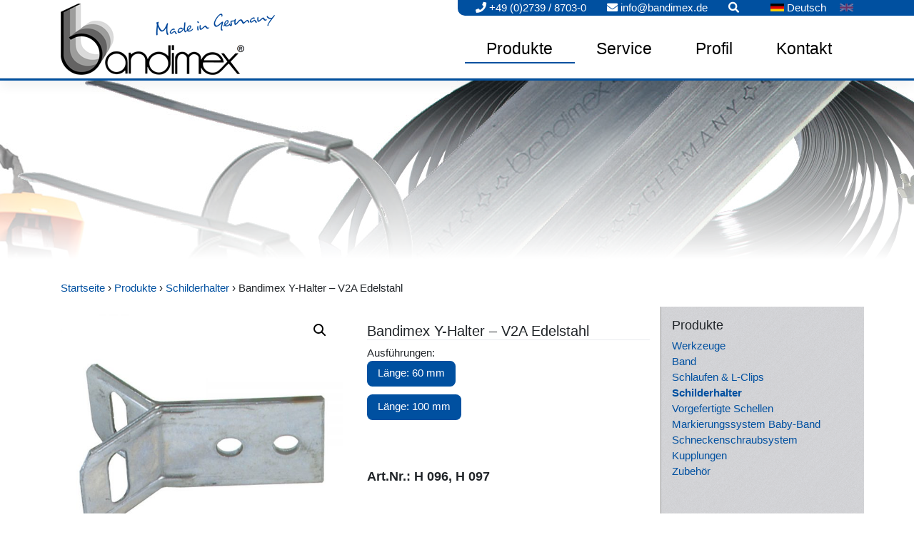

--- FILE ---
content_type: text/html
request_url: https://www.bandimex.de/product/bandimex-y-halter-v2a-edelstahl/
body_size: 22672
content:
<!DOCTYPE html>
<html lang="de-DE">
<head>
<meta charset="UTF-8">
    
    <meta name="viewport" content="width=device-width, initial-scale=1">
    <meta http-equiv="X-UA-Compatible" content="IE=edge">
    <link rel="profile" href="http://gmpg.org/xfn/11">
    <link rel="pingback" href="https://www.bandimex.de/xmlrpc.php">
<title>Bandimex Y-Halter – V2A Edelstahl &#8211; Bandimex Befestigungssysteme GmbH</title>
<meta name='robots' content='max-image-preview:large' />
<link rel="alternate" href="https://www.bandimex.de/product/bandimex-y-halter-v2a-edelstahl/" hreflang="de" />
<link rel="alternate" href="https://www.bandimex.de/en/product/bandimex-y-bracket-ss-crni/" hreflang="en" />
<link rel="alternate" type="application/rss+xml" title="Bandimex Befestigungssysteme GmbH &raquo; Feed" href="https://www.bandimex.de/feed/" />
<link rel="alternate" type="application/rss+xml" title="Bandimex Befestigungssysteme GmbH &raquo; Kommentar-Feed" href="https://www.bandimex.de/comments/feed/" />
<link rel="alternate" type="application/rss+xml" title="Bandimex Befestigungssysteme GmbH &raquo; Bandimex Y-Halter – V2A Edelstahl-Kommentar-Feed" href="https://www.bandimex.de/product/bandimex-y-halter-v2a-edelstahl/feed/" />
<link rel="alternate" title="oEmbed (JSON)" type="application/json+oembed" href="https://www.bandimex.de/wp-json/oembed/1.0/embed?url=https%3A%2F%2Fwww.bandimex.de%2Fproduct%2Fbandimex-y-halter-v2a-edelstahl%2F&#038;lang=de" />
<link rel="alternate" title="oEmbed (XML)" type="text/xml+oembed" href="https://www.bandimex.de/wp-json/oembed/1.0/embed?url=https%3A%2F%2Fwww.bandimex.de%2Fproduct%2Fbandimex-y-halter-v2a-edelstahl%2F&#038;format=xml&#038;lang=de" />
<link rel="stylesheet" href="//www.bandimex.de/wp-content/cache/swift-performance/www.bandimex.de/css/7e53d893e607510a9a318929b5da0ad2.css" media="all"><link rel="stylesheet" href="//www.bandimex.de/wp-content/cache/swift-performance/www.bandimex.de/css/59d266c0ea580aae1113acb3761f7ad5.css" media="only screen and (max-width: 768px)">






















<script type="text/javascript" src="https://www.bandimex.de/wp-includes/js/jquery/jquery.min.js" id="jquery-core-js"></script>
<script type="text/javascript" src="https://www.bandimex.de/wp-includes/js/jquery/jquery-migrate.min.js" id="jquery-migrate-js"></script>
<script type="text/javascript" src="https://www.bandimex.de/wp-content/plugins/woocommerce/assets/js/jquery-blockui/jquery.blockUI.min.js" id="wc-jquery-blockui-js" defer="defer" data-wp-strategy="defer"></script>
<script type="text/javascript" id="wc-add-to-cart-js-extra">
/* <![CDATA[ */
var wc_add_to_cart_params = {"ajax_url":"/wp-admin/admin-ajax.php","wc_ajax_url":"/?wc-ajax=%%endpoint%%","i18n_view_cart":"Warenkorb anzeigen","cart_url":"https://www.bandimex.de/?page_id=293","is_cart":"","cart_redirect_after_add":"no"};
//# sourceURL=wc-add-to-cart-js-extra
/* ]]> */
</script>
<script type="text/javascript" src="https://www.bandimex.de/wp-content/plugins/woocommerce/assets/js/frontend/add-to-cart.min.js" id="wc-add-to-cart-js" defer="defer" data-wp-strategy="defer"></script>
<script type="text/javascript" src="https://www.bandimex.de/wp-content/plugins/woocommerce/assets/js/zoom/jquery.zoom.min.js" id="wc-zoom-js" defer="defer" data-wp-strategy="defer"></script>
<script type="text/javascript" src="https://www.bandimex.de/wp-content/plugins/woocommerce/assets/js/flexslider/jquery.flexslider.min.js" id="wc-flexslider-js" defer="defer" data-wp-strategy="defer"></script>
<script type="text/javascript" src="https://www.bandimex.de/wp-content/plugins/woocommerce/assets/js/photoswipe/photoswipe.min.js" id="wc-photoswipe-js" defer="defer" data-wp-strategy="defer"></script>
<script type="text/javascript" src="https://www.bandimex.de/wp-content/plugins/woocommerce/assets/js/photoswipe/photoswipe-ui-default.min.js" id="wc-photoswipe-ui-default-js" defer="defer" data-wp-strategy="defer"></script>
<script type="text/javascript" id="wc-single-product-js-extra">
/* <![CDATA[ */
var wc_single_product_params = {"i18n_required_rating_text":"Bitte w\u00e4hlen Sie eine Bewertung","i18n_rating_options":["1 von 5\u00a0Sternen","2 von 5\u00a0Sternen","3 von 5\u00a0Sternen","4 von 5\u00a0Sternen","5 von 5\u00a0Sternen"],"i18n_product_gallery_trigger_text":"Bildergalerie im Vollbildmodus anzeigen","review_rating_required":"yes","flexslider":{"rtl":false,"animation":"slide","smoothHeight":true,"directionNav":false,"controlNav":"thumbnails","slideshow":false,"animationSpeed":500,"animationLoop":false,"allowOneSlide":false},"zoom_enabled":"1","zoom_options":[],"photoswipe_enabled":"1","photoswipe_options":{"shareEl":false,"closeOnScroll":false,"history":false,"hideAnimationDuration":0,"showAnimationDuration":0},"flexslider_enabled":"1"};
//# sourceURL=wc-single-product-js-extra
/* ]]> */
</script>
<script type="text/javascript" src="https://www.bandimex.de/wp-content/plugins/woocommerce/assets/js/frontend/single-product.min.js" id="wc-single-product-js" defer="defer" data-wp-strategy="defer"></script>
<script type="text/javascript" src="https://www.bandimex.de/wp-content/plugins/woocommerce/assets/js/js-cookie/js.cookie.min.js" id="wc-js-cookie-js" defer="defer" data-wp-strategy="defer"></script>
<script type="text/javascript" id="woocommerce-js-extra">
/* <![CDATA[ */
var woocommerce_params = {"ajax_url":"/wp-admin/admin-ajax.php","wc_ajax_url":"/?wc-ajax=%%endpoint%%","i18n_password_show":"Passwort anzeigen","i18n_password_hide":"Passwort ausblenden"};
//# sourceURL=woocommerce-js-extra
/* ]]> */
</script>
<script type="text/javascript" src="https://www.bandimex.de/wp-content/plugins/woocommerce/assets/js/frontend/woocommerce.min.js" id="woocommerce-js" defer="defer" data-wp-strategy="defer"></script>
<script data-no-optimize="1" data-no-minify="1" data-cfasync="false" type="text/javascript" src="https://www.bandimex.de/wp-content/cache/borlabs-cookie/1/borlabs-cookie-config-de.json.js" id="borlabs-cookie-config-js"></script>
<script type="text/javascript" id="wc-gzd-unit-price-observer-queue-js-extra">
/* <![CDATA[ */
var wc_gzd_unit_price_observer_queue_params = {"ajax_url":"/wp-admin/admin-ajax.php","wc_ajax_url":"/?wc-ajax=%%endpoint%%","refresh_unit_price_nonce":"04522568f1"};
//# sourceURL=wc-gzd-unit-price-observer-queue-js-extra
/* ]]> */
</script>
<script type="text/javascript" src="https://www.bandimex.de/wp-content/plugins/woocommerce-germanized/build/static/unit-price-observer-queue.js" id="wc-gzd-unit-price-observer-queue-js" defer="defer" data-wp-strategy="defer"></script>
<script type="text/javascript" src="https://www.bandimex.de/wp-content/plugins/woocommerce/assets/js/accounting/accounting.min.js" id="wc-accounting-js"></script>
<script type="text/javascript" id="wc-gzd-unit-price-observer-js-extra">
/* <![CDATA[ */
var wc_gzd_unit_price_observer_params = {"wrapper":".product","price_selector":{"p.price":{"is_total_price":false,"is_primary_selector":true,"quantity_selector":""}},"replace_price":"1","product_id":"1264","price_decimal_sep":",","price_thousand_sep":".","qty_selector":"input.quantity, input.qty","refresh_on_load":""};
//# sourceURL=wc-gzd-unit-price-observer-js-extra
/* ]]> */
</script>
<script type="text/javascript" src="https://www.bandimex.de/wp-content/plugins/woocommerce-germanized/build/static/unit-price-observer.js" id="wc-gzd-unit-price-observer-js" defer="defer" data-wp-strategy="defer"></script>
<link rel="https://api.w.org/" href="https://www.bandimex.de/wp-json/" /><link rel="alternate" title="JSON" type="application/json" href="https://www.bandimex.de/wp-json/wp/v2/product/1264" /><link rel="EditURI" type="application/rsd+xml" title="RSD" href="https://www.bandimex.de/xmlrpc.php?rsd" />
<meta name="generator" content="WordPress 6.9" />
<meta name="generator" content="WooCommerce 10.3.6" />
<link rel="canonical" href="https://www.bandimex.de/product/bandimex-y-halter-v2a-edelstahl/" />
<link rel='shortlink' href='https://www.bandimex.de/?p=1264' />
<link rel="pingback" href="https://www.bandimex.de/xmlrpc.php">    
    	<noscript><style>.woocommerce-product-gallery{ opacity: 1 !important; }</style></noscript>
	<link rel="icon" href="https://www.bandimex.de/wp-content/uploads/2019/04/cropped-favicon-32x32.png" sizes="32x32" />
<link rel="icon" href="https://www.bandimex.de/wp-content/uploads/2019/04/cropped-favicon-192x192.png" sizes="192x192" />
<link rel="apple-touch-icon" href="https://www.bandimex.de/wp-content/uploads/2019/04/cropped-favicon-180x180.png" />
<meta name="msapplication-TileImage" content="https://www.bandimex.de/wp-content/uploads/2019/04/cropped-favicon-270x270.png" />
<script data-dont-merge="">(function(){function iv(a){if(a.nodeName=='SOURCE'){a = a.nextSibling;}if(typeof a !== 'object' || a === null || typeof a.getBoundingClientRect!=='function'){return false}var b=a.getBoundingClientRect();return((a.innerHeight||a.clientHeight)>0&&b.bottom+50>=0&&b.right+50>=0&&b.top-50<=(window.innerHeight||document.documentElement.clientHeight)&&b.left-50<=(window.innerWidth||document.documentElement.clientWidth))}function ll(){var a=document.querySelectorAll('[data-swift-image-lazyload]');for(var i in a){if(iv(a[i])){a[i].onload=function(){window.dispatchEvent(new Event('resize'));};try{if(a[i].nodeName == 'IMG'){a[i].setAttribute('src',(typeof a[i].dataset.src != 'undefined' ? a[i].dataset.src : a[i].src))};a[i].setAttribute('srcset',(typeof a[i].dataset.srcset !== 'undefined' ? a[i].dataset.srcset : ''));a[i].setAttribute('sizes',(typeof a[i].dataset.sizes !== 'undefined' ? a[i].dataset.sizes : ''));a[i].setAttribute('style',(typeof a[i].dataset.style !== 'undefined' ? a[i].dataset.style : ''));a[i].removeAttribute('data-swift-image-lazyload')}catch(e){}}}requestAnimationFrame(ll)}requestAnimationFrame(ll)})();</script>    
    <script>
        document.onreadystatechange = function () {
        var state = document.readyState;
        if (state == 'complete') {
            document.getElementById('PageLoadingScreen').classList.remove('loading');
            document.getElementById('PageLoadingScreen').classList.add('fullyLoaded');
            /*
            setTimeout(function(){
                //do Stuff if timeout is needed
            },1000);
            */
            };
        }
        window.onunload = window.onbeforeunload = (function(){
            document.getElementById('PageLoadingScreen').classList.remove('fullyLoaded');
            document.getElementById('PageLoadingScreen').classList.add('exitLoading');
        });
    </script>

    
    
</head>

<body class="wp-singular product-template-default single single-product postid-1264 wp-theme-wp-bootstrap-starter wp-child-theme-bdvomde-bandimex theme-wp-bootstrap-starter woocommerce woocommerce-page woocommerce-no-js">
    
    <div id="PageLoadingScreen" class="loading">
        <div id="loading-center">
            <div id="loading-logo"></div>
            <div id="object-container">
                <div class="object"></div>
                <div class="object"></div>
                <div class="object"></div>
                <div class="object"></div>
                <div class="object"></div>
                <div class="object"></div>
                <div class="object"></div>
                <div class="object"></div>
            </div>
        </div>
    </div>
    
<div id="page" class="site">
	<a class="skip-link screen-reader-text" href="#content">Skip to content</a>
    	<header id="masthead" class="site-header navbar-static-top navbar-light bigVersion" role="banner">
        <div class="container">
            <nav class="navbar navbar-expand-lg p-0">
                <div class="navbar-brand">
                                            <a href="https://www.bandimex.de/">
                            <img src="[data-uri]" alt="Bandimex Befestigungssysteme GmbH" data-src="https://www.bandimex.de/wp-content/themes/bdvomde-bandimex/assets/img/bandimex-logo-small.png" data-srcset="" data-sizes="" data-swift-image-lazyload="true" data-style="" style="height:100"  data-l>
                        </a>
                    
                </div>
                
                
<!-- Login deaktiviert
                <button id="navLogin" class="d-lg-none navbar-toggler language-toggler customButton" type="button" data-toggle="collapse" data-parent="#masthead" data-target="#navKundenbereich" aria-controls="navKundenbereich" aria-expanded="false" aria-label="Toggle navigation">                
                                    <i class="far fa-user"></i>                </button>
Login deaktiviert -->               

                <span id="navSearchToggler" class="d-lg-none navbar-toggler language-toggler customButton" data-toggle="collapse" data-parent="#masthead" data-target="#navSearch" aria-controls="navSearch" aria-expanded="false" aria-label="Toggle search">
                    <i class="fas fa-search"></i>
                </span>

                <!--<button id="navLanguageToggler" class="d-lg-none navbar-toggler language-toggler customButton" type="button" data-toggle="collapse" data-parent="#masthead" data-target="#navLanguage" aria-controls="navLanguage" aria-expanded="false" aria-label="Toggle navigation">-->
                <span id="navLanguageToggler" class="d-lg-none navbar-toggler language-toggler customButton" data-toggle="collapse" data-parent="#masthead" data-target="#navLanguage" aria-controls="navLanguage" aria-expanded="false" aria-label="Toggle navigation">
                    
                    <!--<span class="fas fa-language"></span>-->
                    <img src="[data-uri]" class="customButton" title="Deutsch" alt="Deutsch" data-src="https://www.bandimex.de/wp-content/polylang/de_DE_formal.png" data-srcset="" data-sizes="" data-swift-image-lazyload="true" data-style="" style="height:50"  data-l>                </span>
                


                <!--
                <button class="navbar-toggler" type="button" data-toggle="collapse" data-parent="#masthead" data-target="#main-nav" aria-controls="main-nav" aria-expanded="false" aria-label="Toggle navigation">
                    <span class="navbar-toggler-icon"></span>
                </button>
                -->
                <div id="topNavMenueToggler" class="d-block d-lg-none">
                    <div id="menu-toggle" class="ml-auto">
                        <div id="topNavMenueTogglerHamburger">
                                <span></span>
                                <span></span>
                                <span></span>
                        </div>
                        <div id="topNavMenueTogglerCross">
                            <span></span>
                            <span></span>
                        </div>
                    </div>
                </div>
                
                
                <div id="main-nav" class="collapse navbar-collapse justify-content-end"><ul id="menu-top" class="navbar-nav"><li id="menu-item-1540" class="nav-item menu-item menu-item-type-taxonomy menu-item-object-product_cat current-product-ancestor current-menu-parent current-product-parent menu-item-has-children menu-item-1540 dropdown"><a title="Produkte" href="https://www.bandimex.de/product-category/produkt/" data-hover="dropdown" class="dropdown-toggle nav-link" aria-haspopup="true">Produkte </a><span class="respNav caret-down" data-toggle="dropdown"><i class="fas fa-caret-down"></i></span><span class="respNav caret-right" data-toggle="dropdown"><i class="fas fa-caret-right"></i></span>
<ul role="menu" class="dropdown-menu">
	<li id="menu-item-1541" class="nav-item menu-item menu-item-type-taxonomy menu-item-object-product_cat menu-item-has-children menu-item-1541 dropdown dropdown-submenu"><a title="Werkzeuge" href="https://www.bandimex.de/product-category/produkt/werkzeuge/" data-hover="dropdown" class="dropdown-toggle dropdown-item" aria-haspopup="true">Werkzeuge </a><span class="respNav caret-down" data-toggle="dropdown"><i class="fas fa-caret-down"></i></span><span class="respNav caret-right" data-toggle="dropdown"><i class="fas fa-caret-right"></i></span>
	<ul role="menu" class="dropdown-menu">
		<li id="menu-item-1543" class="nav-item menu-item menu-item-type-taxonomy menu-item-object-product_cat menu-item-1543"><a title="Bandimex Handwerkzeuge" href="https://www.bandimex.de/product-category/produkt/werkzeuge/bandimex-handwerkzeuge/" class="dropdown-item">Bandimex Handwerkzeuge</a></li>
		<li id="menu-item-1542" class="nav-item menu-item menu-item-type-taxonomy menu-item-object-product_cat menu-item-1542"><a title="Bandimex Druckluftwerkzeuge" href="https://www.bandimex.de/product-category/produkt/werkzeuge/bandimex-druckluftwerkzeuge/" class="dropdown-item">Bandimex Druckluftwerkzeuge</a></li>
	</ul>
</li>
	<li id="menu-item-1544" class="nav-item menu-item menu-item-type-taxonomy menu-item-object-product_cat menu-item-has-children menu-item-1544 dropdown dropdown-submenu"><a title="Band" href="https://www.bandimex.de/product-category/produkt/band/" data-hover="dropdown" class="dropdown-toggle dropdown-item" aria-haspopup="true">Band </a><span class="respNav caret-down" data-toggle="dropdown"><i class="fas fa-caret-down"></i></span><span class="respNav caret-right" data-toggle="dropdown"><i class="fas fa-caret-right"></i></span>
	<ul role="menu" class="dropdown-menu">
		<li id="menu-item-1545" class="nav-item menu-item menu-item-type-taxonomy menu-item-object-product_cat menu-item-1545"><a title="Bandimex Band V2A &amp; V4A" href="https://www.bandimex.de/product-category/produkt/band/bandimex-band-v2a-v4a/" class="dropdown-item">Bandimex Band V2A &amp; V4A</a></li>
		<li id="menu-item-1546" class="nav-item menu-item menu-item-type-taxonomy menu-item-object-product_cat menu-item-1546"><a title="Bandimex L-Band &amp; L-Band Plus V2A" href="https://www.bandimex.de/product-category/produkt/band/bandimex-l-band-l-band-plus-v2a/" class="dropdown-item">Bandimex L-Band &amp; L-Band Plus V2A</a></li>
		<li id="menu-item-1547" class="nav-item menu-item menu-item-type-taxonomy menu-item-object-product_cat menu-item-1547"><a title="Bandimex JUMBO-Band V2A" href="https://www.bandimex.de/product-category/produkt/band/bandimex-jumbo-band-v2a/" class="dropdown-item">Bandimex JUMBO-Band V2A</a></li>
	</ul>
</li>
	<li id="menu-item-1548" class="nav-item menu-item menu-item-type-taxonomy menu-item-object-product_cat menu-item-has-children menu-item-1548 dropdown dropdown-submenu"><a title="Schlaufen &amp; L-Clips" href="https://www.bandimex.de/product-category/produkt/schlaufen-l-clips/" data-hover="dropdown" class="dropdown-toggle dropdown-item" aria-haspopup="true">Schlaufen &amp; L-Clips </a><span class="respNav caret-down" data-toggle="dropdown"><i class="fas fa-caret-down"></i></span><span class="respNav caret-right" data-toggle="dropdown"><i class="fas fa-caret-right"></i></span>
	<ul role="menu" class="dropdown-menu">
		<li id="menu-item-1550" class="nav-item menu-item menu-item-type-taxonomy menu-item-object-product_cat menu-item-1550"><a title="Bandimex Schlaufen V2A &amp; V4A" href="https://www.bandimex.de/product-category/produkt/schlaufen-l-clips/bandimex-schlaufen-v2a-v4a/" class="dropdown-item">Bandimex Schlaufen V2A &amp; V4A</a></li>
		<li id="menu-item-1552" class="nav-item menu-item menu-item-type-taxonomy menu-item-object-product_cat menu-item-1552"><a title="Bandimex JUMBO-Schlaufen V2A" href="https://www.bandimex.de/product-category/produkt/schlaufen-l-clips/bandimex-jumbo-schlaufen-v2a/" class="dropdown-item">Bandimex JUMBO-Schlaufen V2A</a></li>
		<li id="menu-item-1551" class="nav-item menu-item menu-item-type-taxonomy menu-item-object-product_cat menu-item-1551"><a title="Bandimex L-Clips V2A" href="https://www.bandimex.de/product-category/produkt/schlaufen-l-clips/bandimex-l-clips-v2a/" class="dropdown-item">Bandimex L-Clips V2A</a></li>
		<li id="menu-item-1549" class="nav-item menu-item menu-item-type-taxonomy menu-item-object-product_cat menu-item-1549"><a title="Bandimex Verschlußhülsen" href="https://www.bandimex.de/product-category/produkt/schlaufen-l-clips/bandimex-verschlusshuelsen/" class="dropdown-item">Bandimex Verschlußhülsen</a></li>
	</ul>
</li>
	<li id="menu-item-1553" class="nav-item menu-item menu-item-type-taxonomy menu-item-object-product_cat current-product-ancestor current-menu-parent current-product-parent menu-item-1553"><a title="Schilderhalter" href="https://www.bandimex.de/product-category/produkt/schilderhalter/" class="dropdown-item">Schilderhalter</a></li>
	<li id="menu-item-1554" class="nav-item menu-item menu-item-type-taxonomy menu-item-object-product_cat menu-item-1554"><a title="Vorgefertigte Schellen" href="https://www.bandimex.de/product-category/produkt/vorgefertigte-schellen/" class="dropdown-item">Vorgefertigte Schellen</a></li>
	<li id="menu-item-1555" class="nav-item menu-item menu-item-type-taxonomy menu-item-object-product_cat menu-item-1555"><a title="Markierungssystem Baby-Band" href="https://www.bandimex.de/product-category/produkt/markierungssystem-baby-band/" class="dropdown-item">Markierungssystem Baby-Band</a></li>
	<li id="menu-item-1556" class="nav-item menu-item menu-item-type-taxonomy menu-item-object-product_cat menu-item-has-children menu-item-1556 dropdown dropdown-submenu"><a title="Schneckenschraubsystem" href="https://www.bandimex.de/product-category/produkt/schneckenschraubsystem/" data-hover="dropdown" class="dropdown-toggle dropdown-item" aria-haspopup="true">Schneckenschraubsystem </a><span class="respNav caret-down" data-toggle="dropdown"><i class="fas fa-caret-down"></i></span><span class="respNav caret-right" data-toggle="dropdown"><i class="fas fa-caret-right"></i></span>
	<ul role="menu" class="dropdown-menu">
		<li id="menu-item-1557" class="nav-item menu-item menu-item-type-taxonomy menu-item-object-product_cat menu-item-1557"><a title="Schneckenschraubband &amp; Schraubgehäuse" href="https://www.bandimex.de/product-category/produkt/schneckenschraubsystem/schneckenschraubband-schraubgehaeuse/" class="dropdown-item">Schneckenschraubband &#038; Schraubgehäuse</a></li>
		<li id="menu-item-1558" class="nav-item menu-item menu-item-type-taxonomy menu-item-object-product_cat menu-item-1558"><a title="Schneckenschraubschellen" href="https://www.bandimex.de/product-category/produkt/schneckenschraubsystem/schneckenschraubschellen/" class="dropdown-item">Schneckenschraubschellen</a></li>
	</ul>
</li>
	<li id="menu-item-1559" class="nav-item menu-item menu-item-type-taxonomy menu-item-object-product_cat menu-item-1559"><a title="Kupplungen" href="https://www.bandimex.de/product-category/produkt/kupplungen/" class="dropdown-item">Kupplungen</a></li>
	<li id="menu-item-1560" class="nav-item menu-item menu-item-type-taxonomy menu-item-object-product_cat menu-item-1560"><a title="Zubehör" href="https://www.bandimex.de/product-category/produkt/zubehoer/" class="dropdown-item">Zubehör</a></li>
</ul>
</li>
<li id="menu-item-201" class="nav-item menu-item menu-item-type-post_type menu-item-object-page menu-item-has-children menu-item-201 dropdown"><a title="Service" href="https://www.bandimex.de/service/" data-hover="dropdown" class="dropdown-toggle nav-link" aria-haspopup="true">Service </a><span class="respNav caret-down" data-toggle="dropdown"><i class="fas fa-caret-down"></i></span><span class="respNav caret-right" data-toggle="dropdown"><i class="fas fa-caret-right"></i></span>
<ul role="menu" class="dropdown-menu">
	<li id="menu-item-3653" class="nav-item fixActiveSiteNav menu-item menu-item-type-custom menu-item-object-custom menu-item-3653"><a title="Katalog" href="https://www.bandimex.de/service/#catalog" class="dropdown-item">Katalog</a></li>
	<li id="menu-item-3654" class="nav-item fixActiveSiteNav menu-item menu-item-type-custom menu-item-object-custom menu-item-3654"><a title="Montageanleitungen" href="https://www.bandimex.de/service/#instructions" class="dropdown-item">Montageanleitungen</a></li>
	<li id="menu-item-3683" class="nav-item fixActiveSiteNav menu-item menu-item-type-custom menu-item-object-custom menu-item-3683"><a title="Montagevideos" href="https://www.bandimex.de/service/#videos" class="dropdown-item">Montagevideos</a></li>
	<li id="menu-item-3655" class="nav-item fixActiveSiteNav menu-item menu-item-type-custom menu-item-object-custom menu-item-3655"><a title="Anwendungsbeispiele" href="https://www.bandimex.de/service/#applications" class="dropdown-item">Anwendungsbeispiele</a></li>
	<li id="menu-item-3656" class="nav-item fixActiveSiteNav menu-item menu-item-type-custom menu-item-object-custom menu-item-3656"><a title="Zertifikat" href="https://www.bandimex.de/service/#certificate" class="dropdown-item">Zertifikat</a></li>
</ul>
</li>
<li id="menu-item-200" class="nav-item menu-item menu-item-type-post_type menu-item-object-page menu-item-200"><a title="Profil" href="https://www.bandimex.de/profil/" class="nav-link">Profil</a></li>
<li id="menu-item-163" class="nav-item menu-item menu-item-type-post_type menu-item-object-page menu-item-has-children menu-item-163 dropdown"><a title="Kontakt" href="https://www.bandimex.de/kontakt/" data-hover="dropdown" class="dropdown-toggle nav-link" aria-haspopup="true">Kontakt </a><span class="respNav caret-down" data-toggle="dropdown"><i class="fas fa-caret-down"></i></span><span class="respNav caret-right" data-toggle="dropdown"><i class="fas fa-caret-right"></i></span>
<ul role="menu" class="dropdown-menu">
	<li id="menu-item-2862" class="nav-item menu-item menu-item-type-post_type menu-item-object-page menu-item-2862"><a title="Kontaktformular" href="https://www.bandimex.de/kontakt/kontaktformular/" class="dropdown-item">Kontaktformular</a></li>
	<li id="menu-item-2857" class="nav-item menu-item menu-item-type-post_type menu-item-object-page menu-item-2857"><a title="Anfahrt" href="https://www.bandimex.de/kontakt/anfahrt/" class="dropdown-item">Anfahrt</a></li>
</ul>
</li>
<li id="menu-item-368" class="nav-item mainNavLogin hideMenu menu-item menu-item-type-post_type menu-item-object-page menu-item-368"><a title="Login" href="https://www.bandimex.de/?page_id=295" class="nav-link">Login</a></li>
</ul></div>                
                <div id="navLanguage" class="collapse navbar-collapse justify-content-end"><ul id="menu-lang1" class="navbar-nav"><li id="menu-item-181-de" class="nav-item lang-item lang-item-9 lang-item-de current-lang lang-item-first menu-item menu-item-type-custom menu-item-object-custom menu-item-181-de"><a title="&lt;img src=&quot;/wp-content/polylang/de_DE_formal.png&quot; alt=&quot;&quot; /&gt;&lt;span style=&quot;margin-left:0.3em;&quot;&gt;Deutsch&lt;/span&gt;" href="https://www.bandimex.de/product/bandimex-y-halter-v2a-edelstahl/" class="nav-link" hreflang="de-DE" lang="de-DE"><img src="/wp-content/polylang/de_DE_formal.png" alt="" /><span style="margin-left:0.3em;">Deutsch</span></a></li>
<li id="menu-item-181-en" class="nav-item lang-item lang-item-2 lang-item-en menu-item menu-item-type-custom menu-item-object-custom menu-item-181-en"><a title="&lt;img src=&quot;/wp-content/polylang/en_GB.png&quot; alt=&quot;&quot; /&gt;&lt;span style=&quot;margin-left:0.3em;&quot;&gt;English&lt;/span&gt;" href="https://www.bandimex.de/en/product/bandimex-y-bracket-ss-crni/" class="nav-link" hreflang="en-GB" lang="en-GB"><img src="/wp-content/polylang/en_GB.png" alt="" /><span style="margin-left:0.3em;">English</span></a></li>
</ul></div>                
                <div id="navKundenbereich" class="collapse navbar-collapse justify-content-end"><ul id="menu-kundenbereich" class="navbar-nav"><li id="menu-item-372" class="nav-item menu-item menu-item-type-post_type menu-item-object-page menu-item-372"><a title="Mein Kundenbereich" href="https://www.bandimex.de/?page_id=295" class="nav-link">Mein Kundenbereich</a></li>
<li id="menu-item-374" class="nav-item notLoggedInHide menu-item menu-item-type-post_type menu-item-object-page menu-item-374"><a title="Warenkorb" href="https://www.bandimex.de/?page_id=293" class="nav-link">Warenkorb</a></li>
<li id="menu-item-373" class="nav-item notLoggedInHide menu-item menu-item-type-post_type menu-item-object-page menu-item-373"><a title="Kasse" href="https://www.bandimex.de/checkout/" class="nav-link">Kasse</a></li>
</ul></div>                
                <div id="navSearch" class="collapse navbar-collapse justify-content-end">
                    <form role="search" method="get" class="search-form" action="https://www.bandimex.de/">
    <label>
        <input type="search" class="search-field form-control" placeholder="Suche &hellip;" value="" name="s" title="Suche:">
    </label>
    <button type="submit" class="search-submit btn btn-outline-light searchbtn"><i class="fas fa-search"></i></button>
</form>



                </div>    
                                
                
                      
                        <div id="navInfoLarge" class="d-none d-lg-block navLangMemberCartCorpInfo">
                            <span class="topPhone">
                                <a href="tel:+49273987030" target="hidden-iframe"><i class="fas fa-phone"></i>  +49 (0)2739 / 8703-0</a>
                            </span>
                            <span class="topMail">
                                <a href="mailto:info@bandimex.de" target="hidden-iframe"><i class="fas fa-envelope"></i> info@bandimex.de</a>
                            </span>
                            <span id="btnToShowSearch" class="topSearch">
                                <i class="fas fa-search"></i>
                            </span>
                        <div class="topLangSwit"><ul id="menu-lang1-1" class=""><li itemscope="itemscope" itemtype="https://www.schema.org/SiteNavigationElement" class="lang-item lang-item-9 lang-item-de current-lang lang-item-first menu-item menu-item-type-custom menu-item-object-custom menu-item-181-de nav-item"><a title="Deutsch" href="https://www.bandimex.de/product/bandimex-y-halter-v2a-edelstahl/" class="nav-link" hreflang="de-DE" lang="de-DE"><img src="/wp-content/polylang/de_DE_formal.png" alt="" /><span style="margin-left:0.3em;">Deutsch</span></a></li>
<li itemscope="itemscope" itemtype="https://www.schema.org/SiteNavigationElement" class="lang-item lang-item-2 lang-item-en menu-item menu-item-type-custom menu-item-object-custom menu-item-181-en nav-item"><a title="English" href="https://www.bandimex.de/en/product/bandimex-y-bracket-ss-crni/" class="nav-link" hreflang="en-GB" lang="en-GB"><img src="/wp-content/polylang/en_GB.png" alt="" /><span style="margin-left:0.3em;">English</span></a></li>
</ul></div>
                        <div class="extensionToFillScreen"></div>
                        </div>
                                        
            </nav>
        </div>
	</header><!-- #masthead -->
     
    <!-- flyOut Navigation -->
        
        <div id="flyOutLangDe" class="d-none d-lg-block flyOut newLangFlyOut">
        <div class="iconborder"></div>
        <div class="icon">
            <a href="https://www.bandimex.de/product/bandimex-y-halter-v2a-edelstahl/">
                <img src="[data-uri]" class="langImgOpacityDe" title="Deutsch" alt="Deutsch" data-src="https://www.bandimex.de/wp-content/polylang/de_DE_formal.png" data-srcset="" data-sizes="" data-swift-image-lazyload="true" data-style="" style="height:50"  data-l>
            </a>
        </div>
    </div>
        <div id="flyOutLangEn" class="d-none d-lg-block flyOut newLangFlyOut">
        <div class="iconborder"></div>
        <div class="icon">
            <a href="https://www.bandimex.de/en/product/bandimex-y-bracket-ss-crni/">
                <img src="[data-uri]" class="" title="English" alt="English" data-src="https://www.bandimex.de/wp-content/polylang/en_GB.png" data-srcset="" data-sizes="" data-swift-image-lazyload="true" data-style="" style="height:50"  data-l>
            </a>
        </div>
    </div>
    <div id="flyOutSearch" class="d-none d-lg-block flyOut">
        <div class="iconborder"></div>
        <div class="icon"><i class="fas fa-search"></i></div>
        <div class="fullInfo"><form role="search" method="get" class="search-form" action="https://www.bandimex.de/">
    <label>
        <input type="search" class="search-field form-control" placeholder="Suche &hellip;" value="" name="s" title="Suche:">
    </label>
    <button type="submit" class="search-submit btn btn-outline-light searchbtn"><i class="fas fa-search"></i></button>
</form>



</div>
    </div>
    <div id="flyOutTelephone" class="d-none d-lg-block flyOut">
        <div class="iconborder"></div>
        <div class="icon"><i class="fas fa-phone"></i></div>
        <div class="fullInfo"><a href="tel:+49273987030">+49 (0)2739 / 8703-0</a></div>
    </div>
    <div id="flyOutEmail" class="d-none d-lg-block flyOut">
        <div class="iconborder"></div>
        <div class="icon"><i class="fas fa-at"></i></div>
        <div class="fullInfo"><a href="mailto:info@bandimex.de" target="hidden-iframe">info@bandimex.de</a></div>
    </div>
    <div id="flyOutAdress" class="d-none d-lg-block flyOut">
        <div class="iconborder"></div>
        <div class="icon"><i class="fas fa-home"></i></div>
        <div class="fullInfo adress">Dortmunder Str. 7a <br />D-57234 Wilnsdorf</div>
    </div>    
 
    
        
            <div id="teaserImageTop" class="productCat-Schilderhalter"> 
            <div class="overlay">
            </div>
            <div id="TopSearchLarge" class="d-none d-lg-block">
                <form role="search" method="get" class="search-form" action="https://www.bandimex.de/">
    <label>
        <input type="search" class="search-field form-control" placeholder="Suche &hellip;" value="" name="s" title="Suche:">
    </label>
    <button type="submit" class="search-submit btn btn-outline-light searchbtn"><i class="fas fa-search"></i></button>
</form>



            </div>
            <div id="TopSearchLargeAlternativeWrapper" class="d-none d-lg-block dispNone">
                <div id="TopSearchLargeAlternative" class="d-none d-lg-block">
                    <form role="search" method="get" class="search-form" action="https://www.bandimex.de/">
    <label>
        <input type="search" class="search-field form-control" placeholder="Suche &hellip;" value="" name="s" title="Suche:">
    </label>
    <button type="submit" class="search-submit btn btn-outline-light searchbtn"><i class="fas fa-search"></i></button>
</form>



                </div>
            </div>
        </div>
        <div id="content" class="site-content">
    		<div class="container">
    			<div class="row">
                
    
        
<section id="breadercrumb" class="col-12">
        <nav class="woocommerce-breadcrumb" aria-label="Breadcrumb"><a href="https://www.bandimex.de/">Startseite</a>&nbsp;&rsaquo;&nbsp;<a href="https://www.bandimex.de/product-category/produkt/">Produkte</a>&nbsp;&rsaquo;&nbsp;<a href="https://www.bandimex.de/product-category/produkt/schilderhalter/">Schilderhalter</a>&nbsp;&rsaquo;&nbsp;Bandimex Y-Halter – V2A Edelstahl</nav>        
    
    </section>


     
        <section id="primary" class="content-area col-sm-12 col-md-12 col-lg-9">
        
        <main id="main" class="site-main" role="main">

            <div class="woocommerce-notices-wrapper"></div><div id="product-1264" class="product type-product post-1264 status-publish first instock product_cat-produkt product_cat-schilderhalter has-post-thumbnail taxable shipping-taxable product-type-grouped">

	<div class="woocommerce-product-gallery woocommerce-product-gallery--with-images woocommerce-product-gallery--columns-4 images" data-columns="4" style="opacity: 0; transition: opacity .25s ease-in-out;">
	<div class="woocommerce-product-gallery__wrapper">
		<div data-thumb="https://www.bandimex.de/wp-content/uploads/2018/05/Bandimex_Y-Halter_H_096-H_097-100x100.jpg" data-thumb-alt="Bandimex Y-Halter" data-thumb-srcset="https://www.bandimex.de/wp-content/uploads/2018/05/Bandimex_Y-Halter_H_096-H_097-100x100.jpg 100w, https://www.bandimex.de/wp-content/uploads/2018/05/Bandimex_Y-Halter_H_096-H_097-300x300.jpg 300w, https://www.bandimex.de/wp-content/uploads/2018/05/Bandimex_Y-Halter_H_096-H_097-768x768.jpg 768w, https://www.bandimex.de/wp-content/uploads/2018/05/Bandimex_Y-Halter_H_096-H_097-20x20.jpg 20w, https://www.bandimex.de/wp-content/uploads/2018/05/Bandimex_Y-Halter_H_096-H_097-600x600.jpg 600w, https://www.bandimex.de/wp-content/uploads/2018/05/Bandimex_Y-Halter_H_096-H_097.jpg 1000w"  data-thumb-sizes="(max-width: 100px) 100vw, 100px" class="woocommerce-product-gallery__image"><a href="https://www.bandimex.de/wp-content/uploads/2018/05/Bandimex_Y-Halter_H_096-H_097.jpg"><img width="600" height="600" src="[data-uri]" class="wp-post-image" alt="Bandimex Y-Halter" data-caption="Bandimex Y-Halter" data-src="https://www.bandimex.de/wp-content/uploads/2018/05/Bandimex_Y-Halter_H_096-H_097-600x600.jpg" data-large_image="https://www.bandimex.de/wp-content/uploads/2018/05/Bandimex_Y-Halter_H_096-H_097.jpg" data-large_image_width="1000" data-large_image_height="1000" decoding="async" fetchpriority="high" data-srcset="https://www.bandimex.de/wp-content/uploads/2018/05/Bandimex_Y-Halter_H_096-H_097-600x600.jpg 600w, https://www.bandimex.de/wp-content/uploads/2018/05/Bandimex_Y-Halter_H_096-H_097-300x300.jpg 300w, https://www.bandimex.de/wp-content/uploads/2018/05/Bandimex_Y-Halter_H_096-H_097-768x768.jpg 768w, https://www.bandimex.de/wp-content/uploads/2018/05/Bandimex_Y-Halter_H_096-H_097-20x20.jpg 20w, https://www.bandimex.de/wp-content/uploads/2018/05/Bandimex_Y-Halter_H_096-H_097-100x100.jpg 100w, https://www.bandimex.de/wp-content/uploads/2018/05/Bandimex_Y-Halter_H_096-H_097.jpg 1000w" data-sizes="(max-width: 600px) 100vw, 600px" data-swift-image-lazyload="true" data-style="" style="height:600px"  data-l></a></div>
	</div>
</div>

	<div class="summary entry-summary">
		<h1 class="product_title entry-title">Bandimex Y-Halter – V2A Edelstahl</h1><p class="price"></p>


<div class="legal-price-info">
	<p class="wc-gzd-additional-info">
					</p>
</div>






<form class="cart" action="https://www.bandimex.de/product/bandimex-y-halter-v2a-edelstahl/" method="post" enctype='multipart/form-data'>
    <div class="ausfuehrung">Ausführungen:</div><!-- bdvomde -->
	<table cellspacing="0" class="woocommerce-grouped-product-list group_table">
		<tbody>
			<tr id="product-1259" class="woocommerce-grouped-product-list-item post-1259 product type-product status-publish has-post-thumbnail product_cat-schilderhalter product_cat-uncategorized-de  instock taxable shipping-taxable product-type-simple"><td class="woocommerce-grouped-product-list-item__quantity btn btn-primary"><a href="https://www.bandimex.de/product/h096-bandimex-y-halter-v2a-edelstahl-laenge-60mm/" aria-describedby="woocommerce_loop_add_to_cart_link_describedby_1259" data-quantity="1" class="button product_type_simple" data-product_id="1259" data-product_sku="H 096" aria-label="Lesen Sie mehr über &#8222;Bandimex Y-Halter – V2A Edelstahl, Länge: 60 mm&#8220;" rel="nofollow" data-success_message="">Weiterlesen</a>	<span id="woocommerce_loop_add_to_cart_link_describedby_1259" class="screen-reader-text">
			</span>
</td><td class="woocommerce-grouped-product-list-item__label btn btn-primary"><label for="product-1259"><a href="https://www.bandimex.de/product/h096-bandimex-y-halter-v2a-edelstahl-laenge-60mm/">Länge: 60 mm </a></label></td><td class="woocommerce-grouped-product-list-item__price btn btn-primary">

<div class="legal-price-info">
	<p class="wc-gzd-additional-info wc-gzd-additional-info-loop">
					</p>
</div>



</td></tr><tr id="product-1260" class="woocommerce-grouped-product-list-item post-1260 product type-product status-publish has-post-thumbnail product_cat-schilderhalter product_cat-uncategorized-de last instock taxable shipping-taxable product-type-simple"><td class="woocommerce-grouped-product-list-item__quantity btn btn-primary"><a href="https://www.bandimex.de/product/h097-bandimex-y-halter-v2a-edelstahl-laenge-100mm/" aria-describedby="woocommerce_loop_add_to_cart_link_describedby_1260" data-quantity="1" class="button product_type_simple" data-product_id="1260" data-product_sku="H 097" aria-label="Lesen Sie mehr über &#8222;Bandimex Y-Halter – V2A Edelstahl, Länge: 100 mm&#8220;" rel="nofollow" data-success_message="">Weiterlesen</a>	<span id="woocommerce_loop_add_to_cart_link_describedby_1260" class="screen-reader-text">
			</span>
</td><td class="woocommerce-grouped-product-list-item__label btn btn-primary"><label for="product-1260"><a href="https://www.bandimex.de/product/h097-bandimex-y-halter-v2a-edelstahl-laenge-100mm/">Länge: 100 mm </a></label></td><td class="woocommerce-grouped-product-list-item__price btn btn-primary">

<div class="legal-price-info">
	<p class="wc-gzd-additional-info wc-gzd-additional-info-loop">
					</p>
</div>



</td></tr>		</tbody>
	</table>

	<input type="hidden" name="add-to-cart" value="1264" />

	</form>

<div class="product_meta">

	
	                    
        <span class="sku_wrapper">Art.Nr.: <span class="sku">H 096, H 097</span></span>
        	
	
	
	
</div>
	</div>

	
	<div class="woocommerce-tabs wc-tabs-wrapper">
		<ul class="tabs wc-tabs" role="tablist">
							<li class="bdvomde_newDesc_custom_tab_tab" id="tab-title-bdvomde_newDesc_custom_tab" role="tab" aria-controls="tab-bdvomde_newDesc_custom_tab">
					<a href="#tab-bdvomde_newDesc_custom_tab">Beschreibung</a>
				</li>
					</ul>
					<div class="woocommerce-Tabs-panel woocommerce-Tabs-panel--bdvomde_newDesc_custom_tab panel entry-content wc-tab" id="tab-bdvomde_newDesc_custom_tab" role="tabpanel" aria-labelledby="tab-title-bdvomde_newDesc_custom_tab">
				
  <h2>Beschreibung</h2>

<table class="shop_attributes">

            <tr>
            <th>Material</th>
            <td><p>V2A Edelstahl</p>
</td>
        </tr>
                    <tr>
            <th>Verpackungseinheit</th>
            <td><p>50 Stück</p>
</td>
        </tr>
                    <tr>
            <th>Länge</th>
            <td><p>100 mm, 60 mm</p>
</td>
        </tr>
            
    
    
</table>
  

<table id="tablepress-35" class="tablepress tablepress-id-35">
<thead>
<tr class="row-1">
	<th class="column-1">Kat.Nr.<br />
																			</th><td class="column-2"></td><th class="column-3">																			</th><th class="column-4">Gewicht</th>
</tr>
</thead>
<tbody class="row-striping row-hover">
<tr class="row-2">
	<td class="column-1">H 096</td><td class="column-2">Y – Halter</td><td class="column-3">60 mm lang</td><td class="column-4">3,7 kg</td>
</tr>
<tr class="row-3">
	<td class="column-1">H 097<br />
</td><td class="column-2">Y – Halter</td><td class="column-3">100 mm lang</td><td class="column-4">5,8 kg</td>
</tr>
</tbody>
</table>
<!-- #tablepress-35 from cache -->			</div>
			</div>



	<section class="up-sells upsells products">

		<h2>
                        zur Verwendung mit folgenden Produkten:        </h2>

		<ul class="products columns-4">

						
				

<li class="product type-product post-1568 status-publish first instock product_cat-catlink taxable shipping-taxable product-type-simple">
    
    <a href="https://www.bandimex.de/product-category/produkt/band/" class="class=" woocommerce-loopproduct-link woocommerce-loop-product__link"><img src="[data-uri]" class="attachment-woocommerce_thumbnail size-woocommerce_thumbnail wp-post-image" alt="" data-src="https://www.bandimex.de/wp-content/uploads/2018/08/Kategorie_Band.png" data-srcset="https://www.bandimex.de/wp-content/uploads/2018/08/Kategorie_Band-300x300.png 300w, https://www.bandimex.de/wp-content/uploads/2018/08/Kategorie_Band-20x20.png 20w, https://www.bandimex.de/wp-content/uploads/2018/08/Kategorie_Band.png 600w, https://www.bandimex.de/wp-content/uploads/2018/08/Kategorie_Band-100x100.png 100w" data-sizes="(min-width: 992px) 400px, (min-width: 1200px) 400px, 100vw" data-swift-image-lazyload="true" data-style="" style=""  data-l><h2 class="woocommerce-loop-product__title">Band</h2></a>    
</li>


			
				

<li class="product type-product post-2489 status-publish instock product_cat-catlink taxable shipping-taxable product-type-simple">
    
    <a href="https://www.bandimex.de/product-category/produkt/schlaufen-l-clips/" class="class=" woocommerce-loopproduct-link woocommerce-loop-product__link"><img src="[data-uri]" class="attachment-woocommerce_thumbnail size-woocommerce_thumbnail wp-post-image" alt="" data-src="https://www.bandimex.de/wp-content/uploads/2018/09/Kategorie_SchlaufenLclips.png" data-srcset="https://www.bandimex.de/wp-content/uploads/2018/09/Kategorie_SchlaufenLclips-300x300.png 300w, https://www.bandimex.de/wp-content/uploads/2018/09/Kategorie_SchlaufenLclips-20x20.png 20w, https://www.bandimex.de/wp-content/uploads/2018/09/Kategorie_SchlaufenLclips.png 600w, https://www.bandimex.de/wp-content/uploads/2018/09/Kategorie_SchlaufenLclips-100x100.png 100w" data-sizes="(min-width: 992px) 400px, (min-width: 1200px) 400px, 100vw" data-swift-image-lazyload="true" data-style="" style=""  data-l><h2 class="woocommerce-loop-product__title">Schlaufen &amp; L-Clips</h2></a>    
</li>


			
				

<li class="product type-product post-2658 status-publish instock product_cat-catlink taxable shipping-taxable product-type-simple">
    
    <a href="https://www.bandimex.de/product-category/produkt/werkzeuge/bandimex-handwerkzeuge/" class="class=" woocommerce-loopproduct-link woocommerce-loop-product__link"><img src="[data-uri]" class="attachment-woocommerce_thumbnail size-woocommerce_thumbnail wp-post-image" alt="" data-src="https://www.bandimex.de/wp-content/uploads/2018/08/Kategorie_Werkzeuge_Handwerkzeuge.png" data-srcset="https://www.bandimex.de/wp-content/uploads/2018/08/Kategorie_Werkzeuge_Handwerkzeuge-300x300.png 300w, https://www.bandimex.de/wp-content/uploads/2018/08/Kategorie_Werkzeuge_Handwerkzeuge-20x20.png 20w, https://www.bandimex.de/wp-content/uploads/2018/08/Kategorie_Werkzeuge_Handwerkzeuge.png 600w, https://www.bandimex.de/wp-content/uploads/2018/08/Kategorie_Werkzeuge_Handwerkzeuge-100x100.png 100w" data-sizes="(min-width: 992px) 400px, (min-width: 1200px) 400px, 100vw" data-swift-image-lazyload="true" data-style="" style=""  data-l><h2 class="woocommerce-loop-product__title">Bandimex Handwerkzeuge</h2></a>    
</li>


			
		</ul>

	</section>

</div>

            
                

        </main><!-- #main -->
    </section><!-- #primary -->


     
        <aside id="secondary" class="col-12 col-lg-3 widget-area" role="complementary">
        
      
	<div class="sidebarProdNav"><h3 class="widget-title">Produkte</h3><ul class="ProdNav"><li class="notActiveCat"><a href ="https://www.bandimex.de/product-category/produkt/werkzeuge/" title="Werkzeuge">Werkzeuge</a><ul><li class="notActiveCat"><a href ="https://www.bandimex.de/product-category/produkt/werkzeuge/bandimex-handwerkzeuge/" title="Bandimex Handwerkzeuge">Bandimex Handwerkzeuge</a></li><li class="notActiveCat"><a href ="https://www.bandimex.de/product-category/produkt/werkzeuge/bandimex-druckluftwerkzeuge/" title="Bandimex Druckluftwerkzeuge">Bandimex Druckluftwerkzeuge</a></li></ul></li><li class="notActiveCat"><a href ="https://www.bandimex.de/product-category/produkt/band/" title="Band">Band</a><ul><li class="notActiveCat"><a href ="https://www.bandimex.de/product-category/produkt/band/bandimex-band-v2a-v4a/" title="Bandimex Band V2A &amp; V4A">Bandimex Band V2A &amp; V4A</a></li><li class="notActiveCat"><a href ="https://www.bandimex.de/product-category/produkt/band/bandimex-l-band-l-band-plus-v2a/" title="Bandimex L-Band &amp; L-Band Plus V2A">Bandimex L-Band &amp; L-Band Plus V2A</a></li><li class="notActiveCat"><a href ="https://www.bandimex.de/product-category/produkt/band/bandimex-jumbo-band-v2a/" title="Bandimex JUMBO-Band V2A">Bandimex JUMBO-Band V2A</a></li></ul></li><li class="notActiveCat"><a href ="https://www.bandimex.de/product-category/produkt/schlaufen-l-clips/" title="Schlaufen &amp; L-Clips">Schlaufen &amp; L-Clips</a><ul><li class="notActiveCat"><a href ="https://www.bandimex.de/product-category/produkt/schlaufen-l-clips/bandimex-schlaufen-v2a-v4a/" title="Bandimex Schlaufen V2A &amp; V4A">Bandimex Schlaufen V2A &amp; V4A</a></li><li class="notActiveCat"><a href ="https://www.bandimex.de/product-category/produkt/schlaufen-l-clips/bandimex-l-clips-v2a/" title="Bandimex L-Clips V2A">Bandimex L-Clips V2A</a></li><li class="notActiveCat"><a href ="https://www.bandimex.de/product-category/produkt/schlaufen-l-clips/bandimex-jumbo-schlaufen-v2a/" title="Bandimex JUMBO-Schlaufen V2A">Bandimex JUMBO-Schlaufen V2A</a></li><li class="notActiveCat"><a href ="https://www.bandimex.de/product-category/produkt/schlaufen-l-clips/bandimex-verschlusshuelsen/" title="Bandimex Verschlußhülsen">Bandimex Verschlußhülsen</a></li></ul></li><li class="activeCat"><a href ="https://www.bandimex.de/product-category/produkt/schilderhalter/" title="Schilderhalter">Schilderhalter</a></li><li class="notActiveCat"><a href ="https://www.bandimex.de/product-category/produkt/vorgefertigte-schellen/" title="Vorgefertigte Schellen">Vorgefertigte Schellen</a></li><li class="notActiveCat"><a href ="https://www.bandimex.de/product-category/produkt/markierungssystem-baby-band/" title="Markierungssystem Baby-Band">Markierungssystem Baby-Band</a></li><li class="notActiveCat"><a href ="https://www.bandimex.de/product-category/produkt/schneckenschraubsystem/" title="Schneckenschraubsystem">Schneckenschraubsystem</a><ul><li class="notActiveCat"><a href ="https://www.bandimex.de/product-category/produkt/schneckenschraubsystem/schneckenschraubband-schraubgehaeuse/" title="Schnecken­schraub­band &amp; Schraub­gehäuse">Schnecken­schraub­band &amp; Schraub­gehäuse</a></li><li class="notActiveCat"><a href ="https://www.bandimex.de/product-category/produkt/schneckenschraubsystem/schneckenschraubschellen/" title="Schneckenschraubschellen">Schneckenschraubschellen</a></li></ul></li><li class="notActiveCat"><a href ="https://www.bandimex.de/product-category/produkt/kupplungen/" title="Kupplungen">Kupplungen</a></li><li class="notActiveCat"><a href ="https://www.bandimex.de/product-category/produkt/zubehoer/" title="Zubehör">Zubehör</a></li></ul></div>          
        <section id="woocommerce_product_categories-2" class="widget woocommerce widget_product_categories"><h3 class="widget-title">Produktkategorien</h3><ul class="product-categories"><li class="cat-item cat-item-805"><a href="https://www.bandimex.de/product-category/auf-anfrage/">Auf Anfrage</a></li>
<li class="cat-item cat-item-836"><a href="https://www.bandimex.de/product-category/catlink/">CatLink</a></li>
<li class="cat-item cat-item-105 cat-parent current-cat-parent"><a href="https://www.bandimex.de/product-category/produkt/">Produkte</a><ul class='children'>
<li class="cat-item cat-item-137"><a href="https://www.bandimex.de/product-category/produkt/band/">Band</a></li>
<li class="cat-item cat-item-831"><a href="https://www.bandimex.de/product-category/produkt/kupplungen/">Kupplungen</a></li>
<li class="cat-item cat-item-817"><a href="https://www.bandimex.de/product-category/produkt/markierungssystem-baby-band/">Markierungssystem Baby-Band</a></li>
<li class="cat-item cat-item-825 current-cat"><a href="https://www.bandimex.de/product-category/produkt/schilderhalter/">Schilderhalter</a></li>
<li class="cat-item cat-item-150"><a href="https://www.bandimex.de/product-category/produkt/schlaufen-l-clips/">Schlaufen &amp; L-Clips</a></li>
<li class="cat-item cat-item-809"><a href="https://www.bandimex.de/product-category/produkt/schneckenschraubsystem/">Schneckenschraubsystem</a></li>
<li class="cat-item cat-item-821"><a href="https://www.bandimex.de/product-category/produkt/vorgefertigte-schellen/">Vorgefertigte Schellen</a></li>
<li class="cat-item cat-item-99"><a href="https://www.bandimex.de/product-category/produkt/werkzeuge/">Werkzeuge</a></li>
<li class="cat-item cat-item-827"><a href="https://www.bandimex.de/product-category/produkt/zubehoer/">Zubehör</a></li>
</ul>
</li>
<li class="cat-item cat-item-819"><a href="https://www.bandimex.de/product-category/produkte-alt/">Produkte ALT</a></li>
<li class="cat-item cat-item-75"><a href="https://www.bandimex.de/product-category/uncategorized-de/">Uncategorized DEU</a></li>
<li class="cat-item cat-item-4181"><a href="https://www.bandimex.de/product-category/unkategorisiert/">Unkategorisiert</a></li>
</ul></section>      

</aside><!-- #secondary -->

			</div><!-- .row -->
		</div><!-- .container -->
	</div><!-- #content -->

    <footer id="footer" class="" role="contentinfo">
        <!--<div class="container-fluid">-->
        <div class="container">
            <div class="row pb-30 pt-30">
                <div class="col-12 col-sm-12 col-md-12 col-lg-4 col-xl-4 adress">
                    <p style="text-align: left;"><strong>Bandimex Befestigungssysteme GmbH</strong><br />
Dortmunder Str. 7a<br />
57234 Wilnsdorf<br />
Deutschland</p>
                </div>
                <div class="col-12 col-sm-6 col-md-6 col-lg-4 col-xl-3 contact">
                    <p>Tel.: <a href="tel:+49273987030" target="hidden-iframe" rel="noopener noreferrer">+49 (0)2739 / 8703-0</a><br />
Fax: +49 (0)2739 / 8703-22<br />
E-Mail: <a href="mailto:info@bandimex.de" target="hidden-iframe" rel="noopener noreferrer">info@bandimex.de</a></p>
                </div>
                <!--<div class="col-12 col-sm-6 col-lg-3 pt-30 ">
                </div>-->
                <div class="col-12 col-sm-6 col-md-6 col-lg-4 col-xl-3 law">
                                        <ul>
                        <li>
                            <a href="https://www.bandimex.de/impressum/" title="" rel="nofollow"> Impressum</a>
                        </li>    
                        <li>
                            <a href="https://www.bandimex.de/datenschutz/" title="" rel="nofollow"> Datenschutz</a>
                        </li>    
                        <li>
                            <a href="#" class="borlabs-cookie-preference" title="Cookies" rel="nofollow">Cookies</a>
                        </li>    
                        <li>
                            <a href="https://www.bandimex.de/nutzungsbedingungen/" title="" rel="nofollow"> Nutzungsbedingungen</a>
                        </li>    
                        <li>
                            <a href="https://www.bandimex.de/allgemeine-geschaeftsbedingungen/" title="" rel="nofollow"> Allgemeine Geschäftsbedingungen</a>
                        </li>
                    </ul>
                </div>
                <div class="col-12 col-sm-3 col-md-2 col-xl-2 zertifikat">
                    <img src="[data-uri]" alt="Zertifikat ISO 9001" data-src="https://www.bandimex.de/wp-content/themes/bdvomde-bandimex/assets/img/zertifikat_iso_9001-100x100.png" data-srcset="" data-sizes="" data-swift-image-lazyload="true" data-style="" style="height:100"  data-l>
                </div>
                <div class="col-12 col-sm-9 col-md-10 col-xl-12 claim">
                    <div class="bandimexVerbindet">
                        &raquo;Bandimex verbinde<span class="letterSpacing">t&laquo;</span>
                    </div>
                </div>
                <div class="col-12 b2bInfo">
                    Das Angebot der Bandimex Befestigungssysteme GmbH richtet sich ausschließlich an Gewerbetreibende (B2B).                </div>
            </div>
        </div>
    </footer>	 

</div><!-- #page -->
<iframe name="hidden-iframe" class="hidden-iframe"></iframe>
<script type="speculationrules">
{"prefetch":[{"source":"document","where":{"and":[{"href_matches":"/*"},{"not":{"href_matches":["/wp-*.php","/wp-admin/*","/wp-content/uploads/*","/wp-content/*","/wp-content/plugins/*","/wp-content/themes/bdvomde-bandimex/*","/wp-content/themes/wp-bootstrap-starter/*","/*\\?(.+)"]}},{"not":{"selector_matches":"a[rel~=\"nofollow\"]"}},{"not":{"selector_matches":".no-prefetch, .no-prefetch a"}}]},"eagerness":"conservative"}]}
</script>
<script type="importmap" id="wp-importmap">
{"imports":{"borlabs-cookie-core":"https://www.bandimex.de/wp-content/plugins/borlabs-cookie/assets/javascript/borlabs-cookie.min.js?ver=3.3.22"}}
</script>
<script type="module" src="https://www.bandimex.de/wp-content/plugins/borlabs-cookie/assets/javascript/borlabs-cookie.min.js?ver=3.3.22" id="borlabs-cookie-core-js-module" data-cfasync="false" data-no-minify="1" data-no-optimize="1"></script>
<script type="module" src="https://www.bandimex.de/wp-content/plugins/borlabs-cookie/assets/javascript/borlabs-cookie-legacy-backward-compatibility.min.js?ver=3.3.22" id="borlabs-cookie-legacy-backward-compatibility-js-module"></script>
<script type="application/ld+json">{"@context":"https:\/\/schema.org\/","@type":"BreadcrumbList","itemListElement":[{"@type":"ListItem","position":1,"item":{"name":"Startseite","@id":"https:\/\/www.bandimex.de\/"}},{"@type":"ListItem","position":2,"item":{"name":"Produkte","@id":"https:\/\/www.bandimex.de\/product-category\/produkt\/"}},{"@type":"ListItem","position":3,"item":{"name":"Schilderhalter","@id":"https:\/\/www.bandimex.de\/product-category\/produkt\/schilderhalter\/"}},{"@type":"ListItem","position":4,"item":{"name":"Bandimex Y-Halter \u2013 V2A Edelstahl","@id":"https:\/\/www.bandimex.de\/product\/bandimex-y-halter-v2a-edelstahl\/"}}]}</script><!--googleoff: all--><div data-nosnippet data-borlabs-cookie-consent-required='true' id='BorlabsCookieBox'></div><div id='BorlabsCookieWidget' class='brlbs-cmpnt-container'></div><!--googleon: all-->
<div id="photoswipe-fullscreen-dialog" class="pswp" tabindex="-1" role="dialog" aria-modal="true" aria-hidden="true" aria-label="Bildschirmfüllendes Bild">
	<div class="pswp__bg"></div>
	<div class="pswp__scroll-wrap">
		<div class="pswp__container">
			<div class="pswp__item"></div>
			<div class="pswp__item"></div>
			<div class="pswp__item"></div>
		</div>
		<div class="pswp__ui pswp__ui--hidden">
			<div class="pswp__top-bar">
				<div class="pswp__counter"></div>
				<button class="pswp__button pswp__button--zoom" aria-label="Vergrößern/Verkleinern"></button>
				<button class="pswp__button pswp__button--fs" aria-label="Vollbildmodus wechseln"></button>
				<button class="pswp__button pswp__button--share" aria-label="Teilen"></button>
				<button class="pswp__button pswp__button--close" aria-label="Schließen (Esc)"></button>
				<div class="pswp__preloader">
					<div class="pswp__preloader__icn">
						<div class="pswp__preloader__cut">
							<div class="pswp__preloader__donut"></div>
						</div>
					</div>
				</div>
			</div>
			<div class="pswp__share-modal pswp__share-modal--hidden pswp__single-tap">
				<div class="pswp__share-tooltip"></div>
			</div>
			<button class="pswp__button pswp__button--arrow--left" aria-label="Zurück (linke Pfeiltaste)"></button>
			<button class="pswp__button pswp__button--arrow--right" aria-label="Weiter (rechte Pfeiltaste)"></button>
			<div class="pswp__caption">
				<div class="pswp__caption__center"></div>
			</div>
		</div>
	</div>
</div>
	<script type='text/javascript'>
		(function () {
			var c = document.body.className;
			c = c.replace(/woocommerce-no-js/, 'woocommerce-js');
			document.body.className = c;
		})();
	</script>
	<script type="text/javascript" src="https://www.bandimex.de/wp-includes/js/dist/hooks.min.js" id="wp-hooks-js"></script>
<script type="text/javascript" src="https://www.bandimex.de/wp-includes/js/dist/i18n.min.js" id="wp-i18n-js"></script>
<script type="text/javascript" id="wp-i18n-js-after">
/* <![CDATA[ */
wp.i18n.setLocaleData( { 'text direction\u0004ltr': [ 'ltr' ] } );
//# sourceURL=wp-i18n-js-after
/* ]]> */
</script>
<script type="text/javascript" src="https://www.bandimex.de/wp-content/plugins/contact-form-7/includes/swv/js/index.js" id="swv-js"></script>
<script type="text/javascript" id="contact-form-7-js-translations">
/* <![CDATA[ */
( function( domain, translations ) {
	var localeData = translations.locale_data[ domain ] || translations.locale_data.messages;
	localeData[""].domain = domain;
	wp.i18n.setLocaleData( localeData, domain );
} )( "contact-form-7", {"translation-revision-date":"2025-10-26 03:25:04+0000","generator":"GlotPress\/4.0.3","domain":"messages","locale_data":{"messages":{"":{"domain":"messages","plural-forms":"nplurals=2; plural=n != 1;","lang":"de"},"This contact form is placed in the wrong place.":["Dieses Kontaktformular wurde an der falschen Stelle platziert."],"Error:":["Fehler:"]}},"comment":{"reference":"includes\/js\/index.js"}} );
//# sourceURL=contact-form-7-js-translations
/* ]]> */
</script>
<script type="text/javascript" id="contact-form-7-js-before">
/* <![CDATA[ */
var wpcf7 = {
    "api": {
        "root": "https:\/\/www.bandimex.de\/wp-json\/",
        "namespace": "contact-form-7\/v1"
    }
};
//# sourceURL=contact-form-7-js-before
/* ]]> */
</script>
<script type="text/javascript" src="https://www.bandimex.de/wp-content/plugins/contact-form-7/includes/js/index.js" id="contact-form-7-js"></script>
<script type="text/javascript" src="https://www.bandimex.de/wp-content/themes/wp-bootstrap-starter/inc/assets/js/popper.min.js" id="wp-bootstrap-starter-popper-js"></script>
<script type="text/javascript" src="https://www.bandimex.de/wp-content/themes/wp-bootstrap-starter/inc/assets/js/bootstrap.min.js" id="wp-bootstrap-starter-bootstrapjs-js"></script>
<script type="text/javascript" src="https://www.bandimex.de/wp-content/themes/wp-bootstrap-starter/inc/assets/js/theme-script.min.js" id="wp-bootstrap-starter-themejs-js"></script>
<script type="text/javascript" src="https://www.bandimex.de/wp-content/themes/wp-bootstrap-starter/inc/assets/js/skip-link-focus-fix.min.js" id="wp-bootstrap-starter-skip-link-focus-fix-js"></script>
<script type="text/javascript" src="https://www.bandimex.de/wp-includes/js/comment-reply.min.js" id="comment-reply-js" async="async" data-wp-strategy="async" fetchpriority="low"></script>
<script type="text/javascript" src="https://www.bandimex.de/wp-content/plugins/woocommerce/assets/js/sourcebuster/sourcebuster.min.js" id="sourcebuster-js-js"></script>
<script type="text/javascript" id="wc-order-attribution-js-extra">
/* <![CDATA[ */
/*swift-is-localization*/
var wc_order_attribution = {"params":{"lifetime":1.0e-5,"session":30,"base64":false,"ajaxurl":"https://www.bandimex.de/wp-admin/admin-ajax.php","prefix":"wc_order_attribution_","allowTracking":true},"fields":{"source_type":"current.typ","referrer":"current_add.rf","utm_campaign":"current.cmp","utm_source":"current.src","utm_medium":"current.mdm","utm_content":"current.cnt","utm_id":"current.id","utm_term":"current.trm","utm_source_platform":"current.plt","utm_creative_format":"current.fmt","utm_marketing_tactic":"current.tct","session_entry":"current_add.ep","session_start_time":"current_add.fd","session_pages":"session.pgs","session_count":"udata.vst","user_agent":"udata.uag"}};
//# sourceURL=wc-order-attribution-js-extra
/* ]]> */
</script>
<script type="text/javascript" id="wc-order-attribution-js-before">
/* <![CDATA[ */
if (typeof wc_order_attribution !== 'undefined' && typeof wc_order_attribution.params !== 'undefined' && typeof wc_order_attribution.params.allowTracking !== 'undefined') {
    const cookies = document.cookie.split('; ');
    let consentWcOrderAttribution = false;
    for (let c of cookies) {
    if (c.startsWith('borlabs-cookie=')) {
            consentWcOrderAttribution = c.includes('%22wc-order-attribution%22');
            break;
        }
    }
    wc_order_attribution.params.allowTracking = consentWcOrderAttribution;
}
//# sourceURL=wc-order-attribution-js-before
/* ]]> */
</script>
<script type="text/javascript" src="https://www.bandimex.de/wp-content/plugins/woocommerce/assets/js/frontend/order-attribution.min.js" id="wc-order-attribution-js"></script>
<script type="text/javascript" src="https://www.bandimex.de/wp-content/plugins/woocommerce/assets/js/jquery-cookie/jquery.cookie.min.js" id="wc-jquery-cookie-js" data-wp-strategy="defer"></script>
<script type="text/javascript" id="wc-cart-fragments-js-extra">
/* <![CDATA[ */
var wc_cart_fragments_params = {"ajax_url":"/wp-admin/admin-ajax.php","wc_ajax_url":"/?wc-ajax=%%endpoint%%","cart_hash_key":"wc_cart_hash_c0c21a9a80a021595145479b7df44d45","fragment_name":"wc_fragments_c0c21a9a80a021595145479b7df44d45","request_timeout":"5000"};
//# sourceURL=wc-cart-fragments-js-extra
/* ]]> */
</script>
<script type="text/javascript" src="https://www.bandimex.de/wp-content/plugins/woo-poly-integration/public/js/Cart.min.js" id="wc-cart-fragments-js"></script>
<script type="text/javascript" src="https://www.bandimex.de/wp-content/themes/bdvomde-bandimex/assets/js/jquery-3.3.1.min.js" id="jquery-3.3.1-js"></script>
<script type="text/javascript" src="https://www.bandimex.de/wp-content/themes/bdvomde-bandimex/assets/js/main.js" id="main-js"></script>
<script type="text/javascript" src="https://www.bandimex.de/wp-content/plugins/tablepress/js/jquery.datatables.min.js" id="tablepress-datatables-js"></script>
<script type="text/javascript" id="tablepress-datatables-js-after">
/* <![CDATA[ */
var DT_TP = {};
jQuery(($)=>{
var DT_language={"de_DE_formal":{"emptyTable":"Keine Einträge vorhanden.","info":"_START_ bis _END_ von _TOTAL_ Einträgen","infoEmpty":"0 bis 0 von 0 Einträgen","infoFiltered":"(gefiltert von _MAX_ Einträgen)","infoPostFix":"","lengthMenu":"_MENU_ Einträge anzeigen","loadingRecords":"Lädt...","processing":"Bitte warten...","search":"Suchen:","zeroRecords":"Keine Einträge vorhanden.","paginate":{"first":"❮❮","previous":"❮","next":"❯","last":"❯❯"},"aria":{"orderable":": Aktivieren, um die Spalte aufsteigend zu sortieren","orderableReverse":": Aktivieren, um die Spalte absteigend zu sortieren","orderableRemove":": Aktivieren, um die Spalte ohne Sortierung anzuzeigen","paginate":{"first":"Erste Seite","previous":"Vorherige Seite","next":"Nächste Seite","last":"Letzte Seite"}},"decimal":",","thousands":"."}};
DT_TP['35'] = new DataTable('#tablepress-35',{language:DT_language['de_DE_formal'],ordering:false,paging:false,searching:false,info:false,scrollX:true});
});
//# sourceURL=tablepress-datatables-js-after
/* ]]> */
</script>
<script id="wp-emoji-settings" type="application/json">
{"baseUrl":"https://s.w.org/images/core/emoji/17.0.2/72x72/","ext":".png","svgUrl":"https://s.w.org/images/core/emoji/17.0.2/svg/","svgExt":".svg","source":{"concatemoji":"https://www.bandimex.de/wp-includes/js/wp-emoji-release.min.js"}}
</script>
<script type="module">
/* <![CDATA[ */
/*! This file is auto-generated */
const a=JSON.parse(document.getElementById("wp-emoji-settings").textContent),o=(window._wpemojiSettings=a,"wpEmojiSettingsSupports"),s=["flag","emoji"];function i(e){try{var t={supportTests:e,timestamp:(new Date).valueOf()};sessionStorage.setItem(o,JSON.stringify(t))}catch(e){}}function c(e,t,n){e.clearRect(0,0,e.canvas.width,e.canvas.height),e.fillText(t,0,0);t=new Uint32Array(e.getImageData(0,0,e.canvas.width,e.canvas.height).data);e.clearRect(0,0,e.canvas.width,e.canvas.height),e.fillText(n,0,0);const a=new Uint32Array(e.getImageData(0,0,e.canvas.width,e.canvas.height).data);return t.every((e,t)=>e===a[t])}function p(e,t){e.clearRect(0,0,e.canvas.width,e.canvas.height),e.fillText(t,0,0);var n=e.getImageData(16,16,1,1);for(let e=0;e<n.data.length;e++)if(0!==n.data[e])return!1;return!0}function u(e,t,n,a){switch(t){case"flag":return n(e,"\ud83c\udff3\ufe0f\u200d\u26a7\ufe0f","\ud83c\udff3\ufe0f\u200b\u26a7\ufe0f")?!1:!n(e,"\ud83c\udde8\ud83c\uddf6","\ud83c\udde8\u200b\ud83c\uddf6")&&!n(e,"\ud83c\udff4\udb40\udc67\udb40\udc62\udb40\udc65\udb40\udc6e\udb40\udc67\udb40\udc7f","\ud83c\udff4\u200b\udb40\udc67\u200b\udb40\udc62\u200b\udb40\udc65\u200b\udb40\udc6e\u200b\udb40\udc67\u200b\udb40\udc7f");case"emoji":return!a(e,"\ud83e\u1fac8")}return!1}function f(e,t,n,a){let r;const o=(r="undefined"!=typeof WorkerGlobalScope&&self instanceof WorkerGlobalScope?new OffscreenCanvas(300,150):document.createElement("canvas")).getContext("2d",{willReadFrequently:!0}),s=(o.textBaseline="top",o.font="600 32px Arial",{});return e.forEach(e=>{s[e]=t(o,e,n,a)}),s}function r(e){var t=document.createElement("script");t.src=e,t.defer=!0,document.head.appendChild(t)}a.supports={everything:!0,everythingExceptFlag:!0},new Promise(t=>{let n=function(){try{var e=JSON.parse(sessionStorage.getItem(o));if("object"==typeof e&&"number"==typeof e.timestamp&&(new Date).valueOf()<e.timestamp+604800&&"object"==typeof e.supportTests)return e.supportTests}catch(e){}return null}();if(!n){if("undefined"!=typeof Worker&&"undefined"!=typeof OffscreenCanvas&&"undefined"!=typeof URL&&URL.createObjectURL&&"undefined"!=typeof Blob)try{var e="postMessage("+f.toString()+"("+[JSON.stringify(s),u.toString(),c.toString(),p.toString()].join(",")+"));",a=new Blob([e],{type:"text/javascript"});const r=new Worker(URL.createObjectURL(a),{name:"wpTestEmojiSupports"});return void(r.onmessage=e=>{i(n=e.data),r.terminate(),t(n)})}catch(e){}i(n=f(s,u,c,p))}t(n)}).then(e=>{for(const n in e)a.supports[n]=e[n],a.supports.everything=a.supports.everything&&a.supports[n],"flag"!==n&&(a.supports.everythingExceptFlag=a.supports.everythingExceptFlag&&a.supports[n]);var t;a.supports.everythingExceptFlag=a.supports.everythingExceptFlag&&!a.supports.flag,a.supports.everything||((t=a.source||{}).concatemoji?r(t.concatemoji):t.wpemoji&&t.twemoji&&(r(t.twemoji),r(t.wpemoji)))});
//# sourceURL=https://www.bandimex.de/wp-includes/js/wp-emoji-loader.min.js
/* ]]> */
</script>
<script type="text/javascript" id="slb_context">/* <![CDATA[ */if ( !!window.jQuery ) {(function($){$(document).ready(function(){if ( !!window.SLB ) { {$.extend(SLB, {"context":["public","user_guest"]});} }})})(jQuery);}/* ]]> */</script>
<template id="brlbs-cmpnt-cb-template-contact-form-seven-recaptcha">
 <div class="brlbs-cmpnt-container brlbs-cmpnt-content-blocker brlbs-cmpnt-with-individual-styles" data-borlabs-cookie-content-blocker-id="contact-form-seven-recaptcha" data-borlabs-cookie-content=""><div class="brlbs-cmpnt-cb-preset-b brlbs-cmpnt-cb-cf7-recaptcha"> <div class="brlbs-cmpnt-cb-thumbnail" style="background-image: url('https://www.bandimex.de/wp-content/uploads/borlabs-cookie/1/bct-google-recaptcha-main.png')"></div> <div class="brlbs-cmpnt-cb-main"> <div class="brlbs-cmpnt-cb-content"> <p class="brlbs-cmpnt-cb-description">Sie müssen den Inhalt von <strong>reCAPTCHA</strong> laden, um das Formular abzuschicken. Bitte beachten Sie, dass dabei Daten mit Drittanbietern ausgetauscht werden.</p> <a class="brlbs-cmpnt-cb-provider-toggle" href="#" data-borlabs-cookie-show-provider-information role="button">Mehr Informationen</a> </div> <div class="brlbs-cmpnt-cb-buttons"> <a class="brlbs-cmpnt-cb-btn" href="#" data-borlabs-cookie-unblock role="button">Inhalt entsperren</a> <a class="brlbs-cmpnt-cb-btn" href="#" data-borlabs-cookie-accept-service role="button" style="display: none">Erforderlichen Service akzeptieren und Inhalte entsperren</a> </div> </div> </div></div>
</template>
<script>
(function() {
    if (!document.querySelector('script[data-borlabs-cookie-script-blocker-id="contact-form-seven-recaptcha"]')) {
        return;
    }

    const template = document.querySelector("#brlbs-cmpnt-cb-template-contact-form-seven-recaptcha");
    const formsToInsertBlocker = document.querySelectorAll('form.wpcf7-form');

    for (const form of formsToInsertBlocker) {
        const blocked = template.content.cloneNode(true).querySelector('.brlbs-cmpnt-container');
        form.after(blocked);

        const btn = form.querySelector('.wpcf7-submit')
        if (btn) {
            btn.disabled = true
        }
    }
})();
</script><template id="brlbs-cmpnt-cb-template-contact-form-seven-turnstile">
 <div class="brlbs-cmpnt-container brlbs-cmpnt-content-blocker brlbs-cmpnt-with-individual-styles" data-borlabs-cookie-content-blocker-id="contact-form-seven-turnstile" data-borlabs-cookie-content=""><div class="brlbs-cmpnt-cb-preset-b"> <div class="brlbs-cmpnt-cb-thumbnail" style="background-image: url('https://www.bandimex.de/wp-content/uploads/borlabs-cookie/1/bct-cloudflare-turnstile-main.png')"></div> <div class="brlbs-cmpnt-cb-main"> <div class="brlbs-cmpnt-cb-content"> <p class="brlbs-cmpnt-cb-description">Sie sehen gerade einen Platzhalterinhalt von <strong>Turnstile</strong>. Um auf den eigentlichen Inhalt zuzugreifen, klicken Sie auf die Schaltfläche unten. Bitte beachten Sie, dass dabei Daten an Drittanbieter weitergegeben werden.</p> <a class="brlbs-cmpnt-cb-provider-toggle" href="#" data-borlabs-cookie-show-provider-information role="button">Mehr Informationen</a> </div> <div class="brlbs-cmpnt-cb-buttons"> <a class="brlbs-cmpnt-cb-btn" href="#" data-borlabs-cookie-unblock role="button">Inhalt entsperren</a> <a class="brlbs-cmpnt-cb-btn" href="#" data-borlabs-cookie-accept-service role="button" style="display: none">Erforderlichen Service akzeptieren und Inhalte entsperren</a> </div> </div> </div></div>
</template>
<script>
(function() {
    const template = document.querySelector("#brlbs-cmpnt-cb-template-contact-form-seven-turnstile");
    const divsToInsertBlocker = document.querySelectorAll('body:has(script[data-borlabs-cookie-script-blocker-id="contact-form-seven-turnstile"]) .wpcf7-turnstile');
    for (const div of divsToInsertBlocker) {
        const cb = template.content.cloneNode(true).querySelector('.brlbs-cmpnt-container');
        div.after(cb);

        const form = div.closest('.wpcf7-form');
        const btn = form?.querySelector('.wpcf7-submit');
        if (btn) {
            btn.disabled = true
        }
    }
})()
</script><template id="brlbs-cmpnt-cb-template-facebook-content-blocker">
 <div class="brlbs-cmpnt-container brlbs-cmpnt-content-blocker brlbs-cmpnt-with-individual-styles" data-borlabs-cookie-content-blocker-id="facebook-content-blocker" data-borlabs-cookie-content=""><div class="brlbs-cmpnt-cb-preset-b brlbs-cmpnt-cb-facebook"> <div class="brlbs-cmpnt-cb-thumbnail" style="background-image: url('https://www.bandimex.de/wp-content/uploads/borlabs-cookie/1/cb-facebook-main.png')"></div> <div class="brlbs-cmpnt-cb-main"> <div class="brlbs-cmpnt-cb-content"> <p class="brlbs-cmpnt-cb-description">Sie sehen gerade einen Platzhalterinhalt von <strong>Facebook</strong>. Um auf den eigentlichen Inhalt zuzugreifen, klicken Sie auf die Schaltfläche unten. Bitte beachten Sie, dass dabei Daten an Drittanbieter weitergegeben werden.</p> <a class="brlbs-cmpnt-cb-provider-toggle" href="#" data-borlabs-cookie-show-provider-information role="button">Mehr Informationen</a> </div> <div class="brlbs-cmpnt-cb-buttons"> <a class="brlbs-cmpnt-cb-btn" href="#" data-borlabs-cookie-unblock role="button">Inhalt entsperren</a> <a class="brlbs-cmpnt-cb-btn" href="#" data-borlabs-cookie-accept-service role="button" style="display: none">Erforderlichen Service akzeptieren und Inhalte entsperren</a> </div> </div> </div></div>
</template>
<script>
(function() {
        const template = document.querySelector("#brlbs-cmpnt-cb-template-facebook-content-blocker");
        const divsToInsertBlocker = document.querySelectorAll('div.fb-video[data-href*="//www.facebook.com/"], div.fb-post[data-href*="//www.facebook.com/"]');
        for (const div of divsToInsertBlocker) {
            const blocked = template.content.cloneNode(true).querySelector('.brlbs-cmpnt-container');
            blocked.dataset.borlabsCookieContent = btoa(unescape(encodeURIComponent(div.outerHTML)));
            div.replaceWith(blocked);
        }
})()
</script><template id="brlbs-cmpnt-cb-template-instagram">
 <div class="brlbs-cmpnt-container brlbs-cmpnt-content-blocker brlbs-cmpnt-with-individual-styles" data-borlabs-cookie-content-blocker-id="instagram" data-borlabs-cookie-content=""><div class="brlbs-cmpnt-cb-preset-b brlbs-cmpnt-cb-instagram"> <div class="brlbs-cmpnt-cb-thumbnail" style="background-image: url('https://www.bandimex.de/wp-content/uploads/borlabs-cookie/1/cb-instagram-main.png')"></div> <div class="brlbs-cmpnt-cb-main"> <div class="brlbs-cmpnt-cb-content"> <p class="brlbs-cmpnt-cb-description">Sie sehen gerade einen Platzhalterinhalt von <strong>Instagram</strong>. Um auf den eigentlichen Inhalt zuzugreifen, klicken Sie auf die Schaltfläche unten. Bitte beachten Sie, dass dabei Daten an Drittanbieter weitergegeben werden.</p> <a class="brlbs-cmpnt-cb-provider-toggle" href="#" data-borlabs-cookie-show-provider-information role="button">Mehr Informationen</a> </div> <div class="brlbs-cmpnt-cb-buttons"> <a class="brlbs-cmpnt-cb-btn" href="#" data-borlabs-cookie-unblock role="button">Inhalt entsperren</a> <a class="brlbs-cmpnt-cb-btn" href="#" data-borlabs-cookie-accept-service role="button" style="display: none">Erforderlichen Service akzeptieren und Inhalte entsperren</a> </div> </div> </div></div>
</template>
<script>
(function() {
    const template = document.querySelector("#brlbs-cmpnt-cb-template-instagram");
    const divsToInsertBlocker = document.querySelectorAll('blockquote.instagram-media[data-instgrm-permalink*="instagram.com/"],blockquote.instagram-media[data-instgrm-version]');
    for (const div of divsToInsertBlocker) {
        const blocked = template.content.cloneNode(true).querySelector('.brlbs-cmpnt-container');
        blocked.dataset.borlabsCookieContent = btoa(unescape(encodeURIComponent(div.outerHTML)));
        div.replaceWith(blocked);
    }
})()
</script><template id="brlbs-cmpnt-cb-template-x-alias-twitter-content-blocker">
 <div class="brlbs-cmpnt-container brlbs-cmpnt-content-blocker brlbs-cmpnt-with-individual-styles" data-borlabs-cookie-content-blocker-id="x-alias-twitter-content-blocker" data-borlabs-cookie-content=""><div class="brlbs-cmpnt-cb-preset-b brlbs-cmpnt-cb-x"> <div class="brlbs-cmpnt-cb-thumbnail" style="background-image: url('https://www.bandimex.de/wp-content/uploads/borlabs-cookie/1/cb-twitter-main.png')"></div> <div class="brlbs-cmpnt-cb-main"> <div class="brlbs-cmpnt-cb-content"> <p class="brlbs-cmpnt-cb-description">Sie sehen gerade einen Platzhalterinhalt von <strong>X</strong>. Um auf den eigentlichen Inhalt zuzugreifen, klicken Sie auf die Schaltfläche unten. Bitte beachten Sie, dass dabei Daten an Drittanbieter weitergegeben werden.</p> <a class="brlbs-cmpnt-cb-provider-toggle" href="#" data-borlabs-cookie-show-provider-information role="button">Mehr Informationen</a> </div> <div class="brlbs-cmpnt-cb-buttons"> <a class="brlbs-cmpnt-cb-btn" href="#" data-borlabs-cookie-unblock role="button">Inhalt entsperren</a> <a class="brlbs-cmpnt-cb-btn" href="#" data-borlabs-cookie-accept-service role="button" style="display: none">Erforderlichen Service akzeptieren und Inhalte entsperren</a> </div> </div> </div></div>
</template>
<script>
(function() {
        const template = document.querySelector("#brlbs-cmpnt-cb-template-x-alias-twitter-content-blocker");
        const divsToInsertBlocker = document.querySelectorAll('blockquote.twitter-tweet,blockquote.twitter-video');
        for (const div of divsToInsertBlocker) {
            const blocked = template.content.cloneNode(true).querySelector('.brlbs-cmpnt-container');
            blocked.dataset.borlabsCookieContent = btoa(unescape(encodeURIComponent(div.outerHTML)));
            div.replaceWith(blocked);
        }
})()
</script>

<!-- Cookie Hinweis - Start -->
<!--
<script>
    window.addEventListener("load", function(){
        window.cookieconsent.initialise({
            "palette": {
                "popup": {
                    "background": "#0050a0"
                },
                "button": {
                    "background": "#fff"
                }
            },
            "theme": "classic",
            "position": "bottom-left",
            "content": {
                "message": "Diese Website verwendet Cookies. Durch die Nutzung unserer Services erkl&auml;ren Sie sich damit einverstanden, dass wir Cookies setzen.",
                "dismiss": "Zustimmen",
                "link": "Mehr erfahren",
                "href": "https://www.bandimex.de/datenschutz/"
            }
        });
    });
</script>
-->
<!-- Cookie Hinweis - Ende -->
<!--Cached with Swift Performance-->
</body>
</html>

--- FILE ---
content_type: text/css
request_url: https://www.bandimex.de/wp-content/cache/swift-performance/www.bandimex.de/css/7e53d893e607510a9a318929b5da0ad2.css
body_size: 110055
content:
 img:is([sizes=auto i],[sizes^="auto," i]){contain-intrinsic-size:3000px 1500px}   img.wp-smiley, img.emoji {  display: inline !important;  border: none !important;  box-shadow: none !important;  height: 1em !important;  width: 1em !important;  margin: 0 0.07em !important;  vertical-align: -0.1em !important;  background: none !important;  padding: 0 !important; }  :root{--wp-block-synced-color:#7a00df;--wp-block-synced-color--rgb:122,0,223;--wp-bound-block-color:var(--wp-block-synced-color);--wp-editor-canvas-background:#ddd;--wp-admin-theme-color:#007cba;--wp-admin-theme-color--rgb:0,124,186;--wp-admin-theme-color-darker-10:#006ba1;--wp-admin-theme-color-darker-10--rgb:0,107,160.5;--wp-admin-theme-color-darker-20:#005a87;--wp-admin-theme-color-darker-20--rgb:0,90,135;--wp-admin-border-width-focus:2px}@media (min-resolution:192dpi){:root{--wp-admin-border-width-focus:1.5px}}.wp-element-button{cursor:pointer}:root .has-very-light-gray-background-color{background-color:#eee}:root .has-very-dark-gray-background-color{background-color:#313131}:root .has-very-light-gray-color{color:#eee}:root .has-very-dark-gray-color{color:#313131}:root .has-vivid-green-cyan-to-vivid-cyan-blue-gradient-background{background:linear-gradient(135deg,#00d084,#0693e3)}:root .has-purple-crush-gradient-background{background:linear-gradient(135deg,#34e2e4,#4721fb 50%,#ab1dfe)}:root .has-hazy-dawn-gradient-background{background:linear-gradient(135deg,#faaca8,#dad0ec)}:root .has-subdued-olive-gradient-background{background:linear-gradient(135deg,#fafae1,#67a671)}:root .has-atomic-cream-gradient-background{background:linear-gradient(135deg,#fdd79a,#004a59)}:root .has-nightshade-gradient-background{background:linear-gradient(135deg,#330968,#31cdcf)}:root .has-midnight-gradient-background{background:linear-gradient(135deg,#020381,#2874fc)}:root{--wp--preset--font-size--normal:16px;--wp--preset--font-size--huge:42px}.has-regular-font-size{font-size:1em}.has-larger-font-size{font-size:2.625em}.has-normal-font-size{font-size:var(--wp--preset--font-size--normal)}.has-huge-font-size{font-size:var(--wp--preset--font-size--huge)}.has-text-align-center{text-align:center}.has-text-align-left{text-align:left}.has-text-align-right{text-align:right}.has-fit-text{white-space:nowrap!important}#end-resizable-editor-section{display:none}.aligncenter{clear:both}.items-justified-left{justify-content:flex-start}.items-justified-center{justify-content:center}.items-justified-right{justify-content:flex-end}.items-justified-space-between{justify-content:space-between}.screen-reader-text{border:0;clip-path:inset(50%);height:1px;margin:-1px;overflow:hidden;padding:0;position:absolute;width:1px;word-wrap:normal!important}.screen-reader-text:focus{background-color:#ddd;clip-path:none;color:#444;display:block;font-size:1em;height:auto;left:5px;line-height:normal;padding:15px 23px 14px;text-decoration:none;top:5px;width:auto;z-index:100000}html :where(.has-border-color){border-style:solid}html :where([style*=border-top-color]){border-top-style:solid}html :where([style*=border-right-color]){border-right-style:solid}html :where([style*=border-bottom-color]){border-bottom-style:solid}html :where([style*=border-left-color]){border-left-style:solid}html :where([style*=border-width]){border-style:solid}html :where([style*=border-top-width]){border-top-style:solid}html :where([style*=border-right-width]){border-right-style:solid}html :where([style*=border-bottom-width]){border-bottom-style:solid}html :where([style*=border-left-width]){border-left-style:solid}html :where(img[class*=wp-image-]){height:auto;max-width:100%}:where(figure){margin:0 0 1em}html :where(.is-position-sticky){--wp-admin--admin-bar--position-offset:var(--wp-admin--admin-bar--height,0px)}@media screen and (max-width:600px){html :where(.is-position-sticky){--wp-admin--admin-bar--position-offset:0px}}  @keyframes wc-skeleton-shimmer{to{transform:translateX(100%)}}body.wc-block-product-gallery-modal-open,body.wc-modal--open{overflow:hidden}.wc-block-grid__products .wc-block-grid__product-image{display:block;position:relative;text-decoration:none}.wc-block-grid__products .wc-block-grid__product-image a{border:0;box-shadow:none;outline:0;text-decoration:none}.wc-block-grid__products .wc-block-grid__product-image img{height:auto;max-width:100%;width:100%}.wc-block-grid__products .wc-block-grid__product-image img[hidden]{display:none}.wc-block-grid__products .wc-block-grid__product-image img[alt=""]{border:1px solid #f2f2f2}.edit-post-visual-editor .editor-block-list__block .wc-block-grid__product-title,.editor-styles-wrapper .wc-block-grid__product-title,.wc-block-grid__product-title{color:inherit;display:block;font-family:inherit;font-size:inherit;font-weight:700;line-height:1.2;padding:0}.wc-block-grid__product-price{display:block}.wc-block-grid__product-price .wc-block-grid__product-price__regular{margin-right:.5em}.wc-block-grid__product-add-to-cart.wp-block-button{white-space:normal;word-break:break-word}.wc-block-grid__product-add-to-cart.wp-block-button .wp-block-button__link{display:inline-flex;font-size:1em;justify-content:center;text-align:center;white-space:normal;word-break:break-word}.wc-block-grid__product-add-to-cart.wp-block-button .wp-block-button__link.loading{opacity:.25}.wc-block-grid__product-add-to-cart.wp-block-button .wp-block-button__link.added:after{content:"";display:inline-block;font-family:WooCommerce;height:auto;margin-left:.5em;width:auto}.wc-block-grid__product-add-to-cart.wp-block-button .wp-block-button__link.loading:after{animation:spin 2s linear infinite;content:"";display:inline-block;font-family:WooCommerce;height:auto;margin-left:.5em;width:auto}.has-5-columns:not(.alignfull) .wc-block-grid__product-add-to-cart.wp-block-button .wp-block-button__link:after,.has-6-columns .wc-block-grid__product-add-to-cart.wp-block-button .wp-block-button__link:after,.has-7-columns .wc-block-grid__product-add-to-cart.wp-block-button .wp-block-button__link:after,.has-8-columns .wc-block-grid__product-add-to-cart.wp-block-button .wp-block-button__link:after,.has-9-columns .wc-block-grid__product-add-to-cart.wp-block-button .wp-block-button__link:after{content:"";margin:0}.wc-block-grid__product-rating,.wp-block-woocommerce-product-review-rating{display:block}.wc-block-grid__product-rating .star-rating,.wc-block-grid__product-rating .wc-block-grid__product-rating__stars,.wc-block-grid__product-rating .wc-block-product-review-rating__stars,.wp-block-woocommerce-product-review-rating .star-rating,.wp-block-woocommerce-product-review-rating .wc-block-grid__product-rating__stars,.wp-block-woocommerce-product-review-rating .wc-block-product-review-rating__stars{font-family:WooCommerce;font-size:1em;font-weight:400;height:1.618em;line-height:1.618;margin:0 auto;overflow:hidden;position:relative;text-align:left;width:5.3em}.wc-block-grid__product-rating .star-rating:before,.wc-block-grid__product-rating .wc-block-grid__product-rating__stars:before,.wc-block-grid__product-rating .wc-block-product-review-rating__stars:before,.wp-block-woocommerce-product-review-rating .star-rating:before,.wp-block-woocommerce-product-review-rating .wc-block-grid__product-rating__stars:before,.wp-block-woocommerce-product-review-rating .wc-block-product-review-rating__stars:before{content:"SSSSS";left:0;opacity:.5;position:absolute;right:0;top:0;white-space:nowrap}.wc-block-grid__product-rating .star-rating span,.wc-block-grid__product-rating .wc-block-grid__product-rating__stars span,.wc-block-grid__product-rating .wc-block-product-review-rating__stars span,.wp-block-woocommerce-product-review-rating .star-rating span,.wp-block-woocommerce-product-review-rating .wc-block-grid__product-rating__stars span,.wp-block-woocommerce-product-review-rating .wc-block-product-review-rating__stars span{left:0;overflow:hidden;padding-top:1.5em;position:absolute;right:0;top:0}.wc-block-grid__product-rating .star-rating span:before,.wc-block-grid__product-rating .wc-block-grid__product-rating__stars span:before,.wc-block-grid__product-rating .wc-block-product-review-rating__stars span:before,.wp-block-woocommerce-product-review-rating .star-rating span:before,.wp-block-woocommerce-product-review-rating .wc-block-grid__product-rating__stars span:before,.wp-block-woocommerce-product-review-rating .wc-block-product-review-rating__stars span:before{color:inherit;content:"SSSSS";left:0;position:absolute;right:0;top:0;white-space:nowrap}.wc-block-grid .wc-block-grid__product-onsale,.wc-block-grid__product-image .wc-block-grid__product-onsale{background:#fff;border:1px solid #43454b;border-radius:4px;color:#43454b;display:inline-block;font-size:.875em;font-weight:600;left:auto;padding:.25em .75em;position:absolute;right:4px;text-align:center;text-transform:uppercase;top:4px;width:auto;z-index:9}.wc-block-grid__product .wc-block-grid__product-image,.wc-block-grid__product .wc-block-grid__product-link{display:inline-block;position:relative}.wc-block-grid__product .wc-block-grid__product-image:not(.wc-block-components-product-image),.wc-block-grid__product .wc-block-grid__product-title{margin:0 0 12px}.wc-block-grid__product .wc-block-grid__product-add-to-cart,.wc-block-grid__product .wc-block-grid__product-onsale,.wc-block-grid__product .wc-block-grid__product-price,.wc-block-grid__product .wc-block-grid__product-rating{margin:0 auto 12px}.theme-twentysixteen .wc-block-grid .price ins{color:#77a464}.theme-twentynineteen .wc-block-grid__product{font-size:.88889em}.theme-twentynineteen .wc-block-components-product-sale-badge,.theme-twentynineteen .wc-block-components-product-title,.theme-twentynineteen .wc-block-grid__product-onsale,.theme-twentynineteen .wc-block-grid__product-title{font-family:-apple-system,BlinkMacSystemFont,Segoe UI,Roboto,Oxygen,Ubuntu,Cantarell,Fira Sans,Droid Sans,Helvetica Neue,sans-serif}.theme-twentynineteen .wc-block-grid__product-title:before{display:none}.theme-twentynineteen .wc-block-components-product-sale-badge,.theme-twentynineteen .wc-block-grid__product-onsale{line-height:1}.theme-twentynineteen .editor-styles-wrapper .wp-block-button .wp-block-button__link:not(.has-text-color){color:#fff}.theme-twentytwenty .wc-block-grid__product-link{color:#000}.theme-twentytwenty .wc-block-components-product-title,.theme-twentytwenty .wc-block-grid__product-title{color:#cd2653;font-family:-apple-system,blinkmacsystemfont,Helvetica Neue,helvetica,sans-serif;font-size:1em}.theme-twentytwenty .wp-block-columns .wc-block-components-product-title{margin-top:0}.theme-twentytwenty .wc-block-components-product-price .woocommerce-Price-amount,.theme-twentytwenty .wc-block-components-product-price__value,.theme-twentytwenty .wc-block-grid__product-price .woocommerce-Price-amount,.theme-twentytwenty .wc-block-grid__product-price__value{font-family:-apple-system,blinkmacsystemfont,Helvetica Neue,helvetica,sans-serif;font-size:.9em}.theme-twentytwenty .wc-block-components-product-price del,.theme-twentytwenty .wc-block-grid__product-price del{opacity:.7}.theme-twentytwenty .wc-block-components-product-price ins,.theme-twentytwenty .wc-block-grid__product-price ins{text-decoration:none}.theme-twentytwenty .star-rating,.theme-twentytwenty .wc-block-grid__product-rating{font-size:.7em}.theme-twentytwenty .star-rating .wc-block-components-product-rating__stars,.theme-twentytwenty .star-rating .wc-block-grid__product-rating__stars,.theme-twentytwenty .wc-block-grid__product-rating .wc-block-components-product-rating__stars,.theme-twentytwenty .wc-block-grid__product-rating .wc-block-grid__product-rating__stars{line-height:1}.theme-twentytwenty .wc-block-components-product-button>.wp-block-button__link,.theme-twentytwenty .wc-block-grid__product-add-to-cart>.wp-block-button__link{font-family:-apple-system,blinkmacsystemfont,Helvetica Neue,helvetica,sans-serif}.theme-twentytwenty .wc-block-components-product-sale-badge,.theme-twentytwenty .wc-block-grid__products .wc-block-grid__product-onsale{background:#cd2653;color:#fff;font-family:-apple-system,blinkmacsystemfont,Helvetica Neue,helvetica,sans-serif;font-weight:700;letter-spacing:-.02em;line-height:1.2;text-transform:uppercase}.theme-twentytwenty .wc-block-grid__products .wc-block-components-product-sale-badge{position:static}.theme-twentytwenty .wc-block-grid__products .wc-block-grid__product-image .wc-block-components-product-sale-badge{position:absolute}.theme-twentytwenty .wc-block-grid__products .wc-block-grid__product-onsale:not(.wc-block-components-product-sale-badge){position:absolute;right:4px;top:4px;z-index:1}.theme-twentytwenty .wc-block-active-filters__title,.theme-twentytwenty .wc-block-attribute-filter__title,.theme-twentytwenty .wc-block-price-filter__title,.theme-twentytwenty .wc-block-stock-filter__title{font-size:1em}.theme-twentytwenty .wc-block-active-filters .wc-block-active-filters__clear-all,.theme-twentytwenty .wc-block-grid__product-add-to-cart.wp-block-button .wp-block-button__link{font-size:.75em}@media only screen and (min-width:768px){.theme-twentytwenty .wc-block-grid__products .wc-block-grid__product-onsale{font-size:.875em;padding:.5em}}@media only screen and (min-width:1168px){.theme-twentytwenty .wc-block-grid__products .wc-block-grid__product-onsale{font-size:.875em;padding:.5em}}.theme-twentytwentytwo .wc-block-grid__product-add-to-cart .added_to_cart{display:block;margin-top:12px}.theme-twentytwentytwo .wc-block-components-product-price ins,.theme-twentytwentytwo .wc-block-grid__product-price ins{text-decoration:none}.screen-reader-text{clip:rect(1px,1px,1px,1px);word-wrap:normal!important;border:0;clip-path:inset(50%);height:1px;margin:-1px;overflow:hidden;overflow-wrap:normal!important;padding:0;position:absolute!important;width:1px}.screen-reader-text:focus{clip:auto!important;background-color:#fff;border-radius:3px;box-shadow:0 0 2px 2px rgba(0,0,0,.6);clip-path:none;color:#2b2d2f;display:block;font-size:.875rem;font-weight:700;height:auto;left:5px;line-height:normal;padding:15px 23px 14px;text-decoration:none;top:5px;width:auto;z-index:100000}.wp-block-group.woocommerce.product .up-sells.upsells.products{max-width:var(--wp--style--global--wide-size)} @keyframes wc-skeleton-shimmer{to{transform:translateX(100%)}}.wc-block-components-notice-banner{align-content:flex-start;align-items:stretch;background-color:#fff;border:1px solid #2f2f2f;border-radius:4px;box-sizing:border-box;color:#2f2f2f;display:flex;font-size:.875em;font-weight:400;gap:12px;line-height:1.5;margin:16px 0;padding:16px!important}.wc-block-components-notice-banner>.wc-block-components-notice-banner__content{align-self:center;flex-basis:100%;padding-right:16px;white-space:normal}.wc-block-components-notice-banner>.wc-block-components-notice-banner__content:last-child{padding-right:0}.wc-block-components-notice-banner>.wc-block-components-notice-banner__content .wc-block-components-notice-banner__summary{font-weight:600;margin:0 0 8px}.wc-block-components-notice-banner>.wc-block-components-notice-banner__content ol,.wc-block-components-notice-banner>.wc-block-components-notice-banner__content ul{margin:0 0 0 24px;padding:0}.wc-block-components-notice-banner>.wc-block-components-notice-banner__content ol li:after,.wc-block-components-notice-banner>.wc-block-components-notice-banner__content ul li:after{clear:both;content:"";display:block}.wc-block-components-notice-banner>.wc-block-components-notice-banner__content .wc-forward{appearance:none;background:transparent!important;border:0;color:#2f2f2f!important;float:right;margin:0;opacity:.7;padding:0!important;text-decoration-line:underline;text-underline-position:under;transition:all .2s ease-in-out}.wc-block-components-notice-banner>.wc-block-components-notice-banner__content .wc-forward:active,.wc-block-components-notice-banner>.wc-block-components-notice-banner__content .wc-forward:focus,.wc-block-components-notice-banner>.wc-block-components-notice-banner__content .wc-forward:hover{opacity:1;text-decoration:none}.wc-block-components-notice-banner>svg{fill:#fff;background-color:#2f2f2f;border-radius:50%;flex-grow:0;flex-shrink:0;height:100%;padding:2px}.wc-block-components-notice-banner>.wc-block-components-button{background:transparent none!important;border:0!important;box-shadow:none!important;color:#2f2f2f!important;flex:0 0 16px;height:16px!important;margin:6px 0 0 auto!important;min-height:auto!important;min-width:0!important;opacity:.6;outline:none!important;padding:0!important;width:16px!important}.wc-block-components-notice-banner>.wc-block-components-button>svg{margin:0!important}.wc-block-components-notice-banner>.wc-block-components-button:active,.wc-block-components-notice-banner>.wc-block-components-button:focus,.wc-block-components-notice-banner>.wc-block-components-button:hover{opacity:1}.wc-block-components-notice-banner>.wc-block-components-button:focus{outline:2px solid currentColor!important;outline-offset:0}.wc-block-components-notice-banner.is-error{background-color:#fff0f0;border-color:#cc1818}.wc-block-components-notice-banner.is-error>svg{background-color:#cc1818;transform:rotate(180deg)}.wc-block-components-notice-banner.is-warning{background-color:#fffbf4;border-color:#f0b849}.wc-block-components-notice-banner.is-warning>svg{background-color:#f0b849;transform:rotate(180deg)}.wc-block-components-notice-banner.is-success{background-color:#f4fff7;border-color:#4ab866}.wc-block-components-notice-banner.is-success>svg{background-color:#4ab866}.wc-block-components-notice-banner.is-info{background-color:#f4f8ff;border-color:#007cba}.wc-block-components-notice-banner.is-info>svg{background-color:#007cba}.wc-block-components-notice-banner:focus{outline-width:0}.wc-block-components-notice-banner:focus-visible{outline-style:solid;outline-width:2px}.woocommerce.wc-block-store-notices.alignwide{max-width:var(--wp--style--global--wide-size)}  :root{--wp--preset--aspect-ratio--square: 1;--wp--preset--aspect-ratio--4-3: 4/3;--wp--preset--aspect-ratio--3-4: 3/4;--wp--preset--aspect-ratio--3-2: 3/2;--wp--preset--aspect-ratio--2-3: 2/3;--wp--preset--aspect-ratio--16-9: 16/9;--wp--preset--aspect-ratio--9-16: 9/16;--wp--preset--color--black: #000000;--wp--preset--color--cyan-bluish-gray: #abb8c3;--wp--preset--color--white: #ffffff;--wp--preset--color--pale-pink: #f78da7;--wp--preset--color--vivid-red: #cf2e2e;--wp--preset--color--luminous-vivid-orange: #ff6900;--wp--preset--color--luminous-vivid-amber: #fcb900;--wp--preset--color--light-green-cyan: #7bdcb5;--wp--preset--color--vivid-green-cyan: #00d084;--wp--preset--color--pale-cyan-blue: #8ed1fc;--wp--preset--color--vivid-cyan-blue: #0693e3;--wp--preset--color--vivid-purple: #9b51e0;--wp--preset--gradient--vivid-cyan-blue-to-vivid-purple: linear-gradient(135deg,rgb(6,147,227) 0%,rgb(155,81,224) 100%);--wp--preset--gradient--light-green-cyan-to-vivid-green-cyan: linear-gradient(135deg,rgb(122,220,180) 0%,rgb(0,208,130) 100%);--wp--preset--gradient--luminous-vivid-amber-to-luminous-vivid-orange: linear-gradient(135deg,rgb(252,185,0) 0%,rgb(255,105,0) 100%);--wp--preset--gradient--luminous-vivid-orange-to-vivid-red: linear-gradient(135deg,rgb(255,105,0) 0%,rgb(207,46,46) 100%);--wp--preset--gradient--very-light-gray-to-cyan-bluish-gray: linear-gradient(135deg,rgb(238,238,238) 0%,rgb(169,184,195) 100%);--wp--preset--gradient--cool-to-warm-spectrum: linear-gradient(135deg,rgb(74,234,220) 0%,rgb(151,120,209) 20%,rgb(207,42,186) 40%,rgb(238,44,130) 60%,rgb(251,105,98) 80%,rgb(254,248,76) 100%);--wp--preset--gradient--blush-light-purple: linear-gradient(135deg,rgb(255,206,236) 0%,rgb(152,150,240) 100%);--wp--preset--gradient--blush-bordeaux: linear-gradient(135deg,rgb(254,205,165) 0%,rgb(254,45,45) 50%,rgb(107,0,62) 100%);--wp--preset--gradient--luminous-dusk: linear-gradient(135deg,rgb(255,203,112) 0%,rgb(199,81,192) 50%,rgb(65,88,208) 100%);--wp--preset--gradient--pale-ocean: linear-gradient(135deg,rgb(255,245,203) 0%,rgb(182,227,212) 50%,rgb(51,167,181) 100%);--wp--preset--gradient--electric-grass: linear-gradient(135deg,rgb(202,248,128) 0%,rgb(113,206,126) 100%);--wp--preset--gradient--midnight: linear-gradient(135deg,rgb(2,3,129) 0%,rgb(40,116,252) 100%);--wp--preset--font-size--small: 13px;--wp--preset--font-size--medium: 20px;--wp--preset--font-size--large: 36px;--wp--preset--font-size--x-large: 42px;--wp--preset--spacing--20: 0.44rem;--wp--preset--spacing--30: 0.67rem;--wp--preset--spacing--40: 1rem;--wp--preset--spacing--50: 1.5rem;--wp--preset--spacing--60: 2.25rem;--wp--preset--spacing--70: 3.38rem;--wp--preset--spacing--80: 5.06rem;--wp--preset--shadow--natural: 6px 6px 9px rgba(0, 0, 0, 0.2);--wp--preset--shadow--deep: 12px 12px 50px rgba(0, 0, 0, 0.4);--wp--preset--shadow--sharp: 6px 6px 0px rgba(0, 0, 0, 0.2);--wp--preset--shadow--outlined: 6px 6px 0px -3px rgb(255, 255, 255), 6px 6px rgb(0, 0, 0);--wp--preset--shadow--crisp: 6px 6px 0px rgb(0, 0, 0);}:where(.is-layout-flex){gap: 0.5em;}:where(.is-layout-grid){gap: 0.5em;}body .is-layout-flex{display: flex;}.is-layout-flex{flex-wrap: wrap;align-items: center;}.is-layout-flex > :is(*, div){margin: 0;}body .is-layout-grid{display: grid;}.is-layout-grid > :is(*, div){margin: 0;}:where(.wp-block-columns.is-layout-flex){gap: 2em;}:where(.wp-block-columns.is-layout-grid){gap: 2em;}:where(.wp-block-post-template.is-layout-flex){gap: 1.25em;}:where(.wp-block-post-template.is-layout-grid){gap: 1.25em;}.has-black-color{color: var(--wp--preset--color--black) !important;}.has-cyan-bluish-gray-color{color: var(--wp--preset--color--cyan-bluish-gray) !important;}.has-white-color{color: var(--wp--preset--color--white) !important;}.has-pale-pink-color{color: var(--wp--preset--color--pale-pink) !important;}.has-vivid-red-color{color: var(--wp--preset--color--vivid-red) !important;}.has-luminous-vivid-orange-color{color: var(--wp--preset--color--luminous-vivid-orange) !important;}.has-luminous-vivid-amber-color{color: var(--wp--preset--color--luminous-vivid-amber) !important;}.has-light-green-cyan-color{color: var(--wp--preset--color--light-green-cyan) !important;}.has-vivid-green-cyan-color{color: var(--wp--preset--color--vivid-green-cyan) !important;}.has-pale-cyan-blue-color{color: var(--wp--preset--color--pale-cyan-blue) !important;}.has-vivid-cyan-blue-color{color: var(--wp--preset--color--vivid-cyan-blue) !important;}.has-vivid-purple-color{color: var(--wp--preset--color--vivid-purple) !important;}.has-black-background-color{background-color: var(--wp--preset--color--black) !important;}.has-cyan-bluish-gray-background-color{background-color: var(--wp--preset--color--cyan-bluish-gray) !important;}.has-white-background-color{background-color: var(--wp--preset--color--white) !important;}.has-pale-pink-background-color{background-color: var(--wp--preset--color--pale-pink) !important;}.has-vivid-red-background-color{background-color: var(--wp--preset--color--vivid-red) !important;}.has-luminous-vivid-orange-background-color{background-color: var(--wp--preset--color--luminous-vivid-orange) !important;}.has-luminous-vivid-amber-background-color{background-color: var(--wp--preset--color--luminous-vivid-amber) !important;}.has-light-green-cyan-background-color{background-color: var(--wp--preset--color--light-green-cyan) !important;}.has-vivid-green-cyan-background-color{background-color: var(--wp--preset--color--vivid-green-cyan) !important;}.has-pale-cyan-blue-background-color{background-color: var(--wp--preset--color--pale-cyan-blue) !important;}.has-vivid-cyan-blue-background-color{background-color: var(--wp--preset--color--vivid-cyan-blue) !important;}.has-vivid-purple-background-color{background-color: var(--wp--preset--color--vivid-purple) !important;}.has-black-border-color{border-color: var(--wp--preset--color--black) !important;}.has-cyan-bluish-gray-border-color{border-color: var(--wp--preset--color--cyan-bluish-gray) !important;}.has-white-border-color{border-color: var(--wp--preset--color--white) !important;}.has-pale-pink-border-color{border-color: var(--wp--preset--color--pale-pink) !important;}.has-vivid-red-border-color{border-color: var(--wp--preset--color--vivid-red) !important;}.has-luminous-vivid-orange-border-color{border-color: var(--wp--preset--color--luminous-vivid-orange) !important;}.has-luminous-vivid-amber-border-color{border-color: var(--wp--preset--color--luminous-vivid-amber) !important;}.has-light-green-cyan-border-color{border-color: var(--wp--preset--color--light-green-cyan) !important;}.has-vivid-green-cyan-border-color{border-color: var(--wp--preset--color--vivid-green-cyan) !important;}.has-pale-cyan-blue-border-color{border-color: var(--wp--preset--color--pale-cyan-blue) !important;}.has-vivid-cyan-blue-border-color{border-color: var(--wp--preset--color--vivid-cyan-blue) !important;}.has-vivid-purple-border-color{border-color: var(--wp--preset--color--vivid-purple) !important;}.has-vivid-cyan-blue-to-vivid-purple-gradient-background{background: var(--wp--preset--gradient--vivid-cyan-blue-to-vivid-purple) !important;}.has-light-green-cyan-to-vivid-green-cyan-gradient-background{background: var(--wp--preset--gradient--light-green-cyan-to-vivid-green-cyan) !important;}.has-luminous-vivid-amber-to-luminous-vivid-orange-gradient-background{background: var(--wp--preset--gradient--luminous-vivid-amber-to-luminous-vivid-orange) !important;}.has-luminous-vivid-orange-to-vivid-red-gradient-background{background: var(--wp--preset--gradient--luminous-vivid-orange-to-vivid-red) !important;}.has-very-light-gray-to-cyan-bluish-gray-gradient-background{background: var(--wp--preset--gradient--very-light-gray-to-cyan-bluish-gray) !important;}.has-cool-to-warm-spectrum-gradient-background{background: var(--wp--preset--gradient--cool-to-warm-spectrum) !important;}.has-blush-light-purple-gradient-background{background: var(--wp--preset--gradient--blush-light-purple) !important;}.has-blush-bordeaux-gradient-background{background: var(--wp--preset--gradient--blush-bordeaux) !important;}.has-luminous-dusk-gradient-background{background: var(--wp--preset--gradient--luminous-dusk) !important;}.has-pale-ocean-gradient-background{background: var(--wp--preset--gradient--pale-ocean) !important;}.has-electric-grass-gradient-background{background: var(--wp--preset--gradient--electric-grass) !important;}.has-midnight-gradient-background{background: var(--wp--preset--gradient--midnight) !important;}.has-small-font-size{font-size: var(--wp--preset--font-size--small) !important;}.has-medium-font-size{font-size: var(--wp--preset--font-size--medium) !important;}.has-large-font-size{font-size: var(--wp--preset--font-size--large) !important;}.has-x-large-font-size{font-size: var(--wp--preset--font-size--x-large) !important;}  .wp-block-button__link{color:#fff;background-color:#32373c;border-radius:9999px;box-shadow:none;text-decoration:none;padding:calc(.667em + 2px) calc(1.333em + 2px);font-size:1.125em}.wp-block-file__button{background:#32373c;color:#fff;text-decoration:none} .wpcf7 .screen-reader-response { position: absolute; overflow: hidden; clip: rect(1px, 1px, 1px, 1px); clip-path: inset(50%); height: 1px; width: 1px; margin: -1px; padding: 0; border: 0; word-wrap: normal !important; } .wpcf7 .hidden-fields-container { display: none; } .wpcf7 form .wpcf7-response-output { margin: 2em 0.5em 1em; padding: 0.2em 1em; border: 2px solid #00a0d2; } .wpcf7 form.init .wpcf7-response-output, .wpcf7 form.resetting .wpcf7-response-output, .wpcf7 form.submitting .wpcf7-response-output { display: none; } .wpcf7 form.sent .wpcf7-response-output { border-color: #46b450; } .wpcf7 form.failed .wpcf7-response-output, .wpcf7 form.aborted .wpcf7-response-output { border-color: #dc3232; } .wpcf7 form.spam .wpcf7-response-output { border-color: #f56e28; } .wpcf7 form.invalid .wpcf7-response-output, .wpcf7 form.unaccepted .wpcf7-response-output, .wpcf7 form.payment-required .wpcf7-response-output { border-color: #ffb900; } .wpcf7-form-control-wrap { position: relative; } .wpcf7-not-valid-tip { color: #dc3232;  font-size: 1em; font-weight: normal; display: block; } .use-floating-validation-tip .wpcf7-not-valid-tip { position: relative; top: -2ex; left: 1em; z-index: 100; border: 1px solid #dc3232; background: #fff; padding: .2em .8em; width: 24em; } .wpcf7-list-item { display: inline-block; margin: 0 0 0 1em; } .wpcf7-list-item-label::before, .wpcf7-list-item-label::after { content: " "; } .wpcf7-spinner { visibility: hidden; display: inline-block; background-color: #23282d;  opacity: 0.75; width: 24px; height: 24px; border: none; border-radius: 100%; padding: 0; margin: 0 24px; position: relative; } form.submitting .wpcf7-spinner { visibility: visible; } .wpcf7-spinner::before { content: ''; position: absolute; background-color: #fbfbfc;  top: 4px; left: 4px; width: 6px; height: 6px; border: none; border-radius: 100%; transform-origin: 8px 8px; animation-name: spin; animation-duration: 1000ms; animation-timing-function: linear; animation-iteration-count: infinite; } @media (prefers-reduced-motion: reduce) { .wpcf7-spinner::before {  animation-name: blink;  animation-duration: 2000ms; } } @keyframes spin { from {  transform: rotate(0deg); }  to {  transform: rotate(360deg); } } @keyframes blink { from {  opacity: 0; }  50% {  opacity: 1; }  to {  opacity: 0; } } .wpcf7 [inert] { opacity: 0.5; } .wpcf7 input[type="file"] { cursor: pointer; } .wpcf7 input[type="file"]:disabled { cursor: default; } .wpcf7 .wpcf7-submit:disabled { cursor: not-allowed; } .wpcf7 input[type="url"], .wpcf7 input[type="email"], .wpcf7 input[type="tel"] { direction: ltr; } .wpcf7-reflection > output { display: list-item; list-style: none; } .wpcf7-reflection > output[hidden] { display: none; } .woocommerce img.pswp__img,.woocommerce-page img.pswp__img{max-width:none}button.pswp__button{box-shadow:none!important;background-image:url(https://www.bandimex.de/wp-content/plugins/woocommerce/assets/css/photoswipe/default-skin/default-skin.png)!important}button.pswp__button,button.pswp__button--arrow--left::before,button.pswp__button--arrow--right::before,button.pswp__button:hover{background-color:transparent!important}button.pswp__button--arrow--left,button.pswp__button--arrow--left:hover,button.pswp__button--arrow--right,button.pswp__button--arrow--right:hover{background-image:none!important}button.pswp__button--close:hover{background-position:0 -44px}button.pswp__button--zoom:hover{background-position:-88px 0}.pswp{display:none;position:absolute;width:100%;height:100%;left:0;top:0;overflow:hidden;-ms-touch-action:none;touch-action:none;z-index:1500;-webkit-text-size-adjust:100%;-webkit-backface-visibility:hidden;outline:0}.pswp *{-webkit-box-sizing:border-box;box-sizing:border-box}.pswp img{max-width:none}.admin-bar .pswp{height:calc(100% - 32px);top:32px}@media screen and (max-width:782px){.admin-bar .pswp{height:calc(100% - 46px);top:46px}}.pswp--animate_opacity{opacity:.001;will-change:opacity;-webkit-transition:opacity 333ms cubic-bezier(.4,0,.22,1);transition:opacity 333ms cubic-bezier(.4,0,.22,1)}.pswp--open{display:block}.pswp--zoom-allowed .pswp__img{cursor:-webkit-zoom-in;cursor:-moz-zoom-in;cursor:zoom-in}.pswp--zoomed-in .pswp__img{cursor:-webkit-grab;cursor:-moz-grab;cursor:grab}.pswp--dragging .pswp__img{cursor:-webkit-grabbing;cursor:-moz-grabbing;cursor:grabbing}.pswp__bg{position:absolute;left:0;top:0;width:100%;height:100%;background:#000;opacity:0;-webkit-transform:translateZ(0);transform:translateZ(0);-webkit-backface-visibility:hidden;will-change:opacity}.pswp__scroll-wrap{position:absolute;left:0;top:0;width:100%;height:100%;overflow:hidden}.pswp__container,.pswp__zoom-wrap{-ms-touch-action:none;touch-action:none;position:absolute;left:0;right:0;top:0;bottom:0}.pswp__container,.pswp__img{-webkit-user-select:none;-moz-user-select:none;-ms-user-select:none;user-select:none;-webkit-tap-highlight-color:transparent;-webkit-touch-callout:none}.pswp__zoom-wrap{position:absolute;width:100%;-webkit-transform-origin:left top;-ms-transform-origin:left top;transform-origin:left top;-webkit-transition:-webkit-transform 333ms cubic-bezier(.4,0,.22,1);transition:transform 333ms cubic-bezier(.4,0,.22,1)}.pswp__bg{will-change:opacity;-webkit-transition:opacity 333ms cubic-bezier(.4,0,.22,1);transition:opacity 333ms cubic-bezier(.4,0,.22,1)}.pswp--animated-in .pswp__bg,.pswp--animated-in .pswp__zoom-wrap{-webkit-transition:none;transition:none}.pswp__container,.pswp__zoom-wrap{-webkit-backface-visibility:hidden}.pswp__item{position:absolute;left:0;right:0;top:0;bottom:0;overflow:hidden}.pswp__img{position:absolute;width:auto;height:auto;top:0;left:0}.pswp__img--placeholder{-webkit-backface-visibility:hidden}.pswp__img--placeholder--blank{background:#222}.pswp--ie .pswp__img{width:100%!important;height:auto!important;left:0;top:0}.pswp__error-msg{position:absolute;left:0;top:50%;width:100%;text-align:center;font-size:14px;line-height:16px;margin-top:-8px;color:#ccc}.pswp__error-msg a{color:#ccc;text-decoration:underline}.pswp__button{width:44px;height:44px;position:relative;background:0 0;cursor:pointer;overflow:visible;-webkit-appearance:none;display:block;border:0;padding:0;margin:0;float:left;opacity:.75;-webkit-transition:opacity .2s;transition:opacity .2s;-webkit-box-shadow:none;box-shadow:none}.pswp__button:focus,.pswp__button:hover{opacity:1}.pswp__button:active{outline:0;opacity:.9}.pswp__button::-moz-focus-inner{padding:0;border:0}.pswp__ui--over-close .pswp__button--close{opacity:1}.pswp__button,.pswp__button--arrow--left:before,.pswp__button--arrow--right:before{background:url(https://www.bandimex.de/wp-content/plugins/woocommerce/assets/css/photoswipe/default-skin/default-skin.png) 0 0 no-repeat;background-size:264px 88px;width:44px;height:44px}@media (-webkit-min-device-pixel-ratio:1.1),(-webkit-min-device-pixel-ratio:1.09375),(min-resolution:105dpi),(min-resolution:1.1dppx){.pswp--svg .pswp__button,.pswp--svg .pswp__button--arrow--left:before,.pswp--svg .pswp__button--arrow--right:before{background-image:url(https://www.bandimex.de/wp-content/plugins/woocommerce/assets/css/photoswipe/default-skin/default-skin.svg)}.pswp--svg .pswp__button--arrow--left,.pswp--svg .pswp__button--arrow--right{background:0 0}}.pswp__button--close{background-position:0 -44px}.pswp__button--share{background-position:-44px -44px}.pswp__button--fs{display:none}.pswp--supports-fs .pswp__button--fs{display:block}.pswp--fs .pswp__button--fs{background-position:-44px 0}.pswp__button--zoom{display:none;background-position:-88px 0}.pswp--zoom-allowed .pswp__button--zoom{display:block}.pswp--zoomed-in .pswp__button--zoom{background-position:-132px 0}.pswp--touch .pswp__button--arrow--left,.pswp--touch .pswp__button--arrow--right{visibility:hidden}.pswp__button--arrow--left,.pswp__button--arrow--right{background:0 0;top:50%;margin-top:-50px;width:70px;height:100px;position:absolute}.pswp__button--arrow--left{left:0}.pswp__button--arrow--right{right:0}.pswp__button--arrow--left:before,.pswp__button--arrow--right:before{content:'';top:35px;background-color:rgba(0,0,0,.3);height:30px;width:32px;position:absolute}.pswp__button--arrow--left:before{left:6px;background-position:-138px -44px}.pswp__button--arrow--right:before{right:6px;background-position:-94px -44px}.pswp__counter,.pswp__share-modal{-webkit-user-select:none;-moz-user-select:none;-ms-user-select:none;user-select:none}.pswp__share-modal{display:block;background:rgba(0,0,0,.5);width:100%;height:100%;top:0;left:0;padding:10px;position:absolute;z-index:1600;opacity:0;-webkit-transition:opacity .25s ease-out;transition:opacity .25s ease-out;-webkit-backface-visibility:hidden;will-change:opacity}.pswp__share-modal--hidden{display:none}.pswp__share-tooltip{z-index:1620;position:absolute;background:#fff;top:56px;border-radius:2px;display:block;width:auto;right:44px;-webkit-box-shadow:0 2px 5px rgba(0,0,0,.25);box-shadow:0 2px 5px rgba(0,0,0,.25);-webkit-transform:translateY(6px);-ms-transform:translateY(6px);transform:translateY(6px);-webkit-transition:-webkit-transform .25s;transition:transform .25s;-webkit-backface-visibility:hidden;will-change:transform}.pswp__share-tooltip a{display:block;padding:8px 12px;color:#000;text-decoration:none;font-size:14px;line-height:18px}.pswp__share-tooltip a:hover{text-decoration:none;color:#000}.pswp__share-tooltip a:first-child{border-radius:2px 2px 0 0}.pswp__share-tooltip a:last-child{border-radius:0 0 2px 2px}.pswp__share-modal--fade-in{opacity:1}.pswp__share-modal--fade-in .pswp__share-tooltip{-webkit-transform:translateY(0);-ms-transform:translateY(0);transform:translateY(0)}.pswp--touch .pswp__share-tooltip a{padding:16px 12px}a.pswp__share--facebook:before{content:'';display:block;width:0;height:0;position:absolute;top:-12px;right:15px;border:6px solid transparent;border-bottom-color:#fff;-webkit-pointer-events:none;-moz-pointer-events:none;pointer-events:none}a.pswp__share--facebook:hover{background:#3e5c9a;color:#fff}a.pswp__share--facebook:hover:before{border-bottom-color:#3e5c9a}a.pswp__share--twitter:hover{background:#55acee;color:#fff}a.pswp__share--pinterest:hover{background:#ccc;color:#ce272d}a.pswp__share--download:hover{background:#ddd}.pswp__counter{position:relative;left:0;top:0;height:44px;font-size:13px;line-height:44px;color:#fff;opacity:.75;padding:0 10px;margin-inline-end:auto}.pswp__caption{position:absolute;left:0;bottom:0;width:100%;min-height:44px}.pswp__caption small{font-size:11px;color:#bbb}.pswp__caption__center{text-align:left;max-width:420px;margin:0 auto;font-size:13px;padding:10px;line-height:20px;color:#ccc}.pswp__caption--empty{display:none}.pswp__caption--fake{visibility:hidden}.pswp__preloader{width:44px;height:44px;position:absolute;top:0;left:50%;margin-left:-22px;opacity:0;-webkit-transition:opacity .25s ease-out;transition:opacity .25s ease-out;will-change:opacity;direction:ltr}.pswp__preloader__icn{width:20px;height:20px;margin:12px}.pswp__preloader--active{opacity:1}.pswp__preloader--active .pswp__preloader__icn{background:url(https://www.bandimex.de/wp-content/plugins/woocommerce/assets/css/photoswipe/default-skin/preloader.gif) 0 0 no-repeat}.pswp--css_animation .pswp__preloader--active{opacity:1}.pswp--css_animation .pswp__preloader--active .pswp__preloader__icn{-webkit-animation:clockwise .5s linear infinite;animation:clockwise .5s linear infinite}.pswp--css_animation .pswp__preloader--active .pswp__preloader__donut{-webkit-animation:donut-rotate 1s cubic-bezier(.4,0,.22,1) infinite;animation:donut-rotate 1s cubic-bezier(.4,0,.22,1) infinite}.pswp--css_animation .pswp__preloader__icn{background:0 0;opacity:.75;width:14px;height:14px;position:absolute;left:15px;top:15px;margin:0}.pswp--css_animation .pswp__preloader__cut{position:relative;width:7px;height:14px;overflow:hidden}.pswp--css_animation .pswp__preloader__donut{-webkit-box-sizing:border-box;box-sizing:border-box;width:14px;height:14px;border:2px solid #fff;border-radius:50%;border-left-color:transparent;border-bottom-color:transparent;position:absolute;top:0;left:0;background:0 0;margin:0}@media screen and (max-width:1024px){.pswp__preloader{position:relative;left:auto;top:auto;margin:0;float:right}}@-webkit-keyframes clockwise{0%{-webkit-transform:rotate(0);transform:rotate(0)}100%{-webkit-transform:rotate(360deg);transform:rotate(360deg)}}@keyframes clockwise{0%{-webkit-transform:rotate(0);transform:rotate(0)}100%{-webkit-transform:rotate(360deg);transform:rotate(360deg)}}@-webkit-keyframes donut-rotate{0%{-webkit-transform:rotate(0);transform:rotate(0)}50%{-webkit-transform:rotate(-140deg);transform:rotate(-140deg)}100%{-webkit-transform:rotate(0);transform:rotate(0)}}@keyframes donut-rotate{0%{-webkit-transform:rotate(0);transform:rotate(0)}50%{-webkit-transform:rotate(-140deg);transform:rotate(-140deg)}100%{-webkit-transform:rotate(0);transform:rotate(0)}}.pswp__ui{-webkit-font-smoothing:auto;visibility:visible;opacity:1;z-index:1550}.pswp__top-bar{position:absolute;left:0;top:0;height:44px;width:100%;display:flex;justify-content:flex-end}.pswp--has_mouse .pswp__button--arrow--left,.pswp--has_mouse .pswp__button--arrow--right,.pswp__caption,.pswp__top-bar{-webkit-backface-visibility:hidden;will-change:opacity;-webkit-transition:opacity 333ms cubic-bezier(.4,0,.22,1);transition:opacity 333ms cubic-bezier(.4,0,.22,1)}.pswp--has_mouse .pswp__button--arrow--left,.pswp--has_mouse .pswp__button--arrow--right{visibility:visible}.pswp__caption,.pswp__top-bar{background-color:rgba(0,0,0,.5)}.pswp__ui--fit .pswp__caption,.pswp__ui--fit .pswp__top-bar{background-color:rgba(0,0,0,.3)}.pswp__ui--idle .pswp__top-bar{opacity:0}.pswp__ui--idle .pswp__button--arrow--left,.pswp__ui--idle .pswp__button--arrow--right{opacity:0}.pswp__ui--hidden .pswp__button--arrow--left,.pswp__ui--hidden .pswp__button--arrow--right,.pswp__ui--hidden .pswp__caption,.pswp__ui--hidden .pswp__top-bar{opacity:.001}.pswp__ui--one-slide .pswp__button--arrow--left,.pswp__ui--one-slide .pswp__button--arrow--right,.pswp__ui--one-slide .pswp__counter{display:none}.pswp__element--disabled{display:none!important}.pswp--minimal--dark .pswp__top-bar{background:0 0}:root{--woocommerce:#720eec;--wc-green:#7ad03a;--wc-red:#a00;--wc-orange:#ffba00;--wc-blue:#2ea2cc;--wc-primary:#720eec;--wc-primary-text:#fcfbfe;--wc-secondary:#e9e6ed;--wc-secondary-text:#515151;--wc-highlight:#958e09;--wc-highligh-text:white;--wc-content-bg:#fff;--wc-subtext:#767676;--wc-form-border-color:rgba(32, 7, 7, 0.8);--wc-form-border-radius:4px;--wc-form-border-width:1px}.woocommerce .woocommerce-error .button,.woocommerce .woocommerce-info .button,.woocommerce .woocommerce-message .button,.woocommerce-page .woocommerce-error .button,.woocommerce-page .woocommerce-info .button,.woocommerce-page .woocommerce-message .button{float:right}.woocommerce .col2-set,.woocommerce-page .col2-set{width:100%}.woocommerce .col2-set::after,.woocommerce .col2-set::before,.woocommerce-page .col2-set::after,.woocommerce-page .col2-set::before{content:" ";display:table}.woocommerce .col2-set::after,.woocommerce-page .col2-set::after{clear:both}.woocommerce .col2-set .col-1,.woocommerce-page .col2-set .col-1{float:left;width:48%}.woocommerce .col2-set .col-2,.woocommerce-page .col2-set .col-2{float:right;width:48%}.woocommerce img,.woocommerce-page img{height:auto;max-width:100%}.woocommerce #content div.product div.images,.woocommerce div.product div.images,.woocommerce-page #content div.product div.images,.woocommerce-page div.product div.images{float:left;width:48%}.woocommerce #content div.product div.thumbnails::after,.woocommerce #content div.product div.thumbnails::before,.woocommerce div.product div.thumbnails::after,.woocommerce div.product div.thumbnails::before,.woocommerce-page #content div.product div.thumbnails::after,.woocommerce-page #content div.product div.thumbnails::before,.woocommerce-page div.product div.thumbnails::after,.woocommerce-page div.product div.thumbnails::before{content:" ";display:table}.woocommerce #content div.product div.thumbnails::after,.woocommerce div.product div.thumbnails::after,.woocommerce-page #content div.product div.thumbnails::after,.woocommerce-page div.product div.thumbnails::after{clear:both}.woocommerce #content div.product div.thumbnails a,.woocommerce div.product div.thumbnails a,.woocommerce-page #content div.product div.thumbnails a,.woocommerce-page div.product div.thumbnails a{float:left;width:30.75%;margin-right:3.8%;margin-bottom:1em}.woocommerce #content div.product div.thumbnails a.last,.woocommerce div.product div.thumbnails a.last,.woocommerce-page #content div.product div.thumbnails a.last,.woocommerce-page div.product div.thumbnails a.last{margin-right:0}.woocommerce #content div.product div.thumbnails a.first,.woocommerce div.product div.thumbnails a.first,.woocommerce-page #content div.product div.thumbnails a.first,.woocommerce-page div.product div.thumbnails a.first{clear:both}.woocommerce #content div.product div.thumbnails.columns-1 a,.woocommerce div.product div.thumbnails.columns-1 a,.woocommerce-page #content div.product div.thumbnails.columns-1 a,.woocommerce-page div.product div.thumbnails.columns-1 a{width:100%;margin-right:0;float:none}.woocommerce #content div.product div.thumbnails.columns-2 a,.woocommerce div.product div.thumbnails.columns-2 a,.woocommerce-page #content div.product div.thumbnails.columns-2 a,.woocommerce-page div.product div.thumbnails.columns-2 a{width:48%}.woocommerce #content div.product div.thumbnails.columns-4 a,.woocommerce div.product div.thumbnails.columns-4 a,.woocommerce-page #content div.product div.thumbnails.columns-4 a,.woocommerce-page div.product div.thumbnails.columns-4 a{width:22.05%}.woocommerce #content div.product div.thumbnails.columns-5 a,.woocommerce div.product div.thumbnails.columns-5 a,.woocommerce-page #content div.product div.thumbnails.columns-5 a,.woocommerce-page div.product div.thumbnails.columns-5 a{width:16.9%}.woocommerce #content div.product div.summary,.woocommerce div.product div.summary,.woocommerce-page #content div.product div.summary,.woocommerce-page div.product div.summary{float:right;width:48%;clear:none}.woocommerce #content div.product .woocommerce-tabs,.woocommerce div.product .woocommerce-tabs,.woocommerce-page #content div.product .woocommerce-tabs,.woocommerce-page div.product .woocommerce-tabs{clear:both}.woocommerce #content div.product .woocommerce-tabs ul.tabs::after,.woocommerce #content div.product .woocommerce-tabs ul.tabs::before,.woocommerce div.product .woocommerce-tabs ul.tabs::after,.woocommerce div.product .woocommerce-tabs ul.tabs::before,.woocommerce-page #content div.product .woocommerce-tabs ul.tabs::after,.woocommerce-page #content div.product .woocommerce-tabs ul.tabs::before,.woocommerce-page div.product .woocommerce-tabs ul.tabs::after,.woocommerce-page div.product .woocommerce-tabs ul.tabs::before{content:" ";display:table}.woocommerce #content div.product .woocommerce-tabs ul.tabs::after,.woocommerce div.product .woocommerce-tabs ul.tabs::after,.woocommerce-page #content div.product .woocommerce-tabs ul.tabs::after,.woocommerce-page div.product .woocommerce-tabs ul.tabs::after{clear:both}.woocommerce #content div.product .woocommerce-tabs ul.tabs li,.woocommerce div.product .woocommerce-tabs ul.tabs li,.woocommerce-page #content div.product .woocommerce-tabs ul.tabs li,.woocommerce-page div.product .woocommerce-tabs ul.tabs li{display:inline-block}.woocommerce #content div.product #reviews .comment::after,.woocommerce #content div.product #reviews .comment::before,.woocommerce div.product #reviews .comment::after,.woocommerce div.product #reviews .comment::before,.woocommerce-page #content div.product #reviews .comment::after,.woocommerce-page #content div.product #reviews .comment::before,.woocommerce-page div.product #reviews .comment::after,.woocommerce-page div.product #reviews .comment::before{content:" ";display:table}.woocommerce #content div.product #reviews .comment::after,.woocommerce div.product #reviews .comment::after,.woocommerce-page #content div.product #reviews .comment::after,.woocommerce-page div.product #reviews .comment::after{clear:both}.woocommerce #content div.product #reviews .comment img,.woocommerce div.product #reviews .comment img,.woocommerce-page #content div.product #reviews .comment img,.woocommerce-page div.product #reviews .comment img{float:right;height:auto}.woocommerce ul.products,.woocommerce-page ul.products{clear:both}.woocommerce ul.products::after,.woocommerce ul.products::before,.woocommerce-page ul.products::after,.woocommerce-page ul.products::before{content:" ";display:table}.woocommerce ul.products::after,.woocommerce-page ul.products::after{clear:both}.woocommerce ul.products li.product,.woocommerce-page ul.products li.product{float:left;margin:0 3.8% 2.992em 0;padding:0;position:relative;width:22.05%;margin-left:0}.woocommerce ul.products li.first,.woocommerce-page ul.products li.first{clear:both}.woocommerce ul.products li.last,.woocommerce-page ul.products li.last{margin-right:0}.woocommerce ul.products.columns-1 li.product,.woocommerce-page ul.products.columns-1 li.product{width:100%;margin-right:0}.woocommerce ul.products.columns-2 li.product,.woocommerce-page ul.products.columns-2 li.product{width:48%}.woocommerce ul.products.columns-3 li.product,.woocommerce-page ul.products.columns-3 li.product{width:30.75%}.woocommerce ul.products.columns-5 li.product,.woocommerce-page ul.products.columns-5 li.product{width:16.95%}.woocommerce ul.products.columns-6 li.product,.woocommerce-page ul.products.columns-6 li.product{width:13.5%}.woocommerce-page.columns-1 ul.products li.product,.woocommerce.columns-1 ul.products li.product{width:100%;margin-right:0}.woocommerce-page.columns-2 ul.products li.product,.woocommerce.columns-2 ul.products li.product{width:48%}.woocommerce-page.columns-3 ul.products li.product,.woocommerce.columns-3 ul.products li.product{width:30.75%}.woocommerce-page.columns-5 ul.products li.product,.woocommerce.columns-5 ul.products li.product{width:16.95%}.woocommerce-page.columns-6 ul.products li.product,.woocommerce.columns-6 ul.products li.product{width:13.5%}.woocommerce .woocommerce-result-count,.woocommerce-page .woocommerce-result-count{float:left}.woocommerce .woocommerce-ordering,.woocommerce-page .woocommerce-ordering{float:right}.woocommerce .woocommerce-pagination ul.page-numbers::after,.woocommerce .woocommerce-pagination ul.page-numbers::before,.woocommerce-page .woocommerce-pagination ul.page-numbers::after,.woocommerce-page .woocommerce-pagination ul.page-numbers::before{content:" ";display:table}.woocommerce .woocommerce-pagination ul.page-numbers::after,.woocommerce-page .woocommerce-pagination ul.page-numbers::after{clear:both}.woocommerce .woocommerce-pagination ul.page-numbers li,.woocommerce-page .woocommerce-pagination ul.page-numbers li{display:inline-block}.woocommerce #content table.cart img,.woocommerce table.cart img,.woocommerce-page #content table.cart img,.woocommerce-page table.cart img{height:auto}.woocommerce #content table.cart td.actions,.woocommerce table.cart td.actions,.woocommerce-page #content table.cart td.actions,.woocommerce-page table.cart td.actions{text-align:right}.woocommerce #content table.cart td.actions .input-text,.woocommerce table.cart td.actions .input-text,.woocommerce-page #content table.cart td.actions .input-text,.woocommerce-page table.cart td.actions .input-text{width:80px}.woocommerce #content table.cart td.actions .coupon,.woocommerce table.cart td.actions .coupon,.woocommerce-page #content table.cart td.actions .coupon,.woocommerce-page table.cart td.actions .coupon{float:left}.woocommerce .cart-collaterals,.woocommerce-page .cart-collaterals{width:100%}.woocommerce .cart-collaterals::after,.woocommerce .cart-collaterals::before,.woocommerce-page .cart-collaterals::after,.woocommerce-page .cart-collaterals::before{content:" ";display:table}.woocommerce .cart-collaterals::after,.woocommerce-page .cart-collaterals::after{clear:both}.woocommerce .cart-collaterals .related,.woocommerce-page .cart-collaterals .related{width:30.75%;float:left}.woocommerce .cart-collaterals .cross-sells,.woocommerce-page .cart-collaterals .cross-sells{width:48%;float:left}.woocommerce .cart-collaterals .cross-sells ul.products,.woocommerce-page .cart-collaterals .cross-sells ul.products{float:none}.woocommerce .cart-collaterals .cross-sells ul.products li,.woocommerce-page .cart-collaterals .cross-sells ul.products li{width:48%}.woocommerce .cart-collaterals .shipping_calculator,.woocommerce-page .cart-collaterals .shipping_calculator{width:48%;clear:right;float:right}.woocommerce .cart-collaterals .shipping_calculator::after,.woocommerce .cart-collaterals .shipping_calculator::before,.woocommerce-page .cart-collaterals .shipping_calculator::after,.woocommerce-page .cart-collaterals .shipping_calculator::before{content:" ";display:table}.woocommerce .cart-collaterals .shipping_calculator::after,.woocommerce-page .cart-collaterals .shipping_calculator::after{clear:both}.woocommerce .cart-collaterals .shipping_calculator .col2-set .col-1,.woocommerce .cart-collaterals .shipping_calculator .col2-set .col-2,.woocommerce-page .cart-collaterals .shipping_calculator .col2-set .col-1,.woocommerce-page .cart-collaterals .shipping_calculator .col2-set .col-2{width:47%}.woocommerce .cart-collaterals .cart_totals,.woocommerce-page .cart-collaterals .cart_totals{float:right;width:48%}.woocommerce ul.cart_list li::after,.woocommerce ul.cart_list li::before,.woocommerce ul.product_list_widget li::after,.woocommerce ul.product_list_widget li::before,.woocommerce-page ul.cart_list li::after,.woocommerce-page ul.cart_list li::before,.woocommerce-page ul.product_list_widget li::after,.woocommerce-page ul.product_list_widget li::before{content:" ";display:table}.woocommerce ul.cart_list li::after,.woocommerce ul.product_list_widget li::after,.woocommerce-page ul.cart_list li::after,.woocommerce-page ul.product_list_widget li::after{clear:both}.woocommerce ul.cart_list li img,.woocommerce ul.product_list_widget li img,.woocommerce-page ul.cart_list li img,.woocommerce-page ul.product_list_widget li img{float:right;height:auto}.woocommerce form .form-row::after,.woocommerce form .form-row::before,.woocommerce-page form .form-row::after,.woocommerce-page form .form-row::before{content:" ";display:table}.woocommerce form .form-row::after,.woocommerce-page form .form-row::after{clear:both}.woocommerce form .form-row label,.woocommerce-page form .form-row label{display:block}.woocommerce form .form-row label.checkbox,.woocommerce-page form .form-row label.checkbox{display:inline}.woocommerce form .form-row select,.woocommerce-page form .form-row select{width:100%}.woocommerce form .form-row .input-text,.woocommerce-page form .form-row .input-text{box-sizing:border-box;width:100%}.woocommerce form .form-row-first,.woocommerce form .form-row-last,.woocommerce-page form .form-row-first,.woocommerce-page form .form-row-last{width:47%;overflow:visible}.woocommerce form .form-row-first,.woocommerce-page form .form-row-first{float:left}.woocommerce form .form-row-last,.woocommerce-page form .form-row-last{float:right}.woocommerce form .form-row-wide,.woocommerce-page form .form-row-wide{clear:both}.woocommerce form .password-input,.woocommerce-page form .password-input{display:flex;flex-direction:column;justify-content:center;position:relative}.woocommerce form .password-input input[type=password],.woocommerce-page form .password-input input[type=password]{padding-right:2.5rem}.woocommerce form .password-input input::-ms-reveal,.woocommerce-page form .password-input input::-ms-reveal{display:none}.woocommerce form .show-password-input,.woocommerce-page form .show-password-input{background-color:transparent;border-radius:0;border:0;color:var(--wc-form-color-text,#000);cursor:pointer;font-size:inherit;line-height:inherit;margin:0;padding:0;position:absolute;right:.7em;text-decoration:none;top:50%;transform:translateY(-50%);-moz-osx-font-smoothing:inherit;-webkit-appearance:none;-webkit-font-smoothing:inherit}.woocommerce form .show-password-input::before,.woocommerce-page form .show-password-input::before{background-repeat:no-repeat;background-size:cover;background-image:url('data:image/svg+xml,<svg width="20" height="20" viewBox="0 0 20 20" fill="none" xmlns="http://www.w3.org/2000/svg"><path d="M17.3 3.3C16.9 2.9 16.2 2.9 15.7 3.3L13.3 5.7C12.2437 5.3079 11.1267 5.1048 10 5.1C6.2 5.2 2.8 7.2 1 10.5C1.2 10.9 1.5 11.3 1.8 11.7C2.6 12.8 3.6 13.7 4.7 14.4L3 16.1C2.6 16.5 2.5 17.2 3 17.7C3.4 18.1 4.1 18.2 4.6 17.7L17.3 4.9C17.7 4.4 17.7 3.7 17.3 3.3ZM6.7 12.3L5.4 13.6C4.2 12.9 3.1 11.9 2.3 10.7C3.5 9 5.1 7.8 7 7.2C5.7 8.6 5.6 10.8 6.7 12.3ZM10.1 9C9.6 8.5 9.7 7.7 10.2 7.2C10.7 6.8 11.4 6.8 11.9 7.2L10.1 9ZM18.3 9.5C17.8 8.8 17.2 8.1 16.5 7.6L15.5 8.6C16.3 9.2 17 9.9 17.6 10.8C15.9 13.4 13 15 9.9 15H9.1L8.1 16C8.8 15.9 9.4 16 10 16C13.3 16 16.4 14.4 18.3 11.7C18.6 11.3 18.8 10.9 19.1 10.5C18.8 10.2 18.6 9.8 18.3 9.5ZM14 10L10 14C12.2 14 14 12.2 14 10Z" fill="%23111111"/></svg>');content:"";display:block;height:22px;width:22px}.woocommerce form .show-password-input.display-password::before,.woocommerce-page form .show-password-input.display-password::before{background-image:url('data:image/svg+xml,<svg width="20" height="20" viewBox="0 0 20 20" fill="none" xmlns="http://www.w3.org/2000/svg"><path d="M18.3 9.49999C15 4.89999 8.50002 3.79999 3.90002 7.19999C2.70002 8.09999 1.70002 9.29999 0.900024 10.6C1.10002 11 1.40002 11.4 1.70002 11.8C5.00002 16.4 11.3 17.4 15.9 14.2C16.8 13.5 17.6 12.8 18.3 11.8C18.6 11.4 18.8 11 19.1 10.6C18.8 10.2 18.6 9.79999 18.3 9.49999ZM10.1 7.19999C10.6 6.69999 11.4 6.69999 11.9 7.19999C12.4 7.69999 12.4 8.49999 11.9 8.99999C11.4 9.49999 10.6 9.49999 10.1 8.99999C9.60003 8.49999 9.60003 7.69999 10.1 7.19999ZM10 14.9C6.90002 14.9 4.00002 13.3 2.30002 10.7C3.50002 8.99999 5.10002 7.79999 7.00002 7.19999C6.30002 7.99999 6.00002 8.89999 6.00002 9.89999C6.00002 12.1 7.70002 14 10 14C12.2 14 14.1 12.3 14.1 9.99999V9.89999C14.1 8.89999 13.7 7.89999 13 7.19999C14.9 7.79999 16.5 8.99999 17.7 10.7C16 13.3 13.1 14.9 10 14.9Z" fill="%23111111"/></svg>')}.woocommerce #payment .form-row select,.woocommerce-page #payment .form-row select{width:auto}.woocommerce #payment .terms,.woocommerce #payment .wc-terms-and-conditions,.woocommerce-page #payment .terms,.woocommerce-page #payment .wc-terms-and-conditions{text-align:left;padding:0 1em 0 0;float:left}.woocommerce #payment #place_order,.woocommerce-page #payment #place_order{float:right}.woocommerce .woocommerce-billing-fields::after,.woocommerce .woocommerce-billing-fields::before,.woocommerce .woocommerce-shipping-fields::after,.woocommerce .woocommerce-shipping-fields::before,.woocommerce-page .woocommerce-billing-fields::after,.woocommerce-page .woocommerce-billing-fields::before,.woocommerce-page .woocommerce-shipping-fields::after,.woocommerce-page .woocommerce-shipping-fields::before{content:" ";display:table}.woocommerce .woocommerce-billing-fields::after,.woocommerce .woocommerce-shipping-fields::after,.woocommerce-page .woocommerce-billing-fields::after,.woocommerce-page .woocommerce-shipping-fields::after{clear:both}.woocommerce .woocommerce-terms-and-conditions,.woocommerce-page .woocommerce-terms-and-conditions{margin-bottom:1.618em;padding:1.618em}.woocommerce .woocommerce-oembed,.woocommerce-page .woocommerce-oembed{position:relative}.woocommerce-account .woocommerce-MyAccount-navigation{float:left;width:30%}.woocommerce-account .woocommerce-MyAccount-content{float:right;width:68%}.woocommerce-account .woocommerce-MyAccount-content mark{background-color:transparent;color:inherit;font-weight:700}.woocommerce-page.left-sidebar #content.twentyeleven{width:58.4%;margin:0 7.6%;float:right}.woocommerce-page.right-sidebar #content.twentyeleven{margin:0 7.6%;width:58.4%;float:left}.twentyfourteen .tfwc{padding:12px 10px 0;max-width:474px;margin:0 auto}.twentyfourteen .tfwc .product .entry-summary{padding:0!important;margin:0 0 1.618em!important}.twentyfourteen .tfwc div.product.hentry.has-post-thumbnail{margin-top:0}@media screen and (min-width:673px){.twentyfourteen .tfwc{padding-right:30px;padding-left:30px}}@media screen and (min-width:1040px){.twentyfourteen .tfwc{padding-right:15px;padding-left:15px}}@media screen and (min-width:1110px){.twentyfourteen .tfwc{padding-right:30px;padding-left:30px}}@media screen and (min-width:1218px){.twentyfourteen .tfwc{margin-right:54px}.full-width .twentyfourteen .tfwc{margin-right:auto}}.twentyfifteen .t15wc{padding-left:7.6923%;padding-right:7.6923%;padding-top:7.6923%;margin-bottom:7.6923%;background:#fff;box-shadow:0 0 1px rgba(0,0,0,.15)}.twentyfifteen .t15wc .page-title{margin-left:0}@media screen and (min-width:38.75em){.twentyfifteen .t15wc{margin-right:7.6923%;margin-left:7.6923%;margin-top:8.3333%}}@media screen and (min-width:59.6875em){.twentyfifteen .t15wc{margin-left:8.3333%;margin-right:8.3333%;padding:10%}.single-product .twentyfifteen .entry-summary{padding:0!important}}.twentysixteen .site-main{margin-right:7.6923%;margin-left:7.6923%}.twentysixteen .entry-summary{margin-right:0;margin-left:0}#content .twentysixteen div.product div.images,#content .twentysixteen div.product div.summary{width:46.42857%}@media screen and (min-width:44.375em){.twentysixteen .site-main{margin-right:23.0769%}}@media screen and (min-width:56.875em){.twentysixteen .site-main{margin-right:0;margin-left:0}.no-sidebar .twentysixteen .site-main{margin-right:15%;margin-left:15%}.no-sidebar .twentysixteen .entry-summary{margin-right:0;margin-left:0}}.rtl .woocommerce .col2-set .col-1,.rtl .woocommerce-page .col2-set .col-1{float:right}.rtl .woocommerce .col2-set .col-2,.rtl .woocommerce-page .col2-set .col-2{float:left}@charset "UTF-8";:root{--woocommerce:#720eec;--wc-green:#7ad03a;--wc-red:#a00;--wc-orange:#ffba00;--wc-blue:#2ea2cc;--wc-primary:#720eec;--wc-primary-text:#fcfbfe;--wc-secondary:#e9e6ed;--wc-secondary-text:#515151;--wc-highlight:#958e09;--wc-highligh-text:white;--wc-content-bg:#fff;--wc-subtext:#767676;--wc-form-border-color:rgba(32, 7, 7, 0.8);--wc-form-border-radius:4px;--wc-form-border-width:1px}@keyframes spin{100%{transform:rotate(360deg)}}@font-face{font-family:star;src:url(https://www.bandimex.de/wp-content/plugins/woocommerce/assets/fonts/WooCommerce.woff2) format("woff2"),url(https://www.bandimex.de/wp-content/plugins/woocommerce/assets/fonts/WooCommerce.woff) format("woff"),url(https://www.bandimex.de/wp-content/plugins/woocommerce/assets/fonts/WooCommerce.ttf) format("truetype");font-weight:400;font-style:normal}@font-face{font-family:WooCommerce;src:url(https://www.bandimex.de/wp-content/plugins/woocommerce/assets/fonts/WooCommerce.woff2) format("woff2"),url(https://www.bandimex.de/wp-content/plugins/woocommerce/assets/fonts/WooCommerce.woff) format("woff"),url(https://www.bandimex.de/wp-content/plugins/woocommerce/assets/fonts/WooCommerce.ttf) format("truetype");font-weight:400;font-style:normal}.woocommerce form .form-row{padding:3px;margin:0 0 6px}.woocommerce form .form-row [placeholder]:focus::-webkit-input-placeholder{-webkit-transition:opacity .5s .5s ease;transition:opacity .5s .5s ease;opacity:0}.woocommerce form .form-row label{line-height:2}.woocommerce form .form-row label.hidden{visibility:hidden}.woocommerce form .form-row label.inline{display:inline}.woocommerce form .form-row .woocommerce-input-wrapper .description{background:#1e85be;color:#fff;border-radius:3px;padding:1em;margin:.5em 0 0;clear:both;display:none;position:relative}.woocommerce form .form-row .woocommerce-input-wrapper .description a{color:#fff;text-decoration:underline;border:0;box-shadow:none}.woocommerce form .form-row .woocommerce-input-wrapper .description::before{left:50%;top:0;margin-top:-4px;transform:translateX(-50%) rotate(180deg);content:"";position:absolute;border-width:4px 6px 0 6px;border-style:solid;border-color:#1e85be transparent transparent transparent;z-index:100;display:block}.woocommerce form .form-row .input-checkbox{display:inline;margin:-2px 8px 0 0;text-align:center;vertical-align:middle}.woocommerce form .form-row .input-text,.woocommerce form .form-row select{font-family:inherit;font-weight:400;letter-spacing:normal;padding:.5em;display:block;background-color:var(--wc-form-color-background,#fff);border:var(--wc-form-border-width) solid var(--wc-form-border-color);border-radius:var(--wc-form-border-radius);color:var(--wc-form-color-text,#000);box-sizing:border-box;width:100%;margin:0;line-height:normal;height:auto}.woocommerce form .form-row .input-text:focus,.woocommerce form .form-row select:focus{border-color:currentColor}.woocommerce form .form-row select{cursor:pointer;appearance:none;padding-right:3em;background-image:url([data-uri]);background-repeat:no-repeat;background-size:16px;background-position:calc(100% - .5em) 50%}.woocommerce form .form-row textarea{height:4em;line-height:1.5;box-shadow:none}.woocommerce form .form-row .required{color:var(--wc-red);font-weight:700;border:0!important;text-decoration:none;visibility:hidden}.woocommerce form .form-row .optional{visibility:visible}.woocommerce form .form-row.woocommerce-invalid label{color:var(--wc-red)}.woocommerce form .form-row.woocommerce-invalid input.input-text,.woocommerce form .form-row.woocommerce-invalid select{border-color:var(--wc-red)}.woocommerce form .form-row.woocommerce-invalid .select2-container:not(.select2-container--open) .select2-selection{border-color:var(--wc-red)}.woocommerce form .form-row.woocommerce-validated input.input-text,.woocommerce form .form-row.woocommerce-validated select{border-color:var(--wc-green)}.woocommerce form .form-row.woocommerce-validated .select2-container:not(.select2-container--open) .select2-selection{border-color:var(--wc-green)}.woocommerce form .form-row ::-webkit-input-placeholder{line-height:normal}.woocommerce form .form-row :-moz-placeholder{line-height:normal}.woocommerce form .form-row :-ms-input-placeholder{line-height:normal}.select2-container{width:100%}.select2-container .select2-selection--single{height:auto}.select2-container .select2-selection--single .select2-selection__rendered{padding:.5em;line-height:normal;box-sizing:border-box;color:var(--wc-form-color-text,#444);font-weight:400}.select2-container .select2-selection--single .select2-selection__placeholder{color:#999}.select2-container .select2-selection--single .select2-selection__arrow{position:absolute;top:2px;right:.5em;height:100%;width:16px}.select2-container .select2-selection--single .select2-selection__arrow b{border:none;display:block;background:url([data-uri]) no-repeat;background-size:16px;width:16px;height:16px;position:absolute;top:50%;left:0;margin:-8px 0 0}.select2-container .select2-dropdown,.select2-container .select2-selection{background-color:var(--wc-form-color-background,#fff);border:var(--wc-form-border-width,1px) solid var(--wc-form-border-color,#aaa);border-radius:var(--wc-form-border-radius,4px)}.select2-container.select2-container--open .select2-dropdown--above{border-bottom:none;border-bottom-left-radius:0;border-bottom-right-radius:0}.select2-container.select2-container--open .select2-dropdown--below{border-top:none;border-top-left-radius:0;border-top-right-radius:0}.select2-results__options{list-style:none;margin:0;padding:0}.select2-results__option{margin:0}.woocommerce-store-notice,p.demo_store{position:absolute;top:0;left:0;right:0;margin:0;width:100%;font-size:1em;padding:1em 0;text-align:center;background-color:#720eec;color:#fcfbfe;z-index:99998;box-shadow:0 1px 1em rgba(0,0,0,.2);display:none}.woocommerce-store-notice a,p.demo_store a{color:#fcfbfe;text-decoration:underline}.screen-reader-text{clip:rect(1px,1px,1px,1px);height:1px;overflow:hidden;position:absolute!important;width:1px;word-wrap:normal!important}.admin-bar p.demo_store{top:32px}.clear{clear:both}.woocommerce .blockUI.blockOverlay{position:relative}.woocommerce .blockUI.blockOverlay::before{height:1em;width:1em;display:block;position:absolute;top:50%;left:50%;margin-left:-.5em;margin-top:-.5em;content:"";animation:spin 1s ease-in-out infinite;background:url(https://www.bandimex.de/wp-content/plugins/woocommerce/assets/images/icons/loader.svg) center center;background-size:cover;line-height:1;text-align:center;font-size:2em;color:rgba(0,0,0,.75)}.woocommerce .loader::before{height:1em;width:1em;display:block;position:absolute;top:50%;left:50%;margin-left:-.5em;margin-top:-.5em;content:"";animation:spin 1s ease-in-out infinite;background:url(https://www.bandimex.de/wp-content/plugins/woocommerce/assets/images/icons/loader.svg) center center;background-size:cover;line-height:1;text-align:center;font-size:2em;color:rgba(0,0,0,.75)}.woocommerce a.remove{display:block;font-size:1.5em;height:1em;width:1em;text-align:center;line-height:1;border-radius:100%;color:var(--wc-red)!important;text-decoration:none;font-weight:700;border:0}.woocommerce a.remove:hover{color:#fff!important;background:var(--wc-red)}.woocommerce small.note{display:block;color:#767676;font-size:.857em;margin-top:10px}.woocommerce .woocommerce-breadcrumb{margin:0 0 1em;padding:0}.woocommerce .woocommerce-breadcrumb::after,.woocommerce .woocommerce-breadcrumb::before{content:" ";display:table}.woocommerce .woocommerce-breadcrumb::after{clear:both}.woocommerce .quantity .qty{width:3.631em;text-align:center}.woocommerce div.product{margin-bottom:0;position:relative}.woocommerce div.product .product_title{clear:none;margin-top:0;padding:0}.woocommerce div.product p.price ins,.woocommerce div.product span.price ins{background:inherit;font-weight:700;display:inline-block}.woocommerce div.product p.price del,.woocommerce div.product span.price del{opacity:.7;display:inline-block}.woocommerce div.product p.stock{font-size:.92em}.woocommerce div.product .woocommerce-product-rating{margin-bottom:1.618em}.woocommerce div.product div.images{margin-bottom:2em}.woocommerce div.product div.images img{display:block;width:100%;height:auto;box-shadow:none}.woocommerce div.product div.images div.thumbnails{padding-top:1em}.woocommerce div.product div.images.woocommerce-product-gallery{position:relative}.woocommerce div.product div.images .woocommerce-product-gallery__wrapper{transition:all cubic-bezier(.795,-.035,0,1) .5s;margin:0;padding:0}.woocommerce div.product div.images .woocommerce-product-gallery__wrapper .zoomImg{background-color:#fff;opacity:0}.woocommerce div.product div.images .woocommerce-product-gallery__image--placeholder{border:1px solid #f2f2f2}.woocommerce div.product div.images .woocommerce-product-gallery__image:nth-child(n+2){width:25%;display:inline-block}.woocommerce div.product div.images .woocommerce-product-gallery__image a{display:block;outline-offset:-2px}.woocommerce div.product div.images .woocommerce-product-gallery__trigger{background:#fff;border:none;box-sizing:content-box;border-radius:100%;cursor:pointer;font-size:2em;height:36px;padding:0;position:absolute;right:.5em;text-indent:-9999px;top:.5em;width:36px;z-index:99}.woocommerce div.product div.images .woocommerce-product-gallery__trigger::before{border:2px solid #000;border-radius:100%;box-sizing:content-box;content:"";display:block;height:10px;left:9px;top:9px;position:absolute;width:10px}.woocommerce div.product div.images .woocommerce-product-gallery__trigger::after{background:#000;border-radius:6px;box-sizing:content-box;content:"";display:block;height:8px;left:22px;position:absolute;top:19px;transform:rotate(-45deg);width:2px}.woocommerce div.product div.images .woocommerce-product-gallery__trigger span[aria-hidden=true]{border:0;clip-path:inset(50%);height:1px;left:50%;margin:-1px;overflow:hidden;position:absolute;top:50%;width:1px}.woocommerce div.product div.images .flex-control-thumbs{overflow:hidden;zoom:1;margin:0;padding:0}.woocommerce div.product div.images .flex-control-thumbs li{width:25%;float:left;margin:0;list-style:none}.woocommerce div.product div.images .flex-control-thumbs li img{cursor:pointer;opacity:.5;margin:0}.woocommerce div.product div.images .flex-control-thumbs li img.flex-active,.woocommerce div.product div.images .flex-control-thumbs li img:hover{opacity:1}.woocommerce div.product .woocommerce-product-gallery--columns-3 .flex-control-thumbs li:nth-child(3n+1){clear:left}.woocommerce div.product .woocommerce-product-gallery--columns-4 .flex-control-thumbs li:nth-child(4n+1){clear:left}.woocommerce div.product .woocommerce-product-gallery--columns-5 .flex-control-thumbs li:nth-child(5n+1){clear:left}.woocommerce div.product div.summary{margin-bottom:2em}.woocommerce div.product div.social{text-align:right;margin:0 0 1em}.woocommerce div.product div.social span{margin:0 0 0 2px}.woocommerce div.product div.social span span{margin:0}.woocommerce div.product div.social span .stButton .chicklets{padding-left:16px;width:0}.woocommerce div.product div.social iframe{float:left;margin-top:3px}.woocommerce div.product .woocommerce-tabs ul.tabs{list-style:none;padding:0 0 0 1em;margin:0 0 1.618em;overflow:hidden;position:relative}.woocommerce div.product .woocommerce-tabs ul.tabs li{border:1px solid #cfc8d8;background-color:#e9e6ed;color:#515151;display:inline-block;position:relative;z-index:0;border-radius:4px 4px 0 0;margin:0 -5px;padding:0 1em}.woocommerce div.product .woocommerce-tabs ul.tabs li a{display:inline-block;padding:.5em 0;font-weight:700;color:#515151;text-decoration:none}.woocommerce div.product .woocommerce-tabs ul.tabs li a:hover{text-decoration:none;color:#6b6b6b}.woocommerce div.product .woocommerce-tabs ul.tabs li.active{background:#fff;color:#515151;z-index:2;border-bottom-color:#fff}.woocommerce div.product .woocommerce-tabs ul.tabs li.active a{color:inherit;text-shadow:inherit}.woocommerce div.product .woocommerce-tabs ul.tabs li.active::before{box-shadow:2px 2px 0 #fff}.woocommerce div.product .woocommerce-tabs ul.tabs li.active::after{box-shadow:-2px 2px 0 #fff}.woocommerce div.product .woocommerce-tabs ul.tabs li::after,.woocommerce div.product .woocommerce-tabs ul.tabs li::before{border:1px solid #cfc8d8;position:absolute;bottom:-1px;width:5px;height:5px;content:" ";box-sizing:border-box}.woocommerce div.product .woocommerce-tabs ul.tabs li::before{left:-5px;border-bottom-right-radius:4px;border-width:0 1px 1px 0;box-shadow:2px 2px 0 #e9e6ed}.woocommerce div.product .woocommerce-tabs ul.tabs li::after{right:-5px;border-bottom-left-radius:4px;border-width:0 0 1px 1px;box-shadow:-2px 2px 0 #e9e6ed}.woocommerce div.product .woocommerce-tabs ul.tabs::before{position:absolute;content:" ";width:100%;bottom:0;left:0;border-bottom:1px solid #cfc8d8;z-index:1}.woocommerce div.product .woocommerce-tabs .panel{margin:0 0 2em;padding:0}.woocommerce div.product p.cart{margin-bottom:2em}.woocommerce div.product p.cart::after,.woocommerce div.product p.cart::before{content:" ";display:table}.woocommerce div.product p.cart::after{clear:both}.woocommerce div.product form.cart{margin-bottom:2em}.woocommerce div.product form.cart::after,.woocommerce div.product form.cart::before{content:" ";display:table}.woocommerce div.product form.cart::after{clear:both}.woocommerce div.product form.cart div.quantity{float:left;margin:0 4px 0 0}.woocommerce div.product form.cart table{border-width:0 0 1px}.woocommerce div.product form.cart table td{padding-left:0}.woocommerce div.product form.cart table div.quantity{float:none;margin:0}.woocommerce div.product form.cart table small.stock{display:block;float:none}.woocommerce div.product form.cart .variations{margin-bottom:1em;border:0;width:100%}.woocommerce div.product form.cart .variations td,.woocommerce div.product form.cart .variations th{border:0;line-height:2em;vertical-align:top}.woocommerce div.product form.cart .variations label{font-weight:700;text-align:left}.woocommerce div.product form.cart .variations select{max-width:100%;min-width:75%;display:inline-block;margin-right:1em;appearance:none;-webkit-appearance:none;-moz-appearance:none;padding-right:3em;background:url([data-uri]) no-repeat;background-size:16px;-webkit-background-size:16px;background-position:calc(100% - 12px) 50%;-webkit-background-position:calc(100% - 12px) 50%}.woocommerce div.product form.cart .variations td.label{padding-right:1em}.woocommerce div.product form.cart .woocommerce-variation-description p{margin-bottom:1em}.woocommerce div.product form.cart .reset_variations{visibility:hidden;font-size:.83em}.woocommerce div.product form.cart .wc-no-matching-variations{display:none}.woocommerce div.product form.cart .button{vertical-align:middle;float:left}.woocommerce div.product form.cart .group_table td.woocommerce-grouped-product-list-item__label{padding-right:1em;padding-left:1em}.woocommerce div.product form.cart .group_table td{vertical-align:top;padding-bottom:.5em;border:0}.woocommerce div.product form.cart .group_table td:first-child{width:4em;text-align:center}.woocommerce div.product form.cart .group_table .wc-grouped-product-add-to-cart-checkbox{display:inline-block;width:auto;margin:0 auto;transform:scale(1.5,1.5)}.woocommerce span.onsale{min-height:3.236em;min-width:3.236em;padding:.202em;font-size:1em;font-weight:700;position:absolute;text-align:center;line-height:3.236;top:-.5em;left:-.5em;margin:0;border-radius:100%;background-color:#958e09;color:#fff;font-size:.857em;z-index:9}.woocommerce .products ul,.woocommerce ul.products{margin:0 0 1em;padding:0;list-style:none outside;clear:both}.woocommerce .products ul::after,.woocommerce .products ul::before,.woocommerce ul.products::after,.woocommerce ul.products::before{content:" ";display:table}.woocommerce .products ul::after,.woocommerce ul.products::after{clear:both}.woocommerce .products ul li,.woocommerce ul.products li{list-style:none outside}.woocommerce ul.products li.product .onsale{top:0;right:0;left:auto;margin:-.5em -.5em 0 0}.woocommerce ul.products li.product .woocommerce-loop-category__title,.woocommerce ul.products li.product .woocommerce-loop-product__title,.woocommerce ul.products li.product h3{padding:.5em 0;margin:0;font-size:1em}.woocommerce ul.products li.product a{text-decoration:none}.woocommerce ul.products li.product a.woocommerce-loop-product__link{display:block}.woocommerce ul.products li.product a img{width:100%;height:auto;display:block;margin:0 0 1em;box-shadow:none}.woocommerce ul.products li.product strong{display:block}.woocommerce ul.products li.product .woocommerce-placeholder{border:1px solid #f2f2f2}.woocommerce ul.products li.product .star-rating{font-size:.857em}.woocommerce ul.products li.product .button{display:inline-block;margin-top:1em}.woocommerce ul.products li.product .price{display:block;font-weight:400;margin-bottom:.5em;font-size:.857em}.woocommerce ul.products li.product .price del{color:inherit;opacity:.7;display:inline-block}.woocommerce ul.products li.product .price ins{background:0 0;font-weight:700;display:inline-block}.woocommerce ul.products li.product .price .from{font-size:.67em;margin:-2px 0 0 0;text-transform:uppercase;color:rgba(90,89,68,.5)}.woocommerce .woocommerce-result-count{margin:0 0 1em}.woocommerce .woocommerce-ordering{margin:0 0 1em}.woocommerce .woocommerce-ordering>label{margin-right:.25rem}.woocommerce .woocommerce-ordering select{vertical-align:top}.woocommerce nav.woocommerce-pagination{text-align:center}.woocommerce nav.woocommerce-pagination ul{display:inline-block;white-space:nowrap;padding:0;clear:both;border:1px solid #cfc8d8;border-right:0;margin:1px}.woocommerce nav.woocommerce-pagination ul li{border-right:1px solid #cfc8d8;padding:0;margin:0;float:left;display:inline;overflow:hidden}.woocommerce nav.woocommerce-pagination ul li a,.woocommerce nav.woocommerce-pagination ul li span{margin:0;text-decoration:none;padding:0;line-height:1;font-size:1em;font-weight:400;padding:.5em;min-width:1em;display:block}.woocommerce nav.woocommerce-pagination ul li a:focus,.woocommerce nav.woocommerce-pagination ul li a:hover,.woocommerce nav.woocommerce-pagination ul li span.current{background:#e9e6ed;color:#816f98}.woocommerce .cart .button,.woocommerce .cart input.button{float:none}.woocommerce a.added_to_cart{padding-top:.5em;display:inline-block}.woocommerce #reviews h2 small{float:right;color:#767676;font-size:15px;margin:10px 0 0}.woocommerce #reviews h2 small a{text-decoration:none;color:#767676}.woocommerce #reviews h3{margin:0}.woocommerce #reviews #respond{margin:0;border:0;padding:0}.woocommerce #reviews #comment{height:75px}.woocommerce #reviews #comments .add_review::after,.woocommerce #reviews #comments .add_review::before{content:" ";display:table}.woocommerce #reviews #comments .add_review::after{clear:both}.woocommerce #reviews #comments h2{clear:none}.woocommerce #reviews #comments ol.commentlist{margin:0;width:100%;background:0 0;list-style:none}.woocommerce #reviews #comments ol.commentlist::after,.woocommerce #reviews #comments ol.commentlist::before{content:" ";display:table}.woocommerce #reviews #comments ol.commentlist::after{clear:both}.woocommerce #reviews #comments ol.commentlist li{padding:0;margin:0 0 20px;border:0;position:relative;background:0;border:0}.woocommerce #reviews #comments ol.commentlist li img.avatar{float:left;position:absolute;top:0;left:0;padding:3px;width:32px;height:auto;background:#e9e6ed;border:1px solid #e1dde7;margin:0;box-shadow:none}.woocommerce #reviews #comments ol.commentlist li .comment-text{margin:0 0 0 50px;border:1px solid #e1dde7;border-radius:4px;padding:1em 1em 0}.woocommerce #reviews #comments ol.commentlist li .comment-text::after,.woocommerce #reviews #comments ol.commentlist li .comment-text::before{content:" ";display:table}.woocommerce #reviews #comments ol.commentlist li .comment-text::after{clear:both}.woocommerce #reviews #comments ol.commentlist li .comment-text p{margin:0 0 1em}.woocommerce #reviews #comments ol.commentlist li .comment-text p.meta{font-size:.83em}.woocommerce #reviews #comments ol.commentlist ul.children{list-style:none outside;margin:20px 0 0 50px}.woocommerce #reviews #comments ol.commentlist ul.children .star-rating{display:none}.woocommerce #reviews #comments ol.commentlist #respond{border:1px solid #e1dde7;border-radius:4px;padding:1em 1em 0;margin:20px 0 0 50px}.woocommerce #reviews #comments .commentlist>li::before{content:""}.woocommerce .star-rating{float:right;overflow:hidden;position:relative;height:1em;line-height:1;font-size:1em;width:5.4em;font-family:WooCommerce}.woocommerce .star-rating::before{content:"sssss";color:#cfc8d8;float:left;top:0;left:0;position:absolute}.woocommerce .star-rating span{overflow:hidden;float:left;top:0;left:0;position:absolute;padding-top:1.5em}.woocommerce .star-rating span::before{content:"SSSSS";top:0;position:absolute;left:0}.woocommerce .woocommerce-product-rating{line-height:2;display:block}.woocommerce .woocommerce-product-rating::after,.woocommerce .woocommerce-product-rating::before{content:" ";display:table}.woocommerce .woocommerce-product-rating::after{clear:both}.woocommerce .woocommerce-product-rating .star-rating{margin:.5em 4px 0 0;float:left}.woocommerce .products .star-rating{display:block;margin:0 0 .5em;float:none}.woocommerce .hreview-aggregate .star-rating{margin:10px 0 0}.woocommerce #review_form #respond{position:static;margin:0;width:auto;padding:0;background:transparent none;border:0}.woocommerce #review_form #respond::after,.woocommerce #review_form #respond::before{content:" ";display:table}.woocommerce #review_form #respond::after{clear:both}.woocommerce #review_form #respond p{margin:0 0 10px}.woocommerce #review_form #respond .form-submit input{left:auto}.woocommerce #review_form #respond textarea{box-sizing:border-box;width:100%}.woocommerce p.stars a{position:relative;height:1em;width:1em;text-indent:-999em;display:inline-block;text-decoration:none;font-size:24px}.woocommerce p.stars a::before{display:block;position:absolute;top:0;left:0;width:1em;height:1em;line-height:1;font-family:WooCommerce;content:"\e021";text-indent:0}.woocommerce p.stars a:hover~a::before{content:"\e021"}.woocommerce p.stars:hover a::before{content:"\e020"}.woocommerce p.stars.selected a.active::before{content:"\e020"}.woocommerce p.stars.selected a.active~a::before{content:"\e021"}.woocommerce p.stars.selected a:not(.active)::before{content:"\e020"}.woocommerce table.shop_attributes{border:0;border-top:1px dotted rgba(0,0,0,.1);margin-bottom:1.618em;width:100%}.woocommerce table.shop_attributes th{width:150px;font-weight:700;padding:8px;border-top:0;border-bottom:1px dotted rgba(0,0,0,.1);margin:0;line-height:1.5}.woocommerce table.shop_attributes td{font-style:italic;padding:0;border-top:0;border-bottom:1px dotted rgba(0,0,0,.1);margin:0;line-height:1.5}.woocommerce table.shop_attributes td p{margin:0;padding:8px 0}.woocommerce table.shop_attributes tr:nth-child(even) td,.woocommerce table.shop_attributes tr:nth-child(even) th{background:rgba(0,0,0,.025)}.woocommerce table.shop_table{border:1px solid rgba(0,0,0,.1);margin:0 -1px 24px 0;text-align:left;width:100%;border-collapse:separate;border-radius:5px}.woocommerce table.shop_table th{font-weight:700;padding:9px 12px;line-height:1.5em}.woocommerce table.shop_table td{border-top:1px solid rgba(0,0,0,.1);padding:9px 12px;vertical-align:middle;line-height:1.5em}.woocommerce table.shop_table td small{font-weight:400}.woocommerce table.shop_table td del{font-weight:400}.woocommerce table.shop_table tbody:first-child tr:first-child td,.woocommerce table.shop_table tbody:first-child tr:first-child th{border-top:0}.woocommerce table.shop_table tbody th,.woocommerce table.shop_table tfoot td,.woocommerce table.shop_table tfoot th{font-weight:700;border-top:1px solid rgba(0,0,0,.1)}.woocommerce table.my_account_orders{font-size:.85em}.woocommerce table.my_account_orders td,.woocommerce table.my_account_orders th{padding:4px 8px;vertical-align:middle}.woocommerce table.my_account_orders .button{white-space:nowrap}.woocommerce table.woocommerce-MyAccount-downloads td,.woocommerce table.woocommerce-MyAccount-downloads th{vertical-align:top;text-align:center}.woocommerce table.woocommerce-MyAccount-downloads td:first-child,.woocommerce table.woocommerce-MyAccount-downloads th:first-child{text-align:left}.woocommerce table.woocommerce-MyAccount-downloads td:last-child,.woocommerce table.woocommerce-MyAccount-downloads th:last-child{text-align:left}.woocommerce table.woocommerce-MyAccount-downloads td .woocommerce-MyAccount-downloads-file::before,.woocommerce table.woocommerce-MyAccount-downloads th .woocommerce-MyAccount-downloads-file::before{content:"↓";display:inline-block}.woocommerce td.product-name .wc-item-meta,.woocommerce td.product-name dl.variation{list-style:none outside}.woocommerce td.product-name .wc-item-meta .wc-item-meta-label,.woocommerce td.product-name .wc-item-meta dt,.woocommerce td.product-name dl.variation .wc-item-meta-label,.woocommerce td.product-name dl.variation dt{float:left;clear:both;margin-right:.25em;display:inline-block;list-style:none outside}.woocommerce td.product-name .wc-item-meta dd,.woocommerce td.product-name dl.variation dd{margin:0}.woocommerce td.product-name .wc-item-meta p,.woocommerce td.product-name .wc-item-meta:last-child,.woocommerce td.product-name dl.variation p,.woocommerce td.product-name dl.variation:last-child{margin-bottom:0}.woocommerce td.product-name p.backorder_notification{font-size:.83em}.woocommerce td.product-quantity{min-width:80px}.woocommerce ul.cart_list,.woocommerce ul.product_list_widget{list-style:none outside;padding:0;margin:0}.woocommerce ul.cart_list li,.woocommerce ul.product_list_widget li{padding:4px 0;margin:0;list-style:none}.woocommerce ul.cart_list li::after,.woocommerce ul.cart_list li::before,.woocommerce ul.product_list_widget li::after,.woocommerce ul.product_list_widget li::before{content:" ";display:table}.woocommerce ul.cart_list li::after,.woocommerce ul.product_list_widget li::after{clear:both}.woocommerce ul.cart_list li a,.woocommerce ul.product_list_widget li a{display:block;font-weight:700}.woocommerce ul.cart_list li img,.woocommerce ul.product_list_widget li img{float:right;margin-left:4px;width:32px;height:auto;box-shadow:none}.woocommerce ul.cart_list li dl,.woocommerce ul.product_list_widget li dl{margin:0;padding-left:1em;border-left:2px solid rgba(0,0,0,.1)}.woocommerce ul.cart_list li dl::after,.woocommerce ul.cart_list li dl::before,.woocommerce ul.product_list_widget li dl::after,.woocommerce ul.product_list_widget li dl::before{content:" ";display:table}.woocommerce ul.cart_list li dl::after,.woocommerce ul.product_list_widget li dl::after{clear:both}.woocommerce ul.cart_list li dl dd,.woocommerce ul.cart_list li dl dt,.woocommerce ul.product_list_widget li dl dd,.woocommerce ul.product_list_widget li dl dt{display:inline-block;float:left;margin-bottom:1em}.woocommerce ul.cart_list li dl dt,.woocommerce ul.product_list_widget li dl dt{font-weight:700;padding:0 0 .25em;margin:0 4px 0 0;clear:left}.woocommerce ul.cart_list li dl dd,.woocommerce ul.product_list_widget li dl dd{padding:0 0 .25em}.woocommerce ul.cart_list li dl dd p:last-child,.woocommerce ul.product_list_widget li dl dd p:last-child{margin-bottom:0}.woocommerce ul.cart_list li .star-rating,.woocommerce ul.product_list_widget li .star-rating{float:none}.woocommerce .widget_shopping_cart .total,.woocommerce.widget_shopping_cart .total{border-top:3px double #e9e6ed;padding:4px 0 0}.woocommerce .widget_shopping_cart .total strong,.woocommerce.widget_shopping_cart .total strong{min-width:40px;display:inline-block}.woocommerce .widget_shopping_cart .cart_list li,.woocommerce.widget_shopping_cart .cart_list li{padding-left:2em;position:relative;padding-top:0}.woocommerce .widget_shopping_cart .cart_list li a.remove,.woocommerce.widget_shopping_cart .cart_list li a.remove{position:absolute;top:0;left:0}.woocommerce .widget_shopping_cart .buttons::after,.woocommerce .widget_shopping_cart .buttons::before,.woocommerce.widget_shopping_cart .buttons::after,.woocommerce.widget_shopping_cart .buttons::before{content:" ";display:table}.woocommerce .widget_shopping_cart .buttons::after,.woocommerce.widget_shopping_cart .buttons::after{clear:both}.woocommerce .widget_shopping_cart .buttons a,.woocommerce.widget_shopping_cart .buttons a{margin-right:5px;margin-bottom:5px}.woocommerce form.checkout_coupon,.woocommerce form.login,.woocommerce form.register{border:1px solid #cfc8d8;padding:20px;margin:2em 0;text-align:left;border-radius:5px}.woocommerce form.checkout_coupon .coupon-error-notice{color:var(--wc-red);display:block;font-size:.75em;margin-top:8px}.woocommerce form.checkout_coupon .input-text.has-error:focus{border-color:var(--wc-red)}.woocommerce ul#shipping_method{list-style:none outside;margin:0;padding:0}.woocommerce ul#shipping_method li{margin:0 0 .5em;line-height:1.5em;list-style:none outside}.woocommerce ul#shipping_method li input{margin:3px .4375em 0 0;vertical-align:top}.woocommerce ul#shipping_method li label{display:inline}.woocommerce ul#shipping_method .amount{font-weight:700}.woocommerce p.woocommerce-shipping-contents{margin:0}.woocommerce .wc_bis_form{margin:2em 0;padding:0}.woocommerce .wc_bis_form.hidden{display:none}.woocommerce .wc_bis_form__form-row{display:flex;flex-wrap:wrap;flex-direction:row;align-items:center;justify-content:flex-start;gap:.7em;margin:.7em 0}.woocommerce .wc_bis_form__input{box-sizing:border-box;width:auto;white-space:nowrap}.woocommerce .wc_bis_form__button{box-sizing:border-box;white-space:nowrap}.woocommerce .wc_bis_form__checkbox{font-size:var(--wp--preset--font-size--small,.7em);display:block}.woocommerce :where(.wc_bis_form__input,.wc_bis_form__button){padding:.9rem 1.1rem;line-height:1}.woocommerce ul.order_details{margin:0 0 3em;list-style:none}.woocommerce ul.order_details::after,.woocommerce ul.order_details::before{content:" ";display:table}.woocommerce ul.order_details::after{clear:both}.woocommerce ul.order_details li{float:left;margin-right:2em;text-transform:uppercase;font-size:.715em;line-height:1;border-right:1px dashed #cfc8d8;padding-right:2em;margin-left:0;padding-left:0;list-style-type:none}.woocommerce ul.order_details li strong{display:block;font-size:1.4em;text-transform:none;line-height:1.5}.woocommerce ul.order_details li:last-of-type{border:none}.woocommerce .wc-bacs-bank-details-account-name{font-weight:700}.woocommerce .woocommerce-customer-details,.woocommerce .woocommerce-order-details,.woocommerce .woocommerce-order-downloads{margin-bottom:2em}.woocommerce .woocommerce-customer-details .order-actions--heading,.woocommerce .woocommerce-order-details .order-actions--heading,.woocommerce .woocommerce-order-downloads .order-actions--heading{vertical-align:middle}.woocommerce .woocommerce-customer-details .order-actions-button,.woocommerce .woocommerce-order-details .order-actions-button,.woocommerce .woocommerce-order-downloads .order-actions-button{margin-right:10px}.woocommerce .woocommerce-customer-details .order-actions-button:last-child,.woocommerce .woocommerce-order-details .order-actions-button:last-child,.woocommerce .woocommerce-order-downloads .order-actions-button:last-child{margin-right:0}.woocommerce .woocommerce-customer-details :last-child,.woocommerce .woocommerce-order-details :last-child,.woocommerce .woocommerce-order-downloads :last-child{margin-bottom:0}.woocommerce .woocommerce-customer-details .additional-fields,.woocommerce .woocommerce-customer-details .addresses{margin-bottom:2em}.woocommerce .woocommerce-customer-details .additional-fields:last-child,.woocommerce .woocommerce-customer-details .addresses:last-child{margin-bottom:0}.woocommerce .addresses .wc-block-components-additional-fields-list{margin:0;padding:0}.woocommerce .addresses .wc-block-components-additional-fields-list dt{margin:0;padding:0;font-style:normal;font-weight:700;display:inline}.woocommerce .addresses .wc-block-components-additional-fields-list dt::after{content:": "}.woocommerce .addresses .wc-block-components-additional-fields-list dt::before{content:"";display:block}.woocommerce .addresses .wc-block-components-additional-fields-list dd{margin:0;padding:0;font-style:normal;display:inline}.woocommerce .wc-block-order-confirmation-additional-fields-wrapper .wc-block-components-additional-fields-list{border:1px solid rgba(0,0,0,.1);padding:0;display:grid;grid-template-columns:1fr max-content}.woocommerce .wc-block-order-confirmation-additional-fields-wrapper .wc-block-components-additional-fields-list dt{border-bottom:1px solid rgba(0,0,0,.1);font-style:normal;font-weight:700;padding:1rem;box-sizing:border-box;margin:0!important}.woocommerce .wc-block-order-confirmation-additional-fields-wrapper .wc-block-components-additional-fields-list dt::after{display:none}.woocommerce .wc-block-order-confirmation-additional-fields-wrapper .wc-block-components-additional-fields-list dt:last-of-type{border-bottom:0}.woocommerce .wc-block-order-confirmation-additional-fields-wrapper .wc-block-components-additional-fields-list dd{border-bottom:1px solid rgba(0,0,0,.1);padding:1rem;box-sizing:border-box;text-align:right;margin:0!important}.woocommerce .wc-block-order-confirmation-additional-fields-wrapper .wc-block-components-additional-fields-list dd:last-of-type{border-bottom:0}.woocommerce .woocommerce-customer-details .woocommerce-column__title{margin-top:0}.woocommerce .woocommerce-customer-details address{font-style:normal;margin-bottom:0;border:1px solid rgba(0,0,0,.1);border-bottom-width:2px;border-right-width:2px;text-align:left;width:100%;border-radius:5px;padding:6px 12px;box-sizing:border-box}.woocommerce .woocommerce-customer-details .woocommerce-customer-details--email,.woocommerce .woocommerce-customer-details .woocommerce-customer-details--phone{padding-left:1.5em}.woocommerce .woocommerce-customer-details .woocommerce-customer-details--email:last-child,.woocommerce .woocommerce-customer-details .woocommerce-customer-details--phone:last-child{margin-bottom:0}.woocommerce .woocommerce-customer-details .woocommerce-customer-details--phone::before{font-family:WooCommerce;speak:never;font-weight:400;font-variant:normal;text-transform:none;line-height:1;-webkit-font-smoothing:antialiased;margin-right:.618em;content:"\e037";text-decoration:none;margin-left:-1.5em;line-height:1.75;position:absolute}.woocommerce .woocommerce-customer-details .woocommerce-customer-details--email::before{font-family:WooCommerce;speak:never;font-weight:400;font-variant:normal;text-transform:none;line-height:1;-webkit-font-smoothing:antialiased;margin-right:.618em;content:"\e02d";text-decoration:none;margin-left:-1.5em;line-height:1.75;position:absolute}.woocommerce .woocommerce-widget-layered-nav-list{margin:0;padding:0;border:0;list-style:none outside}.woocommerce .woocommerce-widget-layered-nav-list .woocommerce-widget-layered-nav-list__item{padding:0 0 1px;list-style:none}.woocommerce .woocommerce-widget-layered-nav-list .woocommerce-widget-layered-nav-list__item::after,.woocommerce .woocommerce-widget-layered-nav-list .woocommerce-widget-layered-nav-list__item::before{content:" ";display:table}.woocommerce .woocommerce-widget-layered-nav-list .woocommerce-widget-layered-nav-list__item::after{clear:both}.woocommerce .woocommerce-widget-layered-nav-list .woocommerce-widget-layered-nav-list__item a,.woocommerce .woocommerce-widget-layered-nav-list .woocommerce-widget-layered-nav-list__item span{padding:1px 0}.woocommerce .woocommerce-widget-layered-nav-list .woocommerce-widget-layered-nav-list__item--chosen a::before{font-family:WooCommerce;speak:never;font-weight:400;font-variant:normal;text-transform:none;line-height:1;-webkit-font-smoothing:antialiased;margin-right:.618em;content:"\e013";text-decoration:none;color:var(--wc-red)}.woocommerce .woocommerce-widget-layered-nav-dropdown__submit{margin-top:1em}.woocommerce .widget_layered_nav_filters ul{margin:0;padding:0;border:0;list-style:none outside;overflow:hidden;zoom:1}.woocommerce .widget_layered_nav_filters ul li{float:left;padding:0 1em 1px 1px;list-style:none}.woocommerce .widget_layered_nav_filters ul li a{text-decoration:none}.woocommerce .widget_layered_nav_filters ul li a::before{font-family:WooCommerce;speak:never;font-weight:400;font-variant:normal;text-transform:none;line-height:1;-webkit-font-smoothing:antialiased;margin-right:.618em;content:"\e013";text-decoration:none;color:var(--wc-red);vertical-align:inherit;margin-right:.5em}.woocommerce .widget_price_filter .price_slider{margin-bottom:1em}.woocommerce .widget_price_filter .price_slider_amount{text-align:right;line-height:2.4;font-size:.8751em}.woocommerce .widget_price_filter .price_slider_amount .button{font-size:1.15em;float:left}.woocommerce .widget_price_filter .ui-slider{position:relative;text-align:left;margin-left:.5em;margin-right:.5em}.woocommerce .widget_price_filter .ui-slider .ui-slider-handle{position:absolute;z-index:2;width:1em;height:1em;background-color:#7f54b3;border-radius:1em;cursor:ew-resize;outline:0;top:-.3em;margin-left:-.5em}.woocommerce .widget_price_filter .ui-slider .ui-slider-range{position:absolute;z-index:1;font-size:.7em;display:block;border:0;border-radius:1em;background-color:#7f54b3}.woocommerce .widget_price_filter .price_slider_wrapper .ui-widget-content{border-radius:1em;background-color:#35224c;border:0}.woocommerce .widget_price_filter .ui-slider-horizontal{height:.5em}.woocommerce .widget_price_filter .ui-slider-horizontal .ui-slider-range{top:0;height:100%}.woocommerce .widget_price_filter .ui-slider-horizontal .ui-slider-range-min{left:-1px}.woocommerce .widget_price_filter .ui-slider-horizontal .ui-slider-range-max{right:-1px}.woocommerce .widget_rating_filter ul{margin:0;padding:0;border:0;list-style:none outside}.woocommerce .widget_rating_filter ul li{padding:0 0 1px;list-style:none}.woocommerce .widget_rating_filter ul li::after,.woocommerce .widget_rating_filter ul li::before{content:" ";display:table}.woocommerce .widget_rating_filter ul li::after{clear:both}.woocommerce .widget_rating_filter ul li a{padding:1px 0;text-decoration:none}.woocommerce .widget_rating_filter ul li .star-rating{float:none;display:inline-block}.woocommerce .widget_rating_filter ul li.chosen a::before{font-family:WooCommerce;speak:never;font-weight:400;font-variant:normal;text-transform:none;line-height:1;-webkit-font-smoothing:antialiased;margin-right:.618em;content:"\e013";text-decoration:none;color:var(--wc-red)}.woocommerce .woocommerce-form-login .woocommerce-form-login__submit{float:left;margin-right:1em}.woocommerce .woocommerce-form-login .woocommerce-form-login__rememberme{display:inline-block}.woocommerce:where(body:not(.woocommerce-block-theme-has-button-styles)) #respond input#submit,.woocommerce:where(body:not(.woocommerce-block-theme-has-button-styles)) a.button,.woocommerce:where(body:not(.woocommerce-block-theme-has-button-styles)) button.button,.woocommerce:where(body:not(.woocommerce-block-theme-has-button-styles)) input.button,:where(body:not(.woocommerce-block-theme-has-button-styles)):where(:not(.edit-post-visual-editor)) .woocommerce #respond input#submit,:where(body:not(.woocommerce-block-theme-has-button-styles)):where(:not(.edit-post-visual-editor)) .woocommerce a.button,:where(body:not(.woocommerce-block-theme-has-button-styles)):where(:not(.edit-post-visual-editor)) .woocommerce button.button,:where(body:not(.woocommerce-block-theme-has-button-styles)):where(:not(.edit-post-visual-editor)) .woocommerce input.button{font-size:100%;margin:0;line-height:1;cursor:pointer;position:relative;text-decoration:none;overflow:visible;padding:.618em 1em;font-weight:700;border-radius:3px;left:auto;color:#515151;background-color:#e9e6ed;border:0;display:inline-block;background-image:none;box-shadow:none;text-shadow:none}.woocommerce:where(body:not(.woocommerce-block-theme-has-button-styles)) #respond input#submit.loading,.woocommerce:where(body:not(.woocommerce-block-theme-has-button-styles)) a.button.loading,.woocommerce:where(body:not(.woocommerce-block-theme-has-button-styles)) button.button.loading,.woocommerce:where(body:not(.woocommerce-block-theme-has-button-styles)) input.button.loading,:where(body:not(.woocommerce-block-theme-has-button-styles)):where(:not(.edit-post-visual-editor)) .woocommerce #respond input#submit.loading,:where(body:not(.woocommerce-block-theme-has-button-styles)):where(:not(.edit-post-visual-editor)) .woocommerce a.button.loading,:where(body:not(.woocommerce-block-theme-has-button-styles)):where(:not(.edit-post-visual-editor)) .woocommerce button.button.loading,:where(body:not(.woocommerce-block-theme-has-button-styles)):where(:not(.edit-post-visual-editor)) .woocommerce input.button.loading{opacity:.25;padding-right:2.618em}.woocommerce:where(body:not(.woocommerce-block-theme-has-button-styles)) #respond input#submit.loading::after,.woocommerce:where(body:not(.woocommerce-block-theme-has-button-styles)) a.button.loading::after,.woocommerce:where(body:not(.woocommerce-block-theme-has-button-styles)) button.button.loading::after,.woocommerce:where(body:not(.woocommerce-block-theme-has-button-styles)) input.button.loading::after,:where(body:not(.woocommerce-block-theme-has-button-styles)):where(:not(.edit-post-visual-editor)) .woocommerce #respond input#submit.loading::after,:where(body:not(.woocommerce-block-theme-has-button-styles)):where(:not(.edit-post-visual-editor)) .woocommerce a.button.loading::after,:where(body:not(.woocommerce-block-theme-has-button-styles)):where(:not(.edit-post-visual-editor)) .woocommerce button.button.loading::after,:where(body:not(.woocommerce-block-theme-has-button-styles)):where(:not(.edit-post-visual-editor)) .woocommerce input.button.loading::after{font-family:WooCommerce;content:"\e01c";vertical-align:top;font-weight:400;position:absolute;top:.618em;right:1em;animation:spin 2s linear infinite}.woocommerce:where(body:not(.woocommerce-block-theme-has-button-styles)) #respond input#submit.added::after,.woocommerce:where(body:not(.woocommerce-block-theme-has-button-styles)) a.button.added::after,.woocommerce:where(body:not(.woocommerce-block-theme-has-button-styles)) button.button.added::after,.woocommerce:where(body:not(.woocommerce-block-theme-has-button-styles)) input.button.added::after,:where(body:not(.woocommerce-block-theme-has-button-styles)):where(:not(.edit-post-visual-editor)) .woocommerce #respond input#submit.added::after,:where(body:not(.woocommerce-block-theme-has-button-styles)):where(:not(.edit-post-visual-editor)) .woocommerce a.button.added::after,:where(body:not(.woocommerce-block-theme-has-button-styles)):where(:not(.edit-post-visual-editor)) .woocommerce button.button.added::after,:where(body:not(.woocommerce-block-theme-has-button-styles)):where(:not(.edit-post-visual-editor)) .woocommerce input.button.added::after{font-family:WooCommerce;content:"\e017";margin-left:.53em;vertical-align:bottom}.woocommerce:where(body:not(.woocommerce-block-theme-has-button-styles)) #respond input#submit:hover,.woocommerce:where(body:not(.woocommerce-block-theme-has-button-styles)) a.button:hover,.woocommerce:where(body:not(.woocommerce-block-theme-has-button-styles)) button.button:hover,.woocommerce:where(body:not(.woocommerce-block-theme-has-button-styles)) input.button:hover,:where(body:not(.woocommerce-block-theme-has-button-styles)):where(:not(.edit-post-visual-editor)) .woocommerce #respond input#submit:hover,:where(body:not(.woocommerce-block-theme-has-button-styles)):where(:not(.edit-post-visual-editor)) .woocommerce a.button:hover,:where(body:not(.woocommerce-block-theme-has-button-styles)):where(:not(.edit-post-visual-editor)) .woocommerce button.button:hover,:where(body:not(.woocommerce-block-theme-has-button-styles)):where(:not(.edit-post-visual-editor)) .woocommerce input.button:hover{background-color:#dcd7e2;text-decoration:none;background-image:none;color:#515151}.woocommerce:where(body:not(.woocommerce-block-theme-has-button-styles)) #respond input#submit.alt,.woocommerce:where(body:not(.woocommerce-block-theme-has-button-styles)) a.button.alt,.woocommerce:where(body:not(.woocommerce-block-theme-has-button-styles)) button.button.alt,.woocommerce:where(body:not(.woocommerce-block-theme-has-button-styles)) input.button.alt,:where(body:not(.woocommerce-block-theme-has-button-styles)):where(:not(.edit-post-visual-editor)) .woocommerce #respond input#submit.alt,:where(body:not(.woocommerce-block-theme-has-button-styles)):where(:not(.edit-post-visual-editor)) .woocommerce a.button.alt,:where(body:not(.woocommerce-block-theme-has-button-styles)):where(:not(.edit-post-visual-editor)) .woocommerce button.button.alt,:where(body:not(.woocommerce-block-theme-has-button-styles)):where(:not(.edit-post-visual-editor)) .woocommerce input.button.alt{background-color:#7f54b3;color:#fff;-webkit-font-smoothing:antialiased}.woocommerce:where(body:not(.woocommerce-block-theme-has-button-styles)) #respond input#submit.alt:hover,.woocommerce:where(body:not(.woocommerce-block-theme-has-button-styles)) a.button.alt:hover,.woocommerce:where(body:not(.woocommerce-block-theme-has-button-styles)) button.button.alt:hover,.woocommerce:where(body:not(.woocommerce-block-theme-has-button-styles)) input.button.alt:hover,:where(body:not(.woocommerce-block-theme-has-button-styles)):where(:not(.edit-post-visual-editor)) .woocommerce #respond input#submit.alt:hover,:where(body:not(.woocommerce-block-theme-has-button-styles)):where(:not(.edit-post-visual-editor)) .woocommerce a.button.alt:hover,:where(body:not(.woocommerce-block-theme-has-button-styles)):where(:not(.edit-post-visual-editor)) .woocommerce button.button.alt:hover,:where(body:not(.woocommerce-block-theme-has-button-styles)):where(:not(.edit-post-visual-editor)) .woocommerce input.button.alt:hover{background-color:#7249a4;color:#fff}.woocommerce:where(body:not(.woocommerce-block-theme-has-button-styles)) #respond input#submit.alt.disabled,.woocommerce:where(body:not(.woocommerce-block-theme-has-button-styles)) #respond input#submit.alt.disabled:hover,.woocommerce:where(body:not(.woocommerce-block-theme-has-button-styles)) #respond input#submit.alt:disabled,.woocommerce:where(body:not(.woocommerce-block-theme-has-button-styles)) #respond input#submit.alt:disabled:hover,.woocommerce:where(body:not(.woocommerce-block-theme-has-button-styles)) #respond input#submit.alt:disabled[disabled],.woocommerce:where(body:not(.woocommerce-block-theme-has-button-styles)) #respond input#submit.alt:disabled[disabled]:hover,.woocommerce:where(body:not(.woocommerce-block-theme-has-button-styles)) a.button.alt.disabled,.woocommerce:where(body:not(.woocommerce-block-theme-has-button-styles)) a.button.alt.disabled:hover,.woocommerce:where(body:not(.woocommerce-block-theme-has-button-styles)) a.button.alt:disabled,.woocommerce:where(body:not(.woocommerce-block-theme-has-button-styles)) a.button.alt:disabled:hover,.woocommerce:where(body:not(.woocommerce-block-theme-has-button-styles)) a.button.alt:disabled[disabled],.woocommerce:where(body:not(.woocommerce-block-theme-has-button-styles)) a.button.alt:disabled[disabled]:hover,.woocommerce:where(body:not(.woocommerce-block-theme-has-button-styles)) button.button.alt.disabled,.woocommerce:where(body:not(.woocommerce-block-theme-has-button-styles)) button.button.alt.disabled:hover,.woocommerce:where(body:not(.woocommerce-block-theme-has-button-styles)) button.button.alt:disabled,.woocommerce:where(body:not(.woocommerce-block-theme-has-button-styles)) button.button.alt:disabled:hover,.woocommerce:where(body:not(.woocommerce-block-theme-has-button-styles)) button.button.alt:disabled[disabled],.woocommerce:where(body:not(.woocommerce-block-theme-has-button-styles)) button.button.alt:disabled[disabled]:hover,.woocommerce:where(body:not(.woocommerce-block-theme-has-button-styles)) input.button.alt.disabled,.woocommerce:where(body:not(.woocommerce-block-theme-has-button-styles)) input.button.alt.disabled:hover,.woocommerce:where(body:not(.woocommerce-block-theme-has-button-styles)) input.button.alt:disabled,.woocommerce:where(body:not(.woocommerce-block-theme-has-button-styles)) input.button.alt:disabled:hover,.woocommerce:where(body:not(.woocommerce-block-theme-has-button-styles)) input.button.alt:disabled[disabled],.woocommerce:where(body:not(.woocommerce-block-theme-has-button-styles)) input.button.alt:disabled[disabled]:hover,:where(body:not(.woocommerce-block-theme-has-button-styles)):where(:not(.edit-post-visual-editor)) .woocommerce #respond input#submit.alt.disabled,:where(body:not(.woocommerce-block-theme-has-button-styles)):where(:not(.edit-post-visual-editor)) .woocommerce #respond input#submit.alt.disabled:hover,:where(body:not(.woocommerce-block-theme-has-button-styles)):where(:not(.edit-post-visual-editor)) .woocommerce #respond input#submit.alt:disabled,:where(body:not(.woocommerce-block-theme-has-button-styles)):where(:not(.edit-post-visual-editor)) .woocommerce #respond input#submit.alt:disabled:hover,:where(body:not(.woocommerce-block-theme-has-button-styles)):where(:not(.edit-post-visual-editor)) .woocommerce #respond input#submit.alt:disabled[disabled],:where(body:not(.woocommerce-block-theme-has-button-styles)):where(:not(.edit-post-visual-editor)) .woocommerce #respond input#submit.alt:disabled[disabled]:hover,:where(body:not(.woocommerce-block-theme-has-button-styles)):where(:not(.edit-post-visual-editor)) .woocommerce a.button.alt.disabled,:where(body:not(.woocommerce-block-theme-has-button-styles)):where(:not(.edit-post-visual-editor)) .woocommerce a.button.alt.disabled:hover,:where(body:not(.woocommerce-block-theme-has-button-styles)):where(:not(.edit-post-visual-editor)) .woocommerce a.button.alt:disabled,:where(body:not(.woocommerce-block-theme-has-button-styles)):where(:not(.edit-post-visual-editor)) .woocommerce a.button.alt:disabled:hover,:where(body:not(.woocommerce-block-theme-has-button-styles)):where(:not(.edit-post-visual-editor)) .woocommerce a.button.alt:disabled[disabled],:where(body:not(.woocommerce-block-theme-has-button-styles)):where(:not(.edit-post-visual-editor)) .woocommerce a.button.alt:disabled[disabled]:hover,:where(body:not(.woocommerce-block-theme-has-button-styles)):where(:not(.edit-post-visual-editor)) .woocommerce button.button.alt.disabled,:where(body:not(.woocommerce-block-theme-has-button-styles)):where(:not(.edit-post-visual-editor)) .woocommerce button.button.alt.disabled:hover,:where(body:not(.woocommerce-block-theme-has-button-styles)):where(:not(.edit-post-visual-editor)) .woocommerce button.button.alt:disabled,:where(body:not(.woocommerce-block-theme-has-button-styles)):where(:not(.edit-post-visual-editor)) .woocommerce button.button.alt:disabled:hover,:where(body:not(.woocommerce-block-theme-has-button-styles)):where(:not(.edit-post-visual-editor)) .woocommerce button.button.alt:disabled[disabled],:where(body:not(.woocommerce-block-theme-has-button-styles)):where(:not(.edit-post-visual-editor)) .woocommerce button.button.alt:disabled[disabled]:hover,:where(body:not(.woocommerce-block-theme-has-button-styles)):where(:not(.edit-post-visual-editor)) .woocommerce input.button.alt.disabled,:where(body:not(.woocommerce-block-theme-has-button-styles)):where(:not(.edit-post-visual-editor)) .woocommerce input.button.alt.disabled:hover,:where(body:not(.woocommerce-block-theme-has-button-styles)):where(:not(.edit-post-visual-editor)) .woocommerce input.button.alt:disabled,:where(body:not(.woocommerce-block-theme-has-button-styles)):where(:not(.edit-post-visual-editor)) .woocommerce input.button.alt:disabled:hover,:where(body:not(.woocommerce-block-theme-has-button-styles)):where(:not(.edit-post-visual-editor)) .woocommerce input.button.alt:disabled[disabled],:where(body:not(.woocommerce-block-theme-has-button-styles)):where(:not(.edit-post-visual-editor)) .woocommerce input.button.alt:disabled[disabled]:hover{background-color:#7f54b3;color:#fff}.woocommerce:where(body:not(.woocommerce-block-theme-has-button-styles)) #respond input#submit.disabled,.woocommerce:where(body:not(.woocommerce-block-theme-has-button-styles)) #respond input#submit:disabled,.woocommerce:where(body:not(.woocommerce-block-theme-has-button-styles)) #respond input#submit:disabled[disabled],.woocommerce:where(body:not(.woocommerce-block-theme-has-button-styles)) a.button.disabled,.woocommerce:where(body:not(.woocommerce-block-theme-has-button-styles)) a.button:disabled,.woocommerce:where(body:not(.woocommerce-block-theme-has-button-styles)) a.button:disabled[disabled],.woocommerce:where(body:not(.woocommerce-block-theme-has-button-styles)) button.button.disabled,.woocommerce:where(body:not(.woocommerce-block-theme-has-button-styles)) button.button:disabled,.woocommerce:where(body:not(.woocommerce-block-theme-has-button-styles)) button.button:disabled[disabled],.woocommerce:where(body:not(.woocommerce-block-theme-has-button-styles)) input.button.disabled,.woocommerce:where(body:not(.woocommerce-block-theme-has-button-styles)) input.button:disabled,.woocommerce:where(body:not(.woocommerce-block-theme-has-button-styles)) input.button:disabled[disabled],:where(body:not(.woocommerce-block-theme-has-button-styles)):where(:not(.edit-post-visual-editor)) .woocommerce #respond input#submit.disabled,:where(body:not(.woocommerce-block-theme-has-button-styles)):where(:not(.edit-post-visual-editor)) .woocommerce #respond input#submit:disabled,:where(body:not(.woocommerce-block-theme-has-button-styles)):where(:not(.edit-post-visual-editor)) .woocommerce #respond input#submit:disabled[disabled],:where(body:not(.woocommerce-block-theme-has-button-styles)):where(:not(.edit-post-visual-editor)) .woocommerce a.button.disabled,:where(body:not(.woocommerce-block-theme-has-button-styles)):where(:not(.edit-post-visual-editor)) .woocommerce a.button:disabled,:where(body:not(.woocommerce-block-theme-has-button-styles)):where(:not(.edit-post-visual-editor)) .woocommerce a.button:disabled[disabled],:where(body:not(.woocommerce-block-theme-has-button-styles)):where(:not(.edit-post-visual-editor)) .woocommerce button.button.disabled,:where(body:not(.woocommerce-block-theme-has-button-styles)):where(:not(.edit-post-visual-editor)) .woocommerce button.button:disabled,:where(body:not(.woocommerce-block-theme-has-button-styles)):where(:not(.edit-post-visual-editor)) .woocommerce button.button:disabled[disabled],:where(body:not(.woocommerce-block-theme-has-button-styles)):where(:not(.edit-post-visual-editor)) .woocommerce input.button.disabled,:where(body:not(.woocommerce-block-theme-has-button-styles)):where(:not(.edit-post-visual-editor)) .woocommerce input.button:disabled,:where(body:not(.woocommerce-block-theme-has-button-styles)):where(:not(.edit-post-visual-editor)) .woocommerce input.button:disabled[disabled]{color:inherit;cursor:not-allowed;opacity:.5;padding:.618em 1em}.woocommerce:where(body:not(.woocommerce-block-theme-has-button-styles)) #respond input#submit.disabled:hover,.woocommerce:where(body:not(.woocommerce-block-theme-has-button-styles)) #respond input#submit:disabled:hover,.woocommerce:where(body:not(.woocommerce-block-theme-has-button-styles)) #respond input#submit:disabled[disabled]:hover,.woocommerce:where(body:not(.woocommerce-block-theme-has-button-styles)) a.button.disabled:hover,.woocommerce:where(body:not(.woocommerce-block-theme-has-button-styles)) a.button:disabled:hover,.woocommerce:where(body:not(.woocommerce-block-theme-has-button-styles)) a.button:disabled[disabled]:hover,.woocommerce:where(body:not(.woocommerce-block-theme-has-button-styles)) button.button.disabled:hover,.woocommerce:where(body:not(.woocommerce-block-theme-has-button-styles)) button.button:disabled:hover,.woocommerce:where(body:not(.woocommerce-block-theme-has-button-styles)) button.button:disabled[disabled]:hover,.woocommerce:where(body:not(.woocommerce-block-theme-has-button-styles)) input.button.disabled:hover,.woocommerce:where(body:not(.woocommerce-block-theme-has-button-styles)) input.button:disabled:hover,.woocommerce:where(body:not(.woocommerce-block-theme-has-button-styles)) input.button:disabled[disabled]:hover,:where(body:not(.woocommerce-block-theme-has-button-styles)):where(:not(.edit-post-visual-editor)) .woocommerce #respond input#submit.disabled:hover,:where(body:not(.woocommerce-block-theme-has-button-styles)):where(:not(.edit-post-visual-editor)) .woocommerce #respond input#submit:disabled:hover,:where(body:not(.woocommerce-block-theme-has-button-styles)):where(:not(.edit-post-visual-editor)) .woocommerce #respond input#submit:disabled[disabled]:hover,:where(body:not(.woocommerce-block-theme-has-button-styles)):where(:not(.edit-post-visual-editor)) .woocommerce a.button.disabled:hover,:where(body:not(.woocommerce-block-theme-has-button-styles)):where(:not(.edit-post-visual-editor)) .woocommerce a.button:disabled:hover,:where(body:not(.woocommerce-block-theme-has-button-styles)):where(:not(.edit-post-visual-editor)) .woocommerce a.button:disabled[disabled]:hover,:where(body:not(.woocommerce-block-theme-has-button-styles)):where(:not(.edit-post-visual-editor)) .woocommerce button.button.disabled:hover,:where(body:not(.woocommerce-block-theme-has-button-styles)):where(:not(.edit-post-visual-editor)) .woocommerce button.button:disabled:hover,:where(body:not(.woocommerce-block-theme-has-button-styles)):where(:not(.edit-post-visual-editor)) .woocommerce button.button:disabled[disabled]:hover,:where(body:not(.woocommerce-block-theme-has-button-styles)):where(:not(.edit-post-visual-editor)) .woocommerce input.button.disabled:hover,:where(body:not(.woocommerce-block-theme-has-button-styles)):where(:not(.edit-post-visual-editor)) .woocommerce input.button:disabled:hover,:where(body:not(.woocommerce-block-theme-has-button-styles)):where(:not(.edit-post-visual-editor)) .woocommerce input.button:disabled[disabled]:hover{color:inherit;background-color:#e9e6ed}.woocommerce:where(body:not(.woocommerce-uses-block-theme)) .woocommerce-breadcrumb{font-size:.92em;color:#767676}.woocommerce:where(body:not(.woocommerce-uses-block-theme)) .woocommerce-breadcrumb a{color:#767676}.woocommerce:where(body:not(.woocommerce-uses-block-theme)) div.product p.price,.woocommerce:where(body:not(.woocommerce-uses-block-theme)) div.product span.price{color:#958e09;font-size:1.25em}.woocommerce:where(body:not(.woocommerce-uses-block-theme)) div.product .stock{color:#958e09}.woocommerce:where(body:not(.woocommerce-uses-block-theme)) div.product .out-of-stock{color:var(--wc-red)}.woocommerce:where(body:not(.woocommerce-uses-block-theme)) ul.products li.product .price{color:#958e09}.woocommerce:where(body:not(.woocommerce-uses-block-theme)) #reviews #comments ol.commentlist li .meta{color:#767676;font-size:.75em}.woocommerce-no-js form.woocommerce-form-coupon,.woocommerce-no-js form.woocommerce-form-login{display:block!important}.woocommerce-no-js .showcoupon,.woocommerce-no-js .woocommerce-form-coupon-toggle,.woocommerce-no-js .woocommerce-form-login-toggle{display:none!important}.woocommerce-error,.woocommerce-info,.woocommerce-message{padding:1em 2em 1em 3.5em;margin:0 0 2em;position:relative;background-color:#f6f5f8;color:#515151;border-top:3px solid #720eec;list-style:none outside;width:auto;word-wrap:break-word}.woocommerce-error::after,.woocommerce-error::before,.woocommerce-info::after,.woocommerce-info::before,.woocommerce-message::after,.woocommerce-message::before{content:" ";display:table}.woocommerce-error::after,.woocommerce-info::after,.woocommerce-message::after{clear:both}.woocommerce-error::before,.woocommerce-info::before,.woocommerce-message::before{font-family:WooCommerce;content:"\e028";content:"\e028"/"";display:inline-block;position:absolute;top:1em;left:1.5em}.woocommerce-error .button,.woocommerce-info .button,.woocommerce-message .button{float:right}.woocommerce-error li,.woocommerce-info li,.woocommerce-message li{list-style:none outside!important;padding-left:0!important;margin-left:0!important}.rtl.woocommerce .price_label,.rtl.woocommerce .price_label span{direction:ltr;unicode-bidi:embed}.woocommerce-message{border-top-color:#8fae1b}.woocommerce-message::before{content:"\e015";color:#8fae1b}.woocommerce-info{border-top-color:#1e85be}.woocommerce-info::before{color:#1e85be}.woocommerce-error{border-top-color:#b81c23}.woocommerce-error::before{content:"\e016";color:#b81c23}.woocommerce-account .woocommerce::after,.woocommerce-account .woocommerce::before{content:" ";display:table}.woocommerce-account .woocommerce::after{clear:both}.woocommerce-account .addresses .title::after,.woocommerce-account .addresses .title::before{content:" ";display:table}.woocommerce-account .addresses .title::after{clear:both}.woocommerce-account .addresses .title h3{float:left}.woocommerce-account .addresses .title .edit{float:right}.woocommerce-account ol.commentlist.notes li.note p.meta{font-weight:700;margin-bottom:0}.woocommerce-account ol.commentlist.notes li.note .description p:last-child{margin-bottom:0}.woocommerce-account ul.digital-downloads{margin-left:0;padding-left:0}.woocommerce-account ul.digital-downloads li{list-style:none;margin-left:0;padding-left:0}.woocommerce-account ul.digital-downloads li::before{font-family:WooCommerce;speak:never;font-weight:400;font-variant:normal;text-transform:none;line-height:1;-webkit-font-smoothing:antialiased;margin-right:.618em;content:"\e00a";text-decoration:none}.woocommerce-account ul.digital-downloads li .count{float:right}#add_payment_method table.cart .product-thumbnail,.woocommerce-cart table.cart .product-thumbnail,.woocommerce-checkout table.cart .product-thumbnail{min-width:32px}#add_payment_method table.cart img,.woocommerce-cart table.cart img,.woocommerce-checkout table.cart img{width:32px;box-shadow:none}#add_payment_method table.cart td,#add_payment_method table.cart th,.woocommerce-cart table.cart td,.woocommerce-cart table.cart th,.woocommerce-checkout table.cart td,.woocommerce-checkout table.cart th{vertical-align:middle}#add_payment_method table.cart td.actions .coupon .input-text,.woocommerce-cart table.cart td.actions .coupon .input-text,.woocommerce-checkout table.cart td.actions .coupon .input-text{float:left;box-sizing:border-box;border:1px solid #cfc8d8;padding:6px 6px 5px;margin:0 4px 0 0;outline:0}#add_payment_method table.cart td.actions .coupon .input-text.has-error:focus,.woocommerce-cart table.cart td.actions .coupon .input-text.has-error:focus,.woocommerce-checkout table.cart td.actions .coupon .input-text.has-error:focus{border-color:var(--wc-red)}#add_payment_method table.cart td.actions .coupon .coupon-error-notice,.woocommerce-cart table.cart td.actions .coupon .coupon-error-notice,.woocommerce-checkout table.cart td.actions .coupon .coupon-error-notice{clear:left;color:var(--wc-red);flex-basis:100%;float:none;font-size:.75em;margin-bottom:0;margin-top:8px;text-align:left;width:auto}#add_payment_method table.cart input,.woocommerce-cart table.cart input,.woocommerce-checkout table.cart input{margin:0;vertical-align:middle}#add_payment_method .wc-proceed-to-checkout,.woocommerce-cart .wc-proceed-to-checkout,.woocommerce-checkout .wc-proceed-to-checkout{padding:1em 0}#add_payment_method .wc-proceed-to-checkout::after,#add_payment_method .wc-proceed-to-checkout::before,.woocommerce-cart .wc-proceed-to-checkout::after,.woocommerce-cart .wc-proceed-to-checkout::before,.woocommerce-checkout .wc-proceed-to-checkout::after,.woocommerce-checkout .wc-proceed-to-checkout::before{content:" ";display:table}#add_payment_method .wc-proceed-to-checkout::after,.woocommerce-cart .wc-proceed-to-checkout::after,.woocommerce-checkout .wc-proceed-to-checkout::after{clear:both}#add_payment_method .wc-proceed-to-checkout a.checkout-button,.woocommerce-cart .wc-proceed-to-checkout a.checkout-button,.woocommerce-checkout .wc-proceed-to-checkout a.checkout-button{display:block;text-align:center;margin-bottom:1em;font-size:1.25em;padding:1em}#add_payment_method .cart-collaterals .shipping-calculator-button,.woocommerce-cart .cart-collaterals .shipping-calculator-button,.woocommerce-checkout .cart-collaterals .shipping-calculator-button{float:none;margin-top:.5em;display:inline-block}#add_payment_method .cart-collaterals .shipping-calculator-button::after,.woocommerce-cart .cart-collaterals .shipping-calculator-button::after,.woocommerce-checkout .cart-collaterals .shipping-calculator-button::after{font-family:WooCommerce;speak:never;font-weight:400;font-variant:normal;text-transform:none;line-height:1;-webkit-font-smoothing:antialiased;margin-left:.618em;content:"\e019";text-decoration:none}#add_payment_method .cart-collaterals .shipping-calculator-form,.woocommerce-cart .cart-collaterals .shipping-calculator-form,.woocommerce-checkout .cart-collaterals .shipping-calculator-form{margin:1em 0 0 0}#add_payment_method .cart-collaterals .cart_totals p small,.woocommerce-cart .cart-collaterals .cart_totals p small,.woocommerce-checkout .cart-collaterals .cart_totals p small{color:#767676;font-size:.83em}#add_payment_method .cart-collaterals .cart_totals table,.woocommerce-cart .cart-collaterals .cart_totals table,.woocommerce-checkout .cart-collaterals .cart_totals table{border-collapse:separate;margin:0 0 6px;padding:0}#add_payment_method .cart-collaterals .cart_totals table tr:first-child td,#add_payment_method .cart-collaterals .cart_totals table tr:first-child th,.woocommerce-cart .cart-collaterals .cart_totals table tr:first-child td,.woocommerce-cart .cart-collaterals .cart_totals table tr:first-child th,.woocommerce-checkout .cart-collaterals .cart_totals table tr:first-child td,.woocommerce-checkout .cart-collaterals .cart_totals table tr:first-child th{border-top:0}#add_payment_method .cart-collaterals .cart_totals table th,.woocommerce-cart .cart-collaterals .cart_totals table th,.woocommerce-checkout .cart-collaterals .cart_totals table th{width:35%}#add_payment_method .cart-collaterals .cart_totals table td,#add_payment_method .cart-collaterals .cart_totals table th,.woocommerce-cart .cart-collaterals .cart_totals table td,.woocommerce-cart .cart-collaterals .cart_totals table th,.woocommerce-checkout .cart-collaterals .cart_totals table td,.woocommerce-checkout .cart-collaterals .cart_totals table th{vertical-align:top;border-left:0;border-right:0;line-height:1.5em}#add_payment_method .cart-collaterals .cart_totals table small,.woocommerce-cart .cart-collaterals .cart_totals table small,.woocommerce-checkout .cart-collaterals .cart_totals table small{color:#767676}#add_payment_method .cart-collaterals .cart_totals table select,.woocommerce-cart .cart-collaterals .cart_totals table select,.woocommerce-checkout .cart-collaterals .cart_totals table select{width:100%}#add_payment_method .cart-collaterals .cart_totals .discount td,.woocommerce-cart .cart-collaterals .cart_totals .discount td,.woocommerce-checkout .cart-collaterals .cart_totals .discount td{color:#958e09}#add_payment_method .cart-collaterals .cart_totals tr td,#add_payment_method .cart-collaterals .cart_totals tr th,.woocommerce-cart .cart-collaterals .cart_totals tr td,.woocommerce-cart .cart-collaterals .cart_totals tr th,.woocommerce-checkout .cart-collaterals .cart_totals tr td,.woocommerce-checkout .cart-collaterals .cart_totals tr th{border-top:1px solid #e9e6ed}#add_payment_method .cart-collaterals .cart_totals .woocommerce-shipping-destination,.woocommerce-cart .cart-collaterals .cart_totals .woocommerce-shipping-destination,.woocommerce-checkout .cart-collaterals .cart_totals .woocommerce-shipping-destination{margin-bottom:0}#add_payment_method .cart-collaterals .cross-sells ul.products li.product,.woocommerce-cart .cart-collaterals .cross-sells ul.products li.product,.woocommerce-checkout .cart-collaterals .cross-sells ul.products li.product{margin-top:0}#add_payment_method .checkout .col-2 h3#ship-to-different-address,.woocommerce-cart .checkout .col-2 h3#ship-to-different-address,.woocommerce-checkout .checkout .col-2 h3#ship-to-different-address{float:left;clear:none}#add_payment_method .checkout .col-2 .notes,.woocommerce-cart .checkout .col-2 .notes,.woocommerce-checkout .checkout .col-2 .notes{clear:left}#add_payment_method .checkout .col-2 .form-row-first,.woocommerce-cart .checkout .col-2 .form-row-first,.woocommerce-checkout .checkout .col-2 .form-row-first{clear:left}#add_payment_method .checkout .create-account small,.woocommerce-cart .checkout .create-account small,.woocommerce-checkout .checkout .create-account small{font-size:11px;color:#767676;font-weight:400}#add_payment_method .checkout div.shipping-address,.woocommerce-cart .checkout div.shipping-address,.woocommerce-checkout .checkout div.shipping-address{padding:0;clear:left;width:100%}#add_payment_method .checkout .shipping_address,.woocommerce-cart .checkout .shipping_address,.woocommerce-checkout .checkout .shipping_address{clear:both}#add_payment_method .checkout .checkout-inline-error-message,.woocommerce-cart .checkout .checkout-inline-error-message,.woocommerce-checkout .checkout .checkout-inline-error-message{color:var(--wc-red);font-size:.75em;margin-bottom:0}#add_payment_method #payment,.woocommerce-cart #payment,.woocommerce-checkout #payment{background:rgba(129,110,153,.14);border-radius:5px}#add_payment_method #payment ul.payment_methods,.woocommerce-cart #payment ul.payment_methods,.woocommerce-checkout #payment ul.payment_methods{text-align:left;padding:1em;border-bottom:1px solid rgba(104,87,125,.14);margin:0;list-style:none outside}#add_payment_method #payment ul.payment_methods::after,#add_payment_method #payment ul.payment_methods::before,.woocommerce-cart #payment ul.payment_methods::after,.woocommerce-cart #payment ul.payment_methods::before,.woocommerce-checkout #payment ul.payment_methods::after,.woocommerce-checkout #payment ul.payment_methods::before{content:" ";display:table}#add_payment_method #payment ul.payment_methods::after,.woocommerce-cart #payment ul.payment_methods::after,.woocommerce-checkout #payment ul.payment_methods::after{clear:both}#add_payment_method #payment ul.payment_methods li,.woocommerce-cart #payment ul.payment_methods li,.woocommerce-checkout #payment ul.payment_methods li{line-height:2;text-align:left;margin:0;font-weight:400}#add_payment_method #payment ul.payment_methods li input,.woocommerce-cart #payment ul.payment_methods li input,.woocommerce-checkout #payment ul.payment_methods li input{margin:0 1em 0 0}#add_payment_method #payment ul.payment_methods li img,.woocommerce-cart #payment ul.payment_methods li img,.woocommerce-checkout #payment ul.payment_methods li img{vertical-align:middle;margin:-2px 0 0 .5em;padding:0;position:relative;box-shadow:none}#add_payment_method #payment ul.payment_methods li img+img,.woocommerce-cart #payment ul.payment_methods li img+img,.woocommerce-checkout #payment ul.payment_methods li img+img{margin-left:2px}#add_payment_method #payment ul.payment_methods li:not(.woocommerce-notice)::after,#add_payment_method #payment ul.payment_methods li:not(.woocommerce-notice)::before,.woocommerce-cart #payment ul.payment_methods li:not(.woocommerce-notice)::after,.woocommerce-cart #payment ul.payment_methods li:not(.woocommerce-notice)::before,.woocommerce-checkout #payment ul.payment_methods li:not(.woocommerce-notice)::after,.woocommerce-checkout #payment ul.payment_methods li:not(.woocommerce-notice)::before{content:" ";display:table}#add_payment_method #payment ul.payment_methods li:not(.woocommerce-notice)::after,.woocommerce-cart #payment ul.payment_methods li:not(.woocommerce-notice)::after,.woocommerce-checkout #payment ul.payment_methods li:not(.woocommerce-notice)::after{clear:both}#add_payment_method #payment div.form-row,.woocommerce-cart #payment div.form-row,.woocommerce-checkout #payment div.form-row{padding:1em}#add_payment_method #payment div.payment_box,.woocommerce-cart #payment div.payment_box,.woocommerce-checkout #payment div.payment_box{position:relative;box-sizing:border-box;width:100%;padding:1em;margin:1em 0;font-size:.92em;border-radius:2px;line-height:1.5;background-color:#dcd7e2;color:#515151}#add_payment_method #payment div.payment_box input.input-text,#add_payment_method #payment div.payment_box textarea,.woocommerce-cart #payment div.payment_box input.input-text,.woocommerce-cart #payment div.payment_box textarea,.woocommerce-checkout #payment div.payment_box input.input-text,.woocommerce-checkout #payment div.payment_box textarea{border-color:#c2bacd;border-top-color:#b5abc2}#add_payment_method #payment div.payment_box ::-webkit-input-placeholder,.woocommerce-cart #payment div.payment_box ::-webkit-input-placeholder,.woocommerce-checkout #payment div.payment_box ::-webkit-input-placeholder{color:#b5abc2}#add_payment_method #payment div.payment_box :-moz-placeholder,.woocommerce-cart #payment div.payment_box :-moz-placeholder,.woocommerce-checkout #payment div.payment_box :-moz-placeholder{color:#b5abc2}#add_payment_method #payment div.payment_box :-ms-input-placeholder,.woocommerce-cart #payment div.payment_box :-ms-input-placeholder,.woocommerce-checkout #payment div.payment_box :-ms-input-placeholder{color:#b5abc2}#add_payment_method #payment div.payment_box .woocommerce-SavedPaymentMethods,.woocommerce-cart #payment div.payment_box .woocommerce-SavedPaymentMethods,.woocommerce-checkout #payment div.payment_box .woocommerce-SavedPaymentMethods{list-style:none outside;margin:0}#add_payment_method #payment div.payment_box .woocommerce-SavedPaymentMethods .woocommerce-SavedPaymentMethods-new,#add_payment_method #payment div.payment_box .woocommerce-SavedPaymentMethods .woocommerce-SavedPaymentMethods-token,.woocommerce-cart #payment div.payment_box .woocommerce-SavedPaymentMethods .woocommerce-SavedPaymentMethods-new,.woocommerce-cart #payment div.payment_box .woocommerce-SavedPaymentMethods .woocommerce-SavedPaymentMethods-token,.woocommerce-checkout #payment div.payment_box .woocommerce-SavedPaymentMethods .woocommerce-SavedPaymentMethods-new,.woocommerce-checkout #payment div.payment_box .woocommerce-SavedPaymentMethods .woocommerce-SavedPaymentMethods-token{margin:0 0 .5em}#add_payment_method #payment div.payment_box .woocommerce-SavedPaymentMethods .woocommerce-SavedPaymentMethods-new label,#add_payment_method #payment div.payment_box .woocommerce-SavedPaymentMethods .woocommerce-SavedPaymentMethods-token label,.woocommerce-cart #payment div.payment_box .woocommerce-SavedPaymentMethods .woocommerce-SavedPaymentMethods-new label,.woocommerce-cart #payment div.payment_box .woocommerce-SavedPaymentMethods .woocommerce-SavedPaymentMethods-token label,.woocommerce-checkout #payment div.payment_box .woocommerce-SavedPaymentMethods .woocommerce-SavedPaymentMethods-new label,.woocommerce-checkout #payment div.payment_box .woocommerce-SavedPaymentMethods .woocommerce-SavedPaymentMethods-token label{cursor:pointer}#add_payment_method #payment div.payment_box .woocommerce-SavedPaymentMethods .woocommerce-SavedPaymentMethods-tokenInput,.woocommerce-cart #payment div.payment_box .woocommerce-SavedPaymentMethods .woocommerce-SavedPaymentMethods-tokenInput,.woocommerce-checkout #payment div.payment_box .woocommerce-SavedPaymentMethods .woocommerce-SavedPaymentMethods-tokenInput{vertical-align:middle;margin:-3px 1em 0 0;position:relative}#add_payment_method #payment div.payment_box .wc-credit-card-form,.woocommerce-cart #payment div.payment_box .wc-credit-card-form,.woocommerce-checkout #payment div.payment_box .wc-credit-card-form{border:0;padding:0;margin:1em 0 0}#add_payment_method #payment div.payment_box .wc-credit-card-form-card-cvc,#add_payment_method #payment div.payment_box .wc-credit-card-form-card-expiry,#add_payment_method #payment div.payment_box .wc-credit-card-form-card-number,.woocommerce-cart #payment div.payment_box .wc-credit-card-form-card-cvc,.woocommerce-cart #payment div.payment_box .wc-credit-card-form-card-expiry,.woocommerce-cart #payment div.payment_box .wc-credit-card-form-card-number,.woocommerce-checkout #payment div.payment_box .wc-credit-card-form-card-cvc,.woocommerce-checkout #payment div.payment_box .wc-credit-card-form-card-expiry,.woocommerce-checkout #payment div.payment_box .wc-credit-card-form-card-number{font-size:1.5em;padding:8px;background-repeat:no-repeat;background-position:right .618em center;background-size:32px 20px}#add_payment_method #payment div.payment_box .wc-credit-card-form-card-cvc.visa,#add_payment_method #payment div.payment_box .wc-credit-card-form-card-expiry.visa,#add_payment_method #payment div.payment_box .wc-credit-card-form-card-number.visa,.woocommerce-cart #payment div.payment_box .wc-credit-card-form-card-cvc.visa,.woocommerce-cart #payment div.payment_box .wc-credit-card-form-card-expiry.visa,.woocommerce-cart #payment div.payment_box .wc-credit-card-form-card-number.visa,.woocommerce-checkout #payment div.payment_box .wc-credit-card-form-card-cvc.visa,.woocommerce-checkout #payment div.payment_box .wc-credit-card-form-card-expiry.visa,.woocommerce-checkout #payment div.payment_box .wc-credit-card-form-card-number.visa{background-image:url(https://www.bandimex.de/wp-content/plugins/woocommerce/assets/images/icons/credit-cards/visa.svg)}#add_payment_method #payment div.payment_box .wc-credit-card-form-card-cvc.mastercard,#add_payment_method #payment div.payment_box .wc-credit-card-form-card-expiry.mastercard,#add_payment_method #payment div.payment_box .wc-credit-card-form-card-number.mastercard,.woocommerce-cart #payment div.payment_box .wc-credit-card-form-card-cvc.mastercard,.woocommerce-cart #payment div.payment_box .wc-credit-card-form-card-expiry.mastercard,.woocommerce-cart #payment div.payment_box .wc-credit-card-form-card-number.mastercard,.woocommerce-checkout #payment div.payment_box .wc-credit-card-form-card-cvc.mastercard,.woocommerce-checkout #payment div.payment_box .wc-credit-card-form-card-expiry.mastercard,.woocommerce-checkout #payment div.payment_box .wc-credit-card-form-card-number.mastercard{background-image:url(https://www.bandimex.de/wp-content/plugins/woocommerce/assets/images/icons/credit-cards/mastercard.svg)}#add_payment_method #payment div.payment_box .wc-credit-card-form-card-cvc.laser,#add_payment_method #payment div.payment_box .wc-credit-card-form-card-expiry.laser,#add_payment_method #payment div.payment_box .wc-credit-card-form-card-number.laser,.woocommerce-cart #payment div.payment_box .wc-credit-card-form-card-cvc.laser,.woocommerce-cart #payment div.payment_box .wc-credit-card-form-card-expiry.laser,.woocommerce-cart #payment div.payment_box .wc-credit-card-form-card-number.laser,.woocommerce-checkout #payment div.payment_box .wc-credit-card-form-card-cvc.laser,.woocommerce-checkout #payment div.payment_box .wc-credit-card-form-card-expiry.laser,.woocommerce-checkout #payment div.payment_box .wc-credit-card-form-card-number.laser{background-image:url(https://www.bandimex.de/wp-content/plugins/woocommerce/assets/images/icons/credit-cards/laser.svg)}#add_payment_method #payment div.payment_box .wc-credit-card-form-card-cvc.dinersclub,#add_payment_method #payment div.payment_box .wc-credit-card-form-card-expiry.dinersclub,#add_payment_method #payment div.payment_box .wc-credit-card-form-card-number.dinersclub,.woocommerce-cart #payment div.payment_box .wc-credit-card-form-card-cvc.dinersclub,.woocommerce-cart #payment div.payment_box .wc-credit-card-form-card-expiry.dinersclub,.woocommerce-cart #payment div.payment_box .wc-credit-card-form-card-number.dinersclub,.woocommerce-checkout #payment div.payment_box .wc-credit-card-form-card-cvc.dinersclub,.woocommerce-checkout #payment div.payment_box .wc-credit-card-form-card-expiry.dinersclub,.woocommerce-checkout #payment div.payment_box .wc-credit-card-form-card-number.dinersclub{background-image:url(https://www.bandimex.de/wp-content/plugins/woocommerce/assets/images/icons/credit-cards/diners.svg)}#add_payment_method #payment div.payment_box .wc-credit-card-form-card-cvc.maestro,#add_payment_method #payment div.payment_box .wc-credit-card-form-card-expiry.maestro,#add_payment_method #payment div.payment_box .wc-credit-card-form-card-number.maestro,.woocommerce-cart #payment div.payment_box .wc-credit-card-form-card-cvc.maestro,.woocommerce-cart #payment div.payment_box .wc-credit-card-form-card-expiry.maestro,.woocommerce-cart #payment div.payment_box .wc-credit-card-form-card-number.maestro,.woocommerce-checkout #payment div.payment_box .wc-credit-card-form-card-cvc.maestro,.woocommerce-checkout #payment div.payment_box .wc-credit-card-form-card-expiry.maestro,.woocommerce-checkout #payment div.payment_box .wc-credit-card-form-card-number.maestro{background-image:url(https://www.bandimex.de/wp-content/plugins/woocommerce/assets/images/icons/credit-cards/maestro.svg)}#add_payment_method #payment div.payment_box .wc-credit-card-form-card-cvc.jcb,#add_payment_method #payment div.payment_box .wc-credit-card-form-card-expiry.jcb,#add_payment_method #payment div.payment_box .wc-credit-card-form-card-number.jcb,.woocommerce-cart #payment div.payment_box .wc-credit-card-form-card-cvc.jcb,.woocommerce-cart #payment div.payment_box .wc-credit-card-form-card-expiry.jcb,.woocommerce-cart #payment div.payment_box .wc-credit-card-form-card-number.jcb,.woocommerce-checkout #payment div.payment_box .wc-credit-card-form-card-cvc.jcb,.woocommerce-checkout #payment div.payment_box .wc-credit-card-form-card-expiry.jcb,.woocommerce-checkout #payment div.payment_box .wc-credit-card-form-card-number.jcb{background-image:url(https://www.bandimex.de/wp-content/plugins/woocommerce/assets/images/icons/credit-cards/jcb.svg)}#add_payment_method #payment div.payment_box .wc-credit-card-form-card-cvc.amex,#add_payment_method #payment div.payment_box .wc-credit-card-form-card-expiry.amex,#add_payment_method #payment div.payment_box .wc-credit-card-form-card-number.amex,.woocommerce-cart #payment div.payment_box .wc-credit-card-form-card-cvc.amex,.woocommerce-cart #payment div.payment_box .wc-credit-card-form-card-expiry.amex,.woocommerce-cart #payment div.payment_box .wc-credit-card-form-card-number.amex,.woocommerce-checkout #payment div.payment_box .wc-credit-card-form-card-cvc.amex,.woocommerce-checkout #payment div.payment_box .wc-credit-card-form-card-expiry.amex,.woocommerce-checkout #payment div.payment_box .wc-credit-card-form-card-number.amex{background-image:url(https://www.bandimex.de/wp-content/plugins/woocommerce/assets/images/icons/credit-cards/amex.svg)}#add_payment_method #payment div.payment_box .wc-credit-card-form-card-cvc.discover,#add_payment_method #payment div.payment_box .wc-credit-card-form-card-expiry.discover,#add_payment_method #payment div.payment_box .wc-credit-card-form-card-number.discover,.woocommerce-cart #payment div.payment_box .wc-credit-card-form-card-cvc.discover,.woocommerce-cart #payment div.payment_box .wc-credit-card-form-card-expiry.discover,.woocommerce-cart #payment div.payment_box .wc-credit-card-form-card-number.discover,.woocommerce-checkout #payment div.payment_box .wc-credit-card-form-card-cvc.discover,.woocommerce-checkout #payment div.payment_box .wc-credit-card-form-card-expiry.discover,.woocommerce-checkout #payment div.payment_box .wc-credit-card-form-card-number.discover{background-image:url(https://www.bandimex.de/wp-content/plugins/woocommerce/assets/images/icons/credit-cards/discover.svg)}#add_payment_method #payment div.payment_box span.help,.woocommerce-cart #payment div.payment_box span.help,.woocommerce-checkout #payment div.payment_box span.help{font-size:.857em;color:#767676;font-weight:400}#add_payment_method #payment div.payment_box .form-row,.woocommerce-cart #payment div.payment_box .form-row,.woocommerce-checkout #payment div.payment_box .form-row{margin:0 0 1em}#add_payment_method #payment div.payment_box p:last-child,.woocommerce-cart #payment div.payment_box p:last-child,.woocommerce-checkout #payment div.payment_box p:last-child{margin-bottom:0}#add_payment_method #payment div.payment_box::before,.woocommerce-cart #payment div.payment_box::before,.woocommerce-checkout #payment div.payment_box::before{content:"";display:block;border:1em solid #dcd7e2;border-right-color:transparent;border-left-color:transparent;border-top-color:transparent;position:absolute;top:-.75em;left:0;margin:-1em 0 0 2em}#add_payment_method #payment .payment_method_paypal .about_paypal,.woocommerce-cart #payment .payment_method_paypal .about_paypal,.woocommerce-checkout #payment .payment_method_paypal .about_paypal{float:right;line-height:52px;font-size:.83em}#add_payment_method #payment .payment_method_paypal img,.woocommerce-cart #payment .payment_method_paypal img,.woocommerce-checkout #payment .payment_method_paypal img{max-height:52px;vertical-align:middle}.woocommerce-terms-and-conditions{border:1px solid rgba(0,0,0,.2);box-shadow:inset 0 1px 2px rgba(0,0,0,.1);background:rgba(0,0,0,.05)}.woocommerce-invalid #terms{outline:2px solid var(--wc-red);outline-offset:2px}.woocommerce-password-strength{text-align:center;font-weight:600;padding:3px .5em;font-size:1em}.woocommerce-password-strength.strong{background-color:#c1e1b9;border-color:#83c373}.woocommerce-password-strength.short{background-color:#f1adad;border-color:#e35b5b}.woocommerce-password-strength.bad{background-color:#fbc5a9;border-color:#f78b53}.woocommerce-password-strength.good{background-color:#ffe399;border-color:#ffc733}.woocommerce-password-hint{margin:.5em 0 0;display:block}#content.twentyeleven .woocommerce-pagination a{font-size:1em;line-height:1}.single-product .twentythirteen #reply-title,.single-product .twentythirteen #respond #commentform,.single-product .twentythirteen .entry-summary{padding:0}.single-product .twentythirteen p.stars{clear:both}.twentythirteen .woocommerce-breadcrumb{padding-top:40px}.twentyfourteen ul.products li.product{margin-top:0!important}body:not(.search-results) .twentysixteen .entry-summary{color:inherit;font-size:inherit;line-height:inherit}.twentysixteen .price ins{background:inherit;color:inherit} .woocommerce form .form-row .required { visibility: visible; } .tax-product_brand .brand-description{overflow:hidden;zoom:1}.tax-product_brand .brand-description img.brand-thumbnail{width:25%;float:right}.tax-product_brand .brand-description .text{width:72%;float:left}.widget_brand_description img{box-sizing:border-box;width:100%;max-width:none;height:auto;margin:0 0 1em}ul.brand-thumbnails{margin-left:0;margin-bottom:0;clear:both;list-style:none}ul.brand-thumbnails:before{clear:both;content:"";display:table}ul.brand-thumbnails:after{clear:both;content:"";display:table}ul.brand-thumbnails li{float:left;margin:0 3.8% 1em 0;padding:0;position:relative;width:22.05%}ul.brand-thumbnails.fluid-columns li{width:auto}ul.brand-thumbnails:not(.fluid-columns) li.first{clear:both}ul.brand-thumbnails:not(.fluid-columns) li.last{margin-right:0}ul.brand-thumbnails.columns-1 li{width:100%;margin-right:0}ul.brand-thumbnails.columns-2 li{width:48%}ul.brand-thumbnails.columns-3 li{width:30.75%}ul.brand-thumbnails.columns-5 li{width:16.95%}ul.brand-thumbnails.columns-6 li{width:13.5%}.brand-thumbnails li img{box-sizing:border-box;width:100%;max-width:none;height:auto;margin:0}@media screen and (max-width:768px){ul.brand-thumbnails:not(.fluid-columns) li{width:48%!important}ul.brand-thumbnails:not(.fluid-columns) li.first{clear:none}ul.brand-thumbnails:not(.fluid-columns) li.last{margin-right:3.8%}ul.brand-thumbnails:not(.fluid-columns) li:nth-of-type(odd){clear:both}ul.brand-thumbnails:not(.fluid-columns) li:nth-of-type(even){margin-right:0}}.brand-thumbnails-description li{text-align:center}.brand-thumbnails-description li .term-thumbnail img{display:inline}.brand-thumbnails-description li .term-description{margin-top:1em;text-align:left}#brands_a_z h3:target{text-decoration:underline}ul.brands_index{list-style:none outside;overflow:hidden;zoom:1}ul.brands_index li{float:left;margin:0 2px 2px 0}ul.brands_index li a,ul.brands_index li span{border:1px solid #ccc;padding:6px;line-height:1em;float:left;text-decoration:none}ul.brands_index li span{border-color:#eee;color:#ddd}ul.brands_index li a:hover{border-width:2px;padding:5px;text-decoration:none}ul.brands_index li a.active{border-width:2px;padding:5px}div#brands_a_z a.top{border:1px solid #ccc;padding:4px;line-height:1em;float:right;text-decoration:none;font-size:.8em}  body {  margin: 0;  -webkit-font-smoothing: auto; } article, aside, details, figcaption, figure, footer, header, main, menu, nav, section, summary {  display: block; } audio, canvas, progress, video {  display: inline-block;  vertical-align: baseline; } audio:not([controls]) {  display: none;  height: 0; } [hidden], template {  display: none; } a {  background-color: transparent; } a:active, a:hover {  outline: 0; } dfn {  font-style: italic; } mark {  background: #ff0;  color: #000; } small {  font-size: 80%; } sub, sup {  font-size: 75%;  line-height: 0;  position: relative;  vertical-align: baseline; } sup {  top: -0.5em; } sub {  bottom: -0.25em; } img {  border: 0; } svg:not(:root) {  overflow: hidden; } figure {  margin: 1em 2.5rem; } hr {  box-sizing: content-box;  height: 0; } button {  overflow: visible; } button, select {  text-transform: none; } button, html input[type="button"], input[type="reset"], input[type="submit"] {  -webkit-appearance: button;  cursor: pointer; } button[disabled], html input[disabled] {  cursor: default; } button::-moz-focus-inner, input::-moz-focus-inner {  border: 0;  padding: 0; } input {  line-height: normal; } input[type="checkbox"], input[type="radio"] {  box-sizing: border-box;  padding: 0; } input[type="number"]::-webkit-inner-spin-button, input[type="number"]::-webkit-outer-spin-button {  height: auto; } input[type="search"]::-webkit-search-cancel-button, input[type="search"]::-webkit-search-decoration {  -webkit-appearance: none; } fieldset {  border: 1px solid #c0c0c0;  margin: 0 2px;  padding: 0.35em 0.625em 0.75em; } legend {  border: 0;  padding: 0; } textarea {  overflow: auto; } optgroup {  font-weight: bold; } table {  border-collapse: collapse;  border-spacing: 0; } td, th {  padding: 0; }  h1, h2, h3, h4, h5, h6 {  clear: both;  color: #24292e;  font-weight: 600;  margin-top: 24px;  margin-bottom: 15px; } h1 {  font-size: 32px;  padding-bottom: 10px; } h2 {  font-size: 24px;  padding-bottom: 0.3em;  line-height: 1.25; } h3 {  font-size: 18px;  line-height: 25px; } h4 {  font-size: 16px;  line-height: 20px; } h5 {  font-size: 14px;  line-height: 17.5px; } p {  margin-bottom: 1.5em; } h1.entry-title {  font-size: 1.31rem;  border-bottom: 1px solid #eaecef; } h2.entry-title {  border-bottom: 1px solid #eaecef; } h3.widget-title {  font-size: 1.2rem; }  body {  background: #fff;  } img {  height: auto;   max-width: 100%;  } figure {  margin: 1em 0;  } table {  margin: 0 0 1.5em;  width: 100%; }  header#masthead {  margin-bottom: 0;  background-color: #563d7c ;  box-shadow: 0 0.5rem 1rem rgba(0,0,0,.05), inset 0 -1px 0 rgba(0,0,0,.1);  padding: .74rem 1rem; } .navbar-brand > a {  color: rgba(0, 0, 0, 0.9);  font-size: 1.1rem;  outline: medium none;  text-decoration: none;  color: #fff;  font-weight: 700; } .navbar-brand > a:visited, .navbar-brand > a:hover {  text-decoration: none; } #page-sub-header {  position: relative;  padding-top: 5rem;  padding-bottom: 0;  text-align: center;  font-size: 1.25rem;  background-size: cover !important; } body:not(.theme-preset-active) #page-sub-header h1 {  line-height: 1.6;  font-size: 4rem;  color: #563e7c;  margin: 0 0 1rem;  border: 0;  padding: 0; } #page-sub-header p {  margin-bottom: 0;  line-height: 1.4;  font-size: 1.25rem;  font-weight: 300; } body:not(.theme-preset-active) #page-sub-header p { color: #212529; } a.page-scroller {  color: #333;  font-size: 2.6rem;  display: inline-block;  margin-top: 2rem; } @media screen and (min-width: 768px) {  body:not(.theme-preset-active) #page-sub-header h1 {   font-size: 3.750rem;  }  body:not(.theme-preset-active) #page-sub-header {   font-size: 1.25rem;  } } @media screen and (min-width: 992px) {  #page-sub-header p {   max-width: 43rem;   margin: 0 auto;  } }  #masthead nav {  padding-left: 0;  padding-right: 0; } body:not(.theme-preset-active) #masthead .navbar-nav > li > a {  color: #cdbfe3;  padding: 0.5rem;  font-weight: 500;  font-size: 0.875rem; } body:not(.theme-preset-active) #masthead .navbar-nav > li > a:hover, body:not(.theme-preset-active) #masthead .navbar-nav > li.current_page_item > a {  color: #fff;  font-weight: 600;  } .navbar-brand {  height: auto; } .navbar-toggle .icon-bar {  background: #000 none repeat scroll 0 0; } .dropdown-menu .dropdown-toggle::after {  border-bottom: 0.3em solid transparent;  border-left: 0.3em solid;  border-top: 0.3em solid transparent; } .dropdown.menu-item-has-children .dropdown.menu-item-has-children {   position: relative; } .dropdown.menu-item-has-children .dropdown.menu-item-has-children>.dropdown-menu {   top: 0;   left: 100%;   margin-top: -6px;   margin-left: -1px;   -webkit-border-radius: 0 6px 6px 6px;   -moz-border-radius: 0 6px 6px;   border-radius: 0 6px 6px 6px; } .dropdown.menu-item-has-children .dropdown.menu-item-has-children:hover>.dropdown-menu {   display: block; } .dropdown.menu-item-has-children .dropdown.menu-item-has-children>a:after {   display: block;   content: " ";   float: right;   width: 0;   height: 0;   border-color: transparent;   border-style: solid;   border-width: 5px 0 5px 5px;   border-left-color: #ccc;   margin-top: 5px;   margin-right: -10px; } .dropdown.menu-item-has-children .dropdown.menu-item-has-children:hover>a:after {   border-left-color: #fff; } .dropdown.menu-item-has-children .dropdown.menu-item-has-children.pull-left {   float: none; } .dropdown.menu-item-has-children .dropdown.menu-item-has-children.pull-left>.dropdown-menu {   left: -100%;   margin-left: 10px;   -webkit-border-radius: 6px 0 6px 6px;   -moz-border-radius: 6px 0 6px 6px;   border-radius: 6px 0 6px 6px; }  .menu-toggle, .main-navigation.toggled ul {  display: block; } .dropdown-item {  line-height: 1.2;  padding-bottom: 0.313rem;  padding-top: 0.313rem; } .dropdown-menu {  min-width: 12.500rem; } .dropdown .open .dropdown-menu {  display: block;  left: 12.250em;  top: 0; } .dropdown-menu .dropdown-item {  white-space: normal;  background: transparent;  line-height: 1.6; } .dropdown-menu .dropdown-item:hover {  background: transparent; } @media screen and (min-width: 37.5em) {  .menu-toggle {   display: none;  } } @media screen and (min-width: 769px) {  .dropdown-menu li > .dropdown-menu {   right: -9.875rem;   top: 1.375rem;  } } @media screen and (max-width: 991px) {  .navbar-nav .dropdown-menu {   border: medium none;   margin-left: 1.250rem;   padding: 0;  }  .dropdown-menu li a {   padding: 0;  }  #masthead .navbar-nav > li > a {   padding-bottom: 0.625rem;   padding-top: 0.313rem;  }  .navbar-light .navbar-toggler {   border: medium none;   outline: none;  } } .site-main .comment-navigation, .site-main .posts-navigation, .site-main .post-navigation {  margin: 0 0 1.5em;  overflow: hidden; } .comment-navigation .nav-previous, .posts-navigation .nav-previous, .post-navigation .nav-previous {  float: left;  width: 50%; } .comment-navigation .nav-next, .posts-navigation .nav-next, .post-navigation .nav-next {  float: right;  text-align: right;  width: 50%; } .comment-content.card-block {  padding: 20px; } .navigation.post-navigation {  padding-top: 1.875rem; } .post-navigation .nav-previous a, .post-navigation .nav-next a {  border: 1px solid #ddd;  border-radius: 0.938rem;  display: inline-block;  padding: 0.313rem 0.875rem;  text-decoration: none; } .post-navigation .nav-next a::after {  content: " \2192"; } .post-navigation .nav-previous a::before {  content: "\2190 "; } .post-navigation .nav-previous a:hover, .post-navigation .nav-next a:hover {  background: #eee none repeat scroll 0 0; }  .screen-reader-text {  clip: rect(1px, 1px, 1px, 1px);  position: absolute !important;  height: 1px;  width: 1px;  overflow: hidden;  word-wrap: normal !important;  } .screen-reader-text:focus {  background-color: #f1f1f1;  border-radius: 3px;  box-shadow: 0 0 2px 2px rgba(0, 0, 0, 0.6);  clip: auto !important;  color: #21759b;  display: block;  font-size: 14px;  font-size: 0.875rem;  font-weight: bold;  height: auto;  left: 0.313rem;  line-height: normal;  padding: 0.938rem 1.438rem 0.875rem;  text-decoration: none;  top: 0.313rem;  width: auto;  z-index: 100000;  }  #content[tabindex="-1"]:focus {  outline: 0; }  .alignleft {  display: inline;  float: left;  margin-right: 1.5em; } .alignright {  display: inline;  float: right;  margin-left: 1.5em; } .aligncenter {  clear: both;  display: block;  margin-left: auto;  margin-right: auto; } a img.alignright {  float: right;  margin: 0.313rem 0 1.25rem 1.25rem; } a img.alignnone {  margin: 0.313rem 1.25rem 1.25rem 0; } a img.alignleft {  float: left;  margin: 0.313rem 1.25rem 1.25rem 0; } a img.aligncenter {  display: block;  margin-left: auto;  margin-right: auto; } .wp-caption.alignnone {  margin: 0.313rem 1.25rem 1.25rem 0; } .wp-caption.alignleft {  margin: 0.313rem 1.25rem 1.25rem 0; } .wp-caption.alignright {  margin: 0.313rem 0 1.25rem 1.25rem; }  .clear:before, .clear:after, .entry-content:before, .entry-content:after, .comment-content:before, .comment-content:after, .site-header:before, .site-header:after, .site-content:before, .site-content:after, .site-footer:before, .site-footer:after {  content: "";  display: table;  table-layout: fixed; } .clear:after, .entry-content:after, .comment-content:after, .site-header:after, .site-content:after, .site-footer:after {  clear: both; }  .widget {  margin: 0 0 1.5em;  font-size: 0.875rem;  } .widget select {  max-width: 100%; } .widget_search .search-form input[type="submit"] {  display: none; } .nav > li > a:focus, .nav > li > a:hover {  background-color: #eee;  text-decoration: none; } .half-rule {  width: 6rem;  margin: 2.5rem 0; } .widget_categories .nav-link {  display: inline-block; }  #content.site-content {  padding-bottom: 3.75rem;  padding-top: 4.125rem; } .sticky .entry-title::before {  content: '\f08d';  font-family: "Font Awesome\ 5 Free";  font-size: 1.563rem;  left: -2.5rem;  position: absolute;  top: 0.375rem;  font-weight: 900; } .sticky .entry-title {  position: relative; } .single .byline, .group-blog .byline {  display: inline; } .page-content, .entry-content, .entry-summary {  margin: 1.5em 0 0; } .page-links {  clear: both;  margin: 0 0 1.5em; } .page-template-blank-page .entry-content, .blank-page-with-container .entry-content {  margin-top: 0; } .post.hentry {  margin-bottom: 4rem; } .posted-on, .byline, .comments-link {  color: #9a9a9a; } .entry-title > a {  color: inherit; }  .comment-content a {  word-wrap: break-word; } .bypostauthor {  display: block; } .comment-body .pull-left {  padding-right: 0.625rem; } .comment-list .comment {  display: block; } .comment-list {  padding-left: 0; } .comments-title {  font-size: 1.125rem; } .comment-list .pingback {  border-top: 1px solid rgba(0, 0, 0, 0.125);  padding: 0.563rem 0; } .comment-list .pingback:first-child {  border: medium none; }  .infinite-scroll .posts-navigation, .infinite-scroll.neverending .site-footer {   display: none; }  .infinity-end.neverending .site-footer {  display: block; }  .page-content .wp-smiley, .entry-content .wp-smiley, .comment-content .wp-smiley {  border: none;  margin-bottom: 0;  margin-top: 0;  padding: 0; }  embed, iframe, object {  max-width: 100%; }  .wp-caption {  background: #f1f1f1 none repeat scroll 0 0;  border: 1px solid #f0f0f0;  max-width: 96%;  padding: 0.313rem 0.313rem 0;  text-align: center; } .wp-caption img[class*="wp-image-"] {  border: 0 none;  height: auto;  margin: 0;  max-width: 100%;  padding: 0;  width: auto; } .wp-caption .wp-caption-text {  font-size: 0.688rem;  line-height: 1.063rem;  margin: 0;  padding: 0.625rem; } .wp-caption-text {  text-align: center; }  .gallery {  margin-bottom: 1.5em; } .gallery-item {  display: inline-block;  text-align: center;  vertical-align: top;  width: 100%; } .gallery-item .gallery-columns-2 {  max-width: 50%; } .gallery-item .gallery-columns-3 {  max-width: 33.33333%; } .gallery-item .gallery-columns-4 {  max-width: 25%; } .gallery-item .gallery-columns-5 {  max-width: 20%; } .gallery-item .gallery-columns-6 {  max-width: 16.66667%; } .gallery-item .gallery-columns-7 {  max-width: 14.28571%; } .gallery-item .gallery-columns-8 {  max-width: 12.5%; } .gallery-item .gallery-columns-9 {  max-width: 11.11111%; } .gallery-caption {  display: block; }  .woocommerce-cart-form .shop_table .coupon .input-text {  width: 8.313rem !important; } .variations_form .variations .value > select {  margin-bottom: 0.625rem; } .woocommerce-MyAccount-content .col-1, .woocommerce-MyAccount-content .col-2 {  max-width: 100%; }  .elementor-page article .entry-footer {  display: none; } .elementor-page.page-template-fullwidth #content.site-content {  padding-bottom: 0;  padding-top: 0; } .elementor-page .entry-content {  margin-top: 0; }  .vc_desktop article .entry-footer {  display: none; } .vc_desktop #content.site-content {  padding-bottom: 0;  padding-top: 0; } .vc_desktop .entry-content {  margin-top: 0; }  footer#colophon {  font-size: 85%; } body:not(.theme-preset-active) footer#colophon {  color: #99979c;  background-color: #f7f7f7; } .navbar-dark .site-info {  color: #fff; } .copyright {  font-size: 0.875rem;  margin-bottom: 0;  text-align: center; } .copyright a, footer#colophon a {  color: inherit; } @media screen and (max-width: 767px) {  #masthead .navbar-nav > li > a {   padding-bottom: 0.938rem;   padding-top: 0.938rem;  } }  @media only screen and (max-width: 1280px) {  html {   font-size: 95%;  } } @media screen and (max-width: 1199px) {  .navbar-dark .dropdown-item {   color: #fff;  }  .navbar-nav .dropdown-menu {   background: transparent;   box-shadow: none;   border: none;  } } @media only screen and (max-width: 1024px) {  html {   font-size: 90%;  } } @media only screen and (max-width: 960px) {  html {   font-size: 85%;  } } @media only screen and (max-width: 768px) {  html {   font-size: 80%;  } } @media only screen and (max-width: 480px) {  html {   font-size: 75%;  } }@charset "UTF-8";   :root {  --blue: #007bff;  --indigo: #6610f2;  --purple: #6f42c1;  --pink: #e83e8c;  --red: #dc3545;  --orange: #fd7e14;  --yellow: #ffc107;  --green: #28a745;  --teal: #20c997;  --cyan: #17a2b8;  --white: #fff;  --gray: #6c757d;  --gray-dark: #343a40;  --primary: #007bff;  --secondary: #6c757d;  --success: #28a745;  --info: #17a2b8;  --warning: #ffc107;  --danger: #dc3545;  --light: #f8f9fa;  --dark: #343a40;  --breakpoint-xs: 0;  --breakpoint-sm: 576px;  --breakpoint-md: 768px;  --breakpoint-lg: 992px;  --breakpoint-xl: 1200px;  --font-family-sans-serif: -apple-system, BlinkMacSystemFont, "Segoe UI", Roboto, "Helvetica Neue", Arial, sans-serif, "Apple Color Emoji", "Segoe UI Emoji", "Segoe UI Symbol";  --font-family-monospace: SFMono-Regular, Menlo, Monaco, Consolas, "Liberation Mono", "Courier New", monospace; } *, *::before, *::after {  box-sizing: border-box; } html {  font-family: sans-serif;  line-height: 1.15;  -webkit-text-size-adjust: 100%;  -ms-text-size-adjust: 100%;  -ms-overflow-style: scrollbar;  -webkit-tap-highlight-color: rgba(0, 0, 0, 0); } @-ms-viewport {  width: device-width; } article, aside, dialog, figcaption, figure, footer, header, hgroup, main, nav, section {  display: block; } body {  margin: 0;  font-family: -apple-system, BlinkMacSystemFont, "Segoe UI", Roboto, "Helvetica Neue", Arial, sans-serif, "Apple Color Emoji", "Segoe UI Emoji", "Segoe UI Symbol";  font-size: 1rem;  font-weight: 400;  line-height: 1.5;  color: #212529;  text-align: left;  background-color: #fff; } [tabindex="-1"]:focus {  outline: 0 !important; } hr {  box-sizing: content-box;  height: 0;  overflow: visible; } h1, h2, h3, h4, h5, h6 {  margin-top: 0;  margin-bottom: 0.5rem; } p {  margin-top: 0;  margin-bottom: 1rem; } abbr[title], abbr[data-original-title] {  text-decoration: underline;  text-decoration: underline dotted;  cursor: help;  border-bottom: 0; } address {  margin-bottom: 1rem;  font-style: normal;  line-height: inherit; } ol, ul, dl {  margin-top: 0;  margin-bottom: 1rem; } ol ol, ul ul, ol ul, ul ol {  margin-bottom: 0; } dt {  font-weight: 700; } dd {  margin-bottom: 0.5rem;  margin-left: 0; } blockquote {  margin: 0 0 1rem; } dfn {  font-style: italic; } b, strong {  font-weight: bolder; } small {  font-size: 80%; } sub, sup {  position: relative;  font-size: 75%;  line-height: 0;  vertical-align: baseline; } sub {  bottom: -0.25em; } sup {  top: -0.5em; } a {  color: #007bff;  text-decoration: none;  background-color: transparent;  -webkit-text-decoration-skip: objects; } a:hover {  color: #0056b3;  text-decoration: underline; } a:not([href]):not([tabindex]) {  color: inherit;  text-decoration: none; } a:not([href]):not([tabindex]):hover, a:not([href]):not([tabindex]):focus {  color: inherit;  text-decoration: none; } a:not([href]):not([tabindex]):focus {  outline: 0; } pre, code, kbd, samp {  font-family: monospace, monospace;  font-size: 1em; } pre {  margin-top: 0;  margin-bottom: 1rem;  overflow: auto;  -ms-overflow-style: scrollbar; } figure {  margin: 0 0 1rem; } img {  vertical-align: middle;  border-style: none; } svg:not(:root) {  overflow: hidden; } table {  border-collapse: collapse; } caption {  padding-top: 0.75rem;  padding-bottom: 0.75rem;  color: #6c757d;  text-align: left;  caption-side: bottom; } th {  text-align: inherit; } label {  display: inline-block;  margin-bottom: 0.5rem; } button {  border-radius: 0; } button:focus {  outline: 1px dotted;  outline: 5px auto -webkit-focus-ring-color; } input, button, select, optgroup, textarea {  margin: 0;  font-family: inherit;  font-size: inherit;  line-height: inherit; } button, input {  overflow: visible; } button, select {  text-transform: none; } button, html [type="button"], [type="reset"], [type="submit"] {  -webkit-appearance: button; } button::-moz-focus-inner, [type="button"]::-moz-focus-inner, [type="reset"]::-moz-focus-inner, [type="submit"]::-moz-focus-inner {  padding: 0;  border-style: none; } input[type="radio"], input[type="checkbox"] {  box-sizing: border-box;  padding: 0; } input[type="date"], input[type="time"], input[type="datetime-local"], input[type="month"] {  -webkit-appearance: listbox; } textarea {  overflow: auto;  resize: vertical; } fieldset {  min-width: 0;  padding: 0;  margin: 0;  border: 0; } legend {  display: block;  width: 100%;  max-width: 100%;  padding: 0;  margin-bottom: 0.5rem;  font-size: 1.5rem;  line-height: inherit;  color: inherit;  white-space: normal; } progress {  vertical-align: baseline; } [type="number"]::-webkit-inner-spin-button, [type="number"]::-webkit-outer-spin-button {  height: auto; } [type="search"] {  outline-offset: -2px;  -webkit-appearance: none; } [type="search"]::-webkit-search-cancel-button, [type="search"]::-webkit-search-decoration {  -webkit-appearance: none; } ::-webkit-file-upload-button {  font: inherit;  -webkit-appearance: button; } output {  display: inline-block; } summary {  display: list-item;  cursor: pointer; } template {  display: none; } [hidden] {  display: none !important; } h1, h2, h3, h4, h5, h6, .h1, .h2, .h3, .h4, .h5, .h6 {  margin-bottom: 0.5rem;  font-family: inherit;  font-weight: 500;  line-height: 1.2;  color: inherit; } h1, .h1 {  font-size: 2.5rem; } h2, .h2 {  font-size: 2rem; } h3, .h3 {  font-size: 1.75rem; } h4, .h4 {  font-size: 1.5rem; } h5, .h5 {  font-size: 1.25rem; } h6, .h6 {  font-size: 1rem; } .lead {  font-size: 1.25rem;  font-weight: 300; } .display-1 {  font-size: 6rem;  font-weight: 300;  line-height: 1.2; } .display-2 {  font-size: 5.5rem;  font-weight: 300;  line-height: 1.2; } .display-3 {  font-size: 4.5rem;  font-weight: 300;  line-height: 1.2; } .display-4 {  font-size: 3.5rem;  font-weight: 300;  line-height: 1.2; } hr {  margin-top: 1rem;  margin-bottom: 1rem;  border: 0;  border-top: 1px solid rgba(0, 0, 0, 0.1); } small, .small {  font-size: 80%;  font-weight: 400; } mark, .mark {  padding: 0.2em;  background-color: #fcf8e3; } .list-unstyled {  padding-left: 0;  list-style: none; } .list-inline {  padding-left: 0;  list-style: none; } .list-inline-item {  display: inline-block; } .list-inline-item:not(:last-child) {  margin-right: 0.5rem; } .initialism {  font-size: 90%;  text-transform: uppercase; } .blockquote {  margin-bottom: 1rem;  font-size: 1.25rem; } .blockquote-footer {  display: block;  font-size: 80%;  color: #6c757d; } .blockquote-footer::before {  content: "— "; } .img-fluid {  max-width: 100%;  height: auto; } .img-thumbnail {  padding: 0.25rem;  background-color: #fff;  border: 1px solid #dee2e6;  border-radius: 0.25rem;  max-width: 100%;  height: auto; } .figure {  display: inline-block; } .figure-img {  margin-bottom: 0.5rem;  line-height: 1; } .figure-caption {  font-size: 90%;  color: #6c757d; } code, kbd, pre, samp {  font-family: SFMono-Regular, Menlo, Monaco, Consolas, "Liberation Mono", "Courier New", monospace; } code {  font-size: 87.5%;  color: #e83e8c;  word-break: break-word; } a > code {  color: inherit; } kbd {  padding: 0.2rem 0.4rem;  font-size: 87.5%;  color: #fff;  background-color: #212529;  border-radius: 0.2rem; } kbd kbd {  padding: 0;  font-size: 100%;  font-weight: 700; } pre {  display: block;  font-size: 87.5%;  color: #212529; } pre code {  font-size: inherit;  color: inherit;  word-break: normal; } .pre-scrollable {  max-height: 340px;  overflow-y: scroll; } .container {  width: 100%;  padding-right: 15px;  padding-left: 15px;  margin-right: auto;  margin-left: auto; } @media (min-width: 576px) {  .container {   max-width: 540px;  } } @media (min-width: 768px) {  .container {   max-width: 720px;  } } @media (min-width: 992px) {  .container {   max-width: 960px;  } } @media (min-width: 1200px) {  .container {   max-width: 1140px;  } } .container-fluid {  width: 100%;  padding-right: 15px;  padding-left: 15px;  margin-right: auto;  margin-left: auto; } .row {  display: flex;  flex-wrap: wrap;  margin-right: -15px;  margin-left: -15px; } .no-gutters {  margin-right: 0;  margin-left: 0; } .no-gutters > .col, .no-gutters > [class*="col-"] {  padding-right: 0;  padding-left: 0; } .col-1, .col-2, .col-3, .col-4, .col-5, .col-6, .col-7, .col-8, .col-9, .col-10, .col-11, .col-12, .col, .col-auto, .col-sm-1, .col-sm-2, .col-sm-3, .col-sm-4, .col-sm-5, .col-sm-6, .col-sm-7, .col-sm-8, .col-sm-9, .col-sm-10, .col-sm-11, .col-sm-12, .col-sm, .col-sm-auto, .col-md-1, .col-md-2, .col-md-3, .col-md-4, .col-md-5, .col-md-6, .col-md-7, .col-md-8, .col-md-9, .col-md-10, .col-md-11, .col-md-12, .col-md, .col-md-auto, .col-lg-1, .col-lg-2, .col-lg-3, .col-lg-4, .col-lg-5, .col-lg-6, .col-lg-7, .col-lg-8, .col-lg-9, .col-lg-10, .col-lg-11, .col-lg-12, .col-lg, .col-lg-auto, .col-xl-1, .col-xl-2, .col-xl-3, .col-xl-4, .col-xl-5, .col-xl-6, .col-xl-7, .col-xl-8, .col-xl-9, .col-xl-10, .col-xl-11, .col-xl-12, .col-xl, .col-xl-auto {  position: relative;  width: 100%;  min-height: 1px;  padding-right: 15px;  padding-left: 15px; } .col {  flex-basis: 0;  flex-grow: 1;  max-width: 100%; } .col-auto {  flex: 0 0 auto;  width: auto;  max-width: none; } .col-1 {  flex: 0 0 8.3333333333%;  max-width: 8.3333333333%; } .col-2 {  flex: 0 0 16.6666666667%;  max-width: 16.6666666667%; } .col-3 {  flex: 0 0 25%;  max-width: 25%; } .col-4 {  flex: 0 0 33.3333333333%;  max-width: 33.3333333333%; } .col-5 {  flex: 0 0 41.6666666667%;  max-width: 41.6666666667%; } .col-6 {  flex: 0 0 50%;  max-width: 50%; } .col-7 {  flex: 0 0 58.3333333333%;  max-width: 58.3333333333%; } .col-8 {  flex: 0 0 66.6666666667%;  max-width: 66.6666666667%; } .col-9 {  flex: 0 0 75%;  max-width: 75%; } .col-10 {  flex: 0 0 83.3333333333%;  max-width: 83.3333333333%; } .col-11 {  flex: 0 0 91.6666666667%;  max-width: 91.6666666667%; } .col-12 {  flex: 0 0 100%;  max-width: 100%; } .order-first {  order: -1; } .order-last {  order: 13; } .order-0 {  order: 0; } .order-1 {  order: 1; } .order-2 {  order: 2; } .order-3 {  order: 3; } .order-4 {  order: 4; } .order-5 {  order: 5; } .order-6 {  order: 6; } .order-7 {  order: 7; } .order-8 {  order: 8; } .order-9 {  order: 9; } .order-10 {  order: 10; } .order-11 {  order: 11; } .order-12 {  order: 12; } .offset-1 {  margin-left: 8.3333333333%; } .offset-2 {  margin-left: 16.6666666667%; } .offset-3 {  margin-left: 25%; } .offset-4 {  margin-left: 33.3333333333%; } .offset-5 {  margin-left: 41.6666666667%; } .offset-6 {  margin-left: 50%; } .offset-7 {  margin-left: 58.3333333333%; } .offset-8 {  margin-left: 66.6666666667%; } .offset-9 {  margin-left: 75%; } .offset-10 {  margin-left: 83.3333333333%; } .offset-11 {  margin-left: 91.6666666667%; } @media (min-width: 576px) {  .col-sm {   flex-basis: 0;   flex-grow: 1;   max-width: 100%;  }  .col-sm-auto {   flex: 0 0 auto;   width: auto;   max-width: none;  }  .col-sm-1 {   flex: 0 0 8.3333333333%;   max-width: 8.3333333333%;  }  .col-sm-2 {   flex: 0 0 16.6666666667%;   max-width: 16.6666666667%;  }  .col-sm-3 {   flex: 0 0 25%;   max-width: 25%;  }  .col-sm-4 {   flex: 0 0 33.3333333333%;   max-width: 33.3333333333%;  }  .col-sm-5 {   flex: 0 0 41.6666666667%;   max-width: 41.6666666667%;  }  .col-sm-6 {   flex: 0 0 50%;   max-width: 50%;  }  .col-sm-7 {   flex: 0 0 58.3333333333%;   max-width: 58.3333333333%;  }  .col-sm-8 {   flex: 0 0 66.6666666667%;   max-width: 66.6666666667%;  }  .col-sm-9 {   flex: 0 0 75%;   max-width: 75%;  }  .col-sm-10 {   flex: 0 0 83.3333333333%;   max-width: 83.3333333333%;  }  .col-sm-11 {   flex: 0 0 91.6666666667%;   max-width: 91.6666666667%;  }  .col-sm-12 {   flex: 0 0 100%;   max-width: 100%;  }  .order-sm-first {   order: -1;  }  .order-sm-last {   order: 13;  }  .order-sm-0 {   order: 0;  }  .order-sm-1 {   order: 1;  }  .order-sm-2 {   order: 2;  }  .order-sm-3 {   order: 3;  }  .order-sm-4 {   order: 4;  }  .order-sm-5 {   order: 5;  }  .order-sm-6 {   order: 6;  }  .order-sm-7 {   order: 7;  }  .order-sm-8 {   order: 8;  }  .order-sm-9 {   order: 9;  }  .order-sm-10 {   order: 10;  }  .order-sm-11 {   order: 11;  }  .order-sm-12 {   order: 12;  }  .offset-sm-0 {   margin-left: 0;  }  .offset-sm-1 {   margin-left: 8.3333333333%;  }  .offset-sm-2 {   margin-left: 16.6666666667%;  }  .offset-sm-3 {   margin-left: 25%;  }  .offset-sm-4 {   margin-left: 33.3333333333%;  }  .offset-sm-5 {   margin-left: 41.6666666667%;  }  .offset-sm-6 {   margin-left: 50%;  }  .offset-sm-7 {   margin-left: 58.3333333333%;  }  .offset-sm-8 {   margin-left: 66.6666666667%;  }  .offset-sm-9 {   margin-left: 75%;  }  .offset-sm-10 {   margin-left: 83.3333333333%;  }  .offset-sm-11 {   margin-left: 91.6666666667%;  } } @media (min-width: 768px) {  .col-md {   flex-basis: 0;   flex-grow: 1;   max-width: 100%;  }  .col-md-auto {   flex: 0 0 auto;   width: auto;   max-width: none;  }  .col-md-1 {   flex: 0 0 8.3333333333%;   max-width: 8.3333333333%;  }  .col-md-2 {   flex: 0 0 16.6666666667%;   max-width: 16.6666666667%;  }  .col-md-3 {   flex: 0 0 25%;   max-width: 25%;  }  .col-md-4 {   flex: 0 0 33.3333333333%;   max-width: 33.3333333333%;  }  .col-md-5 {   flex: 0 0 41.6666666667%;   max-width: 41.6666666667%;  }  .col-md-6 {   flex: 0 0 50%;   max-width: 50%;  }  .col-md-7 {   flex: 0 0 58.3333333333%;   max-width: 58.3333333333%;  }  .col-md-8 {   flex: 0 0 66.6666666667%;   max-width: 66.6666666667%;  }  .col-md-9 {   flex: 0 0 75%;   max-width: 75%;  }  .col-md-10 {   flex: 0 0 83.3333333333%;   max-width: 83.3333333333%;  }  .col-md-11 {   flex: 0 0 91.6666666667%;   max-width: 91.6666666667%;  }  .col-md-12 {   flex: 0 0 100%;   max-width: 100%;  }  .order-md-first {   order: -1;  }  .order-md-last {   order: 13;  }  .order-md-0 {   order: 0;  }  .order-md-1 {   order: 1;  }  .order-md-2 {   order: 2;  }  .order-md-3 {   order: 3;  }  .order-md-4 {   order: 4;  }  .order-md-5 {   order: 5;  }  .order-md-6 {   order: 6;  }  .order-md-7 {   order: 7;  }  .order-md-8 {   order: 8;  }  .order-md-9 {   order: 9;  }  .order-md-10 {   order: 10;  }  .order-md-11 {   order: 11;  }  .order-md-12 {   order: 12;  }  .offset-md-0 {   margin-left: 0;  }  .offset-md-1 {   margin-left: 8.3333333333%;  }  .offset-md-2 {   margin-left: 16.6666666667%;  }  .offset-md-3 {   margin-left: 25%;  }  .offset-md-4 {   margin-left: 33.3333333333%;  }  .offset-md-5 {   margin-left: 41.6666666667%;  }  .offset-md-6 {   margin-left: 50%;  }  .offset-md-7 {   margin-left: 58.3333333333%;  }  .offset-md-8 {   margin-left: 66.6666666667%;  }  .offset-md-9 {   margin-left: 75%;  }  .offset-md-10 {   margin-left: 83.3333333333%;  }  .offset-md-11 {   margin-left: 91.6666666667%;  } } @media (min-width: 992px) {  .col-lg {   flex-basis: 0;   flex-grow: 1;   max-width: 100%;  }  .col-lg-auto {   flex: 0 0 auto;   width: auto;   max-width: none;  }  .col-lg-1 {   flex: 0 0 8.3333333333%;   max-width: 8.3333333333%;  }  .col-lg-2 {   flex: 0 0 16.6666666667%;   max-width: 16.6666666667%;  }  .col-lg-3 {   flex: 0 0 25%;   max-width: 25%;  }  .col-lg-4 {   flex: 0 0 33.3333333333%;   max-width: 33.3333333333%;  }  .col-lg-5 {   flex: 0 0 41.6666666667%;   max-width: 41.6666666667%;  }  .col-lg-6 {   flex: 0 0 50%;   max-width: 50%;  }  .col-lg-7 {   flex: 0 0 58.3333333333%;   max-width: 58.3333333333%;  }  .col-lg-8 {   flex: 0 0 66.6666666667%;   max-width: 66.6666666667%;  }  .col-lg-9 {   flex: 0 0 75%;   max-width: 75%;  }  .col-lg-10 {   flex: 0 0 83.3333333333%;   max-width: 83.3333333333%;  }  .col-lg-11 {   flex: 0 0 91.6666666667%;   max-width: 91.6666666667%;  }  .col-lg-12 {   flex: 0 0 100%;   max-width: 100%;  }  .order-lg-first {   order: -1;  }  .order-lg-last {   order: 13;  }  .order-lg-0 {   order: 0;  }  .order-lg-1 {   order: 1;  }  .order-lg-2 {   order: 2;  }  .order-lg-3 {   order: 3;  }  .order-lg-4 {   order: 4;  }  .order-lg-5 {   order: 5;  }  .order-lg-6 {   order: 6;  }  .order-lg-7 {   order: 7;  }  .order-lg-8 {   order: 8;  }  .order-lg-9 {   order: 9;  }  .order-lg-10 {   order: 10;  }  .order-lg-11 {   order: 11;  }  .order-lg-12 {   order: 12;  }  .offset-lg-0 {   margin-left: 0;  }  .offset-lg-1 {   margin-left: 8.3333333333%;  }  .offset-lg-2 {   margin-left: 16.6666666667%;  }  .offset-lg-3 {   margin-left: 25%;  }  .offset-lg-4 {   margin-left: 33.3333333333%;  }  .offset-lg-5 {   margin-left: 41.6666666667%;  }  .offset-lg-6 {   margin-left: 50%;  }  .offset-lg-7 {   margin-left: 58.3333333333%;  }  .offset-lg-8 {   margin-left: 66.6666666667%;  }  .offset-lg-9 {   margin-left: 75%;  }  .offset-lg-10 {   margin-left: 83.3333333333%;  }  .offset-lg-11 {   margin-left: 91.6666666667%;  } } @media (min-width: 1200px) {  .col-xl {   flex-basis: 0;   flex-grow: 1;   max-width: 100%;  }  .col-xl-auto {   flex: 0 0 auto;   width: auto;   max-width: none;  }  .col-xl-1 {   flex: 0 0 8.3333333333%;   max-width: 8.3333333333%;  }  .col-xl-2 {   flex: 0 0 16.6666666667%;   max-width: 16.6666666667%;  }  .col-xl-3 {   flex: 0 0 25%;   max-width: 25%;  }  .col-xl-4 {   flex: 0 0 33.3333333333%;   max-width: 33.3333333333%;  }  .col-xl-5 {   flex: 0 0 41.6666666667%;   max-width: 41.6666666667%;  }  .col-xl-6 {   flex: 0 0 50%;   max-width: 50%;  }  .col-xl-7 {   flex: 0 0 58.3333333333%;   max-width: 58.3333333333%;  }  .col-xl-8 {   flex: 0 0 66.6666666667%;   max-width: 66.6666666667%;  }  .col-xl-9 {   flex: 0 0 75%;   max-width: 75%;  }  .col-xl-10 {   flex: 0 0 83.3333333333%;   max-width: 83.3333333333%;  }  .col-xl-11 {   flex: 0 0 91.6666666667%;   max-width: 91.6666666667%;  }  .col-xl-12 {   flex: 0 0 100%;   max-width: 100%;  }  .order-xl-first {   order: -1;  }  .order-xl-last {   order: 13;  }  .order-xl-0 {   order: 0;  }  .order-xl-1 {   order: 1;  }  .order-xl-2 {   order: 2;  }  .order-xl-3 {   order: 3;  }  .order-xl-4 {   order: 4;  }  .order-xl-5 {   order: 5;  }  .order-xl-6 {   order: 6;  }  .order-xl-7 {   order: 7;  }  .order-xl-8 {   order: 8;  }  .order-xl-9 {   order: 9;  }  .order-xl-10 {   order: 10;  }  .order-xl-11 {   order: 11;  }  .order-xl-12 {   order: 12;  }  .offset-xl-0 {   margin-left: 0;  }  .offset-xl-1 {   margin-left: 8.3333333333%;  }  .offset-xl-2 {   margin-left: 16.6666666667%;  }  .offset-xl-3 {   margin-left: 25%;  }  .offset-xl-4 {   margin-left: 33.3333333333%;  }  .offset-xl-5 {   margin-left: 41.6666666667%;  }  .offset-xl-6 {   margin-left: 50%;  }  .offset-xl-7 {   margin-left: 58.3333333333%;  }  .offset-xl-8 {   margin-left: 66.6666666667%;  }  .offset-xl-9 {   margin-left: 75%;  }  .offset-xl-10 {   margin-left: 83.3333333333%;  }  .offset-xl-11 {   margin-left: 91.6666666667%;  } } .table {  width: 100%;  max-width: 100%;  margin-bottom: 1rem;  background-color: transparent; } .table th, .table td {  padding: 0.75rem;  vertical-align: top;  border-top: 1px solid #dee2e6; } .table thead th {  vertical-align: bottom;  border-bottom: 2px solid #dee2e6; } .table tbody + tbody {  border-top: 2px solid #dee2e6; } .table .table {  background-color: #fff; } .table-sm th, .table-sm td {  padding: 0.3rem; } .table-bordered {  border: 1px solid #dee2e6; } .table-bordered th, .table-bordered td {  border: 1px solid #dee2e6; } .table-bordered thead th, .table-bordered thead td {  border-bottom-width: 2px; } .table-striped tbody tr:nth-of-type(odd) {  background-color: rgba(0, 0, 0, 0.05); } .table-hover tbody tr:hover {  background-color: rgba(0, 0, 0, 0.075); } .table-primary, .table-primary > th, .table-primary > td {  background-color: #b8daff; } .table-hover .table-primary:hover {  background-color: #9fcdff; } .table-hover .table-primary:hover > td, .table-hover .table-primary:hover > th {  background-color: #9fcdff; } .table-secondary, .table-secondary > th, .table-secondary > td {  background-color: #d6d8db; } .table-hover .table-secondary:hover {  background-color: #c8cbcf; } .table-hover .table-secondary:hover > td, .table-hover .table-secondary:hover > th {  background-color: #c8cbcf; } .table-success, .table-success > th, .table-success > td {  background-color: #c3e6cb; } .table-hover .table-success:hover {  background-color: #b1dfbb; } .table-hover .table-success:hover > td, .table-hover .table-success:hover > th {  background-color: #b1dfbb; } .table-info, .table-info > th, .table-info > td {  background-color: #bee5eb; } .table-hover .table-info:hover {  background-color: #abdde5; } .table-hover .table-info:hover > td, .table-hover .table-info:hover > th {  background-color: #abdde5; } .table-warning, .table-warning > th, .table-warning > td {  background-color: #ffeeba; } .table-hover .table-warning:hover {  background-color: #ffe8a1; } .table-hover .table-warning:hover > td, .table-hover .table-warning:hover > th {  background-color: #ffe8a1; } .table-danger, .table-danger > th, .table-danger > td {  background-color: #f5c6cb; } .table-hover .table-danger:hover {  background-color: #f1b0b7; } .table-hover .table-danger:hover > td, .table-hover .table-danger:hover > th {  background-color: #f1b0b7; } .table-light, .table-light > th, .table-light > td {  background-color: #fdfdfe; } .table-hover .table-light:hover {  background-color: #ececf6; } .table-hover .table-light:hover > td, .table-hover .table-light:hover > th {  background-color: #ececf6; } .table-dark, .table-dark > th, .table-dark > td {  background-color: #c6c8ca; } .table-hover .table-dark:hover {  background-color: #b9bbbe; } .table-hover .table-dark:hover > td, .table-hover .table-dark:hover > th {  background-color: #b9bbbe; } .table-active, .table-active > th, .table-active > td {  background-color: rgba(0, 0, 0, 0.075); } .table-hover .table-active:hover {  background-color: rgba(0, 0, 0, 0.075); } .table-hover .table-active:hover > td, .table-hover .table-active:hover > th {  background-color: rgba(0, 0, 0, 0.075); } .table .thead-dark th {  color: #fff;  background-color: #212529;  border-color: #32383e; } .table .thead-light th {  color: #495057;  background-color: #e9ecef;  border-color: #dee2e6; } .table-dark {  color: #fff;  background-color: #212529; } .table-dark th, .table-dark td, .table-dark thead th {  border-color: #32383e; } .table-dark.table-bordered {  border: 0; } .table-dark.table-striped tbody tr:nth-of-type(odd) {  background-color: rgba(255, 255, 255, 0.05); } .table-dark.table-hover tbody tr:hover {  background-color: rgba(255, 255, 255, 0.075); } @media (max-width: 575.98px) {  .table-responsive-sm {   display: block;   width: 100%;   overflow-x: auto;   -webkit-overflow-scrolling: touch;   -ms-overflow-style: -ms-autohiding-scrollbar;  }  .table-responsive-sm > .table-bordered {   border: 0;  } } @media (max-width: 767.98px) {  .table-responsive-md {   display: block;   width: 100%;   overflow-x: auto;   -webkit-overflow-scrolling: touch;   -ms-overflow-style: -ms-autohiding-scrollbar;  }  .table-responsive-md > .table-bordered {   border: 0;  } } @media (max-width: 991.98px) {  .table-responsive-lg {   display: block;   width: 100%;   overflow-x: auto;   -webkit-overflow-scrolling: touch;   -ms-overflow-style: -ms-autohiding-scrollbar;  }  .table-responsive-lg > .table-bordered {   border: 0;  } } @media (max-width: 1199.98px) {  .table-responsive-xl {   display: block;   width: 100%;   overflow-x: auto;   -webkit-overflow-scrolling: touch;   -ms-overflow-style: -ms-autohiding-scrollbar;  }  .table-responsive-xl > .table-bordered {   border: 0;  } } .table-responsive {  display: block;  width: 100%;  overflow-x: auto;  -webkit-overflow-scrolling: touch;  -ms-overflow-style: -ms-autohiding-scrollbar; } .table-responsive > .table-bordered {  border: 0; } .form-control {  display: block;  width: 100%;  padding: 0.375rem 0.75rem;  font-size: 1rem;  line-height: 1.5;  color: #495057;  background-color: #fff;  background-clip: padding-box;  border: 1px solid #ced4da;  border-radius: 0.25rem;  transition: border-color 0.15s ease-in-out, box-shadow 0.15s ease-in-out; } .form-control::-ms-expand {  background-color: transparent;  border: 0; } .form-control:focus {  color: #495057;  background-color: #fff;  border-color: #80bdff;  outline: 0;  box-shadow: 0 0 0 0.2rem rgba(0, 123, 255, 0.25); } .form-control::placeholder {  color: #6c757d;  opacity: 1; } .form-control:disabled, .form-control[readonly] {  background-color: #e9ecef;  opacity: 1; } select.form-control:not([size]):not([multiple]) {  height: calc(2.25rem + 2px); } select.form-control:focus::-ms-value {  color: #495057;  background-color: #fff; } .form-control-file, .form-control-range {  display: block;  width: 100%; } .col-form-label {  padding-top: calc(0.375rem + 1px);  padding-bottom: calc(0.375rem + 1px);  margin-bottom: 0;  font-size: inherit;  line-height: 1.5; } .col-form-label-lg {  padding-top: calc(0.5rem + 1px);  padding-bottom: calc(0.5rem + 1px);  font-size: 1.25rem;  line-height: 1.5; } .col-form-label-sm {  padding-top: calc(0.25rem + 1px);  padding-bottom: calc(0.25rem + 1px);  font-size: 0.875rem;  line-height: 1.5; } .form-control-plaintext {  display: block;  width: 100%;  padding-top: 0.375rem;  padding-bottom: 0.375rem;  margin-bottom: 0;  line-height: 1.5;  background-color: transparent;  border: solid transparent;  border-width: 1px 0; } .form-control-plaintext.form-control-sm, .input-group-sm > .form-control-plaintext.form-control, .input-group-sm > .input-group-prepend > .form-control-plaintext.input-group-text, .input-group-sm > .input-group-append > .form-control-plaintext.input-group-text, .input-group-sm > .input-group-prepend > .form-control-plaintext.btn, .input-group-sm > .input-group-append > .form-control-plaintext.btn, .form-control-plaintext.form-control-lg, .input-group-lg > .form-control-plaintext.form-control, .input-group-lg > .input-group-prepend > .form-control-plaintext.input-group-text, .input-group-lg > .input-group-append > .form-control-plaintext.input-group-text, .input-group-lg > .input-group-prepend > .form-control-plaintext.btn, .input-group-lg > .input-group-append > .form-control-plaintext.btn {  padding-right: 0;  padding-left: 0; } .form-control-sm, .input-group-sm > .form-control, .input-group-sm > .input-group-prepend > .input-group-text, .input-group-sm > .input-group-append > .input-group-text, .input-group-sm > .input-group-prepend > .btn, .input-group-sm > .input-group-append > .btn {  padding: 0.25rem 0.5rem;  font-size: 0.875rem;  line-height: 1.5;  border-radius: 0.2rem; } select.form-control-sm:not([size]):not([multiple]), .input-group-sm > select.form-control:not([size]):not([multiple]), .input-group-sm > .input-group-prepend > select.input-group-text:not([size]):not([multiple]), .input-group-sm > .input-group-append > select.input-group-text:not([size]):not([multiple]), .input-group-sm > .input-group-prepend > select.btn:not([size]):not([multiple]), .input-group-sm > .input-group-append > select.btn:not([size]):not([multiple]) {  height: calc(1.8125rem + 2px); } .form-control-lg, .input-group-lg > .form-control, .input-group-lg > .input-group-prepend > .input-group-text, .input-group-lg > .input-group-append > .input-group-text, .input-group-lg > .input-group-prepend > .btn, .input-group-lg > .input-group-append > .btn {  padding: 0.5rem 1rem;  font-size: 1.25rem;  line-height: 1.5;  border-radius: 0.3rem; } select.form-control-lg:not([size]):not([multiple]), .input-group-lg > select.form-control:not([size]):not([multiple]), .input-group-lg > .input-group-prepend > select.input-group-text:not([size]):not([multiple]), .input-group-lg > .input-group-append > select.input-group-text:not([size]):not([multiple]), .input-group-lg > .input-group-prepend > select.btn:not([size]):not([multiple]), .input-group-lg > .input-group-append > select.btn:not([size]):not([multiple]) {  height: calc(2.875rem + 2px); } .form-group {  margin-bottom: 1rem; } .form-text {  display: block;  margin-top: 0.25rem; } .form-row {  display: flex;  flex-wrap: wrap;  margin-right: -5px;  margin-left: -5px; } .form-row > .col, .form-row > [class*="col-"] {  padding-right: 5px;  padding-left: 5px; } .form-check {  position: relative;  display: block;  padding-left: 1.25rem; } .form-check-input {  position: absolute;  margin-top: 0.3rem;  margin-left: -1.25rem; } .form-check-input:disabled ~ .form-check-label {  color: #6c757d; } .form-check-label {  margin-bottom: 0; } .form-check-inline {  display: inline-flex;  align-items: center;  padding-left: 0;  margin-right: 0.75rem; } .form-check-inline .form-check-input {  position: static;  margin-top: 0;  margin-right: 0.3125rem;  margin-left: 0; } .valid-feedback {  display: none;  width: 100%;  margin-top: 0.25rem;  font-size: 80%;  color: #28a745; } .valid-tooltip {  position: absolute;  top: 100%;  z-index: 5;  display: none;  max-width: 100%;  padding: 0.5rem;  margin-top: 0.1rem;  font-size: 0.875rem;  line-height: 1;  color: #fff;  background-color: rgba(40, 167, 69, 0.8);  border-radius: 0.2rem; } .was-validated .form-control:valid, .form-control.is-valid, .was-validated .custom-select:valid, .custom-select.is-valid {  border-color: #28a745; } .was-validated .form-control:valid:focus, .form-control.is-valid:focus, .was-validated .custom-select:valid:focus, .custom-select.is-valid:focus {  border-color: #28a745;  box-shadow: 0 0 0 0.2rem rgba(40, 167, 69, 0.25); } .was-validated .form-control:valid ~ .valid-feedback, .was-validated .form-control:valid ~ .valid-tooltip, .form-control.is-valid ~ .valid-feedback, .form-control.is-valid ~ .valid-tooltip, .was-validated .custom-select:valid ~ .valid-feedback, .was-validated .custom-select:valid ~ .valid-tooltip, .custom-select.is-valid ~ .valid-feedback, .custom-select.is-valid ~ .valid-tooltip {  display: block; } .was-validated .form-check-input:valid ~ .form-check-label, .form-check-input.is-valid ~ .form-check-label {  color: #28a745; } .was-validated .form-check-input:valid ~ .valid-feedback, .was-validated .form-check-input:valid ~ .valid-tooltip, .form-check-input.is-valid ~ .valid-feedback, .form-check-input.is-valid ~ .valid-tooltip {  display: block; } .was-validated .custom-control-input:valid ~ .custom-control-label, .custom-control-input.is-valid ~ .custom-control-label {  color: #28a745; } .was-validated .custom-control-input:valid ~ .custom-control-label::before, .custom-control-input.is-valid ~ .custom-control-label::before {  background-color: #71dd8a; } .was-validated .custom-control-input:valid ~ .valid-feedback, .was-validated .custom-control-input:valid ~ .valid-tooltip, .custom-control-input.is-valid ~ .valid-feedback, .custom-control-input.is-valid ~ .valid-tooltip {  display: block; } .was-validated .custom-control-input:valid:checked ~ .custom-control-label::before, .custom-control-input.is-valid:checked ~ .custom-control-label::before {  background-color: #34ce57; } .was-validated .custom-control-input:valid:focus ~ .custom-control-label::before, .custom-control-input.is-valid:focus ~ .custom-control-label::before {  box-shadow: 0 0 0 1px #fff, 0 0 0 0.2rem rgba(40, 167, 69, 0.25); } .was-validated .custom-file-input:valid ~ .custom-file-label, .custom-file-input.is-valid ~ .custom-file-label {  border-color: #28a745; } .was-validated .custom-file-input:valid ~ .custom-file-label::before, .custom-file-input.is-valid ~ .custom-file-label::before {  border-color: inherit; } .was-validated .custom-file-input:valid ~ .valid-feedback, .was-validated .custom-file-input:valid ~ .valid-tooltip, .custom-file-input.is-valid ~ .valid-feedback, .custom-file-input.is-valid ~ .valid-tooltip {  display: block; } .was-validated .custom-file-input:valid:focus ~ .custom-file-label, .custom-file-input.is-valid:focus ~ .custom-file-label {  box-shadow: 0 0 0 0.2rem rgba(40, 167, 69, 0.25); } .invalid-feedback {  display: none;  width: 100%;  margin-top: 0.25rem;  font-size: 80%;  color: #dc3545; } .invalid-tooltip {  position: absolute;  top: 100%;  z-index: 5;  display: none;  max-width: 100%;  padding: 0.5rem;  margin-top: 0.1rem;  font-size: 0.875rem;  line-height: 1;  color: #fff;  background-color: rgba(220, 53, 69, 0.8);  border-radius: 0.2rem; } .was-validated .form-control:invalid, .form-control.is-invalid, .was-validated .custom-select:invalid, .custom-select.is-invalid {  border-color: #dc3545; } .was-validated .form-control:invalid:focus, .form-control.is-invalid:focus, .was-validated .custom-select:invalid:focus, .custom-select.is-invalid:focus {  border-color: #dc3545;  box-shadow: 0 0 0 0.2rem rgba(220, 53, 69, 0.25); } .was-validated .form-control:invalid ~ .invalid-feedback, .was-validated .form-control:invalid ~ .invalid-tooltip, .form-control.is-invalid ~ .invalid-feedback, .form-control.is-invalid ~ .invalid-tooltip, .was-validated .custom-select:invalid ~ .invalid-feedback, .was-validated .custom-select:invalid ~ .invalid-tooltip, .custom-select.is-invalid ~ .invalid-feedback, .custom-select.is-invalid ~ .invalid-tooltip {  display: block; } .was-validated .form-check-input:invalid ~ .form-check-label, .form-check-input.is-invalid ~ .form-check-label {  color: #dc3545; } .was-validated .form-check-input:invalid ~ .invalid-feedback, .was-validated .form-check-input:invalid ~ .invalid-tooltip, .form-check-input.is-invalid ~ .invalid-feedback, .form-check-input.is-invalid ~ .invalid-tooltip {  display: block; } .was-validated .custom-control-input:invalid ~ .custom-control-label, .custom-control-input.is-invalid ~ .custom-control-label {  color: #dc3545; } .was-validated .custom-control-input:invalid ~ .custom-control-label::before, .custom-control-input.is-invalid ~ .custom-control-label::before {  background-color: #efa2a9; } .was-validated .custom-control-input:invalid ~ .invalid-feedback, .was-validated .custom-control-input:invalid ~ .invalid-tooltip, .custom-control-input.is-invalid ~ .invalid-feedback, .custom-control-input.is-invalid ~ .invalid-tooltip {  display: block; } .was-validated .custom-control-input:invalid:checked ~ .custom-control-label::before, .custom-control-input.is-invalid:checked ~ .custom-control-label::before {  background-color: #e4606d; } .was-validated .custom-control-input:invalid:focus ~ .custom-control-label::before, .custom-control-input.is-invalid:focus ~ .custom-control-label::before {  box-shadow: 0 0 0 1px #fff, 0 0 0 0.2rem rgba(220, 53, 69, 0.25); } .was-validated .custom-file-input:invalid ~ .custom-file-label, .custom-file-input.is-invalid ~ .custom-file-label {  border-color: #dc3545; } .was-validated .custom-file-input:invalid ~ .custom-file-label::before, .custom-file-input.is-invalid ~ .custom-file-label::before {  border-color: inherit; } .was-validated .custom-file-input:invalid ~ .invalid-feedback, .was-validated .custom-file-input:invalid ~ .invalid-tooltip, .custom-file-input.is-invalid ~ .invalid-feedback, .custom-file-input.is-invalid ~ .invalid-tooltip {  display: block; } .was-validated .custom-file-input:invalid:focus ~ .custom-file-label, .custom-file-input.is-invalid:focus ~ .custom-file-label {  box-shadow: 0 0 0 0.2rem rgba(220, 53, 69, 0.25); } .form-inline {  display: flex;  flex-flow: row wrap;  align-items: center; } .form-inline .form-check {  width: 100%; } @media (min-width: 576px) {  .form-inline label {   display: flex;   align-items: center;   justify-content: center;   margin-bottom: 0;  }  .form-inline .form-group {   display: flex;   flex: 0 0 auto;   flex-flow: row wrap;   align-items: center;   margin-bottom: 0;  }  .form-inline .form-control {   display: inline-block;   width: auto;   vertical-align: middle;  }  .form-inline .form-control-plaintext {   display: inline-block;  }  .form-inline .input-group {   width: auto;  }  .form-inline .form-check {   display: flex;   align-items: center;   justify-content: center;   width: auto;   padding-left: 0;  }  .form-inline .form-check-input {   position: relative;   margin-top: 0;   margin-right: 0.25rem;   margin-left: 0;  }  .form-inline .custom-control {   align-items: center;   justify-content: center;  }  .form-inline .custom-control-label {   margin-bottom: 0;  } } .btn {  display: inline-block;  font-weight: 400;  text-align: center;  white-space: nowrap;  vertical-align: middle;  user-select: none;  border: 1px solid transparent;  padding: 0.375rem 0.75rem;  font-size: 1rem;  line-height: 1.5;  border-radius: 0.25rem;  transition: color 0.15s ease-in-out, background-color 0.15s ease-in-out, border-color 0.15s ease-in-out, box-shadow 0.15s ease-in-out; } .btn:hover, .btn:focus {  text-decoration: none; } .btn:focus, .btn.focus {  outline: 0;  box-shadow: 0 0 0 0.2rem rgba(0, 123, 255, 0.25); } .btn.disabled, .btn:disabled {  opacity: 0.65; } .btn:not(:disabled):not(.disabled) {  cursor: pointer; } .btn:not(:disabled):not(.disabled):active, .btn:not(:disabled):not(.disabled).active {  background-image: none; } a.btn.disabled, fieldset:disabled a.btn {  pointer-events: none; } .btn-primary {  color: #fff;  background-color: #007bff;  border-color: #007bff; } .btn-primary:hover {  color: #fff;  background-color: #0069d9;  border-color: #0062cc; } .btn-primary:focus, .btn-primary.focus {  box-shadow: 0 0 0 0.2rem rgba(0, 123, 255, 0.5); } .btn-primary.disabled, .btn-primary:disabled {  color: #fff;  background-color: #007bff;  border-color: #007bff; } .btn-primary:not(:disabled):not(.disabled):active, .btn-primary:not(:disabled):not(.disabled).active, .show > .btn-primary.dropdown-toggle {  color: #fff;  background-color: #0062cc;  border-color: #005cbf; } .btn-primary:not(:disabled):not(.disabled):active:focus, .btn-primary:not(:disabled):not(.disabled).active:focus, .show > .btn-primary.dropdown-toggle:focus {  box-shadow: 0 0 0 0.2rem rgba(0, 123, 255, 0.5); } .btn-secondary {  color: #fff;  background-color: #6c757d;  border-color: #6c757d; } .btn-secondary:hover {  color: #fff;  background-color: #5a6268;  border-color: #545b62; } .btn-secondary:focus, .btn-secondary.focus {  box-shadow: 0 0 0 0.2rem rgba(108, 117, 125, 0.5); } .btn-secondary.disabled, .btn-secondary:disabled {  color: #fff;  background-color: #6c757d;  border-color: #6c757d; } .btn-secondary:not(:disabled):not(.disabled):active, .btn-secondary:not(:disabled):not(.disabled).active, .show > .btn-secondary.dropdown-toggle {  color: #fff;  background-color: #545b62;  border-color: #4e555b; } .btn-secondary:not(:disabled):not(.disabled):active:focus, .btn-secondary:not(:disabled):not(.disabled).active:focus, .show > .btn-secondary.dropdown-toggle:focus {  box-shadow: 0 0 0 0.2rem rgba(108, 117, 125, 0.5); } .btn-success {  color: #fff;  background-color: #28a745;  border-color: #28a745; } .btn-success:hover {  color: #fff;  background-color: #218838;  border-color: #1e7e34; } .btn-success:focus, .btn-success.focus {  box-shadow: 0 0 0 0.2rem rgba(40, 167, 69, 0.5); } .btn-success.disabled, .btn-success:disabled {  color: #fff;  background-color: #28a745;  border-color: #28a745; } .btn-success:not(:disabled):not(.disabled):active, .btn-success:not(:disabled):not(.disabled).active, .show > .btn-success.dropdown-toggle {  color: #fff;  background-color: #1e7e34;  border-color: #1c7430; } .btn-success:not(:disabled):not(.disabled):active:focus, .btn-success:not(:disabled):not(.disabled).active:focus, .show > .btn-success.dropdown-toggle:focus {  box-shadow: 0 0 0 0.2rem rgba(40, 167, 69, 0.5); } .btn-info {  color: #fff;  background-color: #17a2b8;  border-color: #17a2b8; } .btn-info:hover {  color: #fff;  background-color: #138496;  border-color: #117a8b; } .btn-info:focus, .btn-info.focus {  box-shadow: 0 0 0 0.2rem rgba(23, 162, 184, 0.5); } .btn-info.disabled, .btn-info:disabled {  color: #fff;  background-color: #17a2b8;  border-color: #17a2b8; } .btn-info:not(:disabled):not(.disabled):active, .btn-info:not(:disabled):not(.disabled).active, .show > .btn-info.dropdown-toggle {  color: #fff;  background-color: #117a8b;  border-color: #10707f; } .btn-info:not(:disabled):not(.disabled):active:focus, .btn-info:not(:disabled):not(.disabled).active:focus, .show > .btn-info.dropdown-toggle:focus {  box-shadow: 0 0 0 0.2rem rgba(23, 162, 184, 0.5); } .btn-warning {  color: #212529;  background-color: #ffc107;  border-color: #ffc107; } .btn-warning:hover {  color: #212529;  background-color: #e0a800;  border-color: #d39e00; } .btn-warning:focus, .btn-warning.focus {  box-shadow: 0 0 0 0.2rem rgba(255, 193, 7, 0.5); } .btn-warning.disabled, .btn-warning:disabled {  color: #212529;  background-color: #ffc107;  border-color: #ffc107; } .btn-warning:not(:disabled):not(.disabled):active, .btn-warning:not(:disabled):not(.disabled).active, .show > .btn-warning.dropdown-toggle {  color: #212529;  background-color: #d39e00;  border-color: #c69500; } .btn-warning:not(:disabled):not(.disabled):active:focus, .btn-warning:not(:disabled):not(.disabled).active:focus, .show > .btn-warning.dropdown-toggle:focus {  box-shadow: 0 0 0 0.2rem rgba(255, 193, 7, 0.5); } .btn-danger {  color: #fff;  background-color: #dc3545;  border-color: #dc3545; } .btn-danger:hover {  color: #fff;  background-color: #c82333;  border-color: #bd2130; } .btn-danger:focus, .btn-danger.focus {  box-shadow: 0 0 0 0.2rem rgba(220, 53, 69, 0.5); } .btn-danger.disabled, .btn-danger:disabled {  color: #fff;  background-color: #dc3545;  border-color: #dc3545; } .btn-danger:not(:disabled):not(.disabled):active, .btn-danger:not(:disabled):not(.disabled).active, .show > .btn-danger.dropdown-toggle {  color: #fff;  background-color: #bd2130;  border-color: #b21f2d; } .btn-danger:not(:disabled):not(.disabled):active:focus, .btn-danger:not(:disabled):not(.disabled).active:focus, .show > .btn-danger.dropdown-toggle:focus {  box-shadow: 0 0 0 0.2rem rgba(220, 53, 69, 0.5); } .btn-light {  color: #212529;  background-color: #f8f9fa;  border-color: #f8f9fa; } .btn-light:hover {  color: #212529;  background-color: #e2e6ea;  border-color: #dae0e5; } .btn-light:focus, .btn-light.focus {  box-shadow: 0 0 0 0.2rem rgba(248, 249, 250, 0.5); } .btn-light.disabled, .btn-light:disabled {  color: #212529;  background-color: #f8f9fa;  border-color: #f8f9fa; } .btn-light:not(:disabled):not(.disabled):active, .btn-light:not(:disabled):not(.disabled).active, .show > .btn-light.dropdown-toggle {  color: #212529;  background-color: #dae0e5;  border-color: #d3d9df; } .btn-light:not(:disabled):not(.disabled):active:focus, .btn-light:not(:disabled):not(.disabled).active:focus, .show > .btn-light.dropdown-toggle:focus {  box-shadow: 0 0 0 0.2rem rgba(248, 249, 250, 0.5); } .btn-dark {  color: #fff;  background-color: #343a40;  border-color: #343a40; } .btn-dark:hover {  color: #fff;  background-color: #23272b;  border-color: #1d2124; } .btn-dark:focus, .btn-dark.focus {  box-shadow: 0 0 0 0.2rem rgba(52, 58, 64, 0.5); } .btn-dark.disabled, .btn-dark:disabled {  color: #fff;  background-color: #343a40;  border-color: #343a40; } .btn-dark:not(:disabled):not(.disabled):active, .btn-dark:not(:disabled):not(.disabled).active, .show > .btn-dark.dropdown-toggle {  color: #fff;  background-color: #1d2124;  border-color: #171a1d; } .btn-dark:not(:disabled):not(.disabled):active:focus, .btn-dark:not(:disabled):not(.disabled).active:focus, .show > .btn-dark.dropdown-toggle:focus {  box-shadow: 0 0 0 0.2rem rgba(52, 58, 64, 0.5); } .btn-outline-primary {  color: #007bff;  background-color: transparent;  background-image: none;  border-color: #007bff; } .btn-outline-primary:hover {  color: #fff;  background-color: #007bff;  border-color: #007bff; } .btn-outline-primary:focus, .btn-outline-primary.focus {  box-shadow: 0 0 0 0.2rem rgba(0, 123, 255, 0.5); } .btn-outline-primary.disabled, .btn-outline-primary:disabled {  color: #007bff;  background-color: transparent; } .btn-outline-primary:not(:disabled):not(.disabled):active, .btn-outline-primary:not(:disabled):not(.disabled).active, .show > .btn-outline-primary.dropdown-toggle {  color: #fff;  background-color: #007bff;  border-color: #007bff; } .btn-outline-primary:not(:disabled):not(.disabled):active:focus, .btn-outline-primary:not(:disabled):not(.disabled).active:focus, .show > .btn-outline-primary.dropdown-toggle:focus {  box-shadow: 0 0 0 0.2rem rgba(0, 123, 255, 0.5); } .btn-outline-secondary {  color: #6c757d;  background-color: transparent;  background-image: none;  border-color: #6c757d; } .btn-outline-secondary:hover {  color: #fff;  background-color: #6c757d;  border-color: #6c757d; } .btn-outline-secondary:focus, .btn-outline-secondary.focus {  box-shadow: 0 0 0 0.2rem rgba(108, 117, 125, 0.5); } .btn-outline-secondary.disabled, .btn-outline-secondary:disabled {  color: #6c757d;  background-color: transparent; } .btn-outline-secondary:not(:disabled):not(.disabled):active, .btn-outline-secondary:not(:disabled):not(.disabled).active, .show > .btn-outline-secondary.dropdown-toggle {  color: #fff;  background-color: #6c757d;  border-color: #6c757d; } .btn-outline-secondary:not(:disabled):not(.disabled):active:focus, .btn-outline-secondary:not(:disabled):not(.disabled).active:focus, .show > .btn-outline-secondary.dropdown-toggle:focus {  box-shadow: 0 0 0 0.2rem rgba(108, 117, 125, 0.5); } .btn-outline-success {  color: #28a745;  background-color: transparent;  background-image: none;  border-color: #28a745; } .btn-outline-success:hover {  color: #fff;  background-color: #28a745;  border-color: #28a745; } .btn-outline-success:focus, .btn-outline-success.focus {  box-shadow: 0 0 0 0.2rem rgba(40, 167, 69, 0.5); } .btn-outline-success.disabled, .btn-outline-success:disabled {  color: #28a745;  background-color: transparent; } .btn-outline-success:not(:disabled):not(.disabled):active, .btn-outline-success:not(:disabled):not(.disabled).active, .show > .btn-outline-success.dropdown-toggle {  color: #fff;  background-color: #28a745;  border-color: #28a745; } .btn-outline-success:not(:disabled):not(.disabled):active:focus, .btn-outline-success:not(:disabled):not(.disabled).active:focus, .show > .btn-outline-success.dropdown-toggle:focus {  box-shadow: 0 0 0 0.2rem rgba(40, 167, 69, 0.5); } .btn-outline-info {  color: #17a2b8;  background-color: transparent;  background-image: none;  border-color: #17a2b8; } .btn-outline-info:hover {  color: #fff;  background-color: #17a2b8;  border-color: #17a2b8; } .btn-outline-info:focus, .btn-outline-info.focus {  box-shadow: 0 0 0 0.2rem rgba(23, 162, 184, 0.5); } .btn-outline-info.disabled, .btn-outline-info:disabled {  color: #17a2b8;  background-color: transparent; } .btn-outline-info:not(:disabled):not(.disabled):active, .btn-outline-info:not(:disabled):not(.disabled).active, .show > .btn-outline-info.dropdown-toggle {  color: #fff;  background-color: #17a2b8;  border-color: #17a2b8; } .btn-outline-info:not(:disabled):not(.disabled):active:focus, .btn-outline-info:not(:disabled):not(.disabled).active:focus, .show > .btn-outline-info.dropdown-toggle:focus {  box-shadow: 0 0 0 0.2rem rgba(23, 162, 184, 0.5); } .btn-outline-warning {  color: #ffc107;  background-color: transparent;  background-image: none;  border-color: #ffc107; } .btn-outline-warning:hover {  color: #212529;  background-color: #ffc107;  border-color: #ffc107; } .btn-outline-warning:focus, .btn-outline-warning.focus {  box-shadow: 0 0 0 0.2rem rgba(255, 193, 7, 0.5); } .btn-outline-warning.disabled, .btn-outline-warning:disabled {  color: #ffc107;  background-color: transparent; } .btn-outline-warning:not(:disabled):not(.disabled):active, .btn-outline-warning:not(:disabled):not(.disabled).active, .show > .btn-outline-warning.dropdown-toggle {  color: #212529;  background-color: #ffc107;  border-color: #ffc107; } .btn-outline-warning:not(:disabled):not(.disabled):active:focus, .btn-outline-warning:not(:disabled):not(.disabled).active:focus, .show > .btn-outline-warning.dropdown-toggle:focus {  box-shadow: 0 0 0 0.2rem rgba(255, 193, 7, 0.5); } .btn-outline-danger {  color: #dc3545;  background-color: transparent;  background-image: none;  border-color: #dc3545; } .btn-outline-danger:hover {  color: #fff;  background-color: #dc3545;  border-color: #dc3545; } .btn-outline-danger:focus, .btn-outline-danger.focus {  box-shadow: 0 0 0 0.2rem rgba(220, 53, 69, 0.5); } .btn-outline-danger.disabled, .btn-outline-danger:disabled {  color: #dc3545;  background-color: transparent; } .btn-outline-danger:not(:disabled):not(.disabled):active, .btn-outline-danger:not(:disabled):not(.disabled).active, .show > .btn-outline-danger.dropdown-toggle {  color: #fff;  background-color: #dc3545;  border-color: #dc3545; } .btn-outline-danger:not(:disabled):not(.disabled):active:focus, .btn-outline-danger:not(:disabled):not(.disabled).active:focus, .show > .btn-outline-danger.dropdown-toggle:focus {  box-shadow: 0 0 0 0.2rem rgba(220, 53, 69, 0.5); } .btn-outline-light {  color: #f8f9fa;  background-color: transparent;  background-image: none;  border-color: #f8f9fa; } .btn-outline-light:hover {  color: #212529;  background-color: #f8f9fa;  border-color: #f8f9fa; } .btn-outline-light:focus, .btn-outline-light.focus {  box-shadow: 0 0 0 0.2rem rgba(248, 249, 250, 0.5); } .btn-outline-light.disabled, .btn-outline-light:disabled {  color: #f8f9fa;  background-color: transparent; } .btn-outline-light:not(:disabled):not(.disabled):active, .btn-outline-light:not(:disabled):not(.disabled).active, .show > .btn-outline-light.dropdown-toggle {  color: #212529;  background-color: #f8f9fa;  border-color: #f8f9fa; } .btn-outline-light:not(:disabled):not(.disabled):active:focus, .btn-outline-light:not(:disabled):not(.disabled).active:focus, .show > .btn-outline-light.dropdown-toggle:focus {  box-shadow: 0 0 0 0.2rem rgba(248, 249, 250, 0.5); } .btn-outline-dark {  color: #343a40;  background-color: transparent;  background-image: none;  border-color: #343a40; } .btn-outline-dark:hover {  color: #fff;  background-color: #343a40;  border-color: #343a40; } .btn-outline-dark:focus, .btn-outline-dark.focus {  box-shadow: 0 0 0 0.2rem rgba(52, 58, 64, 0.5); } .btn-outline-dark.disabled, .btn-outline-dark:disabled {  color: #343a40;  background-color: transparent; } .btn-outline-dark:not(:disabled):not(.disabled):active, .btn-outline-dark:not(:disabled):not(.disabled).active, .show > .btn-outline-dark.dropdown-toggle {  color: #fff;  background-color: #343a40;  border-color: #343a40; } .btn-outline-dark:not(:disabled):not(.disabled):active:focus, .btn-outline-dark:not(:disabled):not(.disabled).active:focus, .show > .btn-outline-dark.dropdown-toggle:focus {  box-shadow: 0 0 0 0.2rem rgba(52, 58, 64, 0.5); } .btn-link {  font-weight: 400;  color: #007bff;  background-color: transparent; } .btn-link:hover {  color: #0056b3;  text-decoration: underline;  background-color: transparent;  border-color: transparent; } .btn-link:focus, .btn-link.focus {  text-decoration: underline;  border-color: transparent;  box-shadow: none; } .btn-link:disabled, .btn-link.disabled {  color: #6c757d; } .btn-lg, .btn-group-lg > .btn {  padding: 0.5rem 1rem;  font-size: 1.25rem;  line-height: 1.5;  border-radius: 0.3rem; } .btn-sm, .btn-group-sm > .btn {  padding: 0.25rem 0.5rem;  font-size: 0.875rem;  line-height: 1.5;  border-radius: 0.2rem; } .btn-block {  display: block;  width: 100%; } .btn-block + .btn-block {  margin-top: 0.5rem; } input[type="submit"].btn-block, input[type="reset"].btn-block, input[type="button"].btn-block {  width: 100%; } .fade {  opacity: 0;  transition: opacity 0.15s linear; } .fade.show {  opacity: 1; } .collapse {  display: none; } .collapse.show {  display: block; } tr.collapse.show {  display: table-row; } tbody.collapse.show {  display: table-row-group; } .collapsing {  position: relative;  height: 0;  overflow: hidden;  transition: height 0.35s ease; } .dropup, .dropdown {  position: relative; } .dropdown-toggle::after {  display: inline-block;  width: 0;  height: 0;  margin-left: 0.255em;  vertical-align: 0.255em;  content: "";  border-top: 0.3em solid;  border-right: 0.3em solid transparent;  border-bottom: 0;  border-left: 0.3em solid transparent; } .dropdown-toggle:empty::after {  margin-left: 0; } .dropdown-menu {  position: absolute;  top: 100%;  left: 0;  z-index: 1000;  display: none;  float: left;  min-width: 10rem;  padding: 0.5rem 0;  margin: 0.125rem 0 0;  font-size: 1rem;  color: #212529;  text-align: left;  list-style: none;  background-color: #fff;  background-clip: padding-box;  border: 1px solid rgba(0, 0, 0, 0.15);  border-radius: 0.25rem; } .dropup .dropdown-menu {  margin-top: 0;  margin-bottom: 0.125rem; } .dropup .dropdown-toggle::after {  display: inline-block;  width: 0;  height: 0;  margin-left: 0.255em;  vertical-align: 0.255em;  content: "";  border-top: 0;  border-right: 0.3em solid transparent;  border-bottom: 0.3em solid;  border-left: 0.3em solid transparent; } .dropup .dropdown-toggle:empty::after {  margin-left: 0; } .dropright .dropdown-menu {  margin-top: 0;  margin-left: 0.125rem; } .dropright .dropdown-toggle::after {  display: inline-block;  width: 0;  height: 0;  margin-left: 0.255em;  vertical-align: 0.255em;  content: "";  border-top: 0.3em solid transparent;  border-bottom: 0.3em solid transparent;  border-left: 0.3em solid; } .dropright .dropdown-toggle:empty::after {  margin-left: 0; } .dropright .dropdown-toggle::after {  vertical-align: 0; } .dropleft .dropdown-menu {  margin-top: 0;  margin-right: 0.125rem; } .dropleft .dropdown-toggle::after {  display: inline-block;  width: 0;  height: 0;  margin-left: 0.255em;  vertical-align: 0.255em;  content: ""; } .dropleft .dropdown-toggle::after {  display: none; } .dropleft .dropdown-toggle::before {  display: inline-block;  width: 0;  height: 0;  margin-right: 0.255em;  vertical-align: 0.255em;  content: "";  border-top: 0.3em solid transparent;  border-right: 0.3em solid;  border-bottom: 0.3em solid transparent; } .dropleft .dropdown-toggle:empty::after {  margin-left: 0; } .dropleft .dropdown-toggle::before {  vertical-align: 0; } .dropdown-divider {  height: 0;  margin: 0.5rem 0;  overflow: hidden;  border-top: 1px solid #e9ecef; } .dropdown-item {  display: block;  width: 100%;  padding: 0.25rem 1.5rem;  clear: both;  font-weight: 400;  color: #212529;  text-align: inherit;  white-space: nowrap;  background-color: transparent;  border: 0; } .dropdown-item:hover, .dropdown-item:focus {  color: #16181b;  text-decoration: none;  background-color: #f8f9fa; } .dropdown-item.active, .dropdown-item:active {  color: #fff;  text-decoration: none;  background-color: #007bff; } .dropdown-item.disabled, .dropdown-item:disabled {  color: #6c757d;  background-color: transparent; } .dropdown-menu.show {  display: block; } .dropdown-header {  display: block;  padding: 0.5rem 1.5rem;  margin-bottom: 0;  font-size: 0.875rem;  color: #6c757d;  white-space: nowrap; } .btn-group, .btn-group-vertical {  position: relative;  display: inline-flex;  vertical-align: middle; } .btn-group > .btn, .btn-group-vertical > .btn {  position: relative;  flex: 0 1 auto; } .btn-group > .btn:hover, .btn-group-vertical > .btn:hover {  z-index: 1; } .btn-group > .btn:focus, .btn-group > .btn:active, .btn-group > .btn.active, .btn-group-vertical > .btn:focus, .btn-group-vertical > .btn:active, .btn-group-vertical > .btn.active {  z-index: 1; } .btn-group .btn + .btn, .btn-group .btn + .btn-group, .btn-group .btn-group + .btn, .btn-group .btn-group + .btn-group, .btn-group-vertical .btn + .btn, .btn-group-vertical .btn + .btn-group, .btn-group-vertical .btn-group + .btn, .btn-group-vertical .btn-group + .btn-group {  margin-left: -1px; } .btn-toolbar {  display: flex;  flex-wrap: wrap;  justify-content: flex-start; } .btn-toolbar .input-group {  width: auto; } .btn-group > .btn:first-child {  margin-left: 0; } .btn-group > .btn:not(:last-child):not(.dropdown-toggle), .btn-group > .btn-group:not(:last-child) > .btn {  border-top-right-radius: 0;  border-bottom-right-radius: 0; } .btn-group > .btn:not(:first-child), .btn-group > .btn-group:not(:first-child) > .btn {  border-top-left-radius: 0;  border-bottom-left-radius: 0; } .dropdown-toggle-split {  padding-right: 0.5625rem;  padding-left: 0.5625rem; } .dropdown-toggle-split::after {  margin-left: 0; } .btn-sm + .dropdown-toggle-split, .btn-group-sm > .btn + .dropdown-toggle-split {  padding-right: 0.375rem;  padding-left: 0.375rem; } .btn-lg + .dropdown-toggle-split, .btn-group-lg > .btn + .dropdown-toggle-split {  padding-right: 0.75rem;  padding-left: 0.75rem; } .btn-group-vertical {  flex-direction: column;  align-items: flex-start;  justify-content: center; } .btn-group-vertical .btn, .btn-group-vertical .btn-group {  width: 100%; } .btn-group-vertical > .btn + .btn, .btn-group-vertical > .btn + .btn-group, .btn-group-vertical > .btn-group + .btn, .btn-group-vertical > .btn-group + .btn-group {  margin-top: -1px;  margin-left: 0; } .btn-group-vertical > .btn:not(:last-child):not(.dropdown-toggle), .btn-group-vertical > .btn-group:not(:last-child) > .btn {  border-bottom-right-radius: 0;  border-bottom-left-radius: 0; } .btn-group-vertical > .btn:not(:first-child), .btn-group-vertical > .btn-group:not(:first-child) > .btn {  border-top-left-radius: 0;  border-top-right-radius: 0; } .btn-group-toggle > .btn, .btn-group-toggle > .btn-group > .btn {  margin-bottom: 0; } .btn-group-toggle > .btn input[type="radio"], .btn-group-toggle > .btn input[type="checkbox"], .btn-group-toggle > .btn-group > .btn input[type="radio"], .btn-group-toggle > .btn-group > .btn input[type="checkbox"] {  position: absolute;  clip: rect(0, 0, 0, 0);  pointer-events: none; } .input-group {  position: relative;  display: flex;  flex-wrap: wrap;  align-items: stretch;  width: 100%; } .input-group > .form-control, .input-group > .custom-select, .input-group > .custom-file {  position: relative;  flex: 1 1 auto;  width: 1%;  margin-bottom: 0; } .input-group > .form-control:focus, .input-group > .custom-select:focus, .input-group > .custom-file:focus {  z-index: 3; } .input-group > .form-control + .form-control, .input-group > .form-control + .custom-select, .input-group > .form-control + .custom-file, .input-group > .custom-select + .form-control, .input-group > .custom-select + .custom-select, .input-group > .custom-select + .custom-file, .input-group > .custom-file + .form-control, .input-group > .custom-file + .custom-select, .input-group > .custom-file + .custom-file {  margin-left: -1px; } .input-group > .form-control:not(:last-child), .input-group > .custom-select:not(:last-child) {  border-top-right-radius: 0;  border-bottom-right-radius: 0; } .input-group > .form-control:not(:first-child), .input-group > .custom-select:not(:first-child) {  border-top-left-radius: 0;  border-bottom-left-radius: 0; } .input-group > .custom-file {  display: flex;  align-items: center; } .input-group > .custom-file:not(:last-child) .custom-file-label, .input-group > .custom-file:not(:last-child) .custom-file-label::before {  border-top-right-radius: 0;  border-bottom-right-radius: 0; } .input-group > .custom-file:not(:first-child) .custom-file-label, .input-group > .custom-file:not(:first-child) .custom-file-label::before {  border-top-left-radius: 0;  border-bottom-left-radius: 0; } .input-group-prepend, .input-group-append {  display: flex; } .input-group-prepend .btn, .input-group-append .btn {  position: relative;  z-index: 2; } .input-group-prepend .btn + .btn, .input-group-prepend .btn + .input-group-text, .input-group-prepend .input-group-text + .input-group-text, .input-group-prepend .input-group-text + .btn, .input-group-append .btn + .btn, .input-group-append .btn + .input-group-text, .input-group-append .input-group-text + .input-group-text, .input-group-append .input-group-text + .btn {  margin-left: -1px; } .input-group-prepend {  margin-right: -1px; } .input-group-append {  margin-left: -1px; } .input-group-text {  display: flex;  align-items: center;  padding: 0.375rem 0.75rem;  margin-bottom: 0;  font-size: 1rem;  font-weight: 400;  line-height: 1.5;  color: #495057;  text-align: center;  white-space: nowrap;  background-color: #e9ecef;  border: 1px solid #ced4da;  border-radius: 0.25rem; } .input-group-text input[type="radio"], .input-group-text input[type="checkbox"] {  margin-top: 0; } .input-group > .input-group-prepend > .btn, .input-group > .input-group-prepend > .input-group-text, .input-group > .input-group-append:not(:last-child) > .btn, .input-group > .input-group-append:not(:last-child) > .input-group-text, .input-group > .input-group-append:last-child > .btn:not(:last-child):not(.dropdown-toggle), .input-group > .input-group-append:last-child > .input-group-text:not(:last-child) {  border-top-right-radius: 0;  border-bottom-right-radius: 0; } .input-group > .input-group-append > .btn, .input-group > .input-group-append > .input-group-text, .input-group > .input-group-prepend:not(:first-child) > .btn, .input-group > .input-group-prepend:not(:first-child) > .input-group-text, .input-group > .input-group-prepend:first-child > .btn:not(:first-child), .input-group > .input-group-prepend:first-child > .input-group-text:not(:first-child) {  border-top-left-radius: 0;  border-bottom-left-radius: 0; } .custom-control {  position: relative;  display: block;  min-height: 1.5rem;  padding-left: 1.5rem; } .custom-control-inline {  display: inline-flex;  margin-right: 1rem; } .custom-control-input {  position: absolute;  z-index: -1;  opacity: 0; } .custom-control-input:checked ~ .custom-control-label::before {  color: #fff;  background-color: #007bff; } .custom-control-input:focus ~ .custom-control-label::before {  box-shadow: 0 0 0 1px #fff, 0 0 0 0.2rem rgba(0, 123, 255, 0.25); } .custom-control-input:active ~ .custom-control-label::before {  color: #fff;  background-color: #b3d7ff; } .custom-control-input:disabled ~ .custom-control-label {  color: #6c757d; } .custom-control-input:disabled ~ .custom-control-label::before {  background-color: #e9ecef; } .custom-control-label {  margin-bottom: 0; } .custom-control-label::before {  position: absolute;  top: 0.25rem;  left: 0;  display: block;  width: 1rem;  height: 1rem;  pointer-events: none;  content: "";  user-select: none;  background-color: #dee2e6; } .custom-control-label::after {  position: absolute;  top: 0.25rem;  left: 0;  display: block;  width: 1rem;  height: 1rem;  content: "";  background-repeat: no-repeat;  background-position: center center;  background-size: 50% 50%; } .custom-checkbox .custom-control-label::before {  border-radius: 0.25rem; } .custom-checkbox .custom-control-input:checked ~ .custom-control-label::before {  background-color: #007bff; } .custom-checkbox .custom-control-input:checked ~ .custom-control-label::after {  background-image: url("data:image/svg+xml;charset=utf8,%3Csvg xmlns='http://www.w3.org/2000/svg' viewBox='0 0 8 8'%3E%3Cpath fill='%23fff' d='M6.564.75l-3.59 3.612-1.538-1.55L0 4.26 2.974 7.25 8 2.193z'/%3E%3C/svg%3E"); } .custom-checkbox .custom-control-input:indeterminate ~ .custom-control-label::before {  background-color: #007bff; } .custom-checkbox .custom-control-input:indeterminate ~ .custom-control-label::after {  background-image: url("data:image/svg+xml;charset=utf8,%3Csvg xmlns='http://www.w3.org/2000/svg' viewBox='0 0 4 4'%3E%3Cpath stroke='%23fff' d='M0 2h4'/%3E%3C/svg%3E"); } .custom-checkbox .custom-control-input:disabled:checked ~ .custom-control-label::before {  background-color: rgba(0, 123, 255, 0.5); } .custom-checkbox .custom-control-input:disabled:indeterminate ~ .custom-control-label::before {  background-color: rgba(0, 123, 255, 0.5); } .custom-radio .custom-control-label::before {  border-radius: 50%; } .custom-radio .custom-control-input:checked ~ .custom-control-label::before {  background-color: #007bff; } .custom-radio .custom-control-input:checked ~ .custom-control-label::after {  background-image: url("data:image/svg+xml;charset=utf8,%3Csvg xmlns='http://www.w3.org/2000/svg' viewBox='-4 -4 8 8'%3E%3Ccircle r='3' fill='%23fff'/%3E%3C/svg%3E"); } .custom-radio .custom-control-input:disabled:checked ~ .custom-control-label::before {  background-color: rgba(0, 123, 255, 0.5); } .custom-select {  display: inline-block;  width: 100%;  height: calc(2.25rem + 2px);  padding: 0.375rem 1.75rem 0.375rem 0.75rem;  line-height: 1.5;  color: #495057;  vertical-align: middle;  background: #fff url("data:image/svg+xml;charset=utf8,%3Csvg xmlns='http://www.w3.org/2000/svg' viewBox='0 0 4 5'%3E%3Cpath fill='%23343a40' d='M2 0L0 2h4zm0 5L0 3h4z'/%3E%3C/svg%3E") no-repeat right 0.75rem center;  background-size: 8px 10px;  border: 1px solid #ced4da;  border-radius: 0.25rem;  appearance: none; } .custom-select:focus {  border-color: #80bdff;  outline: 0;  box-shadow: inset 0 1px 2px rgba(0, 0, 0, 0.075), 0 0 5px rgba(128, 189, 255, 0.5); } .custom-select:focus::-ms-value {  color: #495057;  background-color: #fff; } .custom-select[multiple], .custom-select[size]:not([size="1"]) {  height: auto;  padding-right: 0.75rem;  background-image: none; } .custom-select:disabled {  color: #6c757d;  background-color: #e9ecef; } .custom-select::-ms-expand {  opacity: 0; } .custom-select-sm {  height: calc(1.8125rem + 2px);  padding-top: 0.375rem;  padding-bottom: 0.375rem;  font-size: 75%; } .custom-select-lg {  height: calc(2.875rem + 2px);  padding-top: 0.375rem;  padding-bottom: 0.375rem;  font-size: 125%; } .custom-file {  position: relative;  display: inline-block;  width: 100%;  height: calc(2.25rem + 2px);  margin-bottom: 0; } .custom-file-input {  position: relative;  z-index: 2;  width: 100%;  height: calc(2.25rem + 2px);  margin: 0;  opacity: 0; } .custom-file-input:focus ~ .custom-file-control {  border-color: #80bdff;  box-shadow: 0 0 0 0.2rem rgba(0, 123, 255, 0.25); } .custom-file-input:focus ~ .custom-file-control::before {  border-color: #80bdff; } .custom-file-input:lang(en) ~ .custom-file-label::after {  content: "Browse"; } .custom-file-label {  position: absolute;  top: 0;  right: 0;  left: 0;  z-index: 1;  height: calc(2.25rem + 2px);  padding: 0.375rem 0.75rem;  line-height: 1.5;  color: #495057;  background-color: #fff;  border: 1px solid #ced4da;  border-radius: 0.25rem; } .custom-file-label::after {  position: absolute;  top: 0;  right: 0;  bottom: 0;  z-index: 3;  display: block;  height: calc(calc(2.25rem + 2px) - 1px * 2);  padding: 0.375rem 0.75rem;  line-height: 1.5;  color: #495057;  content: "Browse";  background-color: #e9ecef;  border-left: 1px solid #ced4da;  border-radius: 0 0.25rem 0.25rem 0; } .nav {  display: flex;  flex-wrap: wrap;  padding-left: 0;  margin-bottom: 0;  list-style: none; } .nav-link {  display: block;  padding: 0.5rem 1rem; } .nav-link:hover, .nav-link:focus {  text-decoration: none; } .nav-link.disabled {  color: #6c757d; } .nav-tabs {  border-bottom: 1px solid #dee2e6; } .nav-tabs .nav-item {  margin-bottom: -1px; } .nav-tabs .nav-link {  border: 1px solid transparent;  border-top-left-radius: 0.25rem;  border-top-right-radius: 0.25rem; } .nav-tabs .nav-link:hover, .nav-tabs .nav-link:focus {  border-color: #e9ecef #e9ecef #dee2e6; } .nav-tabs .nav-link.disabled {  color: #6c757d;  background-color: transparent;  border-color: transparent; } .nav-tabs .nav-link.active, .nav-tabs .nav-item.show .nav-link {  color: #495057;  background-color: #fff;  border-color: #dee2e6 #dee2e6 #fff; } .nav-tabs .dropdown-menu {  margin-top: -1px;  border-top-left-radius: 0;  border-top-right-radius: 0; } .nav-pills .nav-link {  border-radius: 0.25rem; } .nav-pills .nav-link.active, .nav-pills .show > .nav-link {  color: #fff;  background-color: #007bff; } .nav-fill .nav-item {  flex: 1 1 auto;  text-align: center; } .nav-justified .nav-item {  flex-basis: 0;  flex-grow: 1;  text-align: center; } .tab-content > .tab-pane {  display: none; } .tab-content > .active {  display: block; } .navbar {  position: relative;  display: flex;  flex-wrap: wrap;  align-items: center;  justify-content: space-between;  padding: 0.5rem 1rem; } .navbar > .container, .navbar > .container-fluid {  display: flex;  flex-wrap: wrap;  align-items: center;  justify-content: space-between; } .navbar-brand {  display: inline-block;  padding-top: 0.3125rem;  padding-bottom: 0.3125rem;  margin-right: 1rem;  font-size: 1.25rem;  line-height: inherit;  white-space: nowrap; } .navbar-brand:hover, .navbar-brand:focus {  text-decoration: none; } .navbar-nav {  display: flex;  flex-direction: column;  padding-left: 0;  margin-bottom: 0;  list-style: none; } .navbar-nav .nav-link {  padding-right: 0;  padding-left: 0; } .navbar-nav .dropdown-menu {  position: static;  float: none; } .navbar-text {  display: inline-block;  padding-top: 0.5rem;  padding-bottom: 0.5rem; } .navbar-collapse {  flex-basis: 100%;  flex-grow: 1;  align-items: center; } .navbar-toggler {  padding: 0.25rem 0.75rem;  font-size: 1.25rem;  line-height: 1;  background-color: transparent;  border: 1px solid transparent;  border-radius: 0.25rem; } .navbar-toggler:hover, .navbar-toggler:focus {  text-decoration: none; } .navbar-toggler:not(:disabled):not(.disabled) {  cursor: pointer; } .navbar-toggler-icon {  display: inline-block;  width: 1.5em;  height: 1.5em;  vertical-align: middle;  content: "";  background: no-repeat center center;  background-size: 100% 100%; } @media (max-width: 575.98px) {  .navbar-expand-sm > .container, .navbar-expand-sm > .container-fluid {   padding-right: 0;   padding-left: 0;  } } @media (min-width: 576px) {  .navbar-expand-sm {   flex-flow: row nowrap;   justify-content: flex-start;  }  .navbar-expand-sm .navbar-nav {   flex-direction: row;  }  .navbar-expand-sm .navbar-nav .dropdown-menu {   position: absolute;  }  .navbar-expand-sm .navbar-nav .dropdown-menu-right {   right: 0;   left: auto;  }  .navbar-expand-sm .navbar-nav .nav-link {   padding-right: 0.5rem;   padding-left: 0.5rem;  }  .navbar-expand-sm > .container, .navbar-expand-sm > .container-fluid {   flex-wrap: nowrap;  }  .navbar-expand-sm .navbar-collapse {   display: flex !important;   flex-basis: auto;  }  .navbar-expand-sm .navbar-toggler {   display: none;  }  .navbar-expand-sm .dropup .dropdown-menu {   top: auto;   bottom: 100%;  } } @media (max-width: 767.98px) {  .navbar-expand-md > .container, .navbar-expand-md > .container-fluid {   padding-right: 0;   padding-left: 0;  } } @media (min-width: 768px) {  .navbar-expand-md {   flex-flow: row nowrap;   justify-content: flex-start;  }  .navbar-expand-md .navbar-nav {   flex-direction: row;  }  .navbar-expand-md .navbar-nav .dropdown-menu {   position: absolute;  }  .navbar-expand-md .navbar-nav .dropdown-menu-right {   right: 0;   left: auto;  }  .navbar-expand-md .navbar-nav .nav-link {   padding-right: 0.5rem;   padding-left: 0.5rem;  }  .navbar-expand-md > .container, .navbar-expand-md > .container-fluid {   flex-wrap: nowrap;  }  .navbar-expand-md .navbar-collapse {   display: flex !important;   flex-basis: auto;  }  .navbar-expand-md .navbar-toggler {   display: none;  }  .navbar-expand-md .dropup .dropdown-menu {   top: auto;   bottom: 100%;  } } @media (max-width: 991.98px) {  .navbar-expand-lg > .container, .navbar-expand-lg > .container-fluid {   padding-right: 0;   padding-left: 0;  } } @media (min-width: 992px) {  .navbar-expand-lg {   flex-flow: row nowrap;   justify-content: flex-start;  }  .navbar-expand-lg .navbar-nav {   flex-direction: row;  }  .navbar-expand-lg .navbar-nav .dropdown-menu {   position: absolute;  }  .navbar-expand-lg .navbar-nav .dropdown-menu-right {   right: 0;   left: auto;  }  .navbar-expand-lg .navbar-nav .nav-link {   padding-right: 0.5rem;   padding-left: 0.5rem;  }  .navbar-expand-lg > .container, .navbar-expand-lg > .container-fluid {   flex-wrap: nowrap;  }  .navbar-expand-lg .navbar-collapse {   display: flex !important;   flex-basis: auto;  }  .navbar-expand-lg .navbar-toggler {   display: none;  }  .navbar-expand-lg .dropup .dropdown-menu {   top: auto;   bottom: 100%;  } } @media (max-width: 1199.98px) {  .navbar-expand-xl > .container, .navbar-expand-xl > .container-fluid {   padding-right: 0;   padding-left: 0;  } } @media (min-width: 1200px) {  .navbar-expand-xl {   flex-flow: row nowrap;   justify-content: flex-start;  }  .navbar-expand-xl .navbar-nav {   flex-direction: row;  }  .navbar-expand-xl .navbar-nav .dropdown-menu {   position: absolute;  }  .navbar-expand-xl .navbar-nav .dropdown-menu-right {   right: 0;   left: auto;  }  .navbar-expand-xl .navbar-nav .nav-link {   padding-right: 0.5rem;   padding-left: 0.5rem;  }  .navbar-expand-xl > .container, .navbar-expand-xl > .container-fluid {   flex-wrap: nowrap;  }  .navbar-expand-xl .navbar-collapse {   display: flex !important;   flex-basis: auto;  }  .navbar-expand-xl .navbar-toggler {   display: none;  }  .navbar-expand-xl .dropup .dropdown-menu {   top: auto;   bottom: 100%;  } } .navbar-expand {  flex-flow: row nowrap;  justify-content: flex-start; } .navbar-expand > .container, .navbar-expand > .container-fluid {  padding-right: 0;  padding-left: 0; } .navbar-expand .navbar-nav {  flex-direction: row; } .navbar-expand .navbar-nav .dropdown-menu {  position: absolute; } .navbar-expand .navbar-nav .dropdown-menu-right {  right: 0;  left: auto; } .navbar-expand .navbar-nav .nav-link {  padding-right: 0.5rem;  padding-left: 0.5rem; } .navbar-expand > .container, .navbar-expand > .container-fluid {  flex-wrap: nowrap; } .navbar-expand .navbar-collapse {  display: flex !important;  flex-basis: auto; } .navbar-expand .navbar-toggler {  display: none; } .navbar-expand .dropup .dropdown-menu {  top: auto;  bottom: 100%; } .navbar-light .navbar-brand {  color: rgba(0, 0, 0, 0.9); } .navbar-light .navbar-brand:hover, .navbar-light .navbar-brand:focus {  color: rgba(0, 0, 0, 0.9); } .navbar-light .navbar-nav .nav-link {  color: rgba(0, 0, 0, 0.5); } .navbar-light .navbar-nav .nav-link:hover, .navbar-light .navbar-nav .nav-link:focus {  color: rgba(0, 0, 0, 0.7); } .navbar-light .navbar-nav .nav-link.disabled {  color: rgba(0, 0, 0, 0.3); } .navbar-light .navbar-nav .show > .nav-link, .navbar-light .navbar-nav .active > .nav-link, .navbar-light .navbar-nav .nav-link.show, .navbar-light .navbar-nav .nav-link.active {  color: rgba(0, 0, 0, 0.9); } .navbar-light .navbar-toggler {  color: rgba(0, 0, 0, 0.5);  border-color: rgba(0, 0, 0, 0.1); } .navbar-light .navbar-toggler-icon {  background-image: url("data:image/svg+xml;charset=utf8,%3Csvg viewBox='0 0 30 30' xmlns='http://www.w3.org/2000/svg'%3E%3Cpath stroke='rgba(0, 0, 0, 0.5)' stroke-width='2' stroke-linecap='round' stroke-miterlimit='10' d='M4 7h22M4 15h22M4 23h22'/%3E%3C/svg%3E"); } .navbar-light .navbar-text {  color: rgba(0, 0, 0, 0.5); } .navbar-light .navbar-text a {  color: rgba(0, 0, 0, 0.9); } .navbar-light .navbar-text a:hover, .navbar-light .navbar-text a:focus {  color: rgba(0, 0, 0, 0.9); } .navbar-dark .navbar-brand {  color: #fff; } .navbar-dark .navbar-brand:hover, .navbar-dark .navbar-brand:focus {  color: #fff; } .navbar-dark .navbar-nav .nav-link {  color: rgba(255, 255, 255, 0.5); } .navbar-dark .navbar-nav .nav-link:hover, .navbar-dark .navbar-nav .nav-link:focus {  color: rgba(255, 255, 255, 0.75); } .navbar-dark .navbar-nav .nav-link.disabled {  color: rgba(255, 255, 255, 0.25); } .navbar-dark .navbar-nav .show > .nav-link, .navbar-dark .navbar-nav .active > .nav-link, .navbar-dark .navbar-nav .nav-link.show, .navbar-dark .navbar-nav .nav-link.active {  color: #fff; } .navbar-dark .navbar-toggler {  color: rgba(255, 255, 255, 0.5);  border-color: rgba(255, 255, 255, 0.1); } .navbar-dark .navbar-toggler-icon {  background-image: url("data:image/svg+xml;charset=utf8,%3Csvg viewBox='0 0 30 30' xmlns='http://www.w3.org/2000/svg'%3E%3Cpath stroke='rgba(255, 255, 255, 0.5)' stroke-width='2' stroke-linecap='round' stroke-miterlimit='10' d='M4 7h22M4 15h22M4 23h22'/%3E%3C/svg%3E"); } .navbar-dark .navbar-text {  color: rgba(255, 255, 255, 0.5); } .navbar-dark .navbar-text a {  color: #fff; } .navbar-dark .navbar-text a:hover, .navbar-dark .navbar-text a:focus {  color: #fff; } .card {  position: relative;  display: flex;  flex-direction: column;  min-width: 0;  word-wrap: break-word;  background-color: #fff;  background-clip: border-box;  border: 1px solid rgba(0, 0, 0, 0.125);  border-radius: 0.25rem; } .card > hr {  margin-right: 0;  margin-left: 0; } .card > .list-group:first-child .list-group-item:first-child {  border-top-left-radius: 0.25rem;  border-top-right-radius: 0.25rem; } .card > .list-group:last-child .list-group-item:last-child {  border-bottom-right-radius: 0.25rem;  border-bottom-left-radius: 0.25rem; } .card-body {  flex: 1 1 auto;  padding: 1.25rem; } .card-title {  margin-bottom: 0.75rem; } .card-subtitle {  margin-top: -0.375rem;  margin-bottom: 0; } .card-text:last-child {  margin-bottom: 0; } .card-link:hover {  text-decoration: none; } .card-link + .card-link {  margin-left: 1.25rem; } .card-header {  padding: 0.75rem 1.25rem;  margin-bottom: 0;  background-color: rgba(0, 0, 0, 0.03);  border-bottom: 1px solid rgba(0, 0, 0, 0.125); } .card-header:first-child {  border-radius: calc(0.25rem - 1px) calc(0.25rem - 1px) 0 0; } .card-header + .list-group .list-group-item:first-child {  border-top: 0; } .card-footer {  padding: 0.75rem 1.25rem;  background-color: rgba(0, 0, 0, 0.03);  border-top: 1px solid rgba(0, 0, 0, 0.125); } .card-footer:last-child {  border-radius: 0 0 calc(0.25rem - 1px) calc(0.25rem - 1px); } .card-header-tabs {  margin-right: -0.625rem;  margin-bottom: -0.75rem;  margin-left: -0.625rem;  border-bottom: 0; } .card-header-pills {  margin-right: -0.625rem;  margin-left: -0.625rem; } .card-img-overlay {  position: absolute;  top: 0;  right: 0;  bottom: 0;  left: 0;  padding: 1.25rem; } .card-img {  width: 100%;  border-radius: calc(0.25rem - 1px); } .card-img-top {  width: 100%;  border-top-left-radius: calc(0.25rem - 1px);  border-top-right-radius: calc(0.25rem - 1px); } .card-img-bottom {  width: 100%;  border-bottom-right-radius: calc(0.25rem - 1px);  border-bottom-left-radius: calc(0.25rem - 1px); } .card-deck {  display: flex;  flex-direction: column; } .card-deck .card {  margin-bottom: 15px; } @media (min-width: 576px) {  .card-deck {   flex-flow: row wrap;   margin-right: -15px;   margin-left: -15px;  }  .card-deck .card {   display: flex;   flex: 1 0 0%;   flex-direction: column;   margin-right: 15px;   margin-bottom: 0;   margin-left: 15px;  } } .card-group {  display: flex;  flex-direction: column; } .card-group > .card {  margin-bottom: 15px; } @media (min-width: 576px) {  .card-group {   flex-flow: row wrap;  }  .card-group > .card {   flex: 1 0 0%;   margin-bottom: 0;  }  .card-group > .card + .card {   margin-left: 0;   border-left: 0;  }  .card-group > .card:first-child {   border-top-right-radius: 0;   border-bottom-right-radius: 0;  }  .card-group > .card:first-child .card-img-top, .card-group > .card:first-child .card-header {   border-top-right-radius: 0;  }  .card-group > .card:first-child .card-img-bottom, .card-group > .card:first-child .card-footer {   border-bottom-right-radius: 0;  }  .card-group > .card:last-child {   border-top-left-radius: 0;   border-bottom-left-radius: 0;  }  .card-group > .card:last-child .card-img-top, .card-group > .card:last-child .card-header {   border-top-left-radius: 0;  }  .card-group > .card:last-child .card-img-bottom, .card-group > .card:last-child .card-footer {   border-bottom-left-radius: 0;  }  .card-group > .card:only-child {   border-radius: 0.25rem;  }  .card-group > .card:only-child .card-img-top, .card-group > .card:only-child .card-header {   border-top-left-radius: 0.25rem;   border-top-right-radius: 0.25rem;  }  .card-group > .card:only-child .card-img-bottom, .card-group > .card:only-child .card-footer {   border-bottom-right-radius: 0.25rem;   border-bottom-left-radius: 0.25rem;  }  .card-group > .card:not(:first-child):not(:last-child):not(:only-child) {   border-radius: 0;  }  .card-group > .card:not(:first-child):not(:last-child):not(:only-child) .card-img-top, .card-group > .card:not(:first-child):not(:last-child):not(:only-child) .card-img-bottom, .card-group > .card:not(:first-child):not(:last-child):not(:only-child) .card-header, .card-group > .card:not(:first-child):not(:last-child):not(:only-child) .card-footer {   border-radius: 0;  } } .card-columns .card {  margin-bottom: 0.75rem; } @media (min-width: 576px) {  .card-columns {   column-count: 3;   column-gap: 1.25rem;  }  .card-columns .card {   display: inline-block;   width: 100%;  } } .breadcrumb {  display: flex;  flex-wrap: wrap;  padding: 0.75rem 1rem;  margin-bottom: 1rem;  list-style: none;  background-color: #e9ecef;  border-radius: 0.25rem; } .breadcrumb-item + .breadcrumb-item::before {  display: inline-block;  padding-right: 0.5rem;  padding-left: 0.5rem;  color: #6c757d;  content: "/"; } .breadcrumb-item + .breadcrumb-item:hover::before {  text-decoration: underline; } .breadcrumb-item + .breadcrumb-item:hover::before {  text-decoration: none; } .breadcrumb-item.active {  color: #6c757d; } .pagination {  display: flex;  padding-left: 0;  list-style: none;  border-radius: 0.25rem; } .page-link {  position: relative;  display: block;  padding: 0.5rem 0.75rem;  margin-left: -1px;  line-height: 1.25;  color: #007bff;  background-color: #fff;  border: 1px solid #dee2e6; } .page-link:hover {  color: #0056b3;  text-decoration: none;  background-color: #e9ecef;  border-color: #dee2e6; } .page-link:focus {  z-index: 2;  outline: 0;  box-shadow: 0 0 0 0.2rem rgba(0, 123, 255, 0.25); } .page-link:not(:disabled):not(.disabled) {  cursor: pointer; } .page-item:first-child .page-link {  margin-left: 0;  border-top-left-radius: 0.25rem;  border-bottom-left-radius: 0.25rem; } .page-item:last-child .page-link {  border-top-right-radius: 0.25rem;  border-bottom-right-radius: 0.25rem; } .page-item.active .page-link {  z-index: 1;  color: #fff;  background-color: #007bff;  border-color: #007bff; } .page-item.disabled .page-link {  color: #6c757d;  pointer-events: none;  cursor: auto;  background-color: #fff;  border-color: #dee2e6; } .pagination-lg .page-link {  padding: 0.75rem 1.5rem;  font-size: 1.25rem;  line-height: 1.5; } .pagination-lg .page-item:first-child .page-link {  border-top-left-radius: 0.3rem;  border-bottom-left-radius: 0.3rem; } .pagination-lg .page-item:last-child .page-link {  border-top-right-radius: 0.3rem;  border-bottom-right-radius: 0.3rem; } .pagination-sm .page-link {  padding: 0.25rem 0.5rem;  font-size: 0.875rem;  line-height: 1.5; } .pagination-sm .page-item:first-child .page-link {  border-top-left-radius: 0.2rem;  border-bottom-left-radius: 0.2rem; } .pagination-sm .page-item:last-child .page-link {  border-top-right-radius: 0.2rem;  border-bottom-right-radius: 0.2rem; } .badge {  display: inline-block;  padding: 0.25em 0.4em;  font-size: 75%;  font-weight: 700;  line-height: 1;  text-align: center;  white-space: nowrap;  vertical-align: baseline;  border-radius: 0.25rem; } .badge:empty {  display: none; } .btn .badge {  position: relative;  top: -1px; } .badge-pill {  padding-right: 0.6em;  padding-left: 0.6em;  border-radius: 10rem; } .badge-primary {  color: #fff;  background-color: #007bff; } .badge-primary[href]:hover, .badge-primary[href]:focus {  color: #fff;  text-decoration: none;  background-color: #0062cc; } .badge-secondary {  color: #fff;  background-color: #6c757d; } .badge-secondary[href]:hover, .badge-secondary[href]:focus {  color: #fff;  text-decoration: none;  background-color: #545b62; } .badge-success {  color: #fff;  background-color: #28a745; } .badge-success[href]:hover, .badge-success[href]:focus {  color: #fff;  text-decoration: none;  background-color: #1e7e34; } .badge-info {  color: #fff;  background-color: #17a2b8; } .badge-info[href]:hover, .badge-info[href]:focus {  color: #fff;  text-decoration: none;  background-color: #117a8b; } .badge-warning {  color: #212529;  background-color: #ffc107; } .badge-warning[href]:hover, .badge-warning[href]:focus {  color: #212529;  text-decoration: none;  background-color: #d39e00; } .badge-danger {  color: #fff;  background-color: #dc3545; } .badge-danger[href]:hover, .badge-danger[href]:focus {  color: #fff;  text-decoration: none;  background-color: #bd2130; } .badge-light {  color: #212529;  background-color: #f8f9fa; } .badge-light[href]:hover, .badge-light[href]:focus {  color: #212529;  text-decoration: none;  background-color: #dae0e5; } .badge-dark {  color: #fff;  background-color: #343a40; } .badge-dark[href]:hover, .badge-dark[href]:focus {  color: #fff;  text-decoration: none;  background-color: #1d2124; } .jumbotron {  padding: 2rem 1rem;  margin-bottom: 2rem;  background-color: #e9ecef;  border-radius: 0.3rem; } @media (min-width: 576px) {  .jumbotron {   padding: 4rem 2rem;  } } .jumbotron-fluid {  padding-right: 0;  padding-left: 0;  border-radius: 0; } .alert {  position: relative;  padding: 0.75rem 1.25rem;  margin-bottom: 1rem;  border: 1px solid transparent;  border-radius: 0.25rem; } .alert-heading {  color: inherit; } .alert-link {  font-weight: 700; } .alert-dismissible {  padding-right: 4rem; } .alert-dismissible .close {  position: absolute;  top: 0;  right: 0;  padding: 0.75rem 1.25rem;  color: inherit; } .alert-primary {  color: #004085;  background-color: #cce5ff;  border-color: #b8daff; } .alert-primary hr {  border-top-color: #9fcdff; } .alert-primary .alert-link {  color: #002752; } .alert-secondary {  color: #383d41;  background-color: #e2e3e5;  border-color: #d6d8db; } .alert-secondary hr {  border-top-color: #c8cbcf; } .alert-secondary .alert-link {  color: #202326; } .alert-success {  color: #155724;  background-color: #d4edda;  border-color: #c3e6cb; } .alert-success hr {  border-top-color: #b1dfbb; } .alert-success .alert-link {  color: #0b2e13; } .alert-info {  color: #0c5460;  background-color: #d1ecf1;  border-color: #bee5eb; } .alert-info hr {  border-top-color: #abdde5; } .alert-info .alert-link {  color: #062c33; } .alert-warning {  color: #856404;  background-color: #fff3cd;  border-color: #ffeeba; } .alert-warning hr {  border-top-color: #ffe8a1; } .alert-warning .alert-link {  color: #533f03; } .alert-danger {  color: #721c24;  background-color: #f8d7da;  border-color: #f5c6cb; } .alert-danger hr {  border-top-color: #f1b0b7; } .alert-danger .alert-link {  color: #491217; } .alert-light {  color: #818182;  background-color: #fefefe;  border-color: #fdfdfe; } .alert-light hr {  border-top-color: #ececf6; } .alert-light .alert-link {  color: #686868; } .alert-dark {  color: #1b1e21;  background-color: #d6d8d9;  border-color: #c6c8ca; } .alert-dark hr {  border-top-color: #b9bbbe; } .alert-dark .alert-link {  color: #040505; } @keyframes progress-bar-stripes {  from {   background-position: 1rem 0;  }  to {   background-position: 0 0;  } } .progress {  display: flex;  height: 1rem;  overflow: hidden;  font-size: 0.75rem;  background-color: #e9ecef;  border-radius: 0.25rem; } .progress-bar {  display: flex;  flex-direction: column;  justify-content: center;  color: #fff;  text-align: center;  background-color: #007bff;  transition: width 0.6s ease; } .progress-bar-striped {  background-image: linear-gradient(45deg, rgba(255, 255, 255, 0.15) 25%, transparent 25%, transparent 50%, rgba(255, 255, 255, 0.15) 50%, rgba(255, 255, 255, 0.15) 75%, transparent 75%, transparent);  background-size: 1rem 1rem; } .progress-bar-animated {  animation: progress-bar-stripes 1s linear infinite; } .media {  display: flex;  align-items: flex-start; } .media-body {  flex: 1; } .list-group {  display: flex;  flex-direction: column;  padding-left: 0;  margin-bottom: 0; } .list-group-item-action {  width: 100%;  color: #495057;  text-align: inherit; } .list-group-item-action:hover, .list-group-item-action:focus {  color: #495057;  text-decoration: none;  background-color: #f8f9fa; } .list-group-item-action:active {  color: #212529;  background-color: #e9ecef; } .list-group-item {  position: relative;  display: block;  padding: 0.75rem 1.25rem;  margin-bottom: -1px;  background-color: #fff;  border: 1px solid rgba(0, 0, 0, 0.125); } .list-group-item:first-child {  border-top-left-radius: 0.25rem;  border-top-right-radius: 0.25rem; } .list-group-item:last-child {  margin-bottom: 0;  border-bottom-right-radius: 0.25rem;  border-bottom-left-radius: 0.25rem; } .list-group-item:hover, .list-group-item:focus {  z-index: 1;  text-decoration: none; } .list-group-item.disabled, .list-group-item:disabled {  color: #6c757d;  background-color: #fff; } .list-group-item.active {  z-index: 2;  color: #fff;  background-color: #007bff;  border-color: #007bff; } .list-group-flush .list-group-item {  border-right: 0;  border-left: 0;  border-radius: 0; } .list-group-flush:first-child .list-group-item:first-child {  border-top: 0; } .list-group-flush:last-child .list-group-item:last-child {  border-bottom: 0; } .list-group-item-primary {  color: #004085;  background-color: #b8daff; } .list-group-item-primary.list-group-item-action:hover, .list-group-item-primary.list-group-item-action:focus {  color: #004085;  background-color: #9fcdff; } .list-group-item-primary.list-group-item-action.active {  color: #fff;  background-color: #004085;  border-color: #004085; } .list-group-item-secondary {  color: #383d41;  background-color: #d6d8db; } .list-group-item-secondary.list-group-item-action:hover, .list-group-item-secondary.list-group-item-action:focus {  color: #383d41;  background-color: #c8cbcf; } .list-group-item-secondary.list-group-item-action.active {  color: #fff;  background-color: #383d41;  border-color: #383d41; } .list-group-item-success {  color: #155724;  background-color: #c3e6cb; } .list-group-item-success.list-group-item-action:hover, .list-group-item-success.list-group-item-action:focus {  color: #155724;  background-color: #b1dfbb; } .list-group-item-success.list-group-item-action.active {  color: #fff;  background-color: #155724;  border-color: #155724; } .list-group-item-info {  color: #0c5460;  background-color: #bee5eb; } .list-group-item-info.list-group-item-action:hover, .list-group-item-info.list-group-item-action:focus {  color: #0c5460;  background-color: #abdde5; } .list-group-item-info.list-group-item-action.active {  color: #fff;  background-color: #0c5460;  border-color: #0c5460; } .list-group-item-warning {  color: #856404;  background-color: #ffeeba; } .list-group-item-warning.list-group-item-action:hover, .list-group-item-warning.list-group-item-action:focus {  color: #856404;  background-color: #ffe8a1; } .list-group-item-warning.list-group-item-action.active {  color: #fff;  background-color: #856404;  border-color: #856404; } .list-group-item-danger {  color: #721c24;  background-color: #f5c6cb; } .list-group-item-danger.list-group-item-action:hover, .list-group-item-danger.list-group-item-action:focus {  color: #721c24;  background-color: #f1b0b7; } .list-group-item-danger.list-group-item-action.active {  color: #fff;  background-color: #721c24;  border-color: #721c24; } .list-group-item-light {  color: #818182;  background-color: #fdfdfe; } .list-group-item-light.list-group-item-action:hover, .list-group-item-light.list-group-item-action:focus {  color: #818182;  background-color: #ececf6; } .list-group-item-light.list-group-item-action.active {  color: #fff;  background-color: #818182;  border-color: #818182; } .list-group-item-dark {  color: #1b1e21;  background-color: #c6c8ca; } .list-group-item-dark.list-group-item-action:hover, .list-group-item-dark.list-group-item-action:focus {  color: #1b1e21;  background-color: #b9bbbe; } .list-group-item-dark.list-group-item-action.active {  color: #fff;  background-color: #1b1e21;  border-color: #1b1e21; } .close {  float: right;  font-size: 1.5rem;  font-weight: 700;  line-height: 1;  color: #000;  text-shadow: 0 1px 0 #fff;  opacity: 0.5; } .close:hover, .close:focus {  color: #000;  text-decoration: none;  opacity: 0.75; } .close:not(:disabled):not(.disabled) {  cursor: pointer; } button.close {  padding: 0;  background-color: transparent;  border: 0;  -webkit-appearance: none; } .modal-open {  overflow: hidden; } .modal {  position: fixed;  top: 0;  right: 0;  bottom: 0;  left: 0;  z-index: 1050;  display: none;  overflow: hidden;  outline: 0; } .modal-open .modal {  overflow-x: hidden;  overflow-y: auto; } .modal-dialog {  position: relative;  width: auto;  margin: 0.5rem;  pointer-events: none; } .modal.fade .modal-dialog {  transition: transform 0.3s ease-out;  transform: translate(0, -25%); } .modal.show .modal-dialog {  transform: translate(0, 0); } .modal-dialog-centered {  display: flex;  align-items: center;  min-height: calc(100% - (0.5rem * 2)); } .modal-content {  position: relative;  display: flex;  flex-direction: column;  width: 100%;  pointer-events: auto;  background-color: #fff;  background-clip: padding-box;  border: 1px solid rgba(0, 0, 0, 0.2);  border-radius: 0.3rem;  outline: 0; } .modal-backdrop {  position: fixed;  top: 0;  right: 0;  bottom: 0;  left: 0;  z-index: 1040;  background-color: #000; } .modal-backdrop.fade {  opacity: 0; } .modal-backdrop.show {  opacity: 0.5; } .modal-header {  display: flex;  align-items: flex-start;  justify-content: space-between;  padding: 1rem;  border-bottom: 1px solid #e9ecef;  border-top-left-radius: 0.3rem;  border-top-right-radius: 0.3rem; } .modal-header .close {  padding: 1rem;  margin: -1rem -1rem -1rem auto; } .modal-title {  margin-bottom: 0;  line-height: 1.5; } .modal-body {  position: relative;  flex: 1 1 auto;  padding: 1rem; } .modal-footer {  display: flex;  align-items: center;  justify-content: flex-end;  padding: 1rem;  border-top: 1px solid #e9ecef; } .modal-footer > :not(:first-child) {  margin-left: 0.25rem; } .modal-footer > :not(:last-child) {  margin-right: 0.25rem; } .modal-scrollbar-measure {  position: absolute;  top: -9999px;  width: 50px;  height: 50px;  overflow: scroll; } @media (min-width: 576px) {  .modal-dialog {   max-width: 500px;   margin: 1.75rem auto;  }  .modal-dialog-centered {   min-height: calc(100% - (1.75rem * 2));  }  .modal-sm {   max-width: 300px;  } } @media (min-width: 992px) {  .modal-lg {   max-width: 800px;  } } .tooltip {  position: absolute;  z-index: 1070;  display: block;  margin: 0;  font-family: -apple-system, BlinkMacSystemFont, "Segoe UI", Roboto, "Helvetica Neue", Arial, sans-serif, "Apple Color Emoji", "Segoe UI Emoji", "Segoe UI Symbol";  font-style: normal;  font-weight: 400;  line-height: 1.5;  text-align: left;  text-align: start;  text-decoration: none;  text-shadow: none;  text-transform: none;  letter-spacing: normal;  word-break: normal;  word-spacing: normal;  white-space: normal;  line-break: auto;  font-size: 0.875rem;  word-wrap: break-word;  opacity: 0; } .tooltip.show {  opacity: 0.9; } .tooltip .arrow {  position: absolute;  display: block;  width: 0.8rem;  height: 0.4rem; } .tooltip .arrow::before {  position: absolute;  content: "";  border-color: transparent;  border-style: solid; } .bs-tooltip-top, .bs-tooltip-auto[x-placement^="top"] {  padding: 0.4rem 0; } .bs-tooltip-top .arrow, .bs-tooltip-auto[x-placement^="top"] .arrow {  bottom: 0; } .bs-tooltip-top .arrow::before, .bs-tooltip-auto[x-placement^="top"] .arrow::before {  top: 0;  border-width: 0.4rem 0.4rem 0;  border-top-color: #000; } .bs-tooltip-right, .bs-tooltip-auto[x-placement^="right"] {  padding: 0 0.4rem; } .bs-tooltip-right .arrow, .bs-tooltip-auto[x-placement^="right"] .arrow {  left: 0;  width: 0.4rem;  height: 0.8rem; } .bs-tooltip-right .arrow::before, .bs-tooltip-auto[x-placement^="right"] .arrow::before {  right: 0;  border-width: 0.4rem 0.4rem 0.4rem 0;  border-right-color: #000; } .bs-tooltip-bottom, .bs-tooltip-auto[x-placement^="bottom"] {  padding: 0.4rem 0; } .bs-tooltip-bottom .arrow, .bs-tooltip-auto[x-placement^="bottom"] .arrow {  top: 0; } .bs-tooltip-bottom .arrow::before, .bs-tooltip-auto[x-placement^="bottom"] .arrow::before {  bottom: 0;  border-width: 0 0.4rem 0.4rem;  border-bottom-color: #000; } .bs-tooltip-left, .bs-tooltip-auto[x-placement^="left"] {  padding: 0 0.4rem; } .bs-tooltip-left .arrow, .bs-tooltip-auto[x-placement^="left"] .arrow {  right: 0;  width: 0.4rem;  height: 0.8rem; } .bs-tooltip-left .arrow::before, .bs-tooltip-auto[x-placement^="left"] .arrow::before {  left: 0;  border-width: 0.4rem 0 0.4rem 0.4rem;  border-left-color: #000; } .tooltip-inner {  max-width: 200px;  padding: 0.25rem 0.5rem;  color: #fff;  text-align: center;  background-color: #000;  border-radius: 0.25rem; } .popover {  position: absolute;  top: 0;  left: 0;  z-index: 1060;  display: block;  max-width: 276px;  font-family: -apple-system, BlinkMacSystemFont, "Segoe UI", Roboto, "Helvetica Neue", Arial, sans-serif, "Apple Color Emoji", "Segoe UI Emoji", "Segoe UI Symbol";  font-style: normal;  font-weight: 400;  line-height: 1.5;  text-align: left;  text-align: start;  text-decoration: none;  text-shadow: none;  text-transform: none;  letter-spacing: normal;  word-break: normal;  word-spacing: normal;  white-space: normal;  line-break: auto;  font-size: 0.875rem;  word-wrap: break-word;  background-color: #fff;  background-clip: padding-box;  border: 1px solid rgba(0, 0, 0, 0.2);  border-radius: 0.3rem; } .popover .arrow {  position: absolute;  display: block;  width: 1rem;  height: 0.5rem;  margin: 0 0.3rem; } .popover .arrow::before, .popover .arrow::after {  position: absolute;  display: block;  content: "";  border-color: transparent;  border-style: solid; } .bs-popover-top, .bs-popover-auto[x-placement^="top"] {  margin-bottom: 0.5rem; } .bs-popover-top .arrow, .bs-popover-auto[x-placement^="top"] .arrow {  bottom: calc((0.5rem + 1px) * -1); } .bs-popover-top .arrow::before, .bs-popover-auto[x-placement^="top"] .arrow::before, .bs-popover-top .arrow::after, .bs-popover-auto[x-placement^="top"] .arrow::after {  border-width: 0.5rem 0.5rem 0; } .bs-popover-top .arrow::before, .bs-popover-auto[x-placement^="top"] .arrow::before {  bottom: 0;  border-top-color: rgba(0, 0, 0, 0.25); } .bs-popover-top .arrow::after, .bs-popover-auto[x-placement^="top"] .arrow::after {  bottom: 1px;  border-top-color: #fff; } .bs-popover-right, .bs-popover-auto[x-placement^="right"] {  margin-left: 0.5rem; } .bs-popover-right .arrow, .bs-popover-auto[x-placement^="right"] .arrow {  left: calc((0.5rem + 1px) * -1);  width: 0.5rem;  height: 1rem;  margin: 0.3rem 0; } .bs-popover-right .arrow::before, .bs-popover-auto[x-placement^="right"] .arrow::before, .bs-popover-right .arrow::after, .bs-popover-auto[x-placement^="right"] .arrow::after {  border-width: 0.5rem 0.5rem 0.5rem 0; } .bs-popover-right .arrow::before, .bs-popover-auto[x-placement^="right"] .arrow::before {  left: 0;  border-right-color: rgba(0, 0, 0, 0.25); } .bs-popover-right .arrow::after, .bs-popover-auto[x-placement^="right"] .arrow::after {  left: 1px;  border-right-color: #fff; } .bs-popover-bottom, .bs-popover-auto[x-placement^="bottom"] {  margin-top: 0.5rem; } .bs-popover-bottom .arrow, .bs-popover-auto[x-placement^="bottom"] .arrow {  top: calc((0.5rem + 1px) * -1); } .bs-popover-bottom .arrow::before, .bs-popover-auto[x-placement^="bottom"] .arrow::before, .bs-popover-bottom .arrow::after, .bs-popover-auto[x-placement^="bottom"] .arrow::after {  border-width: 0 0.5rem 0.5rem 0.5rem; } .bs-popover-bottom .arrow::before, .bs-popover-auto[x-placement^="bottom"] .arrow::before {  top: 0;  border-bottom-color: rgba(0, 0, 0, 0.25); } .bs-popover-bottom .arrow::after, .bs-popover-auto[x-placement^="bottom"] .arrow::after {  top: 1px;  border-bottom-color: #fff; } .bs-popover-bottom .popover-header::before, .bs-popover-auto[x-placement^="bottom"] .popover-header::before {  position: absolute;  top: 0;  left: 50%;  display: block;  width: 1rem;  margin-left: -0.5rem;  content: "";  border-bottom: 1px solid #f7f7f7; } .bs-popover-left, .bs-popover-auto[x-placement^="left"] {  margin-right: 0.5rem; } .bs-popover-left .arrow, .bs-popover-auto[x-placement^="left"] .arrow {  right: calc((0.5rem + 1px) * -1);  width: 0.5rem;  height: 1rem;  margin: 0.3rem 0; } .bs-popover-left .arrow::before, .bs-popover-auto[x-placement^="left"] .arrow::before, .bs-popover-left .arrow::after, .bs-popover-auto[x-placement^="left"] .arrow::after {  border-width: 0.5rem 0 0.5rem 0.5rem; } .bs-popover-left .arrow::before, .bs-popover-auto[x-placement^="left"] .arrow::before {  right: 0;  border-left-color: rgba(0, 0, 0, 0.25); } .bs-popover-left .arrow::after, .bs-popover-auto[x-placement^="left"] .arrow::after {  right: 1px;  border-left-color: #fff; } .popover-header {  padding: 0.5rem 0.75rem;  margin-bottom: 0;  font-size: 1rem;  color: inherit;  background-color: #f7f7f7;  border-bottom: 1px solid #ebebeb;  border-top-left-radius: calc(0.3rem - 1px);  border-top-right-radius: calc(0.3rem - 1px); } .popover-header:empty {  display: none; } .popover-body {  padding: 0.5rem 0.75rem;  color: #212529; } .carousel {  position: relative; } .carousel-inner {  position: relative;  width: 100%;  overflow: hidden; } .carousel-item {  position: relative;  display: none;  align-items: center;  width: 100%;  transition: transform 0.6s ease;  backface-visibility: hidden;  perspective: 1000px; } .carousel-item.active, .carousel-item-next, .carousel-item-prev {  display: block; } .carousel-item-next, .carousel-item-prev {  position: absolute;  top: 0; } .carousel-item-next.carousel-item-left, .carousel-item-prev.carousel-item-right {  transform: translateX(0); } @supports (transform-style: preserve-3d) {  .carousel-item-next.carousel-item-left, .carousel-item-prev.carousel-item-right {   transform: translate3d(0, 0, 0);  } } .carousel-item-next, .active.carousel-item-right {  transform: translateX(100%); } @supports (transform-style: preserve-3d) {  .carousel-item-next, .active.carousel-item-right {   transform: translate3d(100%, 0, 0);  } } .carousel-item-prev, .active.carousel-item-left {  transform: translateX(-100%); } @supports (transform-style: preserve-3d) {  .carousel-item-prev, .active.carousel-item-left {   transform: translate3d(-100%, 0, 0);  } } .carousel-control-prev, .carousel-control-next {  position: absolute;  top: 0;  bottom: 0;  display: flex;  align-items: center;  justify-content: center;  width: 15%;  color: #fff;  text-align: center;  opacity: 0.5; } .carousel-control-prev:hover, .carousel-control-prev:focus, .carousel-control-next:hover, .carousel-control-next:focus {  color: #fff;  text-decoration: none;  outline: 0;  opacity: 0.9; } .carousel-control-prev {  left: 0; } .carousel-control-next {  right: 0; } .carousel-control-prev-icon, .carousel-control-next-icon {  display: inline-block;  width: 20px;  height: 20px;  background: transparent no-repeat center center;  background-size: 100% 100%; } .carousel-control-prev-icon {  background-image: url("data:image/svg+xml;charset=utf8,%3Csvg xmlns='http://www.w3.org/2000/svg' fill='%23fff' viewBox='0 0 8 8'%3E%3Cpath d='M5.25 0l-4 4 4 4 1.5-1.5-2.5-2.5 2.5-2.5-1.5-1.5z'/%3E%3C/svg%3E"); } .carousel-control-next-icon {  background-image: url("data:image/svg+xml;charset=utf8,%3Csvg xmlns='http://www.w3.org/2000/svg' fill='%23fff' viewBox='0 0 8 8'%3E%3Cpath d='M2.75 0l-1.5 1.5 2.5 2.5-2.5 2.5 1.5 1.5 4-4-4-4z'/%3E%3C/svg%3E"); } .carousel-indicators {  position: absolute;  right: 0;  bottom: 10px;  left: 0;  z-index: 15;  display: flex;  justify-content: center;  padding-left: 0;  margin-right: 15%;  margin-left: 15%;  list-style: none; } .carousel-indicators li {  position: relative;  flex: 0 1 auto;  width: 30px;  height: 3px;  margin-right: 3px;  margin-left: 3px;  text-indent: -999px;  background-color: rgba(255, 255, 255, 0.5); } .carousel-indicators li::before {  position: absolute;  top: -10px;  left: 0;  display: inline-block;  width: 100%;  height: 10px;  content: ""; } .carousel-indicators li::after {  position: absolute;  bottom: -10px;  left: 0;  display: inline-block;  width: 100%;  height: 10px;  content: ""; } .carousel-indicators .active {  background-color: #fff; } .carousel-caption {  position: absolute;  right: 15%;  bottom: 20px;  left: 15%;  z-index: 10;  padding-top: 20px;  padding-bottom: 20px;  color: #fff;  text-align: center; } .align-baseline {  vertical-align: baseline !important; } .align-top {  vertical-align: top !important; } .align-middle {  vertical-align: middle !important; } .align-bottom {  vertical-align: bottom !important; } .align-text-bottom {  vertical-align: text-bottom !important; } .align-text-top {  vertical-align: text-top !important; } .bg-primary {  background-color: #007bff !important; } a.bg-primary:hover, a.bg-primary:focus, button.bg-primary:hover, button.bg-primary:focus {  background-color: #0062cc !important; } .bg-secondary {  background-color: #6c757d !important; } a.bg-secondary:hover, a.bg-secondary:focus, button.bg-secondary:hover, button.bg-secondary:focus {  background-color: #545b62 !important; } .bg-success {  background-color: #28a745 !important; } a.bg-success:hover, a.bg-success:focus, button.bg-success:hover, button.bg-success:focus {  background-color: #1e7e34 !important; } .bg-info {  background-color: #17a2b8 !important; } a.bg-info:hover, a.bg-info:focus, button.bg-info:hover, button.bg-info:focus {  background-color: #117a8b !important; } .bg-warning {  background-color: #ffc107 !important; } a.bg-warning:hover, a.bg-warning:focus, button.bg-warning:hover, button.bg-warning:focus {  background-color: #d39e00 !important; } .bg-danger {  background-color: #dc3545 !important; } a.bg-danger:hover, a.bg-danger:focus, button.bg-danger:hover, button.bg-danger:focus {  background-color: #bd2130 !important; } .bg-light {  background-color: #f8f9fa !important; } a.bg-light:hover, a.bg-light:focus, button.bg-light:hover, button.bg-light:focus {  background-color: #dae0e5 !important; } .bg-dark {  background-color: #343a40 !important; } a.bg-dark:hover, a.bg-dark:focus, button.bg-dark:hover, button.bg-dark:focus {  background-color: #1d2124 !important; } .bg-white {  background-color: #fff !important; } .bg-transparent {  background-color: transparent !important; } .border {  border: 1px solid #dee2e6 !important; } .border-top {  border-top: 1px solid #dee2e6 !important; } .border-right {  border-right: 1px solid #dee2e6 !important; } .border-bottom {  border-bottom: 1px solid #dee2e6 !important; } .border-left {  border-left: 1px solid #dee2e6 !important; } .border-0 {  border: 0 !important; } .border-top-0 {  border-top: 0 !important; } .border-right-0 {  border-right: 0 !important; } .border-bottom-0 {  border-bottom: 0 !important; } .border-left-0 {  border-left: 0 !important; } .border-primary {  border-color: #007bff !important; } .border-secondary {  border-color: #6c757d !important; } .border-success {  border-color: #28a745 !important; } .border-info {  border-color: #17a2b8 !important; } .border-warning {  border-color: #ffc107 !important; } .border-danger {  border-color: #dc3545 !important; } .border-light {  border-color: #f8f9fa !important; } .border-dark {  border-color: #343a40 !important; } .border-white {  border-color: #fff !important; } .rounded {  border-radius: 0.25rem !important; } .rounded-top {  border-top-left-radius: 0.25rem !important;  border-top-right-radius: 0.25rem !important; } .rounded-right {  border-top-right-radius: 0.25rem !important;  border-bottom-right-radius: 0.25rem !important; } .rounded-bottom {  border-bottom-right-radius: 0.25rem !important;  border-bottom-left-radius: 0.25rem !important; } .rounded-left {  border-top-left-radius: 0.25rem !important;  border-bottom-left-radius: 0.25rem !important; } .rounded-circle {  border-radius: 50% !important; } .rounded-0 {  border-radius: 0 !important; } .clearfix::after {  display: block;  clear: both;  content: ""; } .d-none {  display: none !important; } .d-inline {  display: inline !important; } .d-inline-block {  display: inline-block !important; } .d-block {  display: block !important; } .d-table {  display: table !important; } .d-table-row {  display: table-row !important; } .d-table-cell {  display: table-cell !important; } .d-flex {  display: flex !important; } .d-inline-flex {  display: inline-flex !important; } @media (min-width: 576px) {  .d-sm-none {   display: none !important;  }  .d-sm-inline {   display: inline !important;  }  .d-sm-inline-block {   display: inline-block !important;  }  .d-sm-block {   display: block !important;  }  .d-sm-table {   display: table !important;  }  .d-sm-table-row {   display: table-row !important;  }  .d-sm-table-cell {   display: table-cell !important;  }  .d-sm-flex {   display: flex !important;  }  .d-sm-inline-flex {   display: inline-flex !important;  } } @media (min-width: 768px) {  .d-md-none {   display: none !important;  }  .d-md-inline {   display: inline !important;  }  .d-md-inline-block {   display: inline-block !important;  }  .d-md-block {   display: block !important;  }  .d-md-table {   display: table !important;  }  .d-md-table-row {   display: table-row !important;  }  .d-md-table-cell {   display: table-cell !important;  }  .d-md-flex {   display: flex !important;  }  .d-md-inline-flex {   display: inline-flex !important;  } } @media (min-width: 992px) {  .d-lg-none {   display: none !important;  }  .d-lg-inline {   display: inline !important;  }  .d-lg-inline-block {   display: inline-block !important;  }  .d-lg-block {   display: block !important;  }  .d-lg-table {   display: table !important;  }  .d-lg-table-row {   display: table-row !important;  }  .d-lg-table-cell {   display: table-cell !important;  }  .d-lg-flex {   display: flex !important;  }  .d-lg-inline-flex {   display: inline-flex !important;  } } @media (min-width: 1200px) {  .d-xl-none {   display: none !important;  }  .d-xl-inline {   display: inline !important;  }  .d-xl-inline-block {   display: inline-block !important;  }  .d-xl-block {   display: block !important;  }  .d-xl-table {   display: table !important;  }  .d-xl-table-row {   display: table-row !important;  }  .d-xl-table-cell {   display: table-cell !important;  }  .d-xl-flex {   display: flex !important;  }  .d-xl-inline-flex {   display: inline-flex !important;  } } @media print {  .d-print-none {   display: none !important;  }  .d-print-inline {   display: inline !important;  }  .d-print-inline-block {   display: inline-block !important;  }  .d-print-block {   display: block !important;  }  .d-print-table {   display: table !important;  }  .d-print-table-row {   display: table-row !important;  }  .d-print-table-cell {   display: table-cell !important;  }  .d-print-flex {   display: flex !important;  }  .d-print-inline-flex {   display: inline-flex !important;  } } .embed-responsive {  position: relative;  display: block;  width: 100%;  padding: 0;  overflow: hidden; } .embed-responsive::before {  display: block;  content: ""; } .embed-responsive .embed-responsive-item, .embed-responsive iframe, .embed-responsive embed, .embed-responsive object, .embed-responsive video {  position: absolute;  top: 0;  bottom: 0;  left: 0;  width: 100%;  height: 100%;  border: 0; } .embed-responsive-21by9::before {  padding-top: 42.8571428571%; } .embed-responsive-16by9::before {  padding-top: 56.25%; } .embed-responsive-4by3::before {  padding-top: 75%; } .embed-responsive-1by1::before {  padding-top: 100%; } .flex-row {  flex-direction: row !important; } .flex-column {  flex-direction: column !important; } .flex-row-reverse {  flex-direction: row-reverse !important; } .flex-column-reverse {  flex-direction: column-reverse !important; } .flex-wrap {  flex-wrap: wrap !important; } .flex-nowrap {  flex-wrap: nowrap !important; } .flex-wrap-reverse {  flex-wrap: wrap-reverse !important; } .justify-content-start {  justify-content: flex-start !important; } .justify-content-end {  justify-content: flex-end !important; } .justify-content-center {  justify-content: center !important; } .justify-content-between {  justify-content: space-between !important; } .justify-content-around {  justify-content: space-around !important; } .align-items-start {  align-items: flex-start !important; } .align-items-end {  align-items: flex-end !important; } .align-items-center {  align-items: center !important; } .align-items-baseline {  align-items: baseline !important; } .align-items-stretch {  align-items: stretch !important; } .align-content-start {  align-content: flex-start !important; } .align-content-end {  align-content: flex-end !important; } .align-content-center {  align-content: center !important; } .align-content-between {  align-content: space-between !important; } .align-content-around {  align-content: space-around !important; } .align-content-stretch {  align-content: stretch !important; } .align-self-auto {  align-self: auto !important; } .align-self-start {  align-self: flex-start !important; } .align-self-end {  align-self: flex-end !important; } .align-self-center {  align-self: center !important; } .align-self-baseline {  align-self: baseline !important; } .align-self-stretch {  align-self: stretch !important; } @media (min-width: 576px) {  .flex-sm-row {   flex-direction: row !important;  }  .flex-sm-column {   flex-direction: column !important;  }  .flex-sm-row-reverse {   flex-direction: row-reverse !important;  }  .flex-sm-column-reverse {   flex-direction: column-reverse !important;  }  .flex-sm-wrap {   flex-wrap: wrap !important;  }  .flex-sm-nowrap {   flex-wrap: nowrap !important;  }  .flex-sm-wrap-reverse {   flex-wrap: wrap-reverse !important;  }  .justify-content-sm-start {   justify-content: flex-start !important;  }  .justify-content-sm-end {   justify-content: flex-end !important;  }  .justify-content-sm-center {   justify-content: center !important;  }  .justify-content-sm-between {   justify-content: space-between !important;  }  .justify-content-sm-around {   justify-content: space-around !important;  }  .align-items-sm-start {   align-items: flex-start !important;  }  .align-items-sm-end {   align-items: flex-end !important;  }  .align-items-sm-center {   align-items: center !important;  }  .align-items-sm-baseline {   align-items: baseline !important;  }  .align-items-sm-stretch {   align-items: stretch !important;  }  .align-content-sm-start {   align-content: flex-start !important;  }  .align-content-sm-end {   align-content: flex-end !important;  }  .align-content-sm-center {   align-content: center !important;  }  .align-content-sm-between {   align-content: space-between !important;  }  .align-content-sm-around {   align-content: space-around !important;  }  .align-content-sm-stretch {   align-content: stretch !important;  }  .align-self-sm-auto {   align-self: auto !important;  }  .align-self-sm-start {   align-self: flex-start !important;  }  .align-self-sm-end {   align-self: flex-end !important;  }  .align-self-sm-center {   align-self: center !important;  }  .align-self-sm-baseline {   align-self: baseline !important;  }  .align-self-sm-stretch {   align-self: stretch !important;  } } @media (min-width: 768px) {  .flex-md-row {   flex-direction: row !important;  }  .flex-md-column {   flex-direction: column !important;  }  .flex-md-row-reverse {   flex-direction: row-reverse !important;  }  .flex-md-column-reverse {   flex-direction: column-reverse !important;  }  .flex-md-wrap {   flex-wrap: wrap !important;  }  .flex-md-nowrap {   flex-wrap: nowrap !important;  }  .flex-md-wrap-reverse {   flex-wrap: wrap-reverse !important;  }  .justify-content-md-start {   justify-content: flex-start !important;  }  .justify-content-md-end {   justify-content: flex-end !important;  }  .justify-content-md-center {   justify-content: center !important;  }  .justify-content-md-between {   justify-content: space-between !important;  }  .justify-content-md-around {   justify-content: space-around !important;  }  .align-items-md-start {   align-items: flex-start !important;  }  .align-items-md-end {   align-items: flex-end !important;  }  .align-items-md-center {   align-items: center !important;  }  .align-items-md-baseline {   align-items: baseline !important;  }  .align-items-md-stretch {   align-items: stretch !important;  }  .align-content-md-start {   align-content: flex-start !important;  }  .align-content-md-end {   align-content: flex-end !important;  }  .align-content-md-center {   align-content: center !important;  }  .align-content-md-between {   align-content: space-between !important;  }  .align-content-md-around {   align-content: space-around !important;  }  .align-content-md-stretch {   align-content: stretch !important;  }  .align-self-md-auto {   align-self: auto !important;  }  .align-self-md-start {   align-self: flex-start !important;  }  .align-self-md-end {   align-self: flex-end !important;  }  .align-self-md-center {   align-self: center !important;  }  .align-self-md-baseline {   align-self: baseline !important;  }  .align-self-md-stretch {   align-self: stretch !important;  } } @media (min-width: 992px) {  .flex-lg-row {   flex-direction: row !important;  }  .flex-lg-column {   flex-direction: column !important;  }  .flex-lg-row-reverse {   flex-direction: row-reverse !important;  }  .flex-lg-column-reverse {   flex-direction: column-reverse !important;  }  .flex-lg-wrap {   flex-wrap: wrap !important;  }  .flex-lg-nowrap {   flex-wrap: nowrap !important;  }  .flex-lg-wrap-reverse {   flex-wrap: wrap-reverse !important;  }  .justify-content-lg-start {   justify-content: flex-start !important;  }  .justify-content-lg-end {   justify-content: flex-end !important;  }  .justify-content-lg-center {   justify-content: center !important;  }  .justify-content-lg-between {   justify-content: space-between !important;  }  .justify-content-lg-around {   justify-content: space-around !important;  }  .align-items-lg-start {   align-items: flex-start !important;  }  .align-items-lg-end {   align-items: flex-end !important;  }  .align-items-lg-center {   align-items: center !important;  }  .align-items-lg-baseline {   align-items: baseline !important;  }  .align-items-lg-stretch {   align-items: stretch !important;  }  .align-content-lg-start {   align-content: flex-start !important;  }  .align-content-lg-end {   align-content: flex-end !important;  }  .align-content-lg-center {   align-content: center !important;  }  .align-content-lg-between {   align-content: space-between !important;  }  .align-content-lg-around {   align-content: space-around !important;  }  .align-content-lg-stretch {   align-content: stretch !important;  }  .align-self-lg-auto {   align-self: auto !important;  }  .align-self-lg-start {   align-self: flex-start !important;  }  .align-self-lg-end {   align-self: flex-end !important;  }  .align-self-lg-center {   align-self: center !important;  }  .align-self-lg-baseline {   align-self: baseline !important;  }  .align-self-lg-stretch {   align-self: stretch !important;  } } @media (min-width: 1200px) {  .flex-xl-row {   flex-direction: row !important;  }  .flex-xl-column {   flex-direction: column !important;  }  .flex-xl-row-reverse {   flex-direction: row-reverse !important;  }  .flex-xl-column-reverse {   flex-direction: column-reverse !important;  }  .flex-xl-wrap {   flex-wrap: wrap !important;  }  .flex-xl-nowrap {   flex-wrap: nowrap !important;  }  .flex-xl-wrap-reverse {   flex-wrap: wrap-reverse !important;  }  .justify-content-xl-start {   justify-content: flex-start !important;  }  .justify-content-xl-end {   justify-content: flex-end !important;  }  .justify-content-xl-center {   justify-content: center !important;  }  .justify-content-xl-between {   justify-content: space-between !important;  }  .justify-content-xl-around {   justify-content: space-around !important;  }  .align-items-xl-start {   align-items: flex-start !important;  }  .align-items-xl-end {   align-items: flex-end !important;  }  .align-items-xl-center {   align-items: center !important;  }  .align-items-xl-baseline {   align-items: baseline !important;  }  .align-items-xl-stretch {   align-items: stretch !important;  }  .align-content-xl-start {   align-content: flex-start !important;  }  .align-content-xl-end {   align-content: flex-end !important;  }  .align-content-xl-center {   align-content: center !important;  }  .align-content-xl-between {   align-content: space-between !important;  }  .align-content-xl-around {   align-content: space-around !important;  }  .align-content-xl-stretch {   align-content: stretch !important;  }  .align-self-xl-auto {   align-self: auto !important;  }  .align-self-xl-start {   align-self: flex-start !important;  }  .align-self-xl-end {   align-self: flex-end !important;  }  .align-self-xl-center {   align-self: center !important;  }  .align-self-xl-baseline {   align-self: baseline !important;  }  .align-self-xl-stretch {   align-self: stretch !important;  } } .float-left {  float: left !important; } .float-right {  float: right !important; } .float-none {  float: none !important; } @media (min-width: 576px) {  .float-sm-left {   float: left !important;  }  .float-sm-right {   float: right !important;  }  .float-sm-none {   float: none !important;  } } @media (min-width: 768px) {  .float-md-left {   float: left !important;  }  .float-md-right {   float: right !important;  }  .float-md-none {   float: none !important;  } } @media (min-width: 992px) {  .float-lg-left {   float: left !important;  }  .float-lg-right {   float: right !important;  }  .float-lg-none {   float: none !important;  } } @media (min-width: 1200px) {  .float-xl-left {   float: left !important;  }  .float-xl-right {   float: right !important;  }  .float-xl-none {   float: none !important;  } } .position-static {  position: static !important; } .position-relative {  position: relative !important; } .position-absolute {  position: absolute !important; } .position-fixed {  position: fixed !important; } .position-sticky {  position: sticky !important; } .fixed-top {  position: fixed;  top: 0;  right: 0;  left: 0;  z-index: 1030; } .fixed-bottom {  position: fixed;  right: 0;  bottom: 0;  left: 0;  z-index: 1030; } @supports (position: sticky) {  .sticky-top {   position: sticky;   top: 0;   z-index: 1020;  } } .sr-only {  position: absolute;  width: 1px;  height: 1px;  padding: 0;  overflow: hidden;  clip: rect(0, 0, 0, 0);  white-space: nowrap;  clip-path: inset(50%);  border: 0; } .sr-only-focusable:active, .sr-only-focusable:focus {  position: static;  width: auto;  height: auto;  overflow: visible;  clip: auto;  white-space: normal;  clip-path: none; } .w-25 {  width: 25% !important; } .w-50 {  width: 50% !important; } .w-75 {  width: 75% !important; } .w-100 {  width: 100% !important; } .h-25 {  height: 25% !important; } .h-50 {  height: 50% !important; } .h-75 {  height: 75% !important; } .h-100 {  height: 100% !important; } .mw-100 {  max-width: 100% !important; } .mh-100 {  max-height: 100% !important; } .m-0 {  margin: 0 !important; } .mt-0, .my-0 {  margin-top: 0 !important; } .mr-0, .mx-0 {  margin-right: 0 !important; } .mb-0, .my-0 {  margin-bottom: 0 !important; } .ml-0, .mx-0 {  margin-left: 0 !important; } .m-1 {  margin: 0.25rem !important; } .mt-1, .my-1 {  margin-top: 0.25rem !important; } .mr-1, .mx-1 {  margin-right: 0.25rem !important; } .mb-1, .my-1 {  margin-bottom: 0.25rem !important; } .ml-1, .mx-1 {  margin-left: 0.25rem !important; } .m-2 {  margin: 0.5rem !important; } .mt-2, .my-2 {  margin-top: 0.5rem !important; } .mr-2, .mx-2 {  margin-right: 0.5rem !important; } .mb-2, .my-2 {  margin-bottom: 0.5rem !important; } .ml-2, .mx-2 {  margin-left: 0.5rem !important; } .m-3 {  margin: 1rem !important; } .mt-3, .my-3 {  margin-top: 1rem !important; } .mr-3, .mx-3 {  margin-right: 1rem !important; } .mb-3, .my-3 {  margin-bottom: 1rem !important; } .ml-3, .mx-3 {  margin-left: 1rem !important; } .m-4 {  margin: 1.5rem !important; } .mt-4, .my-4 {  margin-top: 1.5rem !important; } .mr-4, .mx-4 {  margin-right: 1.5rem !important; } .mb-4, .my-4 {  margin-bottom: 1.5rem !important; } .ml-4, .mx-4 {  margin-left: 1.5rem !important; } .m-5 {  margin: 3rem !important; } .mt-5, .my-5 {  margin-top: 3rem !important; } .mr-5, .mx-5 {  margin-right: 3rem !important; } .mb-5, .my-5 {  margin-bottom: 3rem !important; } .ml-5, .mx-5 {  margin-left: 3rem !important; } .p-0 {  padding: 0 !important; } .pt-0, .py-0 {  padding-top: 0 !important; } .pr-0, .px-0 {  padding-right: 0 !important; } .pb-0, .py-0 {  padding-bottom: 0 !important; } .pl-0, .px-0 {  padding-left: 0 !important; } .p-1 {  padding: 0.25rem !important; } .pt-1, .py-1 {  padding-top: 0.25rem !important; } .pr-1, .px-1 {  padding-right: 0.25rem !important; } .pb-1, .py-1 {  padding-bottom: 0.25rem !important; } .pl-1, .px-1 {  padding-left: 0.25rem !important; } .p-2 {  padding: 0.5rem !important; } .pt-2, .py-2 {  padding-top: 0.5rem !important; } .pr-2, .px-2 {  padding-right: 0.5rem !important; } .pb-2, .py-2 {  padding-bottom: 0.5rem !important; } .pl-2, .px-2 {  padding-left: 0.5rem !important; } .p-3 {  padding: 1rem !important; } .pt-3, .py-3 {  padding-top: 1rem !important; } .pr-3, .px-3 {  padding-right: 1rem !important; } .pb-3, .py-3 {  padding-bottom: 1rem !important; } .pl-3, .px-3 {  padding-left: 1rem !important; } .p-4 {  padding: 1.5rem !important; } .pt-4, .py-4 {  padding-top: 1.5rem !important; } .pr-4, .px-4 {  padding-right: 1.5rem !important; } .pb-4, .py-4 {  padding-bottom: 1.5rem !important; } .pl-4, .px-4 {  padding-left: 1.5rem !important; } .p-5 {  padding: 3rem !important; } .pt-5, .py-5 {  padding-top: 3rem !important; } .pr-5, .px-5 {  padding-right: 3rem !important; } .pb-5, .py-5 {  padding-bottom: 3rem !important; } .pl-5, .px-5 {  padding-left: 3rem !important; } .m-auto {  margin: auto !important; } .mt-auto, .my-auto {  margin-top: auto !important; } .mr-auto, .mx-auto {  margin-right: auto !important; } .mb-auto, .my-auto {  margin-bottom: auto !important; } .ml-auto, .mx-auto {  margin-left: auto !important; } @media (min-width: 576px) {  .m-sm-0 {   margin: 0 !important;  }  .mt-sm-0, .my-sm-0 {   margin-top: 0 !important;  }  .mr-sm-0, .mx-sm-0 {   margin-right: 0 !important;  }  .mb-sm-0, .my-sm-0 {   margin-bottom: 0 !important;  }  .ml-sm-0, .mx-sm-0 {   margin-left: 0 !important;  }  .m-sm-1 {   margin: 0.25rem !important;  }  .mt-sm-1, .my-sm-1 {   margin-top: 0.25rem !important;  }  .mr-sm-1, .mx-sm-1 {   margin-right: 0.25rem !important;  }  .mb-sm-1, .my-sm-1 {   margin-bottom: 0.25rem !important;  }  .ml-sm-1, .mx-sm-1 {   margin-left: 0.25rem !important;  }  .m-sm-2 {   margin: 0.5rem !important;  }  .mt-sm-2, .my-sm-2 {   margin-top: 0.5rem !important;  }  .mr-sm-2, .mx-sm-2 {   margin-right: 0.5rem !important;  }  .mb-sm-2, .my-sm-2 {   margin-bottom: 0.5rem !important;  }  .ml-sm-2, .mx-sm-2 {   margin-left: 0.5rem !important;  }  .m-sm-3 {   margin: 1rem !important;  }  .mt-sm-3, .my-sm-3 {   margin-top: 1rem !important;  }  .mr-sm-3, .mx-sm-3 {   margin-right: 1rem !important;  }  .mb-sm-3, .my-sm-3 {   margin-bottom: 1rem !important;  }  .ml-sm-3, .mx-sm-3 {   margin-left: 1rem !important;  }  .m-sm-4 {   margin: 1.5rem !important;  }  .mt-sm-4, .my-sm-4 {   margin-top: 1.5rem !important;  }  .mr-sm-4, .mx-sm-4 {   margin-right: 1.5rem !important;  }  .mb-sm-4, .my-sm-4 {   margin-bottom: 1.5rem !important;  }  .ml-sm-4, .mx-sm-4 {   margin-left: 1.5rem !important;  }  .m-sm-5 {   margin: 3rem !important;  }  .mt-sm-5, .my-sm-5 {   margin-top: 3rem !important;  }  .mr-sm-5, .mx-sm-5 {   margin-right: 3rem !important;  }  .mb-sm-5, .my-sm-5 {   margin-bottom: 3rem !important;  }  .ml-sm-5, .mx-sm-5 {   margin-left: 3rem !important;  }  .p-sm-0 {   padding: 0 !important;  }  .pt-sm-0, .py-sm-0 {   padding-top: 0 !important;  }  .pr-sm-0, .px-sm-0 {   padding-right: 0 !important;  }  .pb-sm-0, .py-sm-0 {   padding-bottom: 0 !important;  }  .pl-sm-0, .px-sm-0 {   padding-left: 0 !important;  }  .p-sm-1 {   padding: 0.25rem !important;  }  .pt-sm-1, .py-sm-1 {   padding-top: 0.25rem !important;  }  .pr-sm-1, .px-sm-1 {   padding-right: 0.25rem !important;  }  .pb-sm-1, .py-sm-1 {   padding-bottom: 0.25rem !important;  }  .pl-sm-1, .px-sm-1 {   padding-left: 0.25rem !important;  }  .p-sm-2 {   padding: 0.5rem !important;  }  .pt-sm-2, .py-sm-2 {   padding-top: 0.5rem !important;  }  .pr-sm-2, .px-sm-2 {   padding-right: 0.5rem !important;  }  .pb-sm-2, .py-sm-2 {   padding-bottom: 0.5rem !important;  }  .pl-sm-2, .px-sm-2 {   padding-left: 0.5rem !important;  }  .p-sm-3 {   padding: 1rem !important;  }  .pt-sm-3, .py-sm-3 {   padding-top: 1rem !important;  }  .pr-sm-3, .px-sm-3 {   padding-right: 1rem !important;  }  .pb-sm-3, .py-sm-3 {   padding-bottom: 1rem !important;  }  .pl-sm-3, .px-sm-3 {   padding-left: 1rem !important;  }  .p-sm-4 {   padding: 1.5rem !important;  }  .pt-sm-4, .py-sm-4 {   padding-top: 1.5rem !important;  }  .pr-sm-4, .px-sm-4 {   padding-right: 1.5rem !important;  }  .pb-sm-4, .py-sm-4 {   padding-bottom: 1.5rem !important;  }  .pl-sm-4, .px-sm-4 {   padding-left: 1.5rem !important;  }  .p-sm-5 {   padding: 3rem !important;  }  .pt-sm-5, .py-sm-5 {   padding-top: 3rem !important;  }  .pr-sm-5, .px-sm-5 {   padding-right: 3rem !important;  }  .pb-sm-5, .py-sm-5 {   padding-bottom: 3rem !important;  }  .pl-sm-5, .px-sm-5 {   padding-left: 3rem !important;  }  .m-sm-auto {   margin: auto !important;  }  .mt-sm-auto, .my-sm-auto {   margin-top: auto !important;  }  .mr-sm-auto, .mx-sm-auto {   margin-right: auto !important;  }  .mb-sm-auto, .my-sm-auto {   margin-bottom: auto !important;  }  .ml-sm-auto, .mx-sm-auto {   margin-left: auto !important;  } } @media (min-width: 768px) {  .m-md-0 {   margin: 0 !important;  }  .mt-md-0, .my-md-0 {   margin-top: 0 !important;  }  .mr-md-0, .mx-md-0 {   margin-right: 0 !important;  }  .mb-md-0, .my-md-0 {   margin-bottom: 0 !important;  }  .ml-md-0, .mx-md-0 {   margin-left: 0 !important;  }  .m-md-1 {   margin: 0.25rem !important;  }  .mt-md-1, .my-md-1 {   margin-top: 0.25rem !important;  }  .mr-md-1, .mx-md-1 {   margin-right: 0.25rem !important;  }  .mb-md-1, .my-md-1 {   margin-bottom: 0.25rem !important;  }  .ml-md-1, .mx-md-1 {   margin-left: 0.25rem !important;  }  .m-md-2 {   margin: 0.5rem !important;  }  .mt-md-2, .my-md-2 {   margin-top: 0.5rem !important;  }  .mr-md-2, .mx-md-2 {   margin-right: 0.5rem !important;  }  .mb-md-2, .my-md-2 {   margin-bottom: 0.5rem !important;  }  .ml-md-2, .mx-md-2 {   margin-left: 0.5rem !important;  }  .m-md-3 {   margin: 1rem !important;  }  .mt-md-3, .my-md-3 {   margin-top: 1rem !important;  }  .mr-md-3, .mx-md-3 {   margin-right: 1rem !important;  }  .mb-md-3, .my-md-3 {   margin-bottom: 1rem !important;  }  .ml-md-3, .mx-md-3 {   margin-left: 1rem !important;  }  .m-md-4 {   margin: 1.5rem !important;  }  .mt-md-4, .my-md-4 {   margin-top: 1.5rem !important;  }  .mr-md-4, .mx-md-4 {   margin-right: 1.5rem !important;  }  .mb-md-4, .my-md-4 {   margin-bottom: 1.5rem !important;  }  .ml-md-4, .mx-md-4 {   margin-left: 1.5rem !important;  }  .m-md-5 {   margin: 3rem !important;  }  .mt-md-5, .my-md-5 {   margin-top: 3rem !important;  }  .mr-md-5, .mx-md-5 {   margin-right: 3rem !important;  }  .mb-md-5, .my-md-5 {   margin-bottom: 3rem !important;  }  .ml-md-5, .mx-md-5 {   margin-left: 3rem !important;  }  .p-md-0 {   padding: 0 !important;  }  .pt-md-0, .py-md-0 {   padding-top: 0 !important;  }  .pr-md-0, .px-md-0 {   padding-right: 0 !important;  }  .pb-md-0, .py-md-0 {   padding-bottom: 0 !important;  }  .pl-md-0, .px-md-0 {   padding-left: 0 !important;  }  .p-md-1 {   padding: 0.25rem !important;  }  .pt-md-1, .py-md-1 {   padding-top: 0.25rem !important;  }  .pr-md-1, .px-md-1 {   padding-right: 0.25rem !important;  }  .pb-md-1, .py-md-1 {   padding-bottom: 0.25rem !important;  }  .pl-md-1, .px-md-1 {   padding-left: 0.25rem !important;  }  .p-md-2 {   padding: 0.5rem !important;  }  .pt-md-2, .py-md-2 {   padding-top: 0.5rem !important;  }  .pr-md-2, .px-md-2 {   padding-right: 0.5rem !important;  }  .pb-md-2, .py-md-2 {   padding-bottom: 0.5rem !important;  }  .pl-md-2, .px-md-2 {   padding-left: 0.5rem !important;  }  .p-md-3 {   padding: 1rem !important;  }  .pt-md-3, .py-md-3 {   padding-top: 1rem !important;  }  .pr-md-3, .px-md-3 {   padding-right: 1rem !important;  }  .pb-md-3, .py-md-3 {   padding-bottom: 1rem !important;  }  .pl-md-3, .px-md-3 {   padding-left: 1rem !important;  }  .p-md-4 {   padding: 1.5rem !important;  }  .pt-md-4, .py-md-4 {   padding-top: 1.5rem !important;  }  .pr-md-4, .px-md-4 {   padding-right: 1.5rem !important;  }  .pb-md-4, .py-md-4 {   padding-bottom: 1.5rem !important;  }  .pl-md-4, .px-md-4 {   padding-left: 1.5rem !important;  }  .p-md-5 {   padding: 3rem !important;  }  .pt-md-5, .py-md-5 {   padding-top: 3rem !important;  }  .pr-md-5, .px-md-5 {   padding-right: 3rem !important;  }  .pb-md-5, .py-md-5 {   padding-bottom: 3rem !important;  }  .pl-md-5, .px-md-5 {   padding-left: 3rem !important;  }  .m-md-auto {   margin: auto !important;  }  .mt-md-auto, .my-md-auto {   margin-top: auto !important;  }  .mr-md-auto, .mx-md-auto {   margin-right: auto !important;  }  .mb-md-auto, .my-md-auto {   margin-bottom: auto !important;  }  .ml-md-auto, .mx-md-auto {   margin-left: auto !important;  } } @media (min-width: 992px) {  .m-lg-0 {   margin: 0 !important;  }  .mt-lg-0, .my-lg-0 {   margin-top: 0 !important;  }  .mr-lg-0, .mx-lg-0 {   margin-right: 0 !important;  }  .mb-lg-0, .my-lg-0 {   margin-bottom: 0 !important;  }  .ml-lg-0, .mx-lg-0 {   margin-left: 0 !important;  }  .m-lg-1 {   margin: 0.25rem !important;  }  .mt-lg-1, .my-lg-1 {   margin-top: 0.25rem !important;  }  .mr-lg-1, .mx-lg-1 {   margin-right: 0.25rem !important;  }  .mb-lg-1, .my-lg-1 {   margin-bottom: 0.25rem !important;  }  .ml-lg-1, .mx-lg-1 {   margin-left: 0.25rem !important;  }  .m-lg-2 {   margin: 0.5rem !important;  }  .mt-lg-2, .my-lg-2 {   margin-top: 0.5rem !important;  }  .mr-lg-2, .mx-lg-2 {   margin-right: 0.5rem !important;  }  .mb-lg-2, .my-lg-2 {   margin-bottom: 0.5rem !important;  }  .ml-lg-2, .mx-lg-2 {   margin-left: 0.5rem !important;  }  .m-lg-3 {   margin: 1rem !important;  }  .mt-lg-3, .my-lg-3 {   margin-top: 1rem !important;  }  .mr-lg-3, .mx-lg-3 {   margin-right: 1rem !important;  }  .mb-lg-3, .my-lg-3 {   margin-bottom: 1rem !important;  }  .ml-lg-3, .mx-lg-3 {   margin-left: 1rem !important;  }  .m-lg-4 {   margin: 1.5rem !important;  }  .mt-lg-4, .my-lg-4 {   margin-top: 1.5rem !important;  }  .mr-lg-4, .mx-lg-4 {   margin-right: 1.5rem !important;  }  .mb-lg-4, .my-lg-4 {   margin-bottom: 1.5rem !important;  }  .ml-lg-4, .mx-lg-4 {   margin-left: 1.5rem !important;  }  .m-lg-5 {   margin: 3rem !important;  }  .mt-lg-5, .my-lg-5 {   margin-top: 3rem !important;  }  .mr-lg-5, .mx-lg-5 {   margin-right: 3rem !important;  }  .mb-lg-5, .my-lg-5 {   margin-bottom: 3rem !important;  }  .ml-lg-5, .mx-lg-5 {   margin-left: 3rem !important;  }  .p-lg-0 {   padding: 0 !important;  }  .pt-lg-0, .py-lg-0 {   padding-top: 0 !important;  }  .pr-lg-0, .px-lg-0 {   padding-right: 0 !important;  }  .pb-lg-0, .py-lg-0 {   padding-bottom: 0 !important;  }  .pl-lg-0, .px-lg-0 {   padding-left: 0 !important;  }  .p-lg-1 {   padding: 0.25rem !important;  }  .pt-lg-1, .py-lg-1 {   padding-top: 0.25rem !important;  }  .pr-lg-1, .px-lg-1 {   padding-right: 0.25rem !important;  }  .pb-lg-1, .py-lg-1 {   padding-bottom: 0.25rem !important;  }  .pl-lg-1, .px-lg-1 {   padding-left: 0.25rem !important;  }  .p-lg-2 {   padding: 0.5rem !important;  }  .pt-lg-2, .py-lg-2 {   padding-top: 0.5rem !important;  }  .pr-lg-2, .px-lg-2 {   padding-right: 0.5rem !important;  }  .pb-lg-2, .py-lg-2 {   padding-bottom: 0.5rem !important;  }  .pl-lg-2, .px-lg-2 {   padding-left: 0.5rem !important;  }  .p-lg-3 {   padding: 1rem !important;  }  .pt-lg-3, .py-lg-3 {   padding-top: 1rem !important;  }  .pr-lg-3, .px-lg-3 {   padding-right: 1rem !important;  }  .pb-lg-3, .py-lg-3 {   padding-bottom: 1rem !important;  }  .pl-lg-3, .px-lg-3 {   padding-left: 1rem !important;  }  .p-lg-4 {   padding: 1.5rem !important;  }  .pt-lg-4, .py-lg-4 {   padding-top: 1.5rem !important;  }  .pr-lg-4, .px-lg-4 {   padding-right: 1.5rem !important;  }  .pb-lg-4, .py-lg-4 {   padding-bottom: 1.5rem !important;  }  .pl-lg-4, .px-lg-4 {   padding-left: 1.5rem !important;  }  .p-lg-5 {   padding: 3rem !important;  }  .pt-lg-5, .py-lg-5 {   padding-top: 3rem !important;  }  .pr-lg-5, .px-lg-5 {   padding-right: 3rem !important;  }  .pb-lg-5, .py-lg-5 {   padding-bottom: 3rem !important;  }  .pl-lg-5, .px-lg-5 {   padding-left: 3rem !important;  }  .m-lg-auto {   margin: auto !important;  }  .mt-lg-auto, .my-lg-auto {   margin-top: auto !important;  }  .mr-lg-auto, .mx-lg-auto {   margin-right: auto !important;  }  .mb-lg-auto, .my-lg-auto {   margin-bottom: auto !important;  }  .ml-lg-auto, .mx-lg-auto {   margin-left: auto !important;  } } @media (min-width: 1200px) {  .m-xl-0 {   margin: 0 !important;  }  .mt-xl-0, .my-xl-0 {   margin-top: 0 !important;  }  .mr-xl-0, .mx-xl-0 {   margin-right: 0 !important;  }  .mb-xl-0, .my-xl-0 {   margin-bottom: 0 !important;  }  .ml-xl-0, .mx-xl-0 {   margin-left: 0 !important;  }  .m-xl-1 {   margin: 0.25rem !important;  }  .mt-xl-1, .my-xl-1 {   margin-top: 0.25rem !important;  }  .mr-xl-1, .mx-xl-1 {   margin-right: 0.25rem !important;  }  .mb-xl-1, .my-xl-1 {   margin-bottom: 0.25rem !important;  }  .ml-xl-1, .mx-xl-1 {   margin-left: 0.25rem !important;  }  .m-xl-2 {   margin: 0.5rem !important;  }  .mt-xl-2, .my-xl-2 {   margin-top: 0.5rem !important;  }  .mr-xl-2, .mx-xl-2 {   margin-right: 0.5rem !important;  }  .mb-xl-2, .my-xl-2 {   margin-bottom: 0.5rem !important;  }  .ml-xl-2, .mx-xl-2 {   margin-left: 0.5rem !important;  }  .m-xl-3 {   margin: 1rem !important;  }  .mt-xl-3, .my-xl-3 {   margin-top: 1rem !important;  }  .mr-xl-3, .mx-xl-3 {   margin-right: 1rem !important;  }  .mb-xl-3, .my-xl-3 {   margin-bottom: 1rem !important;  }  .ml-xl-3, .mx-xl-3 {   margin-left: 1rem !important;  }  .m-xl-4 {   margin: 1.5rem !important;  }  .mt-xl-4, .my-xl-4 {   margin-top: 1.5rem !important;  }  .mr-xl-4, .mx-xl-4 {   margin-right: 1.5rem !important;  }  .mb-xl-4, .my-xl-4 {   margin-bottom: 1.5rem !important;  }  .ml-xl-4, .mx-xl-4 {   margin-left: 1.5rem !important;  }  .m-xl-5 {   margin: 3rem !important;  }  .mt-xl-5, .my-xl-5 {   margin-top: 3rem !important;  }  .mr-xl-5, .mx-xl-5 {   margin-right: 3rem !important;  }  .mb-xl-5, .my-xl-5 {   margin-bottom: 3rem !important;  }  .ml-xl-5, .mx-xl-5 {   margin-left: 3rem !important;  }  .p-xl-0 {   padding: 0 !important;  }  .pt-xl-0, .py-xl-0 {   padding-top: 0 !important;  }  .pr-xl-0, .px-xl-0 {   padding-right: 0 !important;  }  .pb-xl-0, .py-xl-0 {   padding-bottom: 0 !important;  }  .pl-xl-0, .px-xl-0 {   padding-left: 0 !important;  }  .p-xl-1 {   padding: 0.25rem !important;  }  .pt-xl-1, .py-xl-1 {   padding-top: 0.25rem !important;  }  .pr-xl-1, .px-xl-1 {   padding-right: 0.25rem !important;  }  .pb-xl-1, .py-xl-1 {   padding-bottom: 0.25rem !important;  }  .pl-xl-1, .px-xl-1 {   padding-left: 0.25rem !important;  }  .p-xl-2 {   padding: 0.5rem !important;  }  .pt-xl-2, .py-xl-2 {   padding-top: 0.5rem !important;  }  .pr-xl-2, .px-xl-2 {   padding-right: 0.5rem !important;  }  .pb-xl-2, .py-xl-2 {   padding-bottom: 0.5rem !important;  }  .pl-xl-2, .px-xl-2 {   padding-left: 0.5rem !important;  }  .p-xl-3 {   padding: 1rem !important;  }  .pt-xl-3, .py-xl-3 {   padding-top: 1rem !important;  }  .pr-xl-3, .px-xl-3 {   padding-right: 1rem !important;  }  .pb-xl-3, .py-xl-3 {   padding-bottom: 1rem !important;  }  .pl-xl-3, .px-xl-3 {   padding-left: 1rem !important;  }  .p-xl-4 {   padding: 1.5rem !important;  }  .pt-xl-4, .py-xl-4 {   padding-top: 1.5rem !important;  }  .pr-xl-4, .px-xl-4 {   padding-right: 1.5rem !important;  }  .pb-xl-4, .py-xl-4 {   padding-bottom: 1.5rem !important;  }  .pl-xl-4, .px-xl-4 {   padding-left: 1.5rem !important;  }  .p-xl-5 {   padding: 3rem !important;  }  .pt-xl-5, .py-xl-5 {   padding-top: 3rem !important;  }  .pr-xl-5, .px-xl-5 {   padding-right: 3rem !important;  }  .pb-xl-5, .py-xl-5 {   padding-bottom: 3rem !important;  }  .pl-xl-5, .px-xl-5 {   padding-left: 3rem !important;  }  .m-xl-auto {   margin: auto !important;  }  .mt-xl-auto, .my-xl-auto {   margin-top: auto !important;  }  .mr-xl-auto, .mx-xl-auto {   margin-right: auto !important;  }  .mb-xl-auto, .my-xl-auto {   margin-bottom: auto !important;  }  .ml-xl-auto, .mx-xl-auto {   margin-left: auto !important;  } } .text-justify {  text-align: justify !important; } .text-nowrap {  white-space: nowrap !important; } .text-truncate {  overflow: hidden;  text-overflow: ellipsis;  white-space: nowrap; } .text-left {  text-align: left !important; } .text-right {  text-align: right !important; } .text-center {  text-align: center !important; } @media (min-width: 576px) {  .text-sm-left {   text-align: left !important;  }  .text-sm-right {   text-align: right !important;  }  .text-sm-center {   text-align: center !important;  } } @media (min-width: 768px) {  .text-md-left {   text-align: left !important;  }  .text-md-right {   text-align: right !important;  }  .text-md-center {   text-align: center !important;  } } @media (min-width: 992px) {  .text-lg-left {   text-align: left !important;  }  .text-lg-right {   text-align: right !important;  }  .text-lg-center {   text-align: center !important;  } } @media (min-width: 1200px) {  .text-xl-left {   text-align: left !important;  }  .text-xl-right {   text-align: right !important;  }  .text-xl-center {   text-align: center !important;  } } .text-lowercase {  text-transform: lowercase !important; } .text-uppercase {  text-transform: uppercase !important; } .text-capitalize {  text-transform: capitalize !important; } .font-weight-light {  font-weight: 300 !important; } .font-weight-normal {  font-weight: 400 !important; } .font-weight-bold {  font-weight: 700 !important; } .font-italic {  font-style: italic !important; } .text-white {  color: #fff !important; } .text-primary {  color: #007bff !important; } a.text-primary:hover, a.text-primary:focus {  color: #0062cc !important; } .text-secondary {  color: #6c757d !important; } a.text-secondary:hover, a.text-secondary:focus {  color: #545b62 !important; } .text-success {  color: #28a745 !important; } a.text-success:hover, a.text-success:focus {  color: #1e7e34 !important; } .text-info {  color: #17a2b8 !important; } a.text-info:hover, a.text-info:focus {  color: #117a8b !important; } .text-warning {  color: #ffc107 !important; } a.text-warning:hover, a.text-warning:focus {  color: #d39e00 !important; } .text-danger {  color: #dc3545 !important; } a.text-danger:hover, a.text-danger:focus {  color: #bd2130 !important; } .text-light {  color: #f8f9fa !important; } a.text-light:hover, a.text-light:focus {  color: #dae0e5 !important; } .text-dark {  color: #343a40 !important; } a.text-dark:hover, a.text-dark:focus {  color: #1d2124 !important; } .text-muted {  color: #6c757d !important; } .text-hide {  font: 0/0 a;  color: transparent;  text-shadow: none;  background-color: transparent;  border: 0; } .visible {  visibility: visible !important; } .invisible {  visibility: hidden !important; } @media print {  *, *::before, *::after {   text-shadow: none !important;   box-shadow: none !important;  }  a:not(.btn) {   text-decoration: underline;  }  abbr[title]::after {   content: " (" attr(title) ")";  }  pre {   white-space: pre-wrap !important;  }  pre, blockquote {   border: 1px solid #999;   page-break-inside: avoid;  }  thead {   display: table-header-group;  }  tr, img {   page-break-inside: avoid;  }  p, h2, h3 {   orphans: 3;   widows: 3;  }  h2, h3 {   page-break-after: avoid;  }  @page {   size: a3;  }  body {   min-width: 992px !important;  }  .container {   min-width: 992px !important;  }  .navbar {   display: none;  }  .badge {   border: 1px solid #000;  }  .table {   border-collapse: collapse !important;  }  .table td, .table th {   background-color: #fff !important;  }  .table-bordered th, .table-bordered td {   border: 1px solid #ddd !important;  } }  a {  color: #0050a0; } a:hover {  color: #0050a0; } .active {  display: block; } .disabled {  display: none; } .ta-c {  text-align: center; } .ta-j {  text-align: justify; } .textcenter {  margin: 0 auto; } .w-100p {  width: 100%; } .mw-100p {  max-width: 100%; } .h-100p {  height: 100%; } .mh-100p {  max-height: 100%; } .noPadding {  padding-left: 0;  padding-right: 0; } .m-0 {  margin: 0px; } .ml-15 {  margin-left: 15px; } .mt-15 {  margin-top: 15px; } .mt-30 {  margin-top: 30px; } .mr-15 {  margin-right: 15px; } .mb-15 {  margin-bottom: 15px; } .mb-30 {  margin-bottom: 30px; } .p-0 {  padding: 0px; } .p-15 {  padding: 15px; } .p-30 {  padding: 30px; } .pl-15 {  padding-left: 15px; } .pl-30 {  padding-left: 30px; } .pr-15 {  padding-right: 15px; } .pr-30 {  padding-right: 30px; } .pt-15 {  padding-top: 15px; } .pt-30 {  padding-top: 30px; } .pb-15 {  padding-bottom: 15px; } .pb-30 {  padding-bottom: 30px; } iframe.hidden-iframe {  display: none;  visibility: hidden;  position: absolute; }  @font-face {  font-family: "Nothing You Could Do";  font-style: normal;  font-weight: 400;  src: url("https://www.bandimex.de/wp-content/themes/bdvomde-bandimex/assets/font/nothing-you-could-do/nothing-you-could-do-v10-latin-regular.eot");   src: local(""), url("https://www.bandimex.de/wp-content/themes/bdvomde-bandimex/assets/font/nothing-you-could-do/nothing-you-could-do-v10-latin-regular.eot") format("embedded-opentype"), url("https://www.bandimex.de/wp-content/themes/bdvomde-bandimex/assets/font/nothing-you-could-do/nothing-you-could-do-v10-latin-regular.woff2") format("woff2"), url("https://www.bandimex.de/wp-content/themes/bdvomde-bandimex/assets/font/nothing-you-could-do/nothing-you-could-do-v10-latin-regular.woff") format("woff"), url("https://www.bandimex.de/wp-content/themes/bdvomde-bandimex/assets/font/nothing-you-could-do/nothing-you-could-do-v10-latin-regular.ttf") format("truetype"), url("https://www.bandimex.de/wp-content/themes/bdvomde-bandimex/assets/font/nothing-you-could-do/nothing-you-could-do-v10-latin-regular.svg#NothingYouCouldDo") format("svg");   unicode-range: U+0000-00FF, U+0131, U+0152-0153, U+02BB-02BC, U+02C6, U+02DA, U+02DC, U+2000-206F, U+2074, U+20AC, U+2122, U+2191, U+2193, U+2212, U+2215, U+FEFF, U+FFFD;  }  .widget_product_search {  overflow: auto; } .widget_product_search #searchform {  float: left; } .widget_product_search input[type="text"], .widget_product_search button[type="submit"] {  border-radius: 0;  padding: 6px; } .widget_product_search input[type="text"] {  width: 200px;  float: right;  padding: 6px; } .widget_product_search button[type="submit"] {  float: right; } .widget_product_search button[type="submit"]:hover, .widget_product_search button[type="submit"]:focus {  background: #f9ba00;  border: #fff 1px solid;  color: #000; } #slb_viewer_wrap .slb_details {  padding-top: 5px !important; }  .lang-item-ru, .lang-item-es {  display: none !important; } header#masthead {  position: sticky;  position: -webkit-sticky;  top: 0;  z-index: 99999;  color: black;  background-color: white;  border-bottom: 3px solid #0050a0;   font-size: 1.5rem; } header#masthead a {  color: black; } @media (max-width: 991.98px) {  header#masthead {   padding: 0.25rem 1rem;  }  header#masthead > .container {   padding-right: 0;   padding-left: 0;  } } @media (min-width: 992px) {  header#masthead {   padding: 0 1rem;  } } header#masthead .navbar-brand a > img {  height: 50px;  width: auto; } @media (max-width: 575.98px) {  header#masthead .navbar-brand a > img {   width: 100px;   height: auto;  } } @media (min-width: 992px) {  header#masthead {   transition: all 0.5s;   -webkit-transition: all 0.5s;  }  header#masthead.bigVersion .navbar-brand a > img {   height: 100px;   transition: all 0.5s;   -webkit-transition: all 0.5s;  }  header#masthead.bigVersion #navInfoLarge {   transition: all 0.5s;   -webkit-transition: all 0.5s;  }  header#masthead.bigVersion #main-nav {   margin-top: 1.5rem;   transition: all 0.5s;   -webkit-transition: all 0.5s;  }  header#masthead:not(.bigVersion) .navbar-brand a > img {   height: 50px;   transition: all 0.5s;   -webkit-transition: all 0.5s;  }  header#masthead:not(.bigVersion) #navInfoLarge {   top: -2rem;   transition: all 0.5s;   -webkit-transition: all 0.5s;  }  header#masthead:not(.bigVersion) #main-nav {   transition: all 0.5s;   -webkit-transition: all 0.5s;  } } header .navbar .hideMenu {  display: none; } header#masthead.navbar-dark .navbar-toggler {  color: rgba(0, 0, 0, 0.9);  border-color: rgba(0, 0, 0, 0.5); } header#masthead.navbar-dark .navbar-toggler-icon {  background-image: url("data:image/svg+xml;charset=utf8,%3Csvg viewBox='0 0 30 30' xmlns='http://www.w3.org/2000/svg'%3E%3Cpath stroke='rgba(0, 0, 0, .5)' stroke-width='2' stroke-linecap='round' stroke-miterlimit='10' d='M4 7h22M4 15h22M4 23h22'/%3E%3C/svg%3E"); } header#masthead nav button {  color: rgba(0, 0, 0, 0.9);  border: 1px solid rgba(0, 0, 0, 0.5); } header#masthead nav button .customButton {  display: inline-block;  width: auto;  height: 1.5em;  vertical-align: middle;  content: "";  background: no-repeat center center;  background-size: 100% 100%; } header#masthead nav button svg {  font-size: 1.5em;  color: black; } header#masthead nav span {  color: rgba(0, 0, 0, 0.9); } header#masthead nav span .customButton {  display: inline-block;  width: auto;  height: 1.5em;  vertical-align: middle;   background: no-repeat center center;  background-size: 100% 100%; } header#masthead nav span svg {  font-size: 1.5em;  color: black; } body:not(.theme-preset-active) header#masthead .navbar-nav > li > a {  color: black;  font-size: 1.5rem;  padding: 0.5rem 2rem; } body:not(.theme-preset-active) header#masthead .navbar-nav > li.current_page_item > a {  color: black; } body:not(.theme-preset-active) header#masthead .navbar-nav > li > a:hover {  color: black; } body:not(.theme-preset-active) header#masthead .dropdown-toggle::after {  display: none; } body:not(.logged-in) header#masthead nav .navbar-nav li.notLoggedInHide {  display: none; } header#masthead nav #main-nav ul#menu-top > li.dropdown:hover > ul.dropdown-menu > li.active.fixActiveSiteNav > a, header#masthead nav #main-nav ul#menu-top-de > li.dropdown:hover > ul.dropdown-menu > li.active.fixActiveSiteNav > a, header#masthead nav #main-nav ul#menu-top-en > li.dropdown:hover > ul.dropdown-menu > li.active.fixActiveSiteNav > a, header#masthead nav #main-nav ul#menu-top-ru > li.dropdown:hover > ul.dropdown-menu > li.active.fixActiveSiteNav > a, header#masthead nav #main-nav ul#menu-top-es > li.dropdown:hover > ul.dropdown-menu > li.active.fixActiveSiteNav > a {  background-color: white !important;  color: black !important; } header#masthead nav #main-nav ul#menu-top > li.dropdown:hover > ul.dropdown-menu > li.active.fixActiveSiteNav > a:hover, header#masthead nav #main-nav ul#menu-top-de > li.dropdown:hover > ul.dropdown-menu > li.active.fixActiveSiteNav > a:hover, header#masthead nav #main-nav ul#menu-top-en > li.dropdown:hover > ul.dropdown-menu > li.active.fixActiveSiteNav > a:hover, header#masthead nav #main-nav ul#menu-top-ru > li.dropdown:hover > ul.dropdown-menu > li.active.fixActiveSiteNav > a:hover, header#masthead nav #main-nav ul#menu-top-es > li.dropdown:hover > ul.dropdown-menu > li.active.fixActiveSiteNav > a:hover {  background-color: #0050a0 !important;  color: white !important; } @media (max-width: 991.98px) {   header#masthead nav #main-nav {   height: 100vh;   overflow: scroll;  }  header#masthead nav #main-nav .respNav.caret-right {   display: none;  }  header#masthead nav #main-nav ul#menu-top, header#masthead nav #main-nav ul#menu-top-de, header#masthead nav #main-nav ul#menu-top-en, header#masthead nav #main-nav ul#menu-top-ru, header#masthead nav #main-nav ul#menu-top-es {   margin-top: 15px;   margin-bottom: 15px;  }  header#masthead nav #main-nav ul#menu-top > li, header#masthead nav #main-nav ul#menu-top-de > li, header#masthead nav #main-nav ul#menu-top-en > li, header#masthead nav #main-nav ul#menu-top-ru > li, header#masthead nav #main-nav ul#menu-top-es > li {   margin: 5px 0;  }  header#masthead nav #main-nav ul#menu-top > li > a, header#masthead nav #main-nav ul#menu-top-de > li > a, header#masthead nav #main-nav ul#menu-top-en > li > a, header#masthead nav #main-nav ul#menu-top-ru > li > a, header#masthead nav #main-nav ul#menu-top-es > li > a {   font-size: 1.5rem;   line-height: 2rem;   background-color: #e0e0e0;   padding: 0.5rem 2rem;  }  header#masthead nav #main-nav ul#menu-top > li > .respNav.caret-down, header#masthead nav #main-nav ul#menu-top-de > li > .respNav.caret-down, header#masthead nav #main-nav ul#menu-top-en > li > .respNav.caret-down, header#masthead nav #main-nav ul#menu-top-ru > li > .respNav.caret-down, header#masthead nav #main-nav ul#menu-top-es > li > .respNav.caret-down {   font-size: 1.5rem;   line-height: 2rem;   padding: 0.5rem 1rem;   cursor: pointer;  }  header#masthead nav #main-nav ul#menu-top > li > ul > li, header#masthead nav #main-nav ul#menu-top-de > li > ul > li, header#masthead nav #main-nav ul#menu-top-en > li > ul > li, header#masthead nav #main-nav ul#menu-top-ru > li > ul > li, header#masthead nav #main-nav ul#menu-top-es > li > ul > li {   margin: 5px 0;  }  header#masthead nav #main-nav ul#menu-top > li > ul > li > a, header#masthead nav #main-nav ul#menu-top-de > li > ul > li > a, header#masthead nav #main-nav ul#menu-top-en > li > ul > li > a, header#masthead nav #main-nav ul#menu-top-ru > li > ul > li > a, header#masthead nav #main-nav ul#menu-top-es > li > ul > li > a {   font-size: 1.5rem;   line-height: 2rem;   background-color: #e0e0e0;   padding: 0.5rem 2rem;  }  header#masthead nav #main-nav ul#menu-top > li > ul > li > .respNav.caret-down, header#masthead nav #main-nav ul#menu-top-de > li > ul > li > .respNav.caret-down, header#masthead nav #main-nav ul#menu-top-en > li > ul > li > .respNav.caret-down, header#masthead nav #main-nav ul#menu-top-ru > li > ul > li > .respNav.caret-down, header#masthead nav #main-nav ul#menu-top-es > li > ul > li > .respNav.caret-down {   font-size: 1.5rem;   line-height: 2rem;   padding: 0.5rem 1rem;   cursor: pointer;  }  header#masthead nav #main-nav ul#menu-top > li > ul > li.open > ul, header#masthead nav #main-nav ul#menu-top-de > li > ul > li.open > ul, header#masthead nav #main-nav ul#menu-top-en > li > ul > li.open > ul, header#masthead nav #main-nav ul#menu-top-ru > li > ul > li.open > ul, header#masthead nav #main-nav ul#menu-top-es > li > ul > li.open > ul {   display: block !important;  }  header#masthead nav #main-nav ul#menu-top > li > ul > li.open > ul > li, header#masthead nav #main-nav ul#menu-top-de > li > ul > li.open > ul > li, header#masthead nav #main-nav ul#menu-top-en > li > ul > li.open > ul > li, header#masthead nav #main-nav ul#menu-top-ru > li > ul > li.open > ul > li, header#masthead nav #main-nav ul#menu-top-es > li > ul > li.open > ul > li {   margin: 5px 0;  }  header#masthead nav #main-nav ul#menu-top > li > ul > li.open > ul > li > a, header#masthead nav #main-nav ul#menu-top-de > li > ul > li.open > ul > li > a, header#masthead nav #main-nav ul#menu-top-en > li > ul > li.open > ul > li > a, header#masthead nav #main-nav ul#menu-top-ru > li > ul > li.open > ul > li > a, header#masthead nav #main-nav ul#menu-top-es > li > ul > li.open > ul > li > a {   font-size: 1.5rem;   line-height: 2rem;   background-color: #e0e0e0;   padding: 0.5rem 2rem;  }  header#masthead nav #main-nav ul#menu-top > li > ul > li.open > ul > li > .respNav.caret-down, header#masthead nav #main-nav ul#menu-top-de > li > ul > li.open > ul > li > .respNav.caret-down, header#masthead nav #main-nav ul#menu-top-en > li > ul > li.open > ul > li > .respNav.caret-down, header#masthead nav #main-nav ul#menu-top-ru > li > ul > li.open > ul > li > .respNav.caret-down, header#masthead nav #main-nav ul#menu-top-es > li > ul > li.open > ul > li > .respNav.caret-down {   font-size: 1.5rem;   line-height: 2rem;   padding: 0.5rem 1rem;   cursor: pointer;  }  header#masthead nav #main-nav .respNav.caret-down {   position: absolute;   right: 0;   top: 0;   background-color: #0050a0;   color: white;  }  .dropdown.menu-item-has-children .dropdown.menu-item-has-children > .dropdown-menu {   margin-top: 0;   margin-left: 1.25rem;  }  .dropdown.menu-item-has-children .dropdown.menu-item-has-children:hover > .dropdown-menu {   display: none;  } } @media (min-width: 992px) {  header#masthead nav #main-nav .respNav.caret-down, header#masthead nav #main-nav .respNav.caret-right {   display: none;  }  header#masthead nav #main-nav ul#menu-top > li, header#masthead nav #main-nav ul#menu-top-en > li, header#masthead nav #main-nav ul#menu-top-ru > li, header#masthead nav #main-nav ul#menu-top-es > li {   height: 3rem;  }  header#masthead nav #main-nav ul#menu-top > li > a:hover, header#masthead nav #main-nav ul#menu-top-en > li > a:hover, header#masthead nav #main-nav ul#menu-top-ru > li > a:hover, header#masthead nav #main-nav ul#menu-top-es > li > a:hover {   font-weight: 500;  }  header#masthead nav #main-nav ul#menu-top > li > .respNav.caret-down, header#masthead nav #main-nav ul#menu-top-en > li > .respNav.caret-down, header#masthead nav #main-nav ul#menu-top-ru > li > .respNav.caret-down, header#masthead nav #main-nav ul#menu-top-es > li > .respNav.caret-down {    }  header#masthead nav #main-nav ul#menu-top > li:hover, header#masthead nav #main-nav ul#menu-top-en > li:hover, header#masthead nav #main-nav ul#menu-top-ru > li:hover, header#masthead nav #main-nav ul#menu-top-es > li:hover {   border-bottom: 2px solid #0050a0;  }  header#masthead nav #main-nav ul#menu-top > li.current-menu-parent, header#masthead nav #main-nav ul#menu-top-en > li.current-menu-parent, header#masthead nav #main-nav ul#menu-top-ru > li.current-menu-parent, header#masthead nav #main-nav ul#menu-top-es > li.current-menu-parent {   border-bottom: 2px solid #0050a0;  }  header#masthead nav #main-nav ul#menu-top > li.dropdown:hover ul.dropdown-menu, header#masthead nav #main-nav ul#menu-top-en > li.dropdown:hover ul.dropdown-menu, header#masthead nav #main-nav ul#menu-top-ru > li.dropdown:hover ul.dropdown-menu, header#masthead nav #main-nav ul#menu-top-es > li.dropdown:hover ul.dropdown-menu {   display: block;   background-color: white;   border: 1px solid rgba(0, 0, 0, 0.15);   border-radius: 0.25rem;  }  header#masthead nav #main-nav ul#menu-top > li.dropdown:hover ul.dropdown-menu > li.active, header#masthead nav #main-nav ul#menu-top-en > li.dropdown:hover ul.dropdown-menu > li.active, header#masthead nav #main-nav ul#menu-top-ru > li.dropdown:hover ul.dropdown-menu > li.active, header#masthead nav #main-nav ul#menu-top-es > li.dropdown:hover ul.dropdown-menu > li.active {   background-color: #0050a0;  }  header#masthead nav #main-nav ul#menu-top > li.dropdown:hover ul.dropdown-menu > li.active > a, header#masthead nav #main-nav ul#menu-top-en > li.dropdown:hover ul.dropdown-menu > li.active > a, header#masthead nav #main-nav ul#menu-top-ru > li.dropdown:hover ul.dropdown-menu > li.active > a, header#masthead nav #main-nav ul#menu-top-es > li.dropdown:hover ul.dropdown-menu > li.active > a {   color: white !important;  }  header#masthead nav #main-nav ul#menu-top > li.dropdown:hover ul.dropdown-menu > li.current-product-ancestor, header#masthead nav #main-nav ul#menu-top > li.dropdown:hover ul.dropdown-menu > li.current-menu-parent, header#masthead nav #main-nav ul#menu-top > li.dropdown:hover ul.dropdown-menu > li.current-product-parent, header#masthead nav #main-nav ul#menu-top-en > li.dropdown:hover ul.dropdown-menu > li.current-product-ancestor, header#masthead nav #main-nav ul#menu-top-en > li.dropdown:hover ul.dropdown-menu > li.current-menu-parent, header#masthead nav #main-nav ul#menu-top-en > li.dropdown:hover ul.dropdown-menu > li.current-product-parent, header#masthead nav #main-nav ul#menu-top-ru > li.dropdown:hover ul.dropdown-menu > li.current-product-ancestor, header#masthead nav #main-nav ul#menu-top-ru > li.dropdown:hover ul.dropdown-menu > li.current-menu-parent, header#masthead nav #main-nav ul#menu-top-ru > li.dropdown:hover ul.dropdown-menu > li.current-product-parent, header#masthead nav #main-nav ul#menu-top-es > li.dropdown:hover ul.dropdown-menu > li.current-product-ancestor, header#masthead nav #main-nav ul#menu-top-es > li.dropdown:hover ul.dropdown-menu > li.current-menu-parent, header#masthead nav #main-nav ul#menu-top-es > li.dropdown:hover ul.dropdown-menu > li.current-product-parent {   background-color: rgba(0, 80, 160, 0.75);  }  header#masthead nav #main-nav ul#menu-top > li.dropdown:hover ul.dropdown-menu > li.current-product-ancestor > a, header#masthead nav #main-nav ul#menu-top > li.dropdown:hover ul.dropdown-menu > li.current-menu-parent > a, header#masthead nav #main-nav ul#menu-top > li.dropdown:hover ul.dropdown-menu > li.current-product-parent > a, header#masthead nav #main-nav ul#menu-top-en > li.dropdown:hover ul.dropdown-menu > li.current-product-ancestor > a, header#masthead nav #main-nav ul#menu-top-en > li.dropdown:hover ul.dropdown-menu > li.current-menu-parent > a, header#masthead nav #main-nav ul#menu-top-en > li.dropdown:hover ul.dropdown-menu > li.current-product-parent > a, header#masthead nav #main-nav ul#menu-top-ru > li.dropdown:hover ul.dropdown-menu > li.current-product-ancestor > a, header#masthead nav #main-nav ul#menu-top-ru > li.dropdown:hover ul.dropdown-menu > li.current-menu-parent > a, header#masthead nav #main-nav ul#menu-top-ru > li.dropdown:hover ul.dropdown-menu > li.current-product-parent > a, header#masthead nav #main-nav ul#menu-top-es > li.dropdown:hover ul.dropdown-menu > li.current-product-ancestor > a, header#masthead nav #main-nav ul#menu-top-es > li.dropdown:hover ul.dropdown-menu > li.current-menu-parent > a, header#masthead nav #main-nav ul#menu-top-es > li.dropdown:hover ul.dropdown-menu > li.current-product-parent > a {   color: white !important;  }  header#masthead nav #main-nav ul#menu-top > li.dropdown:hover ul.dropdown-menu > li > a, header#masthead nav #main-nav ul#menu-top-en > li.dropdown:hover ul.dropdown-menu > li > a, header#masthead nav #main-nav ul#menu-top-ru > li.dropdown:hover ul.dropdown-menu > li > a, header#masthead nav #main-nav ul#menu-top-es > li.dropdown:hover ul.dropdown-menu > li > a {   white-space: nowrap;  }  header#masthead nav #main-nav ul#menu-top > li.dropdown:hover ul.dropdown-menu > li > .respNav.caret-right, header#masthead nav #main-nav ul#menu-top-en > li.dropdown:hover ul.dropdown-menu > li > .respNav.caret-right, header#masthead nav #main-nav ul#menu-top-ru > li.dropdown:hover ul.dropdown-menu > li > .respNav.caret-right, header#masthead nav #main-nav ul#menu-top-es > li.dropdown:hover ul.dropdown-menu > li > .respNav.caret-right {   display: block;   position: absolute;   right: 0;   top: 0;   padding: 0.25rem;  }  header#masthead nav #main-nav ul#menu-top > li.dropdown:hover ul.dropdown-menu > li > ul, header#masthead nav #main-nav ul#menu-top-en > li.dropdown:hover ul.dropdown-menu > li > ul, header#masthead nav #main-nav ul#menu-top-ru > li.dropdown:hover ul.dropdown-menu > li > ul, header#masthead nav #main-nav ul#menu-top-es > li.dropdown:hover ul.dropdown-menu > li > ul {   display: none;  }  header#masthead nav #main-nav ul#menu-top > li.dropdown:hover ul.dropdown-menu > li:hover, header#masthead nav #main-nav ul#menu-top-en > li.dropdown:hover ul.dropdown-menu > li:hover, header#masthead nav #main-nav ul#menu-top-ru > li.dropdown:hover ul.dropdown-menu > li:hover, header#masthead nav #main-nav ul#menu-top-es > li.dropdown:hover ul.dropdown-menu > li:hover {   background-color: #0050a0;  }  header#masthead nav #main-nav ul#menu-top > li.dropdown:hover ul.dropdown-menu > li:hover > a, header#masthead nav #main-nav ul#menu-top-en > li.dropdown:hover ul.dropdown-menu > li:hover > a, header#masthead nav #main-nav ul#menu-top-ru > li.dropdown:hover ul.dropdown-menu > li:hover > a, header#masthead nav #main-nav ul#menu-top-es > li.dropdown:hover ul.dropdown-menu > li:hover > a {   color: white !important;  }  header#masthead nav #main-nav ul#menu-top > li.dropdown:hover ul.dropdown-menu > li.dropdown:hover ul.dropdown-menu, header#masthead nav #main-nav ul#menu-top-en > li.dropdown:hover ul.dropdown-menu > li.dropdown:hover ul.dropdown-menu, header#masthead nav #main-nav ul#menu-top-ru > li.dropdown:hover ul.dropdown-menu > li.dropdown:hover ul.dropdown-menu, header#masthead nav #main-nav ul#menu-top-es > li.dropdown:hover ul.dropdown-menu > li.dropdown:hover ul.dropdown-menu {   display: block;   left: 100%;   top: 0;   right: auto;  }  header#masthead nav #main-nav ul#menu-top > li.dropdown:hover ul.dropdown-menu > li.dropdown:hover ul.dropdown-menu > li.active, header#masthead nav #main-nav ul#menu-top-en > li.dropdown:hover ul.dropdown-menu > li.dropdown:hover ul.dropdown-menu > li.active, header#masthead nav #main-nav ul#menu-top-ru > li.dropdown:hover ul.dropdown-menu > li.dropdown:hover ul.dropdown-menu > li.active, header#masthead nav #main-nav ul#menu-top-es > li.dropdown:hover ul.dropdown-menu > li.dropdown:hover ul.dropdown-menu > li.active {   background-color: #0050a0;  }  header#masthead nav #main-nav ul#menu-top > li.dropdown:hover ul.dropdown-menu > li.dropdown:hover ul.dropdown-menu > li.active > a, header#masthead nav #main-nav ul#menu-top-en > li.dropdown:hover ul.dropdown-menu > li.dropdown:hover ul.dropdown-menu > li.active > a, header#masthead nav #main-nav ul#menu-top-ru > li.dropdown:hover ul.dropdown-menu > li.dropdown:hover ul.dropdown-menu > li.active > a, header#masthead nav #main-nav ul#menu-top-es > li.dropdown:hover ul.dropdown-menu > li.dropdown:hover ul.dropdown-menu > li.active > a {   color: white !important;  }  header#masthead nav #main-nav ul#menu-top > li.dropdown:hover ul.dropdown-menu > li.dropdown:hover ul.dropdown-menu > li:hover > a, header#masthead nav #main-nav ul#menu-top-en > li.dropdown:hover ul.dropdown-menu > li.dropdown:hover ul.dropdown-menu > li:hover > a, header#masthead nav #main-nav ul#menu-top-ru > li.dropdown:hover ul.dropdown-menu > li.dropdown:hover ul.dropdown-menu > li:hover > a, header#masthead nav #main-nav ul#menu-top-es > li.dropdown:hover ul.dropdown-menu > li.dropdown:hover ul.dropdown-menu > li:hover > a {   color: white !important;  } } #topNavMenueToggler * {  transition: 0.25s ease-in-out;  box-sizing: border-box; } #menu-toggle span {  display: block;  background: #0050a0;  border-radius: 2px;  color: #0050a0; } #menu-toggle {  width: 50px;  height: 50px;  margin: 0;  padding-top: 5px;  position: relative;  position: relative;  cursor: pointer;  background: rgba(255, 255, 255, 0.4);  border-radius: 5px; } #menu-toggle:hover {  background: rgba(255, 255, 255, 0.8); } #menu-toggle #topNavMenueTogglerHamburger {  position: absolute;  height: 100%;  width: 100%; } #menu-toggle #topNavMenueTogglerHamburger span {  width: 40px;  height: 4px;  position: relative;  top: 0px;  left: 5px;  margin: 7px 0; } #menu-toggle #topNavMenueTogglerHamburger span:nth-child(1) {  transition-delay: 0.5s; } #menu-toggle #topNavMenueTogglerHamburger span:nth-child(2) {  transition-delay: 0.625s; } #menu-toggle #topNavMenueTogglerHamburger span:nth-child(3) {  transition-delay: 0.75s; } #menu-toggle #topNavMenueTogglerCross {  position: absolute;  height: 100%;  width: 100%;  transform: rotate(45deg); } #menu-toggle #topNavMenueTogglerCross span:nth-child(1) {  height: 0%;  width: 4px;  position: absolute;  top: 0%;  left: 19px;  transition-delay: 0s; } #menu-toggle #topNavMenueTogglerCross span:nth-child(2) {  width: 0%;  height: 4px;  position: absolute;  top: 19px;  left: 0%;  transition-delay: 0.25s; } #menu-toggle.open #topNavMenueTogglerHamburger span {  width: 0%; } #menu-toggle.open #topNavMenueTogglerHamburger span:nth-child(1) {  transition-delay: 0s; } #menu-toggle.open #topNavMenueTogglerHamburger span:nth-child(2) {  transition-delay: 0.125s; } #menu-toggle.open #topNavMenueTogglerHamburger span:nth-child(3) {  transition-delay: 0.25s; } #menu-toggle.open #topNavMenueTogglerCross span:nth-child(1) {  height: 40px;  transition-delay: 0.625s; } #menu-toggle.open #topNavMenueTogglerCross span:nth-child(2) {  width: 40px;  transition-delay: 0.375s; }  @media (max-width: 991.98px) {  header#masthead nav #navSearchToggler i {   line-height: 2.5rem;   font-size: 2rem;   color: #0050a0;  }  header#masthead nav #navSearch {   text-align: center;   padding-top: 1rem;  }  header#masthead nav #navSearch form label {   width: 75%;  }  header#masthead nav #navLanguage {   text-align: center;   padding-top: 1rem;  }  header#masthead nav #navLanguage ul#menu-lang1 li > a > img, header#masthead nav #navLanguage ul#menu-lang1-de li > a > img, header#masthead nav #navLanguage ul#menu-lang1-en li > a > img, header#masthead nav #navLanguage ul#menu-lang1-ru li > a > img, header#masthead nav #navLanguage ul#menu-lang1-es li > a > img {   height: 1.5rem;   vertical-align: baseline;  } } @media (min-width: 992px) {  header#masthead nav #main-nav ul#menu-top li.lang-item, header#masthead nav #main-nav ul#menu-top-en li.lang-item, header#masthead nav #main-nav ul#menu-top-ru li.lang-item, header#masthead nav #main-nav ul#menu-top-es li.lang-item {   display: none;  }  header#masthead nav #navLanguage {   display: none !important;  }  header#masthead nav #navKundenbereich {   display: none !important;  }  header#masthead nav #navSearch {   display: none !important;  } } @media (min-width: 992px) {  header#masthead nav button#navKundenbereichLg {   margin-left: 15px;   margin-right: 15px;   color: rgba(0, 0, 0, 0.9);   border: 1px solid rgba(0, 0, 0, 0.5);   border-radius: 0.25rem;   background-color: transparent;  }  header#masthead nav button#navCartLg {   color: rgba(0, 0, 0, 0.9);   border: 1px solid rgba(0, 0, 0, 0.5);   border-radius: 0.25rem;   background-color: transparent;  } }  #navInfoLarge {  position: absolute;  color: white;  background: #0050a0;  font-size: 1rem;  line-height: 1.5rem;  top: 0;  right: 0;  border-radius: 0 0 0 10px;  } #navInfoLarge .extensionToFillScreen {  position: absolute;  display: inline-block;  height: 100%;  top: 0;  right: 0;  content: " ";  white-space: pre;  background: inherit; } #navInfoLarge a {  color: white !important; } #navInfoLarge a:hover {  text-decoration: none; } #navInfoLarge .topPhone, #navInfoLarge .topMail, #navInfoLarge .topSearch, #navInfoLarge .topLangSwit {  padding-left: 25px;  color: white;  cursor: pointer; } #navInfoLarge .topLangSwit {  display: inline-block; } #navInfoLarge .topLangSwit img.topLangGlob {  height: 1rem;  opacity: 0.5;  filter: grayscale(50%);  -webkit-filter: grayscale(50%); } #navInfoLarge .topLangSwit img.pllThisIs_De.deIsActive, #navInfoLarge .topLangSwit img.pllThisIs_En.enIsActive, #navInfoLarge .topLangSwit img.pllThisIs_Ru.ruIsActive, #navInfoLarge .topLangSwit img.pllThisIs_ES.esIsActive {  opacity: 1;  filter: grayscale(0%);  -webkit-filter: grayscale(0%); } #navInfoLarge .topLangSwit ul {  display: inline-block;  margin: 0;  padding-left: 0;  list-style: none;  } #navInfoLarge .topLangSwit ul:hover:not(.current-lang) li a span {  display: inline; } #navInfoLarge .topLangSwit ul li {  display: inline-block;  height: 1rem;  font-size: 1rem;  padding-left: 15px;  opacity: 0.5; } #navInfoLarge .topLangSwit ul li:hover {  opacity: 1; } #navInfoLarge .topLangSwit ul li.current-lang {  opacity: 1; } #navInfoLarge .topLangSwit ul li:not(.current-lang) a span {  display: none; } #navInfoLarge .topLangSwit ul li a.nav-link {  padding: 0; } #navInfoLarge .topLangSwit ul li a.nav-link span {  color: white; } #navInfoLarge .topLangSwit ul li a.nav-link span:hover {  text-decoration: none; } #navInfoLarge .topLangSwit ul li a img {  height: 0.75rem;  vertical-align: baseline; } #teaserImageTop, #homeVideoOne {  position: relative;  background-position: center;  background-repeat: no-repeat;  background-size: cover;  text-align: center;  height: 150px;  background-image: url(https://www.bandimex.de/wp-content/themes/bdvomde-bandimex/assets/img/imageTeaserTop/bandimex_factory_xs.jpg);  height: 150px;  background-image: url(https://www.bandimex.de/wp-content/themes/bdvomde-bandimex/assets/img/imageTeaserTop/bandimex_product_band_xs.jpg);  height: 150px;  background-image: url(https://www.bandimex.de/wp-content/themes/bdvomde-bandimex/assets/img/imageTeaserTop/bandimex_product_band_xs.jpg);  height: 150px;  background-image: url(https://www.bandimex.de/wp-content/themes/bdvomde-bandimex/assets/img/imageTeaserTop/bandimex_product_band_xs.jpg);  height: 150px;  background-image: url(https://www.bandimex.de/wp-content/themes/bdvomde-bandimex/assets/img/imageTeaserTop/bandimex_werkzeuge_xl.jpg);  height: 150px;  background-image: url(https://www.bandimex.de/wp-content/themes/bdvomde-bandimex/assets/img/imageTeaserTop/bandimex_werkzeuge_xl.jpg);  height: 150px; } #teaserImageTop:before, #homeVideoOne:before {  content: "";  position: absolute;  top: 0;  right: 0;  bottom: 0;  left: 0;  background-image: linear-gradient(to bottom, rgba(0, 0, 0, 0) 0%, rgba(255, 255, 255, 0) 5%, white 100%); } #teaserImageTop .overlay, #homeVideoOne .overlay {  width: 100%;  height: 100%;  display: none; } #teaserImageTop .overlay.activeOverlay, #homeVideoOne .overlay.activeOverlay {  display: block;  background-color: rgba(0, 80, 160, 0.9); } @media (min-width: 992px) {  #teaserImageTop, #homeVideoOne {   height: 250px;  } } #teaserImageTop.pageGroup-Service, #homeVideoOne.pageGroup-Service {  background-image: url(https://www.bandimex.de/wp-content/themes/bdvomde-bandimex/assets/img/imageTeaserTop/bandimex_factory_xs.jpg); } @media (min-width: 992px) {  #teaserImageTop.pageGroup-Service, #homeVideoOne.pageGroup-Service {   background-image: url(https://www.bandimex.de/wp-content/themes/bdvomde-bandimex/assets/img/imageTeaserTop/bandimex_factory_xl.jpg);  } } #teaserImageTop.pageGroup-Profil, #homeVideoOne.pageGroup-Profil {  background-image: url(https://www.bandimex.de/wp-content/themes/bdvomde-bandimex/assets/img/imageTeaserTop/bandimex_factory_xs.jpg); } @media (min-width: 992px) {  #teaserImageTop.pageGroup-Profil, #homeVideoOne.pageGroup-Profil {   background-image: url(https://www.bandimex.de/wp-content/themes/bdvomde-bandimex/assets/img/imageTeaserTop/bandimex_factory_xl.jpg);  } } #teaserImageTop.pageGroup-Kontakt, #homeVideoOne.pageGroup-Kontakt {  background-image: url(https://www.bandimex.de/wp-content/themes/bdvomde-bandimex/assets/img/imageTeaserTop/bandimex_factory_xs.jpg); } @media (min-width: 992px) {  #teaserImageTop.pageGroup-Kontakt, #homeVideoOne.pageGroup-Kontakt {   background-image: url(https://www.bandimex.de/wp-content/themes/bdvomde-bandimex/assets/img/imageTeaserTop/bandimex_factory_xl.jpg);  } } #teaserImageTop.pageGroup-Standard, #homeVideoOne.pageGroup-Standard {  background-image: url(https://www.bandimex.de/wp-content/themes/bdvomde-bandimex/assets/img/imageTeaserTop/bandimex_factory_xs.jpg); } @media (min-width: 992px) {  #teaserImageTop.pageGroup-Standard, #homeVideoOne.pageGroup-Standard {   background-image: url(https://www.bandimex.de/wp-content/themes/bdvomde-bandimex/assets/img/imageTeaserTop/bandimex_factory_xl.jpg);  } } #teaserImageTop.productCat-Werkzeuge, #homeVideoOne.productCat-Werkzeuge {  background-image: url(https://www.bandimex.de/wp-content/themes/bdvomde-bandimex/assets/img/imageTeaserTop/bandimex_werkzeuge_xs.jpg); } @media (min-width: 992px) {  #teaserImageTop.productCat-Werkzeuge, #homeVideoOne.productCat-Werkzeuge {   background-image: url(https://www.bandimex.de/wp-content/themes/bdvomde-bandimex/assets/img/imageTeaserTop/bandimex_werkzeuge_xl.jpg);  } } #teaserImageTop.productCat-Band, #homeVideoOne.productCat-Band {  background-image: url(https://www.bandimex.de/wp-content/themes/bdvomde-bandimex/assets/img/imageTeaserTop/bandimex_band_xs.jpg); } @media (min-width: 992px) {  #teaserImageTop.productCat-Band, #homeVideoOne.productCat-Band {   background-image: url(https://www.bandimex.de/wp-content/themes/bdvomde-bandimex/assets/img/imageTeaserTop/bandimex_band_xl.jpg);  } } #teaserImageTop.productCat-SchlaufenClips, #homeVideoOne.productCat-SchlaufenClips {  background-image: url(https://www.bandimex.de/wp-content/themes/bdvomde-bandimex/assets/img/imageTeaserTop/bandimex_Schlaufen_xs.jpg); } @media (min-width: 992px) {  #teaserImageTop.productCat-SchlaufenClips, #homeVideoOne.productCat-SchlaufenClips {   background-image: url(https://www.bandimex.de/wp-content/themes/bdvomde-bandimex/assets/img/imageTeaserTop/bandimex_Schlaufen_xl.jpg);  } } #teaserImageTop.productCat-VorgefertigteSchellen, #homeVideoOne.productCat-VorgefertigteSchellen {  background-image: url(https://www.bandimex.de/wp-content/themes/bdvomde-bandimex/assets/img/imageTeaserTop/bandimex_vorgefertigte_schellen_xs.jpg); } @media (min-width: 992px) {  #teaserImageTop.productCat-VorgefertigteSchellen, #homeVideoOne.productCat-VorgefertigteSchellen {   background-image: url(https://www.bandimex.de/wp-content/themes/bdvomde-bandimex/assets/img/imageTeaserTop/bandimex_vorgefertigte_schellen_xl.jpg);  } } @media (min-width: 992px) {  #teaserImageTop, #homeVideoOne {   background-image: url(https://www.bandimex.de/wp-content/themes/bdvomde-bandimex/assets/img/imageTeaserTop/bandimex_factory_xl.jpg);   height: 250px;  } } @media (min-width: 992px) {  #teaserImageTop, #homeVideoOne {   background-image: url(https://www.bandimex.de/wp-content/themes/bdvomde-bandimex/assets/img/imageTeaserTop/bandimex_product_band_xl.jpg);   height: 250px;  } } @media (min-width: 992px) {  #teaserImageTop, #homeVideoOne {   background-image: url(https://www.bandimex.de/wp-content/themes/bdvomde-bandimex/assets/img/imageTeaserTop/bandimex_Band_cat.jpg);   height: 250px;  } } @media (min-width: 992px) {  #teaserImageTop, #homeVideoOne {   background-image: url(https://www.bandimex.de/wp-content/themes/bdvomde-bandimex/assets/img/imageTeaserTop/bandimex_Band_close_xl.jpg);   height: 250px;  } } @media (min-width: 992px) {  #teaserImageTop, #homeVideoOne {   background-image: url(https://www.bandimex.de/wp-content/themes/bdvomde-bandimex/assets/img/imageTeaserTop/bandimex_werkzeuge_xl.jpg);   height: 250px;  } } @media (min-width: 992px) {  #teaserImageTop, #homeVideoOne {   background-image: url(https://www.bandimex.de/wp-content/themes/bdvomde-bandimex/assets/img/imageTeaserTop/bandimex_uebersicht1_xl.jpg);   height: 250px;  } } #TopSearchLarge {  position: absolute;  top: 0;  right: 0;  background-color: #0050a0;  padding: 0.25rem 2rem;  border-radius: 0 0 0 10px; } #TopSearchLarge label {  margin-bottom: 0; } #TopSearchLarge .searchbtn {  vertical-align: top;  margin-left: 1rem; } #TopSearchLarge {  display: none !important; } #TopSearchLargeAlternativeWrapper {  z-index: 99;  position: absolute;  top: 0;  right: 0;  bottom: 0;  left: 0;  padding-top: 100px; } #TopSearchLargeAlternativeWrapper.dispNone {  display: none !important; } #TopSearchLargeAlternativeWrapper #TopSearchLargeAlternative label {  width: 400px;  margin-bottom: 0; } #TopSearchLargeAlternativeWrapper #TopSearchLargeAlternative .searchbtn {  vertical-align: top;  margin-left: 1rem; } .page-content form.search-form button.searchbtn {  color: rgba(0, 0, 0, 0.9);  border: 1px solid rgba(0, 0, 0, 0.5);  margin-bottom: 0.2rem; } #flyOutLang, #flyOutLangDe, #flyOutLangEn, #flyOutSearch, #flyOutAdress, #flyOutEmail, #flyOutTelephone {  position: fixed;  right: 0px;  z-index: 99999;  transition: 1s;  color: white;  box-shadow: 10px 5px 3px 3px rgba(0, 0, 0, 0.4); } #flyOutLang, #flyOutSearch, #flyOutAdress, #flyOutEmail, #flyOutTelephone {  margin-right: -475px; } #flyOutLangDe, #flyOutLangEn {  margin-right: -125px; } #flyOutLang {  top: 100px; } #flyOutLang ul {  display: inline-block;  list-style-type: none;  margin-bottom: 0px;  -webkit-margin-before: 0em;  -webkit-margin-after: 0em;  -webkit-margin-start: 0px;  -webkit-margin-end: 0px;  -webkit-padding-start: 0px; } #flyOutLang ul li {  display: inline-block; } #flyOutLang ul li.current-lang {  display: none; } #flyOutLang ul li a {  display: inline-block;  padding: 0 1rem; } #flyOutLang ul li a span {  display: none; } #flyOutLangDe {  top: 100px; } #flyOutLangEn {  top: 175px; } #flyOutSearch {   top: 250px;  } #flyOutSearch .fullInfo {  font-size: 1.2rem;  padding-top: 8px; } #flyOutSearch .fullInfo label.screen-reader-text {  display: none; } #flyOutSearch form.search-form label {  margin-bottom: 0; } #flyOutTelephone {  top: 325px; } #flyOutEmail {  top: 400px; } #flyOutAdress {  top: 475px; } #flyOutLang:hover, #flyOutSearch:hover, #flyOutAdress:hover, #flyOutTelephone:hover, #flyOutEmail:hover {  margin-right: 0px !important;  transition: 0.5s; } .flyOut {  transition: all 0.5s;  -webkit-transition: all 0.5s; } .flyOut.visible {  margin-right: -350px !important;  transition: all 0.5s;  -webkit-transition: all 0.5s; } .flyOut .icon {  float: left;  text-align: center;  font-size: 2rem;  width: 50px;  min-height: 50px;  cursor: pointer;  background-color: #0050a0; } .flyOut .iconborder {  float: left;  height: 0px;  border-style: solid;  border-width: 0 0 50px 15px;  border-color: transparent transparent #0050a0 transparent; } .flyOut .fullInfo {  float: left;  text-align: center;  font-size: 2rem;  cursor: pointer;  min-width: 350px;  min-height: 50px;   background-image: linear-gradient(to right, #0050a0, #e0e1e6); } .flyOut .fullInfo.adress {  font-size: 1rem; } .flyOut.newLangFlyOut.visible {  margin-right: 0px !important;  transition: all 0.5s;  -webkit-transition: all 0.5s; } .flyOut.newLangFlyOut:hover .icon {  transition: 0.5s;  background-image: linear-gradient(to right, #0050a0, #e0e1e6); } .flyOut.newLangFlyOut img {  opacity: 0.5; } .flyOut.newLangFlyOut img.langImgOpacityDe, .flyOut.newLangFlyOut img.langImgOpacityEn {  opacity: 1; } .flyOut a {  color: white; } .flyOut a:hover {  text-decoration: none; } #content.site-content {  padding-top: 2rem; } #breadercrumb {  word-wrap: break-word; }  footer {  color: white;  background-color: #0050a0; } footer a {  color: white; } footer a:hover {  text-decoration: underline; } footer .footerLogo a img {  max-height: 200px;  width: auto; } footer .contact p a:hover, footer .contact ul a:hover, footer .law p a:hover, footer .law ul a:hover {  color: white;  text-decoration: underline; } @media (min-width: 992px) {  footer .contact p, footer .contact ul, footer .law p, footer .law ul {   position: absolute;   top: 24px;  } } footer .contact ul, footer .law ul {  width: 100%;  padding-left: 0;  list-style-position: inside;  list-style-type: square; } @media (min-width: 992px) {  footer .adress {   padding-bottom: 3em;  } } footer .zertifikat {  text-align: center; } footer .zertifikat img {  max-height: 100px;  width: auto; } @media (min-width: 1200px) {  footer .zertifikat img {   position: absolute;   bottom: 0;   right: 15px;  } } footer .claim {  font-family: "Nothing You Could Do", cursive;  text-align: center;  font-weight: 600;  display: flex;  align-items: center; } @media (min-width: 1200px) {  footer .claim {   font-size: 4.75rem;  } } @media (min-width: 992px) and (max-width: 1199.98px) {  footer .claim {   font-size: 4.25rem;  } } @media (min-width: 768px) and (max-width: 991.98px) {  footer .claim {   font-size: 3.25rem;  } } @media (min-width: 576px) and (max-width: 767.98px) {  footer .claim {   font-size: 2.25rem;  } } @media (max-width: 575.98px) {  footer .claim {   font-size: 2rem;   display: block;  } } footer .claim .bandimexVerbindet {  width: 100%; } footer .claim .bandimexVerbindet .letterSpacing {  letter-spacing: 0.75rem; } footer .b2bInfo {  text-align: center; }  .image {  position: relative;  overflow: hidden; } .image .corner-ribbon.red {  background: #e43; } .image .corner-ribbon.top-left {  top: 25px;  left: -50px;  transform: rotate(-45deg);  -webkit-transform: rotate(-45deg); } .image .corner-ribbon.shadow {  box-shadow: 0 0 3px rgba(0, 0, 0, 0.3); } .image .corner-ribbon.sticky {  position: fixed; } .image .corner-ribbon {  width: 200px;  background: #e43;  position: absolute;  top: 25px;  left: -50px;  text-align: center;  line-height: 35px;  letter-spacing: 1px;  color: #f0f0f0;  transform: rotate(-45deg);  -webkit-transform: rotate(-45deg); } .corner-ribbon-container {  position: absolute;  top: 0;  left: 0;  right: 0;  bottom: 0;  overflow: hidden; } .corner-ribbon-container .corner-ribbon {  width: 200px;  background: #e43;  position: absolute;  top: 25px;  left: -50px;  text-align: center;  line-height: 35px;  letter-spacing: 1px;  color: #f0f0f0;  transform: rotate(-45deg);  -webkit-transform: rotate(-45deg); } .corner-ribbon-container .corner-ribbon.top-left {  top: 25px;  left: -50px;  transform: rotate(-45deg);  -webkit-transform: rotate(-45deg); } .corner-ribbon-container .corner-ribbon.red {  background: #e43; } .corner-ribbon-container .corner-ribbon.shadow {  box-shadow: 0 0 3px rgba(0, 0, 0, 0.3); } body {  } body:not(.logged-in) p.woocommerce-result-count, body.logged-in p.woocommerce-result-count {  display: none; } body:not(.logged-in) form.woocommerce-ordering, body.logged-in form.woocommerce-ordering {  display: none; } body:not(.logged-in) ul.products > li.product a h2, body.logged-in ul.products > li.product a h2 {  min-height: 75px; } body:not(.logged-in) ul.products > li.product a span.price, body.logged-in ul.products > li.product a span.price {  display: none; } body:not(.logged-in) ul.products > li.product a.button:not(.tableWeiterlesen), body.logged-in ul.products > li.product a.button:not(.tableWeiterlesen) {  display: none; } body:not(.logged-in) ul.products > li.product a.button.tableWeiterlesen, body.logged-in ul.products > li.product a.button.tableWeiterlesen {  margin-bottom: 1rem; } body:not(.logged-in) ul.products > li.product p.wc-gzd-additional-info.tax-info, body.logged-in ul.products > li.product p.wc-gzd-additional-info.tax-info {  display: none; } body:not(.logged-in) ul.products > li.product p.wc-gzd-additional-info.shipping-costs-info, body.logged-in ul.products > li.product p.wc-gzd-additional-info.shipping-costs-info {  display: none; } body:not(.logged-in) ul.products > li.product a.add_to_cart_button, body.logged-in ul.products > li.product a.add_to_cart_button {  display: none; } body:not(.logged-in) ul.products > li.product a.product_type_grouped, body.logged-in ul.products > li.product a.product_type_grouped {  display: none; } @media (min-width: 768px) {  body:not(.logged-in) ul.products > li.product:not(.longView).attention_Tables, body.logged-in ul.products > li.product:not(.longView).attention_Tables {   display: none;  } } @media (max-width: 767.98px) {  body:not(.logged-in) ul.products > li.product:not(.longView).attention_Tables:nth-child(4n+3), body.logged-in ul.products > li.product:not(.longView).attention_Tables:nth-child(4n+3) {   clear: none;   float: right;  } } @media (min-width: 768px) {  body:not(.logged-in) ul.products > li.product:not(.longView).attention_Tables:nth-child(4n+3), body.logged-in ul.products > li.product:not(.longView).attention_Tables:nth-child(4n+3) {   display: none;  } } body:not(.logged-in) ul.products > li.product.longView, body.logged-in ul.products > li.product.longView {  width: 100%; } @media (max-width: 767.98px) {  body:not(.logged-in) ul.products > li.product.longView, body.logged-in ul.products > li.product.longView {   display: none;   clear: none;  } } body:not(.logged-in) ul.products > li.product.longView div.image, body.logged-in ul.products > li.product.longView div.image {  display: inline-block;  float: left;  width: 25%; } body:not(.logged-in) ul.products > li.product.longView div.text, body.logged-in ul.products > li.product.longView div.text {  display: inline-block;  float: right;  width: 72.5%; } @media (min-width: 992px) {  .catFilter ul.products.columns-2 li {   width: 42% !important;   margin: 0 15% 2.992em 0 !important;  }  .catFilter ul.products.columns-2 li.last {   margin-right: 0 !important;  } } @media (min-width: 992px) {  .catFilter ul.products.columns-3 li {   width: 25% !important;   margin: 0 12% 2.992em 0 !important;  }  .catFilter ul.products.columns-3 li.last {   margin-right: 0 !important;  } } .catFilter ul.products.columns-2 > li.product-category, .catFilter ul.products.columns-3 > li.product-category {  margin-bottom: 1em; } .catFilter .cats.borderline {  border-bottom: 3px double black;  width: 100%;  margin: 0.5rem 0; } .tax-product_cat section.up-sells.upsells.products ul li.first {  clear: none; } .tax-product_cat section.up-sells.upsells.products ul li:not(.longView) {  display: block !important; } .tax-product_cat section.up-sells.upsells.products ul li.longView {  display: none !important; } @media (min-width: 768px) {  .tax-product_cat section.up-sells.upsells.products ul li {   margin-right: 1.5em;  }  .tax-product_cat section.up-sells.upsells.products ul li:nth-child(9) {   margin-right: 0;  } } .tax-product_cat.term-817 section.up-sells.upsells.products ul li.first, .tax-product_cat.term-1129 section.up-sells.upsells.products ul li.first {  clear: none; } .tax-product_cat.term-817 section.up-sells.upsells.products ul li:not(.longView), .tax-product_cat.term-1129 section.up-sells.upsells.products ul li:not(.longView) {  display: none !important; } .tax-product_cat.term-817 section.up-sells.upsells.products ul li.longView, .tax-product_cat.term-1129 section.up-sells.upsells.products ul li.longView {  display: block !important; }  body .summary.entry-summary .product_meta .sku_wrapper {  display: block;  font-weight: 600;  font-size: 1.2rem; } body .summary.entry-summary .product_meta .posted_in {  display: block; } body:not(.logged-in) .summary.entry-summary p.price, body.logged-in .summary.entry-summary p.price {  display: none; } body:not(.logged-in) .summary.entry-summary div.legal-price-info, body.logged-in .summary.entry-summary div.legal-price-info {  display: none; } @media (max-width: 767.98px) {  body:not(.logged-in) .summary.entry-summary form.cart .ausfuehrung, body.logged-in .summary.entry-summary form.cart .ausfuehrung {   margin-bottom: 0.75rem;  } } body:not(.logged-in) .summary.entry-summary form.cart .woocommerce-grouped-product-list.group_table tbody tr.woocommerce-grouped-product-list-item td.woocommerce-grouped-product-list-item__quantity, body.logged-in .summary.entry-summary form.cart .woocommerce-grouped-product-list.group_table tbody tr.woocommerce-grouped-product-list-item td.woocommerce-grouped-product-list-item__quantity {  display: none; } body:not(.logged-in) .summary.entry-summary form.cart .woocommerce-grouped-product-list.group_table tbody tr.woocommerce-grouped-product-list-item td.woocommerce-grouped-product-list-item__price, body.logged-in .summary.entry-summary form.cart .woocommerce-grouped-product-list.group_table tbody tr.woocommerce-grouped-product-list-item td.woocommerce-grouped-product-list-item__price {  display: none; } body:not(.logged-in) .summary.entry-summary form.cart .woocommerce-grouped-product-list.group_table tbody tr.woocommerce-grouped-product-list-item td.woocommerce-grouped-product-list-item__label.btn.btn-primary, body.logged-in .summary.entry-summary form.cart .woocommerce-grouped-product-list.group_table tbody tr.woocommerce-grouped-product-list-item td.woocommerce-grouped-product-list-item__label.btn.btn-primary {  display: inline-block;  margin-bottom: 0.75rem;  background-color: #0050a0;  color: white;  border-radius: 0.5rem;  white-space: normal;  text-align: left; } body:not(.logged-in) .summary.entry-summary form.cart .woocommerce-grouped-product-list.group_table tbody tr.woocommerce-grouped-product-list-item td.woocommerce-grouped-product-list-item__label.btn.btn-primary .woocommerce-grouped-product-list-item__label, body.logged-in .summary.entry-summary form.cart .woocommerce-grouped-product-list.group_table tbody tr.woocommerce-grouped-product-list-item td.woocommerce-grouped-product-list-item__label.btn.btn-primary .woocommerce-grouped-product-list-item__label {  padding-bottom: 0; } body:not(.logged-in) .summary.entry-summary form.cart .woocommerce-grouped-product-list.group_table tbody tr.woocommerce-grouped-product-list-item td.woocommerce-grouped-product-list-item__label.btn.btn-primary a, body.logged-in .summary.entry-summary form.cart .woocommerce-grouped-product-list.group_table tbody tr.woocommerce-grouped-product-list-item td.woocommerce-grouped-product-list-item__label.btn.btn-primary a {  color: white; } body:not(.logged-in) .summary.entry-summary form.cart .woocommerce-grouped-product-list.group_table tbody tr.woocommerce-grouped-product-list-item td.woocommerce-grouped-product-list-item__label.btn.btn-primary a:hover, body.logged-in .summary.entry-summary form.cart .woocommerce-grouped-product-list.group_table tbody tr.woocommerce-grouped-product-list-item td.woocommerce-grouped-product-list-item__label.btn.btn-primary a:hover {  text-decoration: none; } body:not(.logged-in) .summary.entry-summary form.cart .woocommerce-grouped-product-list.group_table tbody tr.woocommerce-grouped-product-list-item td.woocommerce-grouped-product-list-item__label.btn.btn-primary label, body.logged-in .summary.entry-summary form.cart .woocommerce-grouped-product-list.group_table tbody tr.woocommerce-grouped-product-list-item td.woocommerce-grouped-product-list-item__label.btn.btn-primary label {  margin-bottom: 0; } body:not(.logged-in) section.related.products ul > li a span.price, body.logged-in section.related.products ul > li a span.price {  display: none; } body:not(.logged-in) section.related.products ul > li p.wc-gzd-additional-info.tax-info, body.logged-in section.related.products ul > li p.wc-gzd-additional-info.tax-info {  display: none; } body:not(.logged-in) section.related.products ul > li p.wc-gzd-additional-info.shipping-costs-info, body.logged-in section.related.products ul > li p.wc-gzd-additional-info.shipping-costs-info {  display: none; } body:not(.logged-in) section.related.products ul > li a.add_to_cart_button, body.logged-in section.related.products ul > li a.add_to_cart_button {  display: none; } body:not(.logged-in) section.upsells.products ul > li a span.price, body.logged-in section.upsells.products ul > li a span.price {  display: none; } body:not(.logged-in) section.upsells.products ul > li a.button, body.logged-in section.upsells.products ul > li a.button {  display: none; } body:not(.logged-in) section.upsells.products ul > li p.wc-gzd-additional-info.tax-info, body.logged-in section.upsells.products ul > li p.wc-gzd-additional-info.tax-info {  display: none; } body:not(.logged-in) section.upsells.products ul > li p.wc-gzd-additional-info.shipping-costs-info, body.logged-in section.upsells.products ul > li p.wc-gzd-additional-info.shipping-costs-info {  display: none; } body:not(.logged-in) section.upsells.products ul > li a.add_to_cart_button, body.logged-in section.upsells.products ul > li a.add_to_cart_button {  display: none; }  .NotificationBdvomde {  margin-top: 1.5rem; } .NotificationBdvomde.red, .NotificationBdvomde .red {  color: red; } .NotificationBdvomde.bigAndBold, .NotificationBdvomde .bigAndBold {  font-size: 1.25rem;  font-weight: bold; } body.woocommerce.single-product .NotificationBdvomde.notOnCatPage, body.woocommerce.single-product .NotificationBdvomde.alsoOnCatPage, body.search .NotificationBdvomde.notOnCatPage, body.search .NotificationBdvomde.alsoOnCatPage {  display: block; } body.woocommerce.archive .NotificationBdvomde.notOnCatPage {  display: none; } body.woocommerce.archive .NotificationBdvomde.alsoOnCatPage {  display: block; } .woocommerce-Tabs-panel--bdvomde_newManual_custom_tab div.anleitungHeadlineWrapper.multipleInstruction {  position: relative;  float: left;  width: 100%;  margin-bottom: 2rem;  cursor: pointer; } .woocommerce-Tabs-panel--bdvomde_newManual_custom_tab div.anleitungHeadlineWrapper.multipleInstruction:hover {  color: #0050a0; } .woocommerce-Tabs-panel--bdvomde_newManual_custom_tab div.anleitungHeadlineWrapper.multipleInstruction.activeBlue {  color: #0050a0; } .woocommerce-Tabs-panel--bdvomde_newManual_custom_tab div.anleitungHeadlineWrapper.multipleInstruction.notActiveBlack {  color: inherit; } .woocommerce-Tabs-panel--bdvomde_newManual_custom_tab div.anleitungHeadlineWrapper.multipleInstruction h2 {  display: inline-block;  float: left;  font-size: 1.9rem;  width: calc(100% - 35px);  clear: none; } .woocommerce-Tabs-panel--bdvomde_newManual_custom_tab div.anleitungHeadlineWrapper.multipleInstruction span.anleitungToggleButton {  display: inline-block;  float: right;  font-size: 1.7rem;  width: 35px;  position: absolute;  right: 0;  top: 0; } .woocommerce-Tabs-panel--bdvomde_newManual_custom_tab div.anleitungHeadlineWrapper.multipleInstruction span.anleitungToggleButton:after {  clear: both; } .woocommerce-Tabs-panel--bdvomde_newManual_custom_tab div.anleitungWrapper {  float: left;  width: 100%; } .woocommerce-Tabs-panel--bdvomde_newManual_custom_tab div.anleitungWrapper.hide {  display: none; } .woocommerce-Tabs-panel--bdvomde_newManual_custom_tab div.anleitungWrapper.show {  display: block; } .woocommerce-Tabs-panel--bdvomde_newManual_custom_tab p.templateTab {  float: left;  width: 100%;  margin-bottom: 25px; } @media (min-width: 1200px) {  .woocommerce-Tabs-panel--bdvomde_newManual_custom_tab p.templateTab img.tab_AnleitungBild {   width: 300px;  } } @media (min-width: 992px) and (max-width: 1199.98px) {  .woocommerce-Tabs-panel--bdvomde_newManual_custom_tab p.templateTab img.tab_AnleitungBild {   width: 250px;  } } @media (min-width: 768px) and (max-width: 991.98px) {  .woocommerce-Tabs-panel--bdvomde_newManual_custom_tab p.templateTab img.tab_AnleitungBild {   width: 200px;  } } @media (min-width: 576px) and (max-width: 767.98px) {  .woocommerce-Tabs-panel--bdvomde_newManual_custom_tab p.templateTab img.tab_AnleitungBild {   width: 150px;   margin-bottom: 15px;  } } @media (max-width: 575.98px) {  .woocommerce-Tabs-panel--bdvomde_newManual_custom_tab p.templateTab img.tab_AnleitungBild {   width: 100%;   display: block;   margin-bottom: 15px;  } } .woocommerce-Tabs-panel--bdvomde_newManual_custom_tab p.templateTab img.tab_AnleitungBild.fullSize {  width: 100%; } .woocommerce-Tabs-panel--bdvomde_newManual_custom_tab p.templateTab img.info_profilBild.float-right {  margin-left: 15px; } @media (min-width: 1200px) {  .woocommerce-Tabs-panel--bdvomde_newManual_custom_tab .dataTables_wrapper .dataTables_scroll .dataTables_scrollHead .dataTables_scrollHeadInner table.tablepress {   width: 825px !important;  } } @media (min-width: 992px) and (max-width: 1199.98px) {  .woocommerce-Tabs-panel--bdvomde_newManual_custom_tab .dataTables_wrapper .dataTables_scroll .dataTables_scrollHead .dataTables_scrollHeadInner table.tablepress {   width: 699px !important;  } } @media (min-width: 768px) and (max-width: 991.98px) {  .woocommerce-Tabs-panel--bdvomde_newManual_custom_tab .dataTables_wrapper .dataTables_scroll .dataTables_scrollHead .dataTables_scrollHeadInner table.tablepress {   width: 690px !important;  } } @media (min-width: 576px) and (max-width: 767.98px) {  .woocommerce-Tabs-panel--bdvomde_newManual_custom_tab .dataTables_wrapper .dataTables_scroll .dataTables_scrollHead .dataTables_scrollHeadInner table.tablepress {   width: 510px !important;  } } @media (max-width: 575.98px) {  .woocommerce-Tabs-panel--bdvomde_newManual_custom_tab .dataTables_wrapper .dataTables_scroll .dataTables_scrollHead .dataTables_scrollHeadInner table.tablepress {   width: 100% !important;  } }  section.related.products {  display: none; }  @media (min-width: 1200px) {  body .dataTables_wrapper thead .weightFIX, body .dataTables_wrapper tbody .weightFIX {   width: 80px !important;  } }  body aside#secondary {  background-color: #e0e1e6;  background-image: url(https://www.bandimex.de/wp-content/themes/bdvomde-bandimex/assets/img/backgrounds/bgLightAluminum.png);  background-repeat: repeat;  background-position: left top; } body aside#secondary:not(.aSideDownUnder) {  padding-top: 15px; } body aside#secondary .widget_shopping_cart .widget_shopping_cart_content ul.woocommerce-mini-cart > li.woocommerce-mini-cart-item .wc-gzd-item-desc.item-desc {  display: none; } body aside#secondary .widget_shopping_cart .widget_shopping_cart_content p.woocommerce-mini-cart__total.total {  margin-bottom: 0.5px; } body aside#secondary .widget_shopping_cart .widget_shopping_cart_content p.woocommerce-mini-cart__total.total span.woocommerce-Price-amount.amount {  float: right;  font-weight: bold; } body aside#secondary .widget_shopping_cart .widget_shopping_cart_content p.total.total-cart-tax.wc-gzd-total-mini-cart {  margin-bottom: 0.25px; } body aside#secondary .widget_shopping_cart .widget_shopping_cart_content p.total.total-cart-tax.wc-gzd-total-mini-cart span.woocommerce-Price-amount.amount {  float: right; } body aside#secondary .widget_recently_viewed_products ul.product_list_widget li {  outline: 1px solid white;  background-image: linear-gradient(to right, rgba(0, 0, 0, 0) 0%, rgba(255, 255, 255, 0) 25%, white 95%, white 100%);  margin-bottom: 10px;  padding-left: 10px; } body aside#secondary .widget_recently_viewed_products ul.product_list_widget li p.wc-gzd-additional-info.tax-info {  display: none; } body aside#secondary .widget_recently_viewed_products ul.product_list_widget li p.wc-gzd-additional-info.shipping-costs-info {  display: none; } body aside#secondary section#woocommerce_product_categories-2, body aside#secondary section#woocommerce_recently_viewed_products-7 {  display: none; } body .container-fluid.sidebarDownUnder {  background-color: #e0e1e6;  background-image: url(https://www.bandimex.de/wp-content/themes/bdvomde-bandimex/assets/img/backgrounds/bgLightAluminum.png);  background-repeat: repeat;  background-position: left top;  margin-bottom: -3.75rem; } body .container-fluid.sidebarDownUnder .container {  padding: 2rem 0; } @media (min-width: 768px) and (max-width: 991.98px) {  body.woocommerce.single-product aside#secondary .sidebarProdNav {   float: left;   width: 30%;   margin-right: 3%;  }  body.woocommerce.single-product aside#secondary section.widget.woocommerce.widget_recently_viewed_products {   float: left;   width: 66%;  } } @media (min-width: 992px) {  body aside#secondary:not(.aSideDownUnder) {   border-left: 1px solid #888;  }  body aside#secondary.aSideDownUnder ul.product_list_widget > li {   clear: both;   width: 47%;   float: left;   padding-left: 10px;   padding-right: 10px;   margin-left: 0px;   margin-right: 2%;   margin-bottom: 10px;  }  body aside#secondary.aSideDownUnder ul.product_list_widget > li:nth-child(2n) {   float: right;   clear: none;   margin-left: 2%;   margin-right: 0px;  }  body aside#secondary.aSideDownUnder ul.product_list_widget > li > a > img {   width: 40px;   height: auto;  } }  body:not(.logged-in) .widget_recently_viewed_products ul.product_list_widget > li {  } body:not(.logged-in) .widget_recently_viewed_products ul.product_list_widget > li > a {  visibility: visible; } aside:not(.aSideDownUnder) form.woocommerce-product-search {  padding-top: 10px; } ul.ProdNav {  list-style: none;  padding-top: 0px;  padding-left: 0;  } ul.ProdNav li.activeCat, ul.ProdNav li.activeParentCat {  font-weight: 700; } ul.ProdNav li.activeCat ul, ul.ProdNav li.activeParentCat ul {  list-style-type: square;  padding-left: 20px; } ul.ProdNav li.activeCat ul li, ul.ProdNav li.activeParentCat ul li {  font-weight: 400; } ul.ProdNav li.activeCat ul li:hover, ul.ProdNav li.activeParentCat ul li:hover {   text-decoration: underline; } ul.ProdNav li.activeCat ul li.activeCat, ul.ProdNav li.activeParentCat ul li.activeCat {  font-weight: 700; } ul.ProdNav li:hover {  font-weight: 700; } ul.ProdNav li:hover a:hover {  text-decoration: none; } ul.ProdNav li.notActiveCat ul {  display: none; } ul.ProdNav li.notActiveCat:hover ul {  display: block;  list-style-type: square;  padding-left: 20px; } ul.ProdNav li.notActiveCat:hover ul li {  font-weight: 400; } ul.ProdNav li.notActiveCat:hover ul li:hover {  text-decoration: underline; }  #homeVideoOne {  position: relative;  overflow: hidden;  height: 750px;  hyphens: auto;   -ms-hyphens: auto;   -webkit-hyphens: auto;   background-image: url("https://www.bandimex.de/wp-content/themes/bdvomde-bandimex/assets/img/startseite/BandimexBandTeaser_5.jpg");  background-attachment: scroll;  background-position: center;  background-repeat: no-repeat;  background-size: cover; } #homeVideoOne .logoimg {  max-width: 100%; } #homeVideoOne #myVideo {  position: absolute;  transform: translate(-50%, -50%);  -webkit-transform: translate(-50%, -50%);  -moz-transform: translate(-50%, -50%);  -ms-transform: translate(-50%, -50%);  top: 50%;  left: 50%;  height: auto;  width: auto;  min-width: 100%;  min-height: 100%; } #homeVideoOne .wrapper {  position: absolute;  top: 0;  bottom: 0;  left: 0;  right: 0;  } #homeVideoOne .wrapper .contentCenter {  padding: 5px;  text-align: center;  color: #0050a0;  position: absolute;  top: 60%;  left: 50%;  transform: translate(-50%, -50%);  height: auto;  width: auto; } @media (min-width: 768px) {  #homeVideoOne .wrapper .contentCenter {   text-shadow: 4px 4px rgba(0, 0, 0, 0.25);  } } @media (min-width: 1200px) {  #homeVideoOne .wrapper .contentCenter {   min-width: 1150px;  } } @media (min-width: 992px) and (max-width: 1199.98px) {  #homeVideoOne .wrapper .contentCenter {   min-width: 950px;  } } @media (min-width: 768px) and (max-width: 991.98px) {  #homeVideoOne .wrapper .contentCenter {   min-width: 750px;  } } @media (min-width: 576px) and (max-width: 767.98px) {  #homeVideoOne .wrapper .contentCenter {   min-width: 550px;  } } @media (max-width: 575.98px) {  #homeVideoOne .wrapper .contentCenter {   width: 100%;  } } @media screen and (min-width: 1600px) {  #homeVideoOne .wrapper .contentCenter {   min-width: 1500px;  } } #homeVideoOne .wrapper .contentCenter h1 {  font-size: 4rem;  } @media (min-width: 1200px) {  #homeVideoOne .wrapper .contentCenter h1 {   font-size: 4rem;  } } @media (min-width: 992px) and (max-width: 1199.98px) {  #homeVideoOne .wrapper .contentCenter h1 {   font-size: 3.5rem;  } } @media (min-width: 768px) and (max-width: 991.98px) {  #homeVideoOne .wrapper .contentCenter h1 {   font-size: 3.5rem;  } } @media (min-width: 576px) and (max-width: 767.98px) {  #homeVideoOne .wrapper .contentCenter h1 {   font-size: 3rem;  } } @media (max-width: 575.98px) {  #homeVideoOne .wrapper .contentCenter h1 {   font-size: 2.5rem;  } } @media screen and (min-width: 1600px) {  #homeVideoOne .wrapper .contentCenter h1 {   font-size: 5rem;  } } #homeVideoOne .wrapper .contentCenter h2 {  font-size: 3rem;  } @media (min-width: 1200px) {  #homeVideoOne .wrapper .contentCenter h2 {   font-size: 3rem;  } } @media (min-width: 992px) and (max-width: 1199.98px) {  #homeVideoOne .wrapper .contentCenter h2 {   font-size: 2.5rem;  } } @media (min-width: 768px) and (max-width: 991.98px) {  #homeVideoOne .wrapper .contentCenter h2 {   font-size: 2.5rem;  } } @media (min-width: 576px) and (max-width: 767.98px) {  #homeVideoOne .wrapper .contentCenter h2 {   font-size: 2.25rem;  } } @media (max-width: 575.98px) {  #homeVideoOne .wrapper .contentCenter h2 {   font-size: 1.75rem;  } } @media screen and (min-width: 1600px) {  #homeVideoOne .wrapper .contentCenter h2 {   font-size: 3.5rem;  } } #homeVideoOne .wrapper .contentCenter .headlineSub {  font-size: 2.5rem;  font-weight: 500;  display: block;  } @media (min-width: 1200px) {  #homeVideoOne .wrapper .contentCenter .headlineSub {   font-size: 2.5rem;  } } @media (min-width: 992px) and (max-width: 1199.98px) {  #homeVideoOne .wrapper .contentCenter .headlineSub {   font-size: 1.5rem;  } } @media (min-width: 768px) and (max-width: 991.98px) {  #homeVideoOne .wrapper .contentCenter .headlineSub {   font-size: 1.5rem;  } } @media (min-width: 576px) and (max-width: 767.98px) {  #homeVideoOne .wrapper .contentCenter .headlineSub {   font-size: 1.5rem;  } } @media (max-width: 575.98px) {  #homeVideoOne .wrapper .contentCenter .headlineSub {   font-size: 1.25rem;  } } @media screen and (min-width: 1600px) {  #homeVideoOne .wrapper .contentCenter .headlineSub {   font-size: 3rem;  } } #homeVideoOne .wrapper .contentCenter .claim {  font-family: "Nothing You Could Do", cursive;  display: block;  text-align: left;  position: absolute;  top: -93px;  left: -40px;  font-size: 2.5rem;  transform: rotate(-15deg);  -moz-transform: rotate(-15deg);  -ms-transform: rotate(-15deg);  -o-transform: rotate(-15deg);  -webkit-transform: rotate(-15deg);  } @media (min-width: 768px) {  #homeVideoOne .wrapper .contentCenter .claim {   text-shadow: 4px 4px rgba(0, 0, 0, 0.25);  } } @media (min-width: 1200px) {  #homeVideoOne .wrapper .contentCenter .claim {   width: 850px;   top: -175px;   left: -40px;  } } @media (min-width: 992px) and (max-width: 1199.98px) {  #homeVideoOne .wrapper .contentCenter .claim {   width: 850px;   top: -150px;   left: -35px;  } } @media (min-width: 768px) and (max-width: 991.98px) {  #homeVideoOne .wrapper .contentCenter .claim {   width: 775px;   top: -150px;   left: -20px;  } } @media (min-width: 576px) and (max-width: 767.98px) {  #homeVideoOne .wrapper .contentCenter .claim {   font-size: 2rem;   left: 0px;   top: -135px;  } } @media (max-width: 575.98px) {  #homeVideoOne .wrapper .contentCenter .claim {   font-size: 2rem;   left: 0px;   top: -135px;  } } @media screen and (min-width: 1600px) {  #homeVideoOne .wrapper .contentCenter .claim {   font-size: 3rem;   top: -150px;  } } #homeVideoOne .wrapper .contentCenter .claim.claimSofterAngle {  top: -80px;  left: 0px;  transform: rotate(-5deg);  -moz-transform: rotate(-5deg);  -ms-transform: rotate(-5deg);  -o-transform: rotate(-5deg);  -webkit-transform: rotate(-5deg); } #homeVideoOne .wrapper .contentCenter .claim.noClaim {  display: none; } #homeVideoOne .wrapper .content {  position: absolute;  bottom: 0px;  background: rgba(0, 0, 0, 0.7);  color: #f1f1f1;  width: 100%;  padding: 20px; } #homeVideoOne .wrapper .textOverlay {  position: absolute;  text-align: center; } @media screen and (min-width: 1600px) {  body.page-id-19 #homeVideoOne .wrapper .contentCenter .claim {   font-size: 4.5rem;   width: 1000px;   margin-top: -40px;  } } #homeVideoOne .wrapper.animation {  animation: fadeIn 15s ease; } @keyframes fadeIn {  0% {   background: white;  }  100% {   background: rgba(255, 255, 255, 0);  } } @keyframes scale {  0% {   transform: scaleX(1) scaleY(1);  }  90% {   transform: scaleX(1) scaleY(1);  }  95% {   transform: scaleX(1.5) scaleY(1.5);  }  100% {   transform: scaleX(1) scaleY(1);  } } #homeVideoOne .wrapper.animation .contentCenter h1 {  animation: headlineOneFly 4s ease-out; } @keyframes headlineOneFly {  0% {   transform: translateX(150vw);  }  40% {   transform: translateX(150vw);  }  100% {   transform: translateX(0%);  } } #homeVideoOne .wrapper.animation .contentCenter h2 {  animation: headlineTwoFly 8s ease; } @keyframes headlineTwoFly {  0% {   transform: translateY(100vh);  }  50% {   transform: translateY(100vh);  }  100% {   transform: translateY(0%);  } } #homeVideoOne .wrapper.animation .contentCenter .headlineSub {  animation: headlineThreeFly 12s ease; } @keyframes headlineThreeFly {  0% {   opacity: 0;  }  50% {   opacity: 0;  }  66% {   opacity: 0;  }  100% {   opacity: 1;  } } #homeVideoOne .wrapper.animation .contentCenter .claim {  animation: headlineClaimFly 11s ease; } @keyframes headlineClaimFly {  0% {   transform: translate(-50vw, -50vh) rotate(-15deg);  }  75% {   transform: translate(-50vw, -50vh) rotate(-15deg);  }  100% {   transform: translate(0%, 0%) rotate(-15deg);  } } #homeVideoOne .wrapper.animation .contentCenter .claim.claimSofterAngle {  animation: headlineClaimFlySofter 11s ease; } @keyframes headlineClaimFlySofter {  0% {   transform: translate(-50vw, -50vh) rotate(-5deg);  }  75% {   transform: translate(-50vw, -50vh) rotate(-5deg);  }  100% {   transform: translate(0%, 0%) rotate(-5deg);  } }  #homeProducts .square, .catFilter .square {  padding-bottom: 100%;  height: 0;  width: 100%;  overflow: hidden;  color: white;     background-image: linear-gradient(to top left, rgba(0, 0, 255, 0.5), white); } #homeProducts .square:hover, .catFilter .square:hover {    } #homeProducts .halfsquare, .catFilter .halfsquare {  padding-bottom: 50%;  height: 0;  width: 100%;  overflow: hidden;  color: white;      background-image: linear-gradient(to top left, rgba(0, 0, 0, 0.2), rgba(255, 255, 255, 0.9)); } #homeProducts .halfsquare:hover, .catFilter .halfsquare:hover {    } #homeProducts .square img, .catFilter .square img {  width: 100%;  max-width: 100%;  opacity: 0.5;   transition: all 0.3s ease;   -webkit-transition: all 0.3s ease;   -moz-transition: all 0.3s ease;  } #homeProducts .square:hover img, .catFilter .square:hover img {   -webkit-transform: scale(1.2);   -moz-transform: scale(1.2);   transform: scale(1.2);   opacity: 1;   filter: alpha(opacity=50);  } #homeProducts .halfsquare img, .catFilter .halfsquare img {  width: 100%;  max-width: 100%;  margin-top: -25% !important;  opacity: 0.5;   transition: all 0.3s ease;   -webkit-transition: all 0.3s ease;   -moz-transition: all 0.3s ease;  } #homeProducts .halfsquare:hover img, .catFilter .halfsquare:hover img {   -webkit-transform: scale(1.2);   -moz-transform: scale(1.2);   transform: scale(1.2);   opacity: 1;   filter: alpha(opacity=50);  } #homeProducts .headlineboxMother, .catFilter .headlineboxMother {  position: relative; } #homeProducts .headlinebox, .catFilter .headlinebox {  position: absolute;  bottom: 0;  width: 100%;  text-align: center;  background-color: rgba(0, 80, 160, 0.75);  margin-bottom: 0; } #homeProducts a, .catFilter a {  text-decoration: none;  color: black; } #homeProducts .bg-center-cropped, .catFilter .bg-center-cropped {  background-position: center center;  background-size: 100% 100%;  background-repeat: no-repeat; } @media (min-width: 1200px) {  #homeProducts .container-fluid .headlinebox h3, .catFilter .container-fluid .headlinebox h3 {     font-size: 1.5rem;  }  #homeProducts .container .headlinebox h2, .catFilter .container .headlinebox h2 {     font-size: 1.25rem;  } } @media (min-width: 992px) {  #homeProducts .container-fluid .headlinebox h3, .catFilter .container-fluid .headlinebox h3 {     font-size: 1.1rem;  }  #homeProducts .container .headlinebox h2, .catFilter .container .headlinebox h2 {     font-size: 1.1rem;  } } @media (min-width: 768px) {  #homeProducts .container-fluid .headlinebox h3, .catFilter .container-fluid .headlinebox h3 {     font-size: 1.1rem;  }  #homeProducts .container .headlinebox h2, .catFilter .container .headlinebox h2 {     font-size: 1.1rem;  } } @media (min-width: 576px) {  #homeProducts .container-fluid .headlinebox h3, .catFilter .container-fluid .headlinebox h3 {     font-size: 1.1rem;  }  #homeProducts .container .headlinebox h2, .catFilter .container .headlinebox h2 {     font-size: 1.1rem;  } } #homeProducts .container-fluid .headlinebox h3, .catFilter .container-fluid .headlinebox h3 {   font-size: 1.75rem; } #homeProducts .container .headlinebox h2, .catFilter .container .headlinebox h2 {   font-size: 1.75rem; } #homeProfil h2 {  text-align: center; } #homeProfil .text .textWrapper {  width: 100%;  text-align: justify; } @media (min-width: 992px) {  #homeProfil .text .textWrapper {   width: 75%;   margin-left: auto;   margin-right: auto;  } } @media (min-width: 992px) {  #homeProfil .imgWrapper {   width: 75%;   text-align: center;   margin-left: auto;   margin-right: auto;  } } #homeProfil .imgWrapper .image img {  width: 100%; } #homeContact {  overflow: hidden; } #homeContact h2 {  text-align: center; } #homeContact .singleService {  padding-bottom: 15px; } @media (max-width: 767.98px) {  #homeContact .singleService {   padding-bottom: 30px;  } } #homeContact .singleService a {  text-decoration: none;  color: inherit; } #homeContact .singleService a:hover {  text-decoration: underline;  cursor: pointer;  color: inherit; } #homeContact .singleService .service-icon {  background-color: #0050a0;  text-align: center;  color: rgba(214, 117, 17, 0.82) !important;  height: 7rem;  width: 7rem;  display: block;  line-height: 7rem;  font-size: 3rem;  box-shadow: 0 3px 3px 0 rgba(0, 0, 0, 0.1); } #homeContact .singleService .service-icon .fa, #homeContact .singleService .service-icon .fas {  color: white;  font-weight: 900; } #homeContact .singleService .serviceIconText {  display: block;  text-align: center; } #mapContainer.onFrontPage {  height: 100%;  overflow: hidden; } #mapContainer.onFrontPage #map {  height: calc(100% - 65px);  min-height: 600px;  max-height: 100vh; } .parallax {  background-image: url("https://www.bandimex.de/wp-content/themes/bdvomde-bandimex/assets/img/startseite/streetSign.jpg");  min-height: 400px;  background-attachment: fixed;  background-position: center;  background-repeat: no-repeat;  background-size: cover; } .parallaxTwo {  background-image: url("https://www.bandimex.de/wp-content/themes/bdvomde-bandimex/assets/img/startseite/BandimexBandTeaser_5.jpg");  min-height: 400px;  background-attachment: fixed;  background-attachment: scroll;  background-position: center;  background-repeat: no-repeat;  background-size: cover; } @media screen and (max-width: 767px) {   .parallax {   min-height: 200px;  }  .parallaxTwo {   min-height: 200px;  } } #sliderOne, #sliderTwo {  padding: 35px 0 35px 0; } #sliderOne img, #sliderTwo img {  margin: 10px;  border: 1px solid #0050a0;  height: 150px;  width: auto; } @media (min-width: 576px) {  #sliderOne img, #sliderTwo img {   height: 200px;  } } @media (min-width: 768px) {  #sliderOne img, #sliderTwo img {   height: 225px;  } } @media (min-width: 992px) {  #sliderOne img, #sliderTwo img {   height: 250px;  } } .animation-element.bounce-up {  opacity: 0;  -moz-transition: all 700ms ease-out;  -webkit-transition: all 700ms ease-out;  -o-transition: all 700ms ease-out;  transition: all 700ms ease-out;  -moz-transform: translate3d(0px, 100px, 0px);  -webkit-transform: translate3d(0px, 100px, 0px);  -o-transform: translate(0px, 100px);  -ms-transform: translate(0px, 100px);  transform: translate3d(0px, 100, 0px);  -webkit-backface-visibility: hidden;  -moz-backface-visibility: hidden;  backface-visibility: hidden; } .animation-element.bounce-up.in-view {  transition: 0.5s;  opacity: 1;  -moz-transform: translate3d(0px, 0px, 0px);  -webkit-transform: translate3d(0px, 0px, 0px);  -o-transform: translate(0px, 0px);  -ms-transform: translate(0px, 0px);  transform: translate3d(0px, 0px, 0px); } .animation-element.slide-left {  opacity: 0;  -moz-transition: all 1000ms linear;  -webkit-transition: all 1000ms linear;  -o-transition: all 1000ms linear;  transition: all 1000ms linear;  -moz-transform: translate3d(-400px, 0px, 0px);  -webkit-transform: translate3d(-400px, 0px, 0px);  -o-transform: translate(-400px, 0px);  -ms-transform: translate(-400px, 0px);  transform: translate3d(-400px, 0px, 0px); } .animation-element.slide-right {  opacity: 0;  -moz-transition: all 1000ms linear;  -webkit-transition: all 1000ms linear;  -o-transition: all 1000ms linear;  transition: all 1000ms linear;  -moz-transform: translate3d(400px, 0px, 0px);  -webkit-transform: translate3d(400px, 0px, 0px);  -o-transform: translate(400px, 0px);  -ms-transform: translate(400px, 0px);  transform: translate3d(400px, 0px, 0px); } .animation-element.slide-left.in-view, .animation-element.slide-right.in-view {  opacity: 1;  -moz-transform: translate3d(0px, 0px, 0px);  -webkit-transform: translate3d(0px, 0px, 0px);  -o-transform: translate(0px, 0px);  -ms-transform: translate(0px, 0px);  transform: translate3d(0px, 0px, 0px); }  #breadercrumb nav.myBreadcrumb.wordpress {  margin: 0 0 1em;  padding: 0;  font-size: 0.92em;  color: #777; } #breadercrumb nav.myBreadcrumb.wordpress a {  color: #777; } #main .entry-content.col-md-12.col-lg-8 p.templateProfil, #main .entry-content.col-md-12.col-lg-8 p.templateTab {  float: left;  width: 100%;  margin-bottom: 25px; } #main .entry-content.col-md-12.col-lg-8 p.templateProfil.icon {   position: relative; } #main .entry-content.col-md-12.col-lg-8 p.templateProfil.icon span.text {  position: absolute;  bottom: 0; } #main .entry-content.col-md-12.col-lg-8 p.templateProfil.icon span.text a {  text-decoration: none; } @media (min-width: 1200px) {  #main .entry-content.col-md-12.col-lg-8 img.info_profilBild, #main .entry-content.col-md-12.col-lg-8 img.tab_AnleitungBild {   width: 300px;  } } @media (min-width: 992px) and (max-width: 1199.98px) {  #main .entry-content.col-md-12.col-lg-8 img.info_profilBild, #main .entry-content.col-md-12.col-lg-8 img.tab_AnleitungBild {   width: 200px;  } } @media (min-width: 768px) and (max-width: 991.98px) {  #main .entry-content.col-md-12.col-lg-8 img.info_profilBild, #main .entry-content.col-md-12.col-lg-8 img.tab_AnleitungBild {   width: 200px;  } } @media (min-width: 576px) and (max-width: 767.98px) {  #main .entry-content.col-md-12.col-lg-8 img.info_profilBild, #main .entry-content.col-md-12.col-lg-8 img.tab_AnleitungBild {   width: 150px;   margin-bottom: 15px;  } } @media (max-width: 575.98px) {  #main .entry-content.col-md-12.col-lg-8 img.info_profilBild, #main .entry-content.col-md-12.col-lg-8 img.tab_AnleitungBild {   width: 100%;   display: block;   margin-bottom: 15px;  } } #main .entry-content.col-md-12.col-lg-8 img.info_profilBild.fullSize, #main .entry-content.col-md-12.col-lg-8 img.tab_AnleitungBild.fullSize {  width: 100%; } @media (min-width: 1200px) {  #main .entry-content.col-md-12.col-lg-8 img.info_icon {   width: 150px;  } } @media (min-width: 992px) and (max-width: 1199.98px) {  #main .entry-content.col-md-12.col-lg-8 img.info_icon {   width: 150px;  } } @media (min-width: 768px) and (max-width: 991.98px) {  #main .entry-content.col-md-12.col-lg-8 img.info_icon {   width: 150px;  } } @media (min-width: 576px) and (max-width: 767.98px) {  #main .entry-content.col-md-12.col-lg-8 img.info_icon {   width: 150px;   margin-bottom: 15px;  } } @media (max-width: 575.98px) {  #main .entry-content.col-md-12.col-lg-8 img.info_icon {   width: 33%;   display: block;   margin-bottom: 15px;  } } #main .entry-content.col-md-12.col-lg-8 img.info_icon.fullSize {  width: 100%; } #main .entry-content.col-md-12.col-lg-8 img.info_profilBild.float-right {  margin-left: 15px; } a.anchor {  display: block;  position: relative;  top: -63px;  visibility: hidden; } .serviceKatalogAnleitungen .katalogBlock {  margin-bottom: 15px; } .serviceKatalogAnleitungen .katalogBlock .anleitungen .anleitungWrapper {  position: relative;  text-align: center; } @media (max-width: 767.98px) {  .serviceKatalogAnleitungen .katalogBlock .anleitungen .anleitungWrapper {   width: 50%;  } } .serviceKatalogAnleitungen .katalogBlock .anleitungen .anleitungWrapper:hover img {  opacity: 0.8; } .serviceKatalogAnleitungen .katalogBlock .anleitungen .anleitungWrapper img {  opacity: 0.5;  width: 100%; } .serviceKatalogAnleitungen .katalogBlock .anleitungen .anleitungWrapper .anleitungText {  position: absolute;  bottom: 0;  width: 100%;  color: white;  background-color: rgba(0, 80, 160, 0.75); } .serviceKatalogAnleitungen .katalogBlock .anleitungen .anleitungWrapper .anleitungText a {  display: block;  float: left;  width: 100%;  color: white; } .serviceKatalogAnleitungen .katalogBlock .anleitungen .anleitungWrapper .anleitungText a:hover {  text-decoration: underline; } .serviceKatalogAnleitungen .anleitungBlock {  margin-bottom: 15px; } .serviceKatalogAnleitungen .anleitungBlock .anleitungen .anleitungWrapper {  position: relative;  text-align: center; } .serviceKatalogAnleitungen .anleitungBlock .anleitungen .anleitungWrapper:hover img {  opacity: 0.8; } .serviceKatalogAnleitungen .anleitungBlock .anleitungen .anleitungWrapper img {  opacity: 0.3; } .serviceKatalogAnleitungen .anleitungBlock .anleitungen .anleitungWrapper .anleitungText {  position: absolute;  bottom: 0;  width: 100%;  color: white;  background-color: rgba(0, 80, 160, 0.75); } .serviceKatalogAnleitungen .anleitungBlock .anleitungen .anleitungWrapper .anleitungText h3 {  font-size: 1.4rem; } .serviceKatalogAnleitungen .anleitungBlock .anleitungen .anleitungWrapper .anleitungText p {  margin-bottom: 0; } .serviceKatalogAnleitungen .anleitungBlock .anleitungen .anleitungWrapper .anleitungText a {  display: block;  float: left;  width: 50%;  color: white; } .serviceKatalogAnleitungen .anleitungBlock .anleitungen .anleitungWrapper .anleitungText a:hover {  text-decoration: underline; } .iframe-youTube_service-container {  overflow: hidden;   padding-top: 56.25%;  position: relative;  margin-bottom: 0.5rem; } .iframe-youTube_service-container iframe.youTube_service {  position: absolute;  left: 0;  top: 0;  width: 100%;  height: 100%;  border: 0; } .row.anwendungsbeispiele div.anwendung {  padding-top: 15px;  padding-bottom: 15px; } .row.anwendungsbeispiele div.anwendung a > img {  height: 200px;  width: 100%;  object-fit: cover; } .row.anwendungsbeispiele div h3 {  padding-top: 20px; } .row.zertifikate {  margin-top: 3rem; } @media (min-width: 576px) {  .row.zertifikate .templateProfil .text a {   padding-top: 10px;   display: block;  } } p.templateProfil.icon {  margin-top: 3rem; } @media (min-width: 576px) {  p.templateProfil.icon .text a {   padding-top: 10px;   display: block;  } } .iframe-youTube_profile-container {  overflow: hidden;   padding-top: 56.25%;  position: relative;  margin-bottom: 5rem; } .iframe-youTube_profile-container iframe.youTube_profile {  position: absolute;  left: 0;  top: 0;  width: 100%;  height: 100%;  border: 0; } #main #mapContainer #map {  height: 500px;  min-height: 400px;  max-height: 100vh; } .page .wpcf7 {  display: inline-block;  width: 100%; } .page .wpcf7 .containerHalf {  width: 50% !important;  float: left;  padding: 15px; } .page .wpcf7 .containerFull {  width: 100% !important;  float: left;  padding: 0px; } .page .wpcf7 p {  float: left; } .page .wpcf7 .cf7-w-50 {  width: 50% !important;  float: left; } .page .wpcf7 .cf7-w-50 {  width: 50% !important;  float: left; } .page .wpcf7 .cf7-w-50 {  width: 50% !important;  float: left; } .page .wpcf7 .cf7-w-100 {  width: 100% !important;  float: left; } .page .wpcf7 .cf7-w-100 {  width: 100% !important;  float: left; } .page .wpcf7 .left {  padding-right: 15px;  clear: both; } .page .wpcf7 .right {  padding-left: 15px; } .page .wpcf7 .full {  clear: both; } .page .wpcf7 img.wpcf7-captchac {  height: 38px;  width: auto;  padding: 0; } .page .wpcf7 .btn-primary {  background-color: #0050a0;  border-color: #0050a0; } .page .wpcf7 .wpcf7-response-output {  width: calc(100% - 30px) !important;  float: left;  margin: 0 15px;  padding: 15px;  text-align: center; }   .slick-slider {  position: relative;  display: block;  box-sizing: border-box;  -webkit-touch-callout: none;  -webkit-user-select: none;  -khtml-user-select: none;  -moz-user-select: none;  -ms-user-select: none;  user-select: none;  -ms-touch-action: pan-y;  touch-action: pan-y;  -webkit-tap-highlight-color: transparent; } .slick-list {  position: relative;  overflow: hidden;  display: block;  margin: 0;  padding: 0; } .slick-list:focus {  outline: none; } .slick-list.dragging {  cursor: pointer;  cursor: hand; } .slick-slider .slick-track, .slick-slider .slick-list {  -webkit-transform: translate3d(0, 0, 0);  -moz-transform: translate3d(0, 0, 0);  -ms-transform: translate3d(0, 0, 0);  -o-transform: translate3d(0, 0, 0);  transform: translate3d(0, 0, 0); } .slick-track {  position: relative;  left: 0;  top: 0;  display: block;  margin-left: auto;  margin-right: auto; } .slick-track:before, .slick-track:after {  content: "";  display: table; } .slick-track:after {  clear: both; } .slick-loading .slick-track {  visibility: hidden; } .slick-slide {  float: left;  height: 100%;  min-height: 1px;  display: none; } [dir="rtl"] .slick-slide {  float: right; } .slick-slide img {  display: block; } .slick-slide.slick-loading img {  display: none; } .slick-slide.dragging img {  pointer-events: none; } .slick-initialized .slick-slide {  display: block; } .slick-loading .slick-slide {  visibility: hidden; } .slick-vertical .slick-slide {  display: block;  height: auto;  border: 1px solid transparent; } .slick-arrow.slick-hidden {  display: none; } .gaOptOut.show, .gaOptIn.show {  display: inline; } .gaOptOut.hide, .gaOptIn.hide {  display: none; } .cc-window {  opacity: 1;  transition: opacity 1s ease; } .cc-window.cc-invisible {  opacity: 0; } .cc-animate.cc-revoke {  transition: transform 1s ease; } .cc-animate.cc-revoke.cc-top {  transform: translateY(-2em); } .cc-animate.cc-revoke.cc-bottom {  transform: translateY(2em); } .cc-animate.cc-revoke.cc-active.cc-bottom, .cc-animate.cc-revoke.cc-active.cc-top, .cc-revoke:hover {  transform: translateY(0); } .cc-grower {  max-height: 0;  overflow: hidden;  transition: max-height 1s; } .cc-link, .cc-revoke:hover {  text-decoration: underline; } .cc-revoke, .cc-window {  position: fixed;  overflow: hidden;  box-sizing: border-box;  font-family: Helvetica, Calibri, Arial, sans-serif;  font-size: 16px;  line-height: 1.5em;  display: -ms-flexbox;  display: flex;  -ms-flex-wrap: nowrap;  flex-wrap: nowrap;  z-index: 9999; } .cc-window.cc-static {  position: static; } .cc-window.cc-floating {  padding: 2em;  max-width: 24em;  -ms-flex-direction: column;  flex-direction: column; } .cc-window.cc-banner {  padding: 1em 1.8em;  width: 100%;  -ms-flex-direction: row;  flex-direction: row; } .cc-revoke {  padding: 0.5em; } .cc-header {  font-size: 18px;  font-weight: 700; } .cc-btn, .cc-close, .cc-link, .cc-revoke {  cursor: pointer; } .cc-link {  opacity: 0.8;  display: inline-block;  padding: 0.2em; } .cc-link:hover {  opacity: 1; } .cc-link:active, .cc-link:visited {  color: initial; } .cc-btn {  display: block;  padding: 0.4em 0.8em;  font-size: 0.9em;  font-weight: 700;  border-width: 2px;  border-style: solid;  text-align: center;  white-space: nowrap; } .cc-banner .cc-btn:last-child {  min-width: 140px; } .cc-highlight .cc-btn:first-child {  background-color: transparent;  border-color: transparent; } .cc-highlight .cc-btn:first-child:focus, .cc-highlight .cc-btn:first-child:hover {  background-color: transparent;  text-decoration: underline; } .cc-close {  display: block;  position: absolute;  top: 0.5em;  right: 0.5em;  font-size: 1.6em;  opacity: 0.9;  line-height: 0.75; } .cc-close:focus, .cc-close:hover {  opacity: 1; } .cc-revoke.cc-top {  top: 0;  left: 3em;  border-bottom-left-radius: 0.5em;  border-bottom-right-radius: 0.5em; } .cc-revoke.cc-bottom {  bottom: 0;  left: 3em;  border-top-left-radius: 0.5em;  border-top-right-radius: 0.5em; } .cc-revoke.cc-left {  left: 3em;  right: unset; } .cc-revoke.cc-right {  right: 3em;  left: unset; } .cc-top {  top: 1em; } .cc-left {  left: 1em; } .cc-right {  right: 1em; } .cc-bottom {  bottom: 1em; } .cc-floating > .cc-link {  margin-bottom: 1em; } .cc-floating .cc-message {  display: block;  margin-bottom: 1em; } .cc-window.cc-floating .cc-compliance {  -ms-flex: 1;  flex: 1; } .cc-window.cc-banner {  -ms-flex-align: center;  align-items: center; } .cc-banner.cc-top {  left: 0;  right: 0;  top: 0; } .cc-banner.cc-bottom {  left: 0;  right: 0;  bottom: 0; } .cc-banner .cc-message {  -ms-flex: 1;  flex: 1; } .cc-compliance {  display: -ms-flexbox;  display: flex;  -ms-flex-align: center;  align-items: center;  -ms-flex-line-pack: justify;  align-content: space-between; } .cc-compliance > .cc-btn {  -ms-flex: 1;  flex: 1; } .cc-btn + .cc-btn {  margin-left: 0.5em; } @media print {  .cc-revoke, .cc-window {   display: none;  } } @media screen and (max-width: 900px) {  .cc-btn {   white-space: normal;  } } @media screen and (max-width: 414px) and (orientation: portrait), screen and (max-width: 736px) and (orientation: landscape) {  .cc-window.cc-top {   top: 0;  }  .cc-window.cc-bottom {   bottom: 75px;  }  .cc-window.cc-banner, .cc-window.cc-left, .cc-window.cc-right {   left: 0;   right: 0;  }  .cc-window.cc-banner {   -ms-flex-direction: column;   flex-direction: column;  }  .cc-window.cc-banner .cc-compliance {   -ms-flex: 1;   flex: 1;  }  .cc-window.cc-floating {   max-width: none;  }  .cc-window .cc-message {   margin-bottom: 1em;  }  .cc-window.cc-banner {   -ms-flex-align: unset;   align-items: unset;  } } .cc-floating.cc-theme-classic {  padding: 1.2em;  border-radius: 5px; } .cc-floating.cc-type-info.cc-theme-classic .cc-compliance {  text-align: center;  display: inline;  -ms-flex: none;  flex: none; } .cc-theme-classic .cc-btn {  border-radius: 5px; } .cc-theme-classic .cc-btn:last-child {  min-width: 140px; } .cc-floating.cc-type-info.cc-theme-classic .cc-btn {  display: inline-block; } .cc-theme-edgeless.cc-window {  padding: 0; } .cc-floating.cc-theme-edgeless .cc-message {  margin: 2em 2em 1.5em; } .cc-banner.cc-theme-edgeless .cc-btn {  margin: 0;  padding: 0.8em 1.8em;  height: 100%; } .cc-banner.cc-theme-edgeless .cc-message {  margin-left: 1em; } .cc-floating.cc-theme-edgeless .cc-btn + .cc-btn {  margin-left: 0; }  .fa,.fab,.fad,.fal,.far,.fas{-moz-osx-font-smoothing:grayscale;-webkit-font-smoothing:antialiased;display:inline-block;font-style:normal;font-variant:normal;text-rendering:auto;line-height:1}.fa-lg{font-size:1.33333em;line-height:.75em;vertical-align:-.0667em}.fa-xs{font-size:.75em}.fa-sm{font-size:.875em}.fa-1x{font-size:1em}.fa-2x{font-size:2em}.fa-3x{font-size:3em}.fa-4x{font-size:4em}.fa-5x{font-size:5em}.fa-6x{font-size:6em}.fa-7x{font-size:7em}.fa-8x{font-size:8em}.fa-9x{font-size:9em}.fa-10x{font-size:10em}.fa-fw{text-align:center;width:1.25em}.fa-ul{list-style-type:none;margin-left:2.5em;padding-left:0}.fa-ul>li{position:relative}.fa-li{left:-2em;position:absolute;text-align:center;width:2em;line-height:inherit}.fa-border{border:.08em solid #eee;border-radius:.1em;padding:.2em .25em .15em}.fa-pull-left{float:left}.fa-pull-right{float:right}.fa.fa-pull-left,.fab.fa-pull-left,.fal.fa-pull-left,.far.fa-pull-left,.fas.fa-pull-left{margin-right:.3em}.fa.fa-pull-right,.fab.fa-pull-right,.fal.fa-pull-right,.far.fa-pull-right,.fas.fa-pull-right{margin-left:.3em}.fa-spin{-webkit-animation:fa-spin 2s linear infinite;animation:fa-spin 2s linear infinite}.fa-pulse{-webkit-animation:fa-spin 1s steps(8) infinite;animation:fa-spin 1s steps(8) infinite}@-webkit-keyframes fa-spin{0%{-webkit-transform:rotate(0deg);transform:rotate(0deg)}to{-webkit-transform:rotate(1turn);transform:rotate(1turn)}}@keyframes fa-spin{0%{-webkit-transform:rotate(0deg);transform:rotate(0deg)}to{-webkit-transform:rotate(1turn);transform:rotate(1turn)}}.fa-rotate-90{-ms-filter:"progid:DXImageTransform.Microsoft.BasicImage(rotation=1)";-webkit-transform:rotate(90deg);transform:rotate(90deg)}.fa-rotate-180{-ms-filter:"progid:DXImageTransform.Microsoft.BasicImage(rotation=2)";-webkit-transform:rotate(180deg);transform:rotate(180deg)}.fa-rotate-270{-ms-filter:"progid:DXImageTransform.Microsoft.BasicImage(rotation=3)";-webkit-transform:rotate(270deg);transform:rotate(270deg)}.fa-flip-horizontal{-ms-filter:"progid:DXImageTransform.Microsoft.BasicImage(rotation=0, mirror=1)";-webkit-transform:scaleX(-1);transform:scaleX(-1)}.fa-flip-vertical{-webkit-transform:scaleY(-1);transform:scaleY(-1)}.fa-flip-both,.fa-flip-horizontal.fa-flip-vertical,.fa-flip-vertical{-ms-filter:"progid:DXImageTransform.Microsoft.BasicImage(rotation=2, mirror=1)"}.fa-flip-both,.fa-flip-horizontal.fa-flip-vertical{-webkit-transform:scale(-1);transform:scale(-1)}:root .fa-flip-both,:root .fa-flip-horizontal,:root .fa-flip-vertical,:root .fa-rotate-90,:root .fa-rotate-180,:root .fa-rotate-270{-webkit-filter:none;filter:none}.fa-stack{display:inline-block;height:2em;line-height:2em;position:relative;vertical-align:middle;width:2.5em}.fa-stack-1x,.fa-stack-2x{left:0;position:absolute;text-align:center;width:100%}.fa-stack-1x{line-height:inherit}.fa-stack-2x{font-size:2em}.fa-inverse{color:#fff}.fa-500px:before{content:"\f26e"}.fa-accessible-icon:before{content:"\f368"}.fa-accusoft:before{content:"\f369"}.fa-acquisitions-incorporated:before{content:"\f6af"}.fa-ad:before{content:"\f641"}.fa-address-book:before{content:"\f2b9"}.fa-address-card:before{content:"\f2bb"}.fa-adjust:before{content:"\f042"}.fa-adn:before{content:"\f170"}.fa-adversal:before{content:"\f36a"}.fa-affiliatetheme:before{content:"\f36b"}.fa-air-freshener:before{content:"\f5d0"}.fa-airbnb:before{content:"\f834"}.fa-algolia:before{content:"\f36c"}.fa-align-center:before{content:"\f037"}.fa-align-justify:before{content:"\f039"}.fa-align-left:before{content:"\f036"}.fa-align-right:before{content:"\f038"}.fa-alipay:before{content:"\f642"}.fa-allergies:before{content:"\f461"}.fa-amazon:before{content:"\f270"}.fa-amazon-pay:before{content:"\f42c"}.fa-ambulance:before{content:"\f0f9"}.fa-american-sign-language-interpreting:before{content:"\f2a3"}.fa-amilia:before{content:"\f36d"}.fa-anchor:before{content:"\f13d"}.fa-android:before{content:"\f17b"}.fa-angellist:before{content:"\f209"}.fa-angle-double-down:before{content:"\f103"}.fa-angle-double-left:before{content:"\f100"}.fa-angle-double-right:before{content:"\f101"}.fa-angle-double-up:before{content:"\f102"}.fa-angle-down:before{content:"\f107"}.fa-angle-left:before{content:"\f104"}.fa-angle-right:before{content:"\f105"}.fa-angle-up:before{content:"\f106"}.fa-angry:before{content:"\f556"}.fa-angrycreative:before{content:"\f36e"}.fa-angular:before{content:"\f420"}.fa-ankh:before{content:"\f644"}.fa-app-store:before{content:"\f36f"}.fa-app-store-ios:before{content:"\f370"}.fa-apper:before{content:"\f371"}.fa-apple:before{content:"\f179"}.fa-apple-alt:before{content:"\f5d1"}.fa-apple-pay:before{content:"\f415"}.fa-archive:before{content:"\f187"}.fa-archway:before{content:"\f557"}.fa-arrow-alt-circle-down:before{content:"\f358"}.fa-arrow-alt-circle-left:before{content:"\f359"}.fa-arrow-alt-circle-right:before{content:"\f35a"}.fa-arrow-alt-circle-up:before{content:"\f35b"}.fa-arrow-circle-down:before{content:"\f0ab"}.fa-arrow-circle-left:before{content:"\f0a8"}.fa-arrow-circle-right:before{content:"\f0a9"}.fa-arrow-circle-up:before{content:"\f0aa"}.fa-arrow-down:before{content:"\f063"}.fa-arrow-left:before{content:"\f060"}.fa-arrow-right:before{content:"\f061"}.fa-arrow-up:before{content:"\f062"}.fa-arrows-alt:before{content:"\f0b2"}.fa-arrows-alt-h:before{content:"\f337"}.fa-arrows-alt-v:before{content:"\f338"}.fa-artstation:before{content:"\f77a"}.fa-assistive-listening-systems:before{content:"\f2a2"}.fa-asterisk:before{content:"\f069"}.fa-asymmetrik:before{content:"\f372"}.fa-at:before{content:"\f1fa"}.fa-atlas:before{content:"\f558"}.fa-atlassian:before{content:"\f77b"}.fa-atom:before{content:"\f5d2"}.fa-audible:before{content:"\f373"}.fa-audio-description:before{content:"\f29e"}.fa-autoprefixer:before{content:"\f41c"}.fa-avianex:before{content:"\f374"}.fa-aviato:before{content:"\f421"}.fa-award:before{content:"\f559"}.fa-aws:before{content:"\f375"}.fa-baby:before{content:"\f77c"}.fa-baby-carriage:before{content:"\f77d"}.fa-backspace:before{content:"\f55a"}.fa-backward:before{content:"\f04a"}.fa-bacon:before{content:"\f7e5"}.fa-bacteria:before{content:"\e059"}.fa-bacterium:before{content:"\e05a"}.fa-bahai:before{content:"\f666"}.fa-balance-scale:before{content:"\f24e"}.fa-balance-scale-left:before{content:"\f515"}.fa-balance-scale-right:before{content:"\f516"}.fa-ban:before{content:"\f05e"}.fa-band-aid:before{content:"\f462"}.fa-bandcamp:before{content:"\f2d5"}.fa-barcode:before{content:"\f02a"}.fa-bars:before{content:"\f0c9"}.fa-baseball-ball:before{content:"\f433"}.fa-basketball-ball:before{content:"\f434"}.fa-bath:before{content:"\f2cd"}.fa-battery-empty:before{content:"\f244"}.fa-battery-full:before{content:"\f240"}.fa-battery-half:before{content:"\f242"}.fa-battery-quarter:before{content:"\f243"}.fa-battery-three-quarters:before{content:"\f241"}.fa-battle-net:before{content:"\f835"}.fa-bed:before{content:"\f236"}.fa-beer:before{content:"\f0fc"}.fa-behance:before{content:"\f1b4"}.fa-behance-square:before{content:"\f1b5"}.fa-bell:before{content:"\f0f3"}.fa-bell-slash:before{content:"\f1f6"}.fa-bezier-curve:before{content:"\f55b"}.fa-bible:before{content:"\f647"}.fa-bicycle:before{content:"\f206"}.fa-biking:before{content:"\f84a"}.fa-bimobject:before{content:"\f378"}.fa-binoculars:before{content:"\f1e5"}.fa-biohazard:before{content:"\f780"}.fa-birthday-cake:before{content:"\f1fd"}.fa-bitbucket:before{content:"\f171"}.fa-bitcoin:before{content:"\f379"}.fa-bity:before{content:"\f37a"}.fa-black-tie:before{content:"\f27e"}.fa-blackberry:before{content:"\f37b"}.fa-blender:before{content:"\f517"}.fa-blender-phone:before{content:"\f6b6"}.fa-blind:before{content:"\f29d"}.fa-blog:before{content:"\f781"}.fa-blogger:before{content:"\f37c"}.fa-blogger-b:before{content:"\f37d"}.fa-bluetooth:before{content:"\f293"}.fa-bluetooth-b:before{content:"\f294"}.fa-bold:before{content:"\f032"}.fa-bolt:before{content:"\f0e7"}.fa-bomb:before{content:"\f1e2"}.fa-bone:before{content:"\f5d7"}.fa-bong:before{content:"\f55c"}.fa-book:before{content:"\f02d"}.fa-book-dead:before{content:"\f6b7"}.fa-book-medical:before{content:"\f7e6"}.fa-book-open:before{content:"\f518"}.fa-book-reader:before{content:"\f5da"}.fa-bookmark:before{content:"\f02e"}.fa-bootstrap:before{content:"\f836"}.fa-border-all:before{content:"\f84c"}.fa-border-none:before{content:"\f850"}.fa-border-style:before{content:"\f853"}.fa-bowling-ball:before{content:"\f436"}.fa-box:before{content:"\f466"}.fa-box-open:before{content:"\f49e"}.fa-box-tissue:before{content:"\e05b"}.fa-boxes:before{content:"\f468"}.fa-braille:before{content:"\f2a1"}.fa-brain:before{content:"\f5dc"}.fa-bread-slice:before{content:"\f7ec"}.fa-briefcase:before{content:"\f0b1"}.fa-briefcase-medical:before{content:"\f469"}.fa-broadcast-tower:before{content:"\f519"}.fa-broom:before{content:"\f51a"}.fa-brush:before{content:"\f55d"}.fa-btc:before{content:"\f15a"}.fa-buffer:before{content:"\f837"}.fa-bug:before{content:"\f188"}.fa-building:before{content:"\f1ad"}.fa-bullhorn:before{content:"\f0a1"}.fa-bullseye:before{content:"\f140"}.fa-burn:before{content:"\f46a"}.fa-buromobelexperte:before{content:"\f37f"}.fa-bus:before{content:"\f207"}.fa-bus-alt:before{content:"\f55e"}.fa-business-time:before{content:"\f64a"}.fa-buy-n-large:before{content:"\f8a6"}.fa-buysellads:before{content:"\f20d"}.fa-calculator:before{content:"\f1ec"}.fa-calendar:before{content:"\f133"}.fa-calendar-alt:before{content:"\f073"}.fa-calendar-check:before{content:"\f274"}.fa-calendar-day:before{content:"\f783"}.fa-calendar-minus:before{content:"\f272"}.fa-calendar-plus:before{content:"\f271"}.fa-calendar-times:before{content:"\f273"}.fa-calendar-week:before{content:"\f784"}.fa-camera:before{content:"\f030"}.fa-camera-retro:before{content:"\f083"}.fa-campground:before{content:"\f6bb"}.fa-canadian-maple-leaf:before{content:"\f785"}.fa-candy-cane:before{content:"\f786"}.fa-cannabis:before{content:"\f55f"}.fa-capsules:before{content:"\f46b"}.fa-car:before{content:"\f1b9"}.fa-car-alt:before{content:"\f5de"}.fa-car-battery:before{content:"\f5df"}.fa-car-crash:before{content:"\f5e1"}.fa-car-side:before{content:"\f5e4"}.fa-caravan:before{content:"\f8ff"}.fa-caret-down:before{content:"\f0d7"}.fa-caret-left:before{content:"\f0d9"}.fa-caret-right:before{content:"\f0da"}.fa-caret-square-down:before{content:"\f150"}.fa-caret-square-left:before{content:"\f191"}.fa-caret-square-right:before{content:"\f152"}.fa-caret-square-up:before{content:"\f151"}.fa-caret-up:before{content:"\f0d8"}.fa-carrot:before{content:"\f787"}.fa-cart-arrow-down:before{content:"\f218"}.fa-cart-plus:before{content:"\f217"}.fa-cash-register:before{content:"\f788"}.fa-cat:before{content:"\f6be"}.fa-cc-amazon-pay:before{content:"\f42d"}.fa-cc-amex:before{content:"\f1f3"}.fa-cc-apple-pay:before{content:"\f416"}.fa-cc-diners-club:before{content:"\f24c"}.fa-cc-discover:before{content:"\f1f2"}.fa-cc-jcb:before{content:"\f24b"}.fa-cc-mastercard:before{content:"\f1f1"}.fa-cc-paypal:before{content:"\f1f4"}.fa-cc-stripe:before{content:"\f1f5"}.fa-cc-visa:before{content:"\f1f0"}.fa-centercode:before{content:"\f380"}.fa-centos:before{content:"\f789"}.fa-certificate:before{content:"\f0a3"}.fa-chair:before{content:"\f6c0"}.fa-chalkboard:before{content:"\f51b"}.fa-chalkboard-teacher:before{content:"\f51c"}.fa-charging-station:before{content:"\f5e7"}.fa-chart-area:before{content:"\f1fe"}.fa-chart-bar:before{content:"\f080"}.fa-chart-line:before{content:"\f201"}.fa-chart-pie:before{content:"\f200"}.fa-check:before{content:"\f00c"}.fa-check-circle:before{content:"\f058"}.fa-check-double:before{content:"\f560"}.fa-check-square:before{content:"\f14a"}.fa-cheese:before{content:"\f7ef"}.fa-chess:before{content:"\f439"}.fa-chess-bishop:before{content:"\f43a"}.fa-chess-board:before{content:"\f43c"}.fa-chess-king:before{content:"\f43f"}.fa-chess-knight:before{content:"\f441"}.fa-chess-pawn:before{content:"\f443"}.fa-chess-queen:before{content:"\f445"}.fa-chess-rook:before{content:"\f447"}.fa-chevron-circle-down:before{content:"\f13a"}.fa-chevron-circle-left:before{content:"\f137"}.fa-chevron-circle-right:before{content:"\f138"}.fa-chevron-circle-up:before{content:"\f139"}.fa-chevron-down:before{content:"\f078"}.fa-chevron-left:before{content:"\f053"}.fa-chevron-right:before{content:"\f054"}.fa-chevron-up:before{content:"\f077"}.fa-child:before{content:"\f1ae"}.fa-chrome:before{content:"\f268"}.fa-chromecast:before{content:"\f838"}.fa-church:before{content:"\f51d"}.fa-circle:before{content:"\f111"}.fa-circle-notch:before{content:"\f1ce"}.fa-city:before{content:"\f64f"}.fa-clinic-medical:before{content:"\f7f2"}.fa-clipboard:before{content:"\f328"}.fa-clipboard-check:before{content:"\f46c"}.fa-clipboard-list:before{content:"\f46d"}.fa-clock:before{content:"\f017"}.fa-clone:before{content:"\f24d"}.fa-closed-captioning:before{content:"\f20a"}.fa-cloud:before{content:"\f0c2"}.fa-cloud-download-alt:before{content:"\f381"}.fa-cloud-meatball:before{content:"\f73b"}.fa-cloud-moon:before{content:"\f6c3"}.fa-cloud-moon-rain:before{content:"\f73c"}.fa-cloud-rain:before{content:"\f73d"}.fa-cloud-showers-heavy:before{content:"\f740"}.fa-cloud-sun:before{content:"\f6c4"}.fa-cloud-sun-rain:before{content:"\f743"}.fa-cloud-upload-alt:before{content:"\f382"}.fa-cloudflare:before{content:"\e07d"}.fa-cloudscale:before{content:"\f383"}.fa-cloudsmith:before{content:"\f384"}.fa-cloudversify:before{content:"\f385"}.fa-cocktail:before{content:"\f561"}.fa-code:before{content:"\f121"}.fa-code-branch:before{content:"\f126"}.fa-codepen:before{content:"\f1cb"}.fa-codiepie:before{content:"\f284"}.fa-coffee:before{content:"\f0f4"}.fa-cog:before{content:"\f013"}.fa-cogs:before{content:"\f085"}.fa-coins:before{content:"\f51e"}.fa-columns:before{content:"\f0db"}.fa-comment:before{content:"\f075"}.fa-comment-alt:before{content:"\f27a"}.fa-comment-dollar:before{content:"\f651"}.fa-comment-dots:before{content:"\f4ad"}.fa-comment-medical:before{content:"\f7f5"}.fa-comment-slash:before{content:"\f4b3"}.fa-comments:before{content:"\f086"}.fa-comments-dollar:before{content:"\f653"}.fa-compact-disc:before{content:"\f51f"}.fa-compass:before{content:"\f14e"}.fa-compress:before{content:"\f066"}.fa-compress-alt:before{content:"\f422"}.fa-compress-arrows-alt:before{content:"\f78c"}.fa-concierge-bell:before{content:"\f562"}.fa-confluence:before{content:"\f78d"}.fa-connectdevelop:before{content:"\f20e"}.fa-contao:before{content:"\f26d"}.fa-cookie:before{content:"\f563"}.fa-cookie-bite:before{content:"\f564"}.fa-copy:before{content:"\f0c5"}.fa-copyright:before{content:"\f1f9"}.fa-cotton-bureau:before{content:"\f89e"}.fa-couch:before{content:"\f4b8"}.fa-cpanel:before{content:"\f388"}.fa-creative-commons:before{content:"\f25e"}.fa-creative-commons-by:before{content:"\f4e7"}.fa-creative-commons-nc:before{content:"\f4e8"}.fa-creative-commons-nc-eu:before{content:"\f4e9"}.fa-creative-commons-nc-jp:before{content:"\f4ea"}.fa-creative-commons-nd:before{content:"\f4eb"}.fa-creative-commons-pd:before{content:"\f4ec"}.fa-creative-commons-pd-alt:before{content:"\f4ed"}.fa-creative-commons-remix:before{content:"\f4ee"}.fa-creative-commons-sa:before{content:"\f4ef"}.fa-creative-commons-sampling:before{content:"\f4f0"}.fa-creative-commons-sampling-plus:before{content:"\f4f1"}.fa-creative-commons-share:before{content:"\f4f2"}.fa-creative-commons-zero:before{content:"\f4f3"}.fa-credit-card:before{content:"\f09d"}.fa-critical-role:before{content:"\f6c9"}.fa-crop:before{content:"\f125"}.fa-crop-alt:before{content:"\f565"}.fa-cross:before{content:"\f654"}.fa-crosshairs:before{content:"\f05b"}.fa-crow:before{content:"\f520"}.fa-crown:before{content:"\f521"}.fa-crutch:before{content:"\f7f7"}.fa-css3:before{content:"\f13c"}.fa-css3-alt:before{content:"\f38b"}.fa-cube:before{content:"\f1b2"}.fa-cubes:before{content:"\f1b3"}.fa-cut:before{content:"\f0c4"}.fa-cuttlefish:before{content:"\f38c"}.fa-d-and-d:before{content:"\f38d"}.fa-d-and-d-beyond:before{content:"\f6ca"}.fa-dailymotion:before{content:"\e052"}.fa-dashcube:before{content:"\f210"}.fa-database:before{content:"\f1c0"}.fa-deaf:before{content:"\f2a4"}.fa-deezer:before{content:"\e077"}.fa-delicious:before{content:"\f1a5"}.fa-democrat:before{content:"\f747"}.fa-deploydog:before{content:"\f38e"}.fa-deskpro:before{content:"\f38f"}.fa-desktop:before{content:"\f108"}.fa-dev:before{content:"\f6cc"}.fa-deviantart:before{content:"\f1bd"}.fa-dharmachakra:before{content:"\f655"}.fa-dhl:before{content:"\f790"}.fa-diagnoses:before{content:"\f470"}.fa-diaspora:before{content:"\f791"}.fa-dice:before{content:"\f522"}.fa-dice-d20:before{content:"\f6cf"}.fa-dice-d6:before{content:"\f6d1"}.fa-dice-five:before{content:"\f523"}.fa-dice-four:before{content:"\f524"}.fa-dice-one:before{content:"\f525"}.fa-dice-six:before{content:"\f526"}.fa-dice-three:before{content:"\f527"}.fa-dice-two:before{content:"\f528"}.fa-digg:before{content:"\f1a6"}.fa-digital-ocean:before{content:"\f391"}.fa-digital-tachograph:before{content:"\f566"}.fa-directions:before{content:"\f5eb"}.fa-discord:before{content:"\f392"}.fa-discourse:before{content:"\f393"}.fa-disease:before{content:"\f7fa"}.fa-divide:before{content:"\f529"}.fa-dizzy:before{content:"\f567"}.fa-dna:before{content:"\f471"}.fa-dochub:before{content:"\f394"}.fa-docker:before{content:"\f395"}.fa-dog:before{content:"\f6d3"}.fa-dollar-sign:before{content:"\f155"}.fa-dolly:before{content:"\f472"}.fa-dolly-flatbed:before{content:"\f474"}.fa-donate:before{content:"\f4b9"}.fa-door-closed:before{content:"\f52a"}.fa-door-open:before{content:"\f52b"}.fa-dot-circle:before{content:"\f192"}.fa-dove:before{content:"\f4ba"}.fa-download:before{content:"\f019"}.fa-draft2digital:before{content:"\f396"}.fa-drafting-compass:before{content:"\f568"}.fa-dragon:before{content:"\f6d5"}.fa-draw-polygon:before{content:"\f5ee"}.fa-dribbble:before{content:"\f17d"}.fa-dribbble-square:before{content:"\f397"}.fa-dropbox:before{content:"\f16b"}.fa-drum:before{content:"\f569"}.fa-drum-steelpan:before{content:"\f56a"}.fa-drumstick-bite:before{content:"\f6d7"}.fa-drupal:before{content:"\f1a9"}.fa-dumbbell:before{content:"\f44b"}.fa-dumpster:before{content:"\f793"}.fa-dumpster-fire:before{content:"\f794"}.fa-dungeon:before{content:"\f6d9"}.fa-dyalog:before{content:"\f399"}.fa-earlybirds:before{content:"\f39a"}.fa-ebay:before{content:"\f4f4"}.fa-edge:before{content:"\f282"}.fa-edge-legacy:before{content:"\e078"}.fa-edit:before{content:"\f044"}.fa-egg:before{content:"\f7fb"}.fa-eject:before{content:"\f052"}.fa-elementor:before{content:"\f430"}.fa-ellipsis-h:before{content:"\f141"}.fa-ellipsis-v:before{content:"\f142"}.fa-ello:before{content:"\f5f1"}.fa-ember:before{content:"\f423"}.fa-empire:before{content:"\f1d1"}.fa-envelope:before{content:"\f0e0"}.fa-envelope-open:before{content:"\f2b6"}.fa-envelope-open-text:before{content:"\f658"}.fa-envelope-square:before{content:"\f199"}.fa-envira:before{content:"\f299"}.fa-equals:before{content:"\f52c"}.fa-eraser:before{content:"\f12d"}.fa-erlang:before{content:"\f39d"}.fa-ethereum:before{content:"\f42e"}.fa-ethernet:before{content:"\f796"}.fa-etsy:before{content:"\f2d7"}.fa-euro-sign:before{content:"\f153"}.fa-evernote:before{content:"\f839"}.fa-exchange-alt:before{content:"\f362"}.fa-exclamation:before{content:"\f12a"}.fa-exclamation-circle:before{content:"\f06a"}.fa-exclamation-triangle:before{content:"\f071"}.fa-expand:before{content:"\f065"}.fa-expand-alt:before{content:"\f424"}.fa-expand-arrows-alt:before{content:"\f31e"}.fa-expeditedssl:before{content:"\f23e"}.fa-external-link-alt:before{content:"\f35d"}.fa-external-link-square-alt:before{content:"\f360"}.fa-eye:before{content:"\f06e"}.fa-eye-dropper:before{content:"\f1fb"}.fa-eye-slash:before{content:"\f070"}.fa-facebook:before{content:"\f09a"}.fa-facebook-f:before{content:"\f39e"}.fa-facebook-messenger:before{content:"\f39f"}.fa-facebook-square:before{content:"\f082"}.fa-fan:before{content:"\f863"}.fa-fantasy-flight-games:before{content:"\f6dc"}.fa-fast-backward:before{content:"\f049"}.fa-fast-forward:before{content:"\f050"}.fa-faucet:before{content:"\e005"}.fa-fax:before{content:"\f1ac"}.fa-feather:before{content:"\f52d"}.fa-feather-alt:before{content:"\f56b"}.fa-fedex:before{content:"\f797"}.fa-fedora:before{content:"\f798"}.fa-female:before{content:"\f182"}.fa-fighter-jet:before{content:"\f0fb"}.fa-figma:before{content:"\f799"}.fa-file:before{content:"\f15b"}.fa-file-alt:before{content:"\f15c"}.fa-file-archive:before{content:"\f1c6"}.fa-file-audio:before{content:"\f1c7"}.fa-file-code:before{content:"\f1c9"}.fa-file-contract:before{content:"\f56c"}.fa-file-csv:before{content:"\f6dd"}.fa-file-download:before{content:"\f56d"}.fa-file-excel:before{content:"\f1c3"}.fa-file-export:before{content:"\f56e"}.fa-file-image:before{content:"\f1c5"}.fa-file-import:before{content:"\f56f"}.fa-file-invoice:before{content:"\f570"}.fa-file-invoice-dollar:before{content:"\f571"}.fa-file-medical:before{content:"\f477"}.fa-file-medical-alt:before{content:"\f478"}.fa-file-pdf:before{content:"\f1c1"}.fa-file-powerpoint:before{content:"\f1c4"}.fa-file-prescription:before{content:"\f572"}.fa-file-signature:before{content:"\f573"}.fa-file-upload:before{content:"\f574"}.fa-file-video:before{content:"\f1c8"}.fa-file-word:before{content:"\f1c2"}.fa-fill:before{content:"\f575"}.fa-fill-drip:before{content:"\f576"}.fa-film:before{content:"\f008"}.fa-filter:before{content:"\f0b0"}.fa-fingerprint:before{content:"\f577"}.fa-fire:before{content:"\f06d"}.fa-fire-alt:before{content:"\f7e4"}.fa-fire-extinguisher:before{content:"\f134"}.fa-firefox:before{content:"\f269"}.fa-firefox-browser:before{content:"\e007"}.fa-first-aid:before{content:"\f479"}.fa-first-order:before{content:"\f2b0"}.fa-first-order-alt:before{content:"\f50a"}.fa-firstdraft:before{content:"\f3a1"}.fa-fish:before{content:"\f578"}.fa-fist-raised:before{content:"\f6de"}.fa-flag:before{content:"\f024"}.fa-flag-checkered:before{content:"\f11e"}.fa-flag-usa:before{content:"\f74d"}.fa-flask:before{content:"\f0c3"}.fa-flickr:before{content:"\f16e"}.fa-flipboard:before{content:"\f44d"}.fa-flushed:before{content:"\f579"}.fa-fly:before{content:"\f417"}.fa-folder:before{content:"\f07b"}.fa-folder-minus:before{content:"\f65d"}.fa-folder-open:before{content:"\f07c"}.fa-folder-plus:before{content:"\f65e"}.fa-font:before{content:"\f031"}.fa-font-awesome:before{content:"\f2b4"}.fa-font-awesome-alt:before{content:"\f35c"}.fa-font-awesome-flag:before{content:"\f425"}.fa-font-awesome-logo-full:before{content:"\f4e6"}.fa-fonticons:before{content:"\f280"}.fa-fonticons-fi:before{content:"\f3a2"}.fa-football-ball:before{content:"\f44e"}.fa-fort-awesome:before{content:"\f286"}.fa-fort-awesome-alt:before{content:"\f3a3"}.fa-forumbee:before{content:"\f211"}.fa-forward:before{content:"\f04e"}.fa-foursquare:before{content:"\f180"}.fa-free-code-camp:before{content:"\f2c5"}.fa-freebsd:before{content:"\f3a4"}.fa-frog:before{content:"\f52e"}.fa-frown:before{content:"\f119"}.fa-frown-open:before{content:"\f57a"}.fa-fulcrum:before{content:"\f50b"}.fa-funnel-dollar:before{content:"\f662"}.fa-futbol:before{content:"\f1e3"}.fa-galactic-republic:before{content:"\f50c"}.fa-galactic-senate:before{content:"\f50d"}.fa-gamepad:before{content:"\f11b"}.fa-gas-pump:before{content:"\f52f"}.fa-gavel:before{content:"\f0e3"}.fa-gem:before{content:"\f3a5"}.fa-genderless:before{content:"\f22d"}.fa-get-pocket:before{content:"\f265"}.fa-gg:before{content:"\f260"}.fa-gg-circle:before{content:"\f261"}.fa-ghost:before{content:"\f6e2"}.fa-gift:before{content:"\f06b"}.fa-gifts:before{content:"\f79c"}.fa-git:before{content:"\f1d3"}.fa-git-alt:before{content:"\f841"}.fa-git-square:before{content:"\f1d2"}.fa-github:before{content:"\f09b"}.fa-github-alt:before{content:"\f113"}.fa-github-square:before{content:"\f092"}.fa-gitkraken:before{content:"\f3a6"}.fa-gitlab:before{content:"\f296"}.fa-gitter:before{content:"\f426"}.fa-glass-cheers:before{content:"\f79f"}.fa-glass-martini:before{content:"\f000"}.fa-glass-martini-alt:before{content:"\f57b"}.fa-glass-whiskey:before{content:"\f7a0"}.fa-glasses:before{content:"\f530"}.fa-glide:before{content:"\f2a5"}.fa-glide-g:before{content:"\f2a6"}.fa-globe:before{content:"\f0ac"}.fa-globe-africa:before{content:"\f57c"}.fa-globe-americas:before{content:"\f57d"}.fa-globe-asia:before{content:"\f57e"}.fa-globe-europe:before{content:"\f7a2"}.fa-gofore:before{content:"\f3a7"}.fa-golf-ball:before{content:"\f450"}.fa-goodreads:before{content:"\f3a8"}.fa-goodreads-g:before{content:"\f3a9"}.fa-google:before{content:"\f1a0"}.fa-google-drive:before{content:"\f3aa"}.fa-google-pay:before{content:"\e079"}.fa-google-play:before{content:"\f3ab"}.fa-google-plus:before{content:"\f2b3"}.fa-google-plus-g:before{content:"\f0d5"}.fa-google-plus-square:before{content:"\f0d4"}.fa-google-wallet:before{content:"\f1ee"}.fa-gopuram:before{content:"\f664"}.fa-graduation-cap:before{content:"\f19d"}.fa-gratipay:before{content:"\f184"}.fa-grav:before{content:"\f2d6"}.fa-greater-than:before{content:"\f531"}.fa-greater-than-equal:before{content:"\f532"}.fa-grimace:before{content:"\f57f"}.fa-grin:before{content:"\f580"}.fa-grin-alt:before{content:"\f581"}.fa-grin-beam:before{content:"\f582"}.fa-grin-beam-sweat:before{content:"\f583"}.fa-grin-hearts:before{content:"\f584"}.fa-grin-squint:before{content:"\f585"}.fa-grin-squint-tears:before{content:"\f586"}.fa-grin-stars:before{content:"\f587"}.fa-grin-tears:before{content:"\f588"}.fa-grin-tongue:before{content:"\f589"}.fa-grin-tongue-squint:before{content:"\f58a"}.fa-grin-tongue-wink:before{content:"\f58b"}.fa-grin-wink:before{content:"\f58c"}.fa-grip-horizontal:before{content:"\f58d"}.fa-grip-lines:before{content:"\f7a4"}.fa-grip-lines-vertical:before{content:"\f7a5"}.fa-grip-vertical:before{content:"\f58e"}.fa-gripfire:before{content:"\f3ac"}.fa-grunt:before{content:"\f3ad"}.fa-guilded:before{content:"\e07e"}.fa-guitar:before{content:"\f7a6"}.fa-gulp:before{content:"\f3ae"}.fa-h-square:before{content:"\f0fd"}.fa-hacker-news:before{content:"\f1d4"}.fa-hacker-news-square:before{content:"\f3af"}.fa-hackerrank:before{content:"\f5f7"}.fa-hamburger:before{content:"\f805"}.fa-hammer:before{content:"\f6e3"}.fa-hamsa:before{content:"\f665"}.fa-hand-holding:before{content:"\f4bd"}.fa-hand-holding-heart:before{content:"\f4be"}.fa-hand-holding-medical:before{content:"\e05c"}.fa-hand-holding-usd:before{content:"\f4c0"}.fa-hand-holding-water:before{content:"\f4c1"}.fa-hand-lizard:before{content:"\f258"}.fa-hand-middle-finger:before{content:"\f806"}.fa-hand-paper:before{content:"\f256"}.fa-hand-peace:before{content:"\f25b"}.fa-hand-point-down:before{content:"\f0a7"}.fa-hand-point-left:before{content:"\f0a5"}.fa-hand-point-right:before{content:"\f0a4"}.fa-hand-point-up:before{content:"\f0a6"}.fa-hand-pointer:before{content:"\f25a"}.fa-hand-rock:before{content:"\f255"}.fa-hand-scissors:before{content:"\f257"}.fa-hand-sparkles:before{content:"\e05d"}.fa-hand-spock:before{content:"\f259"}.fa-hands:before{content:"\f4c2"}.fa-hands-helping:before{content:"\f4c4"}.fa-hands-wash:before{content:"\e05e"}.fa-handshake:before{content:"\f2b5"}.fa-handshake-alt-slash:before{content:"\e05f"}.fa-handshake-slash:before{content:"\e060"}.fa-hanukiah:before{content:"\f6e6"}.fa-hard-hat:before{content:"\f807"}.fa-hashtag:before{content:"\f292"}.fa-hat-cowboy:before{content:"\f8c0"}.fa-hat-cowboy-side:before{content:"\f8c1"}.fa-hat-wizard:before{content:"\f6e8"}.fa-hdd:before{content:"\f0a0"}.fa-head-side-cough:before{content:"\e061"}.fa-head-side-cough-slash:before{content:"\e062"}.fa-head-side-mask:before{content:"\e063"}.fa-head-side-virus:before{content:"\e064"}.fa-heading:before{content:"\f1dc"}.fa-headphones:before{content:"\f025"}.fa-headphones-alt:before{content:"\f58f"}.fa-headset:before{content:"\f590"}.fa-heart:before{content:"\f004"}.fa-heart-broken:before{content:"\f7a9"}.fa-heartbeat:before{content:"\f21e"}.fa-helicopter:before{content:"\f533"}.fa-highlighter:before{content:"\f591"}.fa-hiking:before{content:"\f6ec"}.fa-hippo:before{content:"\f6ed"}.fa-hips:before{content:"\f452"}.fa-hire-a-helper:before{content:"\f3b0"}.fa-history:before{content:"\f1da"}.fa-hive:before{content:"\e07f"}.fa-hockey-puck:before{content:"\f453"}.fa-holly-berry:before{content:"\f7aa"}.fa-home:before{content:"\f015"}.fa-hooli:before{content:"\f427"}.fa-hornbill:before{content:"\f592"}.fa-horse:before{content:"\f6f0"}.fa-horse-head:before{content:"\f7ab"}.fa-hospital:before{content:"\f0f8"}.fa-hospital-alt:before{content:"\f47d"}.fa-hospital-symbol:before{content:"\f47e"}.fa-hospital-user:before{content:"\f80d"}.fa-hot-tub:before{content:"\f593"}.fa-hotdog:before{content:"\f80f"}.fa-hotel:before{content:"\f594"}.fa-hotjar:before{content:"\f3b1"}.fa-hourglass:before{content:"\f254"}.fa-hourglass-end:before{content:"\f253"}.fa-hourglass-half:before{content:"\f252"}.fa-hourglass-start:before{content:"\f251"}.fa-house-damage:before{content:"\f6f1"}.fa-house-user:before{content:"\e065"}.fa-houzz:before{content:"\f27c"}.fa-hryvnia:before{content:"\f6f2"}.fa-html5:before{content:"\f13b"}.fa-hubspot:before{content:"\f3b2"}.fa-i-cursor:before{content:"\f246"}.fa-ice-cream:before{content:"\f810"}.fa-icicles:before{content:"\f7ad"}.fa-icons:before{content:"\f86d"}.fa-id-badge:before{content:"\f2c1"}.fa-id-card:before{content:"\f2c2"}.fa-id-card-alt:before{content:"\f47f"}.fa-ideal:before{content:"\e013"}.fa-igloo:before{content:"\f7ae"}.fa-image:before{content:"\f03e"}.fa-images:before{content:"\f302"}.fa-imdb:before{content:"\f2d8"}.fa-inbox:before{content:"\f01c"}.fa-indent:before{content:"\f03c"}.fa-industry:before{content:"\f275"}.fa-infinity:before{content:"\f534"}.fa-info:before{content:"\f129"}.fa-info-circle:before{content:"\f05a"}.fa-innosoft:before{content:"\e080"}.fa-instagram:before{content:"\f16d"}.fa-instagram-square:before{content:"\e055"}.fa-instalod:before{content:"\e081"}.fa-intercom:before{content:"\f7af"}.fa-internet-explorer:before{content:"\f26b"}.fa-invision:before{content:"\f7b0"}.fa-ioxhost:before{content:"\f208"}.fa-italic:before{content:"\f033"}.fa-itch-io:before{content:"\f83a"}.fa-itunes:before{content:"\f3b4"}.fa-itunes-note:before{content:"\f3b5"}.fa-java:before{content:"\f4e4"}.fa-jedi:before{content:"\f669"}.fa-jedi-order:before{content:"\f50e"}.fa-jenkins:before{content:"\f3b6"}.fa-jira:before{content:"\f7b1"}.fa-joget:before{content:"\f3b7"}.fa-joint:before{content:"\f595"}.fa-joomla:before{content:"\f1aa"}.fa-journal-whills:before{content:"\f66a"}.fa-js:before{content:"\f3b8"}.fa-js-square:before{content:"\f3b9"}.fa-jsfiddle:before{content:"\f1cc"}.fa-kaaba:before{content:"\f66b"}.fa-kaggle:before{content:"\f5fa"}.fa-key:before{content:"\f084"}.fa-keybase:before{content:"\f4f5"}.fa-keyboard:before{content:"\f11c"}.fa-keycdn:before{content:"\f3ba"}.fa-khanda:before{content:"\f66d"}.fa-kickstarter:before{content:"\f3bb"}.fa-kickstarter-k:before{content:"\f3bc"}.fa-kiss:before{content:"\f596"}.fa-kiss-beam:before{content:"\f597"}.fa-kiss-wink-heart:before{content:"\f598"}.fa-kiwi-bird:before{content:"\f535"}.fa-korvue:before{content:"\f42f"}.fa-landmark:before{content:"\f66f"}.fa-language:before{content:"\f1ab"}.fa-laptop:before{content:"\f109"}.fa-laptop-code:before{content:"\f5fc"}.fa-laptop-house:before{content:"\e066"}.fa-laptop-medical:before{content:"\f812"}.fa-laravel:before{content:"\f3bd"}.fa-lastfm:before{content:"\f202"}.fa-lastfm-square:before{content:"\f203"}.fa-laugh:before{content:"\f599"}.fa-laugh-beam:before{content:"\f59a"}.fa-laugh-squint:before{content:"\f59b"}.fa-laugh-wink:before{content:"\f59c"}.fa-layer-group:before{content:"\f5fd"}.fa-leaf:before{content:"\f06c"}.fa-leanpub:before{content:"\f212"}.fa-lemon:before{content:"\f094"}.fa-less:before{content:"\f41d"}.fa-less-than:before{content:"\f536"}.fa-less-than-equal:before{content:"\f537"}.fa-level-down-alt:before{content:"\f3be"}.fa-level-up-alt:before{content:"\f3bf"}.fa-life-ring:before{content:"\f1cd"}.fa-lightbulb:before{content:"\f0eb"}.fa-line:before{content:"\f3c0"}.fa-link:before{content:"\f0c1"}.fa-linkedin:before{content:"\f08c"}.fa-linkedin-in:before{content:"\f0e1"}.fa-linode:before{content:"\f2b8"}.fa-linux:before{content:"\f17c"}.fa-lira-sign:before{content:"\f195"}.fa-list:before{content:"\f03a"}.fa-list-alt:before{content:"\f022"}.fa-list-ol:before{content:"\f0cb"}.fa-list-ul:before{content:"\f0ca"}.fa-location-arrow:before{content:"\f124"}.fa-lock:before{content:"\f023"}.fa-lock-open:before{content:"\f3c1"}.fa-long-arrow-alt-down:before{content:"\f309"}.fa-long-arrow-alt-left:before{content:"\f30a"}.fa-long-arrow-alt-right:before{content:"\f30b"}.fa-long-arrow-alt-up:before{content:"\f30c"}.fa-low-vision:before{content:"\f2a8"}.fa-luggage-cart:before{content:"\f59d"}.fa-lungs:before{content:"\f604"}.fa-lungs-virus:before{content:"\e067"}.fa-lyft:before{content:"\f3c3"}.fa-magento:before{content:"\f3c4"}.fa-magic:before{content:"\f0d0"}.fa-magnet:before{content:"\f076"}.fa-mail-bulk:before{content:"\f674"}.fa-mailchimp:before{content:"\f59e"}.fa-male:before{content:"\f183"}.fa-mandalorian:before{content:"\f50f"}.fa-map:before{content:"\f279"}.fa-map-marked:before{content:"\f59f"}.fa-map-marked-alt:before{content:"\f5a0"}.fa-map-marker:before{content:"\f041"}.fa-map-marker-alt:before{content:"\f3c5"}.fa-map-pin:before{content:"\f276"}.fa-map-signs:before{content:"\f277"}.fa-markdown:before{content:"\f60f"}.fa-marker:before{content:"\f5a1"}.fa-mars:before{content:"\f222"}.fa-mars-double:before{content:"\f227"}.fa-mars-stroke:before{content:"\f229"}.fa-mars-stroke-h:before{content:"\f22b"}.fa-mars-stroke-v:before{content:"\f22a"}.fa-mask:before{content:"\f6fa"}.fa-mastodon:before{content:"\f4f6"}.fa-maxcdn:before{content:"\f136"}.fa-mdb:before{content:"\f8ca"}.fa-medal:before{content:"\f5a2"}.fa-medapps:before{content:"\f3c6"}.fa-medium:before{content:"\f23a"}.fa-medium-m:before{content:"\f3c7"}.fa-medkit:before{content:"\f0fa"}.fa-medrt:before{content:"\f3c8"}.fa-meetup:before{content:"\f2e0"}.fa-megaport:before{content:"\f5a3"}.fa-meh:before{content:"\f11a"}.fa-meh-blank:before{content:"\f5a4"}.fa-meh-rolling-eyes:before{content:"\f5a5"}.fa-memory:before{content:"\f538"}.fa-mendeley:before{content:"\f7b3"}.fa-menorah:before{content:"\f676"}.fa-mercury:before{content:"\f223"}.fa-meteor:before{content:"\f753"}.fa-microblog:before{content:"\e01a"}.fa-microchip:before{content:"\f2db"}.fa-microphone:before{content:"\f130"}.fa-microphone-alt:before{content:"\f3c9"}.fa-microphone-alt-slash:before{content:"\f539"}.fa-microphone-slash:before{content:"\f131"}.fa-microscope:before{content:"\f610"}.fa-microsoft:before{content:"\f3ca"}.fa-minus:before{content:"\f068"}.fa-minus-circle:before{content:"\f056"}.fa-minus-square:before{content:"\f146"}.fa-mitten:before{content:"\f7b5"}.fa-mix:before{content:"\f3cb"}.fa-mixcloud:before{content:"\f289"}.fa-mixer:before{content:"\e056"}.fa-mizuni:before{content:"\f3cc"}.fa-mobile:before{content:"\f10b"}.fa-mobile-alt:before{content:"\f3cd"}.fa-modx:before{content:"\f285"}.fa-monero:before{content:"\f3d0"}.fa-money-bill:before{content:"\f0d6"}.fa-money-bill-alt:before{content:"\f3d1"}.fa-money-bill-wave:before{content:"\f53a"}.fa-money-bill-wave-alt:before{content:"\f53b"}.fa-money-check:before{content:"\f53c"}.fa-money-check-alt:before{content:"\f53d"}.fa-monument:before{content:"\f5a6"}.fa-moon:before{content:"\f186"}.fa-mortar-pestle:before{content:"\f5a7"}.fa-mosque:before{content:"\f678"}.fa-motorcycle:before{content:"\f21c"}.fa-mountain:before{content:"\f6fc"}.fa-mouse:before{content:"\f8cc"}.fa-mouse-pointer:before{content:"\f245"}.fa-mug-hot:before{content:"\f7b6"}.fa-music:before{content:"\f001"}.fa-napster:before{content:"\f3d2"}.fa-neos:before{content:"\f612"}.fa-network-wired:before{content:"\f6ff"}.fa-neuter:before{content:"\f22c"}.fa-newspaper:before{content:"\f1ea"}.fa-nimblr:before{content:"\f5a8"}.fa-node:before{content:"\f419"}.fa-node-js:before{content:"\f3d3"}.fa-not-equal:before{content:"\f53e"}.fa-notes-medical:before{content:"\f481"}.fa-npm:before{content:"\f3d4"}.fa-ns8:before{content:"\f3d5"}.fa-nutritionix:before{content:"\f3d6"}.fa-object-group:before{content:"\f247"}.fa-object-ungroup:before{content:"\f248"}.fa-octopus-deploy:before{content:"\e082"}.fa-odnoklassniki:before{content:"\f263"}.fa-odnoklassniki-square:before{content:"\f264"}.fa-oil-can:before{content:"\f613"}.fa-old-republic:before{content:"\f510"}.fa-om:before{content:"\f679"}.fa-opencart:before{content:"\f23d"}.fa-openid:before{content:"\f19b"}.fa-opera:before{content:"\f26a"}.fa-optin-monster:before{content:"\f23c"}.fa-orcid:before{content:"\f8d2"}.fa-osi:before{content:"\f41a"}.fa-otter:before{content:"\f700"}.fa-outdent:before{content:"\f03b"}.fa-page4:before{content:"\f3d7"}.fa-pagelines:before{content:"\f18c"}.fa-pager:before{content:"\f815"}.fa-paint-brush:before{content:"\f1fc"}.fa-paint-roller:before{content:"\f5aa"}.fa-palette:before{content:"\f53f"}.fa-palfed:before{content:"\f3d8"}.fa-pallet:before{content:"\f482"}.fa-paper-plane:before{content:"\f1d8"}.fa-paperclip:before{content:"\f0c6"}.fa-parachute-box:before{content:"\f4cd"}.fa-paragraph:before{content:"\f1dd"}.fa-parking:before{content:"\f540"}.fa-passport:before{content:"\f5ab"}.fa-pastafarianism:before{content:"\f67b"}.fa-paste:before{content:"\f0ea"}.fa-patreon:before{content:"\f3d9"}.fa-pause:before{content:"\f04c"}.fa-pause-circle:before{content:"\f28b"}.fa-paw:before{content:"\f1b0"}.fa-paypal:before{content:"\f1ed"}.fa-peace:before{content:"\f67c"}.fa-pen:before{content:"\f304"}.fa-pen-alt:before{content:"\f305"}.fa-pen-fancy:before{content:"\f5ac"}.fa-pen-nib:before{content:"\f5ad"}.fa-pen-square:before{content:"\f14b"}.fa-pencil-alt:before{content:"\f303"}.fa-pencil-ruler:before{content:"\f5ae"}.fa-penny-arcade:before{content:"\f704"}.fa-people-arrows:before{content:"\e068"}.fa-people-carry:before{content:"\f4ce"}.fa-pepper-hot:before{content:"\f816"}.fa-perbyte:before{content:"\e083"}.fa-percent:before{content:"\f295"}.fa-percentage:before{content:"\f541"}.fa-periscope:before{content:"\f3da"}.fa-person-booth:before{content:"\f756"}.fa-phabricator:before{content:"\f3db"}.fa-phoenix-framework:before{content:"\f3dc"}.fa-phoenix-squadron:before{content:"\f511"}.fa-phone:before{content:"\f095"}.fa-phone-alt:before{content:"\f879"}.fa-phone-slash:before{content:"\f3dd"}.fa-phone-square:before{content:"\f098"}.fa-phone-square-alt:before{content:"\f87b"}.fa-phone-volume:before{content:"\f2a0"}.fa-photo-video:before{content:"\f87c"}.fa-php:before{content:"\f457"}.fa-pied-piper:before{content:"\f2ae"}.fa-pied-piper-alt:before{content:"\f1a8"}.fa-pied-piper-hat:before{content:"\f4e5"}.fa-pied-piper-pp:before{content:"\f1a7"}.fa-pied-piper-square:before{content:"\e01e"}.fa-piggy-bank:before{content:"\f4d3"}.fa-pills:before{content:"\f484"}.fa-pinterest:before{content:"\f0d2"}.fa-pinterest-p:before{content:"\f231"}.fa-pinterest-square:before{content:"\f0d3"}.fa-pizza-slice:before{content:"\f818"}.fa-place-of-worship:before{content:"\f67f"}.fa-plane:before{content:"\f072"}.fa-plane-arrival:before{content:"\f5af"}.fa-plane-departure:before{content:"\f5b0"}.fa-plane-slash:before{content:"\e069"}.fa-play:before{content:"\f04b"}.fa-play-circle:before{content:"\f144"}.fa-playstation:before{content:"\f3df"}.fa-plug:before{content:"\f1e6"}.fa-plus:before{content:"\f067"}.fa-plus-circle:before{content:"\f055"}.fa-plus-square:before{content:"\f0fe"}.fa-podcast:before{content:"\f2ce"}.fa-poll:before{content:"\f681"}.fa-poll-h:before{content:"\f682"}.fa-poo:before{content:"\f2fe"}.fa-poo-storm:before{content:"\f75a"}.fa-poop:before{content:"\f619"}.fa-portrait:before{content:"\f3e0"}.fa-pound-sign:before{content:"\f154"}.fa-power-off:before{content:"\f011"}.fa-pray:before{content:"\f683"}.fa-praying-hands:before{content:"\f684"}.fa-prescription:before{content:"\f5b1"}.fa-prescription-bottle:before{content:"\f485"}.fa-prescription-bottle-alt:before{content:"\f486"}.fa-print:before{content:"\f02f"}.fa-procedures:before{content:"\f487"}.fa-product-hunt:before{content:"\f288"}.fa-project-diagram:before{content:"\f542"}.fa-pump-medical:before{content:"\e06a"}.fa-pump-soap:before{content:"\e06b"}.fa-pushed:before{content:"\f3e1"}.fa-puzzle-piece:before{content:"\f12e"}.fa-python:before{content:"\f3e2"}.fa-qq:before{content:"\f1d6"}.fa-qrcode:before{content:"\f029"}.fa-question:before{content:"\f128"}.fa-question-circle:before{content:"\f059"}.fa-quidditch:before{content:"\f458"}.fa-quinscape:before{content:"\f459"}.fa-quora:before{content:"\f2c4"}.fa-quote-left:before{content:"\f10d"}.fa-quote-right:before{content:"\f10e"}.fa-quran:before{content:"\f687"}.fa-r-project:before{content:"\f4f7"}.fa-radiation:before{content:"\f7b9"}.fa-radiation-alt:before{content:"\f7ba"}.fa-rainbow:before{content:"\f75b"}.fa-random:before{content:"\f074"}.fa-raspberry-pi:before{content:"\f7bb"}.fa-ravelry:before{content:"\f2d9"}.fa-react:before{content:"\f41b"}.fa-reacteurope:before{content:"\f75d"}.fa-readme:before{content:"\f4d5"}.fa-rebel:before{content:"\f1d0"}.fa-receipt:before{content:"\f543"}.fa-record-vinyl:before{content:"\f8d9"}.fa-recycle:before{content:"\f1b8"}.fa-red-river:before{content:"\f3e3"}.fa-reddit:before{content:"\f1a1"}.fa-reddit-alien:before{content:"\f281"}.fa-reddit-square:before{content:"\f1a2"}.fa-redhat:before{content:"\f7bc"}.fa-redo:before{content:"\f01e"}.fa-redo-alt:before{content:"\f2f9"}.fa-registered:before{content:"\f25d"}.fa-remove-format:before{content:"\f87d"}.fa-renren:before{content:"\f18b"}.fa-reply:before{content:"\f3e5"}.fa-reply-all:before{content:"\f122"}.fa-replyd:before{content:"\f3e6"}.fa-republican:before{content:"\f75e"}.fa-researchgate:before{content:"\f4f8"}.fa-resolving:before{content:"\f3e7"}.fa-restroom:before{content:"\f7bd"}.fa-retweet:before{content:"\f079"}.fa-rev:before{content:"\f5b2"}.fa-ribbon:before{content:"\f4d6"}.fa-ring:before{content:"\f70b"}.fa-road:before{content:"\f018"}.fa-robot:before{content:"\f544"}.fa-rocket:before{content:"\f135"}.fa-rocketchat:before{content:"\f3e8"}.fa-rockrms:before{content:"\f3e9"}.fa-route:before{content:"\f4d7"}.fa-rss:before{content:"\f09e"}.fa-rss-square:before{content:"\f143"}.fa-ruble-sign:before{content:"\f158"}.fa-ruler:before{content:"\f545"}.fa-ruler-combined:before{content:"\f546"}.fa-ruler-horizontal:before{content:"\f547"}.fa-ruler-vertical:before{content:"\f548"}.fa-running:before{content:"\f70c"}.fa-rupee-sign:before{content:"\f156"}.fa-rust:before{content:"\e07a"}.fa-sad-cry:before{content:"\f5b3"}.fa-sad-tear:before{content:"\f5b4"}.fa-safari:before{content:"\f267"}.fa-salesforce:before{content:"\f83b"}.fa-sass:before{content:"\f41e"}.fa-satellite:before{content:"\f7bf"}.fa-satellite-dish:before{content:"\f7c0"}.fa-save:before{content:"\f0c7"}.fa-schlix:before{content:"\f3ea"}.fa-school:before{content:"\f549"}.fa-screwdriver:before{content:"\f54a"}.fa-scribd:before{content:"\f28a"}.fa-scroll:before{content:"\f70e"}.fa-sd-card:before{content:"\f7c2"}.fa-search:before{content:"\f002"}.fa-search-dollar:before{content:"\f688"}.fa-search-location:before{content:"\f689"}.fa-search-minus:before{content:"\f010"}.fa-search-plus:before{content:"\f00e"}.fa-searchengin:before{content:"\f3eb"}.fa-seedling:before{content:"\f4d8"}.fa-sellcast:before{content:"\f2da"}.fa-sellsy:before{content:"\f213"}.fa-server:before{content:"\f233"}.fa-servicestack:before{content:"\f3ec"}.fa-shapes:before{content:"\f61f"}.fa-share:before{content:"\f064"}.fa-share-alt:before{content:"\f1e0"}.fa-share-alt-square:before{content:"\f1e1"}.fa-share-square:before{content:"\f14d"}.fa-shekel-sign:before{content:"\f20b"}.fa-shield-alt:before{content:"\f3ed"}.fa-shield-virus:before{content:"\e06c"}.fa-ship:before{content:"\f21a"}.fa-shipping-fast:before{content:"\f48b"}.fa-shirtsinbulk:before{content:"\f214"}.fa-shoe-prints:before{content:"\f54b"}.fa-shopify:before{content:"\e057"}.fa-shopping-bag:before{content:"\f290"}.fa-shopping-basket:before{content:"\f291"}.fa-shopping-cart:before{content:"\f07a"}.fa-shopware:before{content:"\f5b5"}.fa-shower:before{content:"\f2cc"}.fa-shuttle-van:before{content:"\f5b6"}.fa-sign:before{content:"\f4d9"}.fa-sign-in-alt:before{content:"\f2f6"}.fa-sign-language:before{content:"\f2a7"}.fa-sign-out-alt:before{content:"\f2f5"}.fa-signal:before{content:"\f012"}.fa-signature:before{content:"\f5b7"}.fa-sim-card:before{content:"\f7c4"}.fa-simplybuilt:before{content:"\f215"}.fa-sink:before{content:"\e06d"}.fa-sistrix:before{content:"\f3ee"}.fa-sitemap:before{content:"\f0e8"}.fa-sith:before{content:"\f512"}.fa-skating:before{content:"\f7c5"}.fa-sketch:before{content:"\f7c6"}.fa-skiing:before{content:"\f7c9"}.fa-skiing-nordic:before{content:"\f7ca"}.fa-skull:before{content:"\f54c"}.fa-skull-crossbones:before{content:"\f714"}.fa-skyatlas:before{content:"\f216"}.fa-skype:before{content:"\f17e"}.fa-slack:before{content:"\f198"}.fa-slack-hash:before{content:"\f3ef"}.fa-slash:before{content:"\f715"}.fa-sleigh:before{content:"\f7cc"}.fa-sliders-h:before{content:"\f1de"}.fa-slideshare:before{content:"\f1e7"}.fa-smile:before{content:"\f118"}.fa-smile-beam:before{content:"\f5b8"}.fa-smile-wink:before{content:"\f4da"}.fa-smog:before{content:"\f75f"}.fa-smoking:before{content:"\f48d"}.fa-smoking-ban:before{content:"\f54d"}.fa-sms:before{content:"\f7cd"}.fa-snapchat:before{content:"\f2ab"}.fa-snapchat-ghost:before{content:"\f2ac"}.fa-snapchat-square:before{content:"\f2ad"}.fa-snowboarding:before{content:"\f7ce"}.fa-snowflake:before{content:"\f2dc"}.fa-snowman:before{content:"\f7d0"}.fa-snowplow:before{content:"\f7d2"}.fa-soap:before{content:"\e06e"}.fa-socks:before{content:"\f696"}.fa-solar-panel:before{content:"\f5ba"}.fa-sort:before{content:"\f0dc"}.fa-sort-alpha-down:before{content:"\f15d"}.fa-sort-alpha-down-alt:before{content:"\f881"}.fa-sort-alpha-up:before{content:"\f15e"}.fa-sort-alpha-up-alt:before{content:"\f882"}.fa-sort-amount-down:before{content:"\f160"}.fa-sort-amount-down-alt:before{content:"\f884"}.fa-sort-amount-up:before{content:"\f161"}.fa-sort-amount-up-alt:before{content:"\f885"}.fa-sort-down:before{content:"\f0dd"}.fa-sort-numeric-down:before{content:"\f162"}.fa-sort-numeric-down-alt:before{content:"\f886"}.fa-sort-numeric-up:before{content:"\f163"}.fa-sort-numeric-up-alt:before{content:"\f887"}.fa-sort-up:before{content:"\f0de"}.fa-soundcloud:before{content:"\f1be"}.fa-sourcetree:before{content:"\f7d3"}.fa-spa:before{content:"\f5bb"}.fa-space-shuttle:before{content:"\f197"}.fa-speakap:before{content:"\f3f3"}.fa-speaker-deck:before{content:"\f83c"}.fa-spell-check:before{content:"\f891"}.fa-spider:before{content:"\f717"}.fa-spinner:before{content:"\f110"}.fa-splotch:before{content:"\f5bc"}.fa-spotify:before{content:"\f1bc"}.fa-spray-can:before{content:"\f5bd"}.fa-square:before{content:"\f0c8"}.fa-square-full:before{content:"\f45c"}.fa-square-root-alt:before{content:"\f698"}.fa-squarespace:before{content:"\f5be"}.fa-stack-exchange:before{content:"\f18d"}.fa-stack-overflow:before{content:"\f16c"}.fa-stackpath:before{content:"\f842"}.fa-stamp:before{content:"\f5bf"}.fa-star:before{content:"\f005"}.fa-star-and-crescent:before{content:"\f699"}.fa-star-half:before{content:"\f089"}.fa-star-half-alt:before{content:"\f5c0"}.fa-star-of-david:before{content:"\f69a"}.fa-star-of-life:before{content:"\f621"}.fa-staylinked:before{content:"\f3f5"}.fa-steam:before{content:"\f1b6"}.fa-steam-square:before{content:"\f1b7"}.fa-steam-symbol:before{content:"\f3f6"}.fa-step-backward:before{content:"\f048"}.fa-step-forward:before{content:"\f051"}.fa-stethoscope:before{content:"\f0f1"}.fa-sticker-mule:before{content:"\f3f7"}.fa-sticky-note:before{content:"\f249"}.fa-stop:before{content:"\f04d"}.fa-stop-circle:before{content:"\f28d"}.fa-stopwatch:before{content:"\f2f2"}.fa-stopwatch-20:before{content:"\e06f"}.fa-store:before{content:"\f54e"}.fa-store-alt:before{content:"\f54f"}.fa-store-alt-slash:before{content:"\e070"}.fa-store-slash:before{content:"\e071"}.fa-strava:before{content:"\f428"}.fa-stream:before{content:"\f550"}.fa-street-view:before{content:"\f21d"}.fa-strikethrough:before{content:"\f0cc"}.fa-stripe:before{content:"\f429"}.fa-stripe-s:before{content:"\f42a"}.fa-stroopwafel:before{content:"\f551"}.fa-studiovinari:before{content:"\f3f8"}.fa-stumbleupon:before{content:"\f1a4"}.fa-stumbleupon-circle:before{content:"\f1a3"}.fa-subscript:before{content:"\f12c"}.fa-subway:before{content:"\f239"}.fa-suitcase:before{content:"\f0f2"}.fa-suitcase-rolling:before{content:"\f5c1"}.fa-sun:before{content:"\f185"}.fa-superpowers:before{content:"\f2dd"}.fa-superscript:before{content:"\f12b"}.fa-supple:before{content:"\f3f9"}.fa-surprise:before{content:"\f5c2"}.fa-suse:before{content:"\f7d6"}.fa-swatchbook:before{content:"\f5c3"}.fa-swift:before{content:"\f8e1"}.fa-swimmer:before{content:"\f5c4"}.fa-swimming-pool:before{content:"\f5c5"}.fa-symfony:before{content:"\f83d"}.fa-synagogue:before{content:"\f69b"}.fa-sync:before{content:"\f021"}.fa-sync-alt:before{content:"\f2f1"}.fa-syringe:before{content:"\f48e"}.fa-table:before{content:"\f0ce"}.fa-table-tennis:before{content:"\f45d"}.fa-tablet:before{content:"\f10a"}.fa-tablet-alt:before{content:"\f3fa"}.fa-tablets:before{content:"\f490"}.fa-tachometer-alt:before{content:"\f3fd"}.fa-tag:before{content:"\f02b"}.fa-tags:before{content:"\f02c"}.fa-tape:before{content:"\f4db"}.fa-tasks:before{content:"\f0ae"}.fa-taxi:before{content:"\f1ba"}.fa-teamspeak:before{content:"\f4f9"}.fa-teeth:before{content:"\f62e"}.fa-teeth-open:before{content:"\f62f"}.fa-telegram:before{content:"\f2c6"}.fa-telegram-plane:before{content:"\f3fe"}.fa-temperature-high:before{content:"\f769"}.fa-temperature-low:before{content:"\f76b"}.fa-tencent-weibo:before{content:"\f1d5"}.fa-tenge:before{content:"\f7d7"}.fa-terminal:before{content:"\f120"}.fa-text-height:before{content:"\f034"}.fa-text-width:before{content:"\f035"}.fa-th:before{content:"\f00a"}.fa-th-large:before{content:"\f009"}.fa-th-list:before{content:"\f00b"}.fa-the-red-yeti:before{content:"\f69d"}.fa-theater-masks:before{content:"\f630"}.fa-themeco:before{content:"\f5c6"}.fa-themeisle:before{content:"\f2b2"}.fa-thermometer:before{content:"\f491"}.fa-thermometer-empty:before{content:"\f2cb"}.fa-thermometer-full:before{content:"\f2c7"}.fa-thermometer-half:before{content:"\f2c9"}.fa-thermometer-quarter:before{content:"\f2ca"}.fa-thermometer-three-quarters:before{content:"\f2c8"}.fa-think-peaks:before{content:"\f731"}.fa-thumbs-down:before{content:"\f165"}.fa-thumbs-up:before{content:"\f164"}.fa-thumbtack:before{content:"\f08d"}.fa-ticket-alt:before{content:"\f3ff"}.fa-tiktok:before{content:"\e07b"}.fa-times:before{content:"\f00d"}.fa-times-circle:before{content:"\f057"}.fa-tint:before{content:"\f043"}.fa-tint-slash:before{content:"\f5c7"}.fa-tired:before{content:"\f5c8"}.fa-toggle-off:before{content:"\f204"}.fa-toggle-on:before{content:"\f205"}.fa-toilet:before{content:"\f7d8"}.fa-toilet-paper:before{content:"\f71e"}.fa-toilet-paper-slash:before{content:"\e072"}.fa-toolbox:before{content:"\f552"}.fa-tools:before{content:"\f7d9"}.fa-tooth:before{content:"\f5c9"}.fa-torah:before{content:"\f6a0"}.fa-torii-gate:before{content:"\f6a1"}.fa-tractor:before{content:"\f722"}.fa-trade-federation:before{content:"\f513"}.fa-trademark:before{content:"\f25c"}.fa-traffic-light:before{content:"\f637"}.fa-trailer:before{content:"\e041"}.fa-train:before{content:"\f238"}.fa-tram:before{content:"\f7da"}.fa-transgender:before{content:"\f224"}.fa-transgender-alt:before{content:"\f225"}.fa-trash:before{content:"\f1f8"}.fa-trash-alt:before{content:"\f2ed"}.fa-trash-restore:before{content:"\f829"}.fa-trash-restore-alt:before{content:"\f82a"}.fa-tree:before{content:"\f1bb"}.fa-trello:before{content:"\f181"}.fa-tripadvisor:before{content:"\f262"}.fa-trophy:before{content:"\f091"}.fa-truck:before{content:"\f0d1"}.fa-truck-loading:before{content:"\f4de"}.fa-truck-monster:before{content:"\f63b"}.fa-truck-moving:before{content:"\f4df"}.fa-truck-pickup:before{content:"\f63c"}.fa-tshirt:before{content:"\f553"}.fa-tty:before{content:"\f1e4"}.fa-tumblr:before{content:"\f173"}.fa-tumblr-square:before{content:"\f174"}.fa-tv:before{content:"\f26c"}.fa-twitch:before{content:"\f1e8"}.fa-twitter:before{content:"\f099"}.fa-twitter-square:before{content:"\f081"}.fa-typo3:before{content:"\f42b"}.fa-uber:before{content:"\f402"}.fa-ubuntu:before{content:"\f7df"}.fa-uikit:before{content:"\f403"}.fa-umbraco:before{content:"\f8e8"}.fa-umbrella:before{content:"\f0e9"}.fa-umbrella-beach:before{content:"\f5ca"}.fa-uncharted:before{content:"\e084"}.fa-underline:before{content:"\f0cd"}.fa-undo:before{content:"\f0e2"}.fa-undo-alt:before{content:"\f2ea"}.fa-uniregistry:before{content:"\f404"}.fa-unity:before{content:"\e049"}.fa-universal-access:before{content:"\f29a"}.fa-university:before{content:"\f19c"}.fa-unlink:before{content:"\f127"}.fa-unlock:before{content:"\f09c"}.fa-unlock-alt:before{content:"\f13e"}.fa-unsplash:before{content:"\e07c"}.fa-untappd:before{content:"\f405"}.fa-upload:before{content:"\f093"}.fa-ups:before{content:"\f7e0"}.fa-usb:before{content:"\f287"}.fa-user:before{content:"\f007"}.fa-user-alt:before{content:"\f406"}.fa-user-alt-slash:before{content:"\f4fa"}.fa-user-astronaut:before{content:"\f4fb"}.fa-user-check:before{content:"\f4fc"}.fa-user-circle:before{content:"\f2bd"}.fa-user-clock:before{content:"\f4fd"}.fa-user-cog:before{content:"\f4fe"}.fa-user-edit:before{content:"\f4ff"}.fa-user-friends:before{content:"\f500"}.fa-user-graduate:before{content:"\f501"}.fa-user-injured:before{content:"\f728"}.fa-user-lock:before{content:"\f502"}.fa-user-md:before{content:"\f0f0"}.fa-user-minus:before{content:"\f503"}.fa-user-ninja:before{content:"\f504"}.fa-user-nurse:before{content:"\f82f"}.fa-user-plus:before{content:"\f234"}.fa-user-secret:before{content:"\f21b"}.fa-user-shield:before{content:"\f505"}.fa-user-slash:before{content:"\f506"}.fa-user-tag:before{content:"\f507"}.fa-user-tie:before{content:"\f508"}.fa-user-times:before{content:"\f235"}.fa-users:before{content:"\f0c0"}.fa-users-cog:before{content:"\f509"}.fa-users-slash:before{content:"\e073"}.fa-usps:before{content:"\f7e1"}.fa-ussunnah:before{content:"\f407"}.fa-utensil-spoon:before{content:"\f2e5"}.fa-utensils:before{content:"\f2e7"}.fa-vaadin:before{content:"\f408"}.fa-vector-square:before{content:"\f5cb"}.fa-venus:before{content:"\f221"}.fa-venus-double:before{content:"\f226"}.fa-venus-mars:before{content:"\f228"}.fa-vest:before{content:"\e085"}.fa-vest-patches:before{content:"\e086"}.fa-viacoin:before{content:"\f237"}.fa-viadeo:before{content:"\f2a9"}.fa-viadeo-square:before{content:"\f2aa"}.fa-vial:before{content:"\f492"}.fa-vials:before{content:"\f493"}.fa-viber:before{content:"\f409"}.fa-video:before{content:"\f03d"}.fa-video-slash:before{content:"\f4e2"}.fa-vihara:before{content:"\f6a7"}.fa-vimeo:before{content:"\f40a"}.fa-vimeo-square:before{content:"\f194"}.fa-vimeo-v:before{content:"\f27d"}.fa-vine:before{content:"\f1ca"}.fa-virus:before{content:"\e074"}.fa-virus-slash:before{content:"\e075"}.fa-viruses:before{content:"\e076"}.fa-vk:before{content:"\f189"}.fa-vnv:before{content:"\f40b"}.fa-voicemail:before{content:"\f897"}.fa-volleyball-ball:before{content:"\f45f"}.fa-volume-down:before{content:"\f027"}.fa-volume-mute:before{content:"\f6a9"}.fa-volume-off:before{content:"\f026"}.fa-volume-up:before{content:"\f028"}.fa-vote-yea:before{content:"\f772"}.fa-vr-cardboard:before{content:"\f729"}.fa-vuejs:before{content:"\f41f"}.fa-walking:before{content:"\f554"}.fa-wallet:before{content:"\f555"}.fa-warehouse:before{content:"\f494"}.fa-watchman-monitoring:before{content:"\e087"}.fa-water:before{content:"\f773"}.fa-wave-square:before{content:"\f83e"}.fa-waze:before{content:"\f83f"}.fa-weebly:before{content:"\f5cc"}.fa-weibo:before{content:"\f18a"}.fa-weight:before{content:"\f496"}.fa-weight-hanging:before{content:"\f5cd"}.fa-weixin:before{content:"\f1d7"}.fa-whatsapp:before{content:"\f232"}.fa-whatsapp-square:before{content:"\f40c"}.fa-wheelchair:before{content:"\f193"}.fa-whmcs:before{content:"\f40d"}.fa-wifi:before{content:"\f1eb"}.fa-wikipedia-w:before{content:"\f266"}.fa-wind:before{content:"\f72e"}.fa-window-close:before{content:"\f410"}.fa-window-maximize:before{content:"\f2d0"}.fa-window-minimize:before{content:"\f2d1"}.fa-window-restore:before{content:"\f2d2"}.fa-windows:before{content:"\f17a"}.fa-wine-bottle:before{content:"\f72f"}.fa-wine-glass:before{content:"\f4e3"}.fa-wine-glass-alt:before{content:"\f5ce"}.fa-wix:before{content:"\f5cf"}.fa-wizards-of-the-coast:before{content:"\f730"}.fa-wodu:before{content:"\e088"}.fa-wolf-pack-battalion:before{content:"\f514"}.fa-won-sign:before{content:"\f159"}.fa-wordpress:before{content:"\f19a"}.fa-wordpress-simple:before{content:"\f411"}.fa-wpbeginner:before{content:"\f297"}.fa-wpexplorer:before{content:"\f2de"}.fa-wpforms:before{content:"\f298"}.fa-wpressr:before{content:"\f3e4"}.fa-wrench:before{content:"\f0ad"}.fa-x-ray:before{content:"\f497"}.fa-xbox:before{content:"\f412"}.fa-xing:before{content:"\f168"}.fa-xing-square:before{content:"\f169"}.fa-y-combinator:before{content:"\f23b"}.fa-yahoo:before{content:"\f19e"}.fa-yammer:before{content:"\f840"}.fa-yandex:before{content:"\f413"}.fa-yandex-international:before{content:"\f414"}.fa-yarn:before{content:"\f7e3"}.fa-yelp:before{content:"\f1e9"}.fa-yen-sign:before{content:"\f157"}.fa-yin-yang:before{content:"\f6ad"}.fa-yoast:before{content:"\f2b1"}.fa-youtube:before{content:"\f167"}.fa-youtube-square:before{content:"\f431"}.fa-zhihu:before{content:"\f63f"}.sr-only{border:0;clip:rect(0,0,0,0);height:1px;margin:-1px;overflow:hidden;padding:0;position:absolute;width:1px}.sr-only-focusable:active,.sr-only-focusable:focus{clip:auto;height:auto;margin:0;overflow:visible;position:static;width:auto}@font-face{font-family:"Font Awesome 5 Brands";font-style:normal;font-weight:400;font-display:block;src:url(https://www.bandimex.de/wp-content/themes/wp-bootstrap-starter/inc/assets/webfonts/fa-brands-400.eot);src:url(https://www.bandimex.de/wp-content/themes/wp-bootstrap-starter/inc/assets/webfonts/fa-brands-400.eot) format("embedded-opentype"),url(https://www.bandimex.de/wp-content/themes/wp-bootstrap-starter/inc/assets/webfonts/fa-brands-400.woff2) format("woff2"),url(https://www.bandimex.de/wp-content/themes/wp-bootstrap-starter/inc/assets/webfonts/fa-brands-400.woff) format("woff"),url(https://www.bandimex.de/wp-content/themes/wp-bootstrap-starter/inc/assets/webfonts/fa-brands-400.ttf) format("truetype"),url(https://www.bandimex.de/wp-content/themes/wp-bootstrap-starter/inc/assets/webfonts/fa-brands-400.svg#fontawesome) format("svg")}.fab{font-family:"Font Awesome 5 Brands"}@font-face{font-family:"Font Awesome 5 Free";font-style:normal;font-weight:400;font-display:block;src:url(https://www.bandimex.de/wp-content/themes/wp-bootstrap-starter/inc/assets/webfonts/fa-regular-400.eot);src:url(https://www.bandimex.de/wp-content/themes/wp-bootstrap-starter/inc/assets/webfonts/fa-regular-400.eot) format("embedded-opentype"),url(https://www.bandimex.de/wp-content/themes/wp-bootstrap-starter/inc/assets/webfonts/fa-regular-400.woff2) format("woff2"),url(https://www.bandimex.de/wp-content/themes/wp-bootstrap-starter/inc/assets/webfonts/fa-regular-400.woff) format("woff"),url(https://www.bandimex.de/wp-content/themes/wp-bootstrap-starter/inc/assets/webfonts/fa-regular-400.ttf) format("truetype"),url(https://www.bandimex.de/wp-content/themes/wp-bootstrap-starter/inc/assets/webfonts/fa-regular-400.svg#fontawesome) format("svg")}.fab,.far{font-weight:400}@font-face{font-family:"Font Awesome 5 Free";font-style:normal;font-weight:900;font-display:block;src:url(https://www.bandimex.de/wp-content/themes/wp-bootstrap-starter/inc/assets/webfonts/fa-solid-900.eot);src:url(https://www.bandimex.de/wp-content/themes/wp-bootstrap-starter/inc/assets/webfonts/fa-solid-900.eot) format("embedded-opentype"),url(https://www.bandimex.de/wp-content/themes/wp-bootstrap-starter/inc/assets/webfonts/fa-solid-900.woff2) format("woff2"),url(https://www.bandimex.de/wp-content/themes/wp-bootstrap-starter/inc/assets/webfonts/fa-solid-900.woff) format("woff"),url(https://www.bandimex.de/wp-content/themes/wp-bootstrap-starter/inc/assets/webfonts/fa-solid-900.ttf) format("truetype"),url(https://www.bandimex.de/wp-content/themes/wp-bootstrap-starter/inc/assets/webfonts/fa-solid-900.svg#fontawesome) format("svg")}.fa,.far,.fas{font-family:"Font Awesome 5 Free"}.fa,.fas{font-weight:900}  html.slb_overlay object,html.slb_overlay embed,html.slb_overlay iframe{visibility:hidden}html.slb_overlay #slb_viewer_wrap object,html.slb_overlay #slb_viewer_wrap embed,html.slb_overlay #slb_viewer_wrap iframe{visibility:visible} body div.brlbs-cmpnt-container a,body div.brlbs-cmpnt-container abbr,body div.brlbs-cmpnt-container acronym,body div.brlbs-cmpnt-container address,body div.brlbs-cmpnt-container applet,body div.brlbs-cmpnt-container article,body div.brlbs-cmpnt-container aside,body div.brlbs-cmpnt-container audio,body div.brlbs-cmpnt-container b,body div.brlbs-cmpnt-container big,body div.brlbs-cmpnt-container blockquote,body div.brlbs-cmpnt-container canvas,body div.brlbs-cmpnt-container caption,body div.brlbs-cmpnt-container center,body div.brlbs-cmpnt-container cite,body div.brlbs-cmpnt-container code,body div.brlbs-cmpnt-container dd,body div.brlbs-cmpnt-container del,body div.brlbs-cmpnt-container details,body div.brlbs-cmpnt-container dfn,body div.brlbs-cmpnt-container div,body div.brlbs-cmpnt-container dl,body div.brlbs-cmpnt-container dt,body div.brlbs-cmpnt-container em,body div.brlbs-cmpnt-container embed,body div.brlbs-cmpnt-container fieldset,body div.brlbs-cmpnt-container figcaption,body div.brlbs-cmpnt-container figure,body div.brlbs-cmpnt-container footer,body div.brlbs-cmpnt-container form,body div.brlbs-cmpnt-container h1,body div.brlbs-cmpnt-container h2,body div.brlbs-cmpnt-container h3,body div.brlbs-cmpnt-container h4,body div.brlbs-cmpnt-container h5,body div.brlbs-cmpnt-container h6,body div.brlbs-cmpnt-container header,body div.brlbs-cmpnt-container hgroup,body div.brlbs-cmpnt-container i,body div.brlbs-cmpnt-container iframe,body div.brlbs-cmpnt-container img,body div.brlbs-cmpnt-container ins,body div.brlbs-cmpnt-container kbd,body div.brlbs-cmpnt-container label,body div.brlbs-cmpnt-container legend,body div.brlbs-cmpnt-container li,body div.brlbs-cmpnt-container mark,body div.brlbs-cmpnt-container menu,body div.brlbs-cmpnt-container nav,body div.brlbs-cmpnt-container object,body div.brlbs-cmpnt-container ol,body div.brlbs-cmpnt-container output,body div.brlbs-cmpnt-container p,body div.brlbs-cmpnt-container pre,body div.brlbs-cmpnt-container q,body div.brlbs-cmpnt-container ruby,body div.brlbs-cmpnt-container s,body div.brlbs-cmpnt-container samp,body div.brlbs-cmpnt-container section,body div.brlbs-cmpnt-container small,body div.brlbs-cmpnt-container span,body div.brlbs-cmpnt-container strike,body div.brlbs-cmpnt-container strong,body div.brlbs-cmpnt-container sub,body div.brlbs-cmpnt-container summary,body div.brlbs-cmpnt-container sup,body div.brlbs-cmpnt-container table,body div.brlbs-cmpnt-container tbody,body div.brlbs-cmpnt-container td,body div.brlbs-cmpnt-container tfoot,body div.brlbs-cmpnt-container th,body div.brlbs-cmpnt-container thead,body div.brlbs-cmpnt-container time,body div.brlbs-cmpnt-container tr,body div.brlbs-cmpnt-container tt,body div.brlbs-cmpnt-container u,body div.brlbs-cmpnt-container ul,body div.brlbs-cmpnt-container var,body div.brlbs-cmpnt-container video{border:0;font-family:inherit;font-size:100%;margin:0;padding:0;vertical-align:baseline}body div.brlbs-cmpnt-container article,body div.brlbs-cmpnt-container aside,body div.brlbs-cmpnt-container details,body div.brlbs-cmpnt-container figcaption,body div.brlbs-cmpnt-container figure,body div.brlbs-cmpnt-container footer,body div.brlbs-cmpnt-container header,body div.brlbs-cmpnt-container hgroup,body div.brlbs-cmpnt-container menu,body div.brlbs-cmpnt-container nav,body div.brlbs-cmpnt-container section{display:block}body div.brlbs-cmpnt-container blockquote,body div.brlbs-cmpnt-container q{quotes:none}body div.brlbs-cmpnt-container blockquote:after,body div.brlbs-cmpnt-container blockquote:before,body div.brlbs-cmpnt-container q:after,body div.brlbs-cmpnt-container q:before{content:none}body div.brlbs-cmpnt-container table{border-spacing:0}body div.brlbs-cmpnt-container,body div.brlbs-cmpnt-container *{box-sizing:border-box;color:inherit;font-family:inherit;height:auto;inset:auto;line-height:inherit;position:static;width:auto}body div.brlbs-cmpnt-container button,body div.brlbs-cmpnt-container input,body div.brlbs-cmpnt-container optgroup,body div.brlbs-cmpnt-container select,body div.brlbs-cmpnt-container textarea{font-family:inherit;font-size:100%;line-height:1.15;margin:0}body div.brlbs-cmpnt-container button:after,body div.brlbs-cmpnt-container button:before{content:none}body div.brlbs-cmpnt-container button,body div.brlbs-cmpnt-container select{text-transform:none}body div.brlbs-cmpnt-container [type=button],body div.brlbs-cmpnt-container [type=reset],body div.brlbs-cmpnt-container [type=submit],body div.brlbs-cmpnt-container button{-webkit-appearance:button}body div.brlbs-cmpnt-container ::-moz-focus-inner{border-style:none;padding:0}body div.brlbs-cmpnt-container :-moz-focusring{outline:1px dotted ButtonText}body div.brlbs-cmpnt-container :-moz-ui-invalid{box-shadow:none}body div.brlbs-cmpnt-container legend{padding:0}body div.brlbs-cmpnt-container progress{vertical-align:baseline}body div.brlbs-cmpnt-container ::-webkit-inner-spin-button,body div.brlbs-cmpnt-container ::-webkit-outer-spin-button{height:auto}body div.brlbs-cmpnt-container [type=search]{-webkit-appearance:textfield;outline-offset:-2px}body div.brlbs-cmpnt-container ::-webkit-search-decoration{-webkit-appearance:none}body div.brlbs-cmpnt-container ::-webkit-file-upload-button{-webkit-appearance:button;font:inherit}body div.brlbs-cmpnt-container summary{display:list-item}body div.brlbs-cmpnt-container blockquote,body div.brlbs-cmpnt-container dd,body div.brlbs-cmpnt-container dl,body div.brlbs-cmpnt-container figure,body div.brlbs-cmpnt-container h1,body div.brlbs-cmpnt-container h2,body div.brlbs-cmpnt-container h3,body div.brlbs-cmpnt-container h4,body div.brlbs-cmpnt-container h5,body div.brlbs-cmpnt-container h6,body div.brlbs-cmpnt-container hr,body div.brlbs-cmpnt-container p,body div.brlbs-cmpnt-container pre{margin:0}body div.brlbs-cmpnt-container button{background-color:transparent;background-image:none}body div.brlbs-cmpnt-container button:focus{outline:1px dotted;outline:5px auto -webkit-focus-ring-color}body div.brlbs-cmpnt-container fieldset{margin:0;padding:0}body div.brlbs-cmpnt-container ol,body div.brlbs-cmpnt-container ul{list-style:none;margin:0;padding:0}body div.brlbs-cmpnt-container *,body div.brlbs-cmpnt-container :after,body div.brlbs-cmpnt-container :before{border:0 solid #e5e7eb;box-sizing:border-box}body div.brlbs-cmpnt-container hr{border-top-width:1px}body div.brlbs-cmpnt-container img{border-style:solid}body div.brlbs-cmpnt-container textarea{resize:vertical}body div.brlbs-cmpnt-container input::-moz-placeholder,body div.brlbs-cmpnt-container textarea::-moz-placeholder{color:#9ca3af}body div.brlbs-cmpnt-container input::placeholder,body div.brlbs-cmpnt-container textarea::placeholder{color:#9ca3af}body div.brlbs-cmpnt-container [role=button],body div.brlbs-cmpnt-container button{cursor:pointer}body div.brlbs-cmpnt-container table{border-collapse:collapse}body div.brlbs-cmpnt-container h1,body div.brlbs-cmpnt-container h2,body div.brlbs-cmpnt-container h3,body div.brlbs-cmpnt-container h4,body div.brlbs-cmpnt-container h5,body div.brlbs-cmpnt-container h6{font-size:inherit;font-weight:inherit}body div.brlbs-cmpnt-container a{color:inherit;text-decoration:inherit}body div.brlbs-cmpnt-container button,body div.brlbs-cmpnt-container input,body div.brlbs-cmpnt-container optgroup,body div.brlbs-cmpnt-container select,body div.brlbs-cmpnt-container textarea{color:inherit;line-height:inherit;padding:0}body div.brlbs-cmpnt-container code,body div.brlbs-cmpnt-container kbd,body div.brlbs-cmpnt-container pre,body div.brlbs-cmpnt-container samp{font-family:ui-monospace,SFMono-Regular,Menlo,Monaco,Consolas,Liberation Mono,Courier New,monospace}body div.brlbs-cmpnt-container audio,body div.brlbs-cmpnt-container canvas,body div.brlbs-cmpnt-container embed,body div.brlbs-cmpnt-container iframe,body div.brlbs-cmpnt-container img,body div.brlbs-cmpnt-container object,body div.brlbs-cmpnt-container svg,body div.brlbs-cmpnt-container video{display:block;vertical-align:middle}body div.brlbs-cmpnt-container img,body div.brlbs-cmpnt-container video{height:auto;max-width:100%}body div.brlbs-cmpnt-container [multiple],body div.brlbs-cmpnt-container [type=date],body div.brlbs-cmpnt-container [type=datetime-local],body div.brlbs-cmpnt-container [type=email],body div.brlbs-cmpnt-container [type=month],body div.brlbs-cmpnt-container [type=number],body div.brlbs-cmpnt-container [type=password],body div.brlbs-cmpnt-container [type=search],body div.brlbs-cmpnt-container [type=tel],body div.brlbs-cmpnt-container [type=text],body div.brlbs-cmpnt-container [type=time],body div.brlbs-cmpnt-container [type=url],body div.brlbs-cmpnt-container [type=week],body div.brlbs-cmpnt-container select,body div.brlbs-cmpnt-container textarea{-webkit-appearance:none;-moz-appearance:none;appearance:none;background-color:#fff;border-color:#6b7280;border-radius:0;border-width:1px;font-size:1rem;line-height:1.5rem;padding:.5rem .75rem}body div.brlbs-cmpnt-container [multiple]:focus,body div.brlbs-cmpnt-container [type=date]:focus,body div.brlbs-cmpnt-container [type=datetime-local]:focus,body div.brlbs-cmpnt-container [type=email]:focus,body div.brlbs-cmpnt-container [type=month]:focus,body div.brlbs-cmpnt-container [type=number]:focus,body div.brlbs-cmpnt-container [type=password]:focus,body div.brlbs-cmpnt-container [type=search]:focus,body div.brlbs-cmpnt-container [type=tel]:focus,body div.brlbs-cmpnt-container [type=text]:focus,body div.brlbs-cmpnt-container [type=time]:focus,body div.brlbs-cmpnt-container [type=url]:focus,body div.brlbs-cmpnt-container [type=week]:focus,body div.brlbs-cmpnt-container select:focus,body div.brlbs-cmpnt-container textarea:focus{outline:2px solid transparent;outline-offset:2px;--brlbs-tw-ring-inset:var(--brlbs-tw-empty, );--brlbs-tw-ring-offset-width:0px;--brlbs-tw-ring-offset-color:#fff;--brlbs-tw-ring-color:#2563eb;--brlbs-tw-ring-offset-shadow:var(--brlbs-tw-ring-inset) 0 0 0 var(--brlbs-tw-ring-offset-width) var(--brlbs-tw-ring-offset-color);--brlbs-tw-ring-shadow:var(--brlbs-tw-ring-inset) 0 0 0 calc(1px + var(--brlbs-tw-ring-offset-width)) var(--brlbs-tw-ring-color);border-color:#2563eb;box-shadow:var(--brlbs-tw-ring-offset-shadow),var(--brlbs-tw-ring-shadow),var(--brlbs-tw-shadow,0 0 transparent)}body div.brlbs-cmpnt-container input::-moz-placeholder,body div.brlbs-cmpnt-container textarea::-moz-placeholder{color:#6b7280;opacity:1}body div.brlbs-cmpnt-container input::placeholder,body div.brlbs-cmpnt-container textarea::placeholder{color:#6b7280;opacity:1}body div.brlbs-cmpnt-container ::-webkit-datetime-edit-fields-wrapper{padding:0}body div.brlbs-cmpnt-container ::-webkit-date-and-time-value{min-height:1.5em}body div.brlbs-cmpnt-container select{background-image:url("data:image/svg+xml;charset=utf-8,%3Csvg xmlns='http://www.w3.org/2000/svg' fill='none' viewBox='0 0 20 20'%3E%3Cpath stroke='%236b7280' stroke-linecap='round' stroke-linejoin='round' stroke-width='1.5' d='m6 8 4 4 4-4'/%3E%3C/svg%3E");background-position:right .5rem center;background-repeat:no-repeat;background-size:1.5em 1.5em;padding-right:2.5rem;-webkit-print-color-adjust:exact;print-color-adjust:exact}body div.brlbs-cmpnt-container [multiple]{background-image:none;background-position:0 0;background-repeat:unset;background-size:initial;padding-right:.75rem;-webkit-print-color-adjust:unset;print-color-adjust:unset}body div.brlbs-cmpnt-container [type=checkbox],body div.brlbs-cmpnt-container [type=radio]{-webkit-appearance:none;-moz-appearance:none;appearance:none;background-color:#fff;background-origin:border-box;border-color:#6b7280;border-width:1px;color:#2563eb;display:inline-block;flex-shrink:0;height:1rem;padding:0;-webkit-print-color-adjust:exact;print-color-adjust:exact;-webkit-user-select:none;-moz-user-select:none;user-select:none;vertical-align:middle;width:1rem}body div.brlbs-cmpnt-container [type=checkbox]{border-radius:0}body div.brlbs-cmpnt-container [type=radio]{border-radius:100%}body div.brlbs-cmpnt-container [type=checkbox]:focus,body div.brlbs-cmpnt-container [type=radio]:focus{outline:2px solid transparent;outline-offset:2px;--brlbs-tw-ring-inset:var(--brlbs-tw-empty, );--brlbs-tw-ring-offset-width:2px;--brlbs-tw-ring-offset-color:#fff;--brlbs-tw-ring-color:#2563eb;--brlbs-tw-ring-offset-shadow:var(--brlbs-tw-ring-inset) 0 0 0 var(--brlbs-tw-ring-offset-width) var(--brlbs-tw-ring-offset-color);--brlbs-tw-ring-shadow:var(--brlbs-tw-ring-inset) 0 0 0 calc(2px + var(--brlbs-tw-ring-offset-width)) var(--brlbs-tw-ring-color);box-shadow:var(--brlbs-tw-ring-offset-shadow),var(--brlbs-tw-ring-shadow),var(--brlbs-tw-shadow,0 0 transparent)}body div.brlbs-cmpnt-container [type=checkbox]:checked,body div.brlbs-cmpnt-container [type=radio]:checked{background-color:currentColor;background-position:50%;background-repeat:no-repeat;background-size:100% 100%;border-color:transparent}body div.brlbs-cmpnt-container [type=checkbox]:checked{background-image:url("data:image/svg+xml;charset=utf-8,%3Csvg xmlns='http://www.w3.org/2000/svg' fill='%23fff' viewBox='0 0 16 16'%3E%3Cpath d='M12.207 4.793a1 1 0 0 1 0 1.414l-5 5a1 1 0 0 1-1.414 0l-2-2a1 1 0 0 1 1.414-1.414L6.5 9.086l4.293-4.293a1 1 0 0 1 1.414 0'/%3E%3C/svg%3E")}body div.brlbs-cmpnt-container [type=radio]:checked{background-image:url("data:image/svg+xml;charset=utf-8,%3Csvg xmlns='http://www.w3.org/2000/svg' fill='%23fff' viewBox='0 0 16 16'%3E%3Ccircle cx='8' cy='8' r='3'/%3E%3C/svg%3E")}body div.brlbs-cmpnt-container [type=checkbox]:checked:focus,body div.brlbs-cmpnt-container [type=checkbox]:checked:hover,body div.brlbs-cmpnt-container [type=radio]:checked:focus,body div.brlbs-cmpnt-container [type=radio]:checked:hover{background-color:currentColor;border-color:transparent}body div.brlbs-cmpnt-container [type=checkbox]:indeterminate{background-color:currentColor;background-image:url("data:image/svg+xml;charset=utf-8,%3Csvg xmlns='http://www.w3.org/2000/svg' fill='none' viewBox='0 0 16 16'%3E%3Cpath stroke='%23fff' stroke-linecap='round' stroke-linejoin='round' stroke-width='2' d='M4 8h8'/%3E%3C/svg%3E");background-position:50%;background-repeat:no-repeat;background-size:100% 100%;border-color:transparent}body div.brlbs-cmpnt-container [type=checkbox]:indeterminate:focus,body div.brlbs-cmpnt-container [type=checkbox]:indeterminate:hover{background-color:currentColor;border-color:transparent}body div.brlbs-cmpnt-container [type=file]{background:unset;border-color:inherit;border-radius:0;border-width:0;font-size:unset;line-height:inherit;padding:0}:root{--brlbs-tw-border-spacing-x:0;--brlbs-tw-border-spacing-y:0;--brlbs-tw-translate-x:0;--brlbs-tw-translate-y:0;--brlbs-tw-rotate:0;--brlbs-tw-skew-x:0;--brlbs-tw-skew-y:0;--brlbs-tw-scale-x:1;--brlbs-tw-scale-y:1;--brlbs-tw-pan-x: ;--brlbs-tw-pan-y: ;--brlbs-tw-pinch-zoom: ;--brlbs-tw-scroll-snap-strictness:proximity;--brlbs-tw-gradient-from-position: ;--brlbs-tw-gradient-via-position: ;--brlbs-tw-gradient-to-position: ;--brlbs-tw-ordinal: ;--brlbs-tw-slashed-zero: ;--brlbs-tw-numeric-figure: ;--brlbs-tw-numeric-spacing: ;--brlbs-tw-numeric-fraction: ;--brlbs-tw-ring-inset: ;--brlbs-tw-ring-offset-width:0px;--brlbs-tw-ring-offset-color:#fff;--brlbs-tw-ring-color:rgba(59,130,246,.5);--brlbs-tw-ring-offset-shadow:0 0 #0000;--brlbs-tw-ring-shadow:0 0 #0000;--brlbs-tw-shadow:0 0 #0000;--brlbs-tw-shadow-colored:0 0 #0000;--brlbs-tw-blur: ;--brlbs-tw-brightness: ;--brlbs-tw-contrast: ;--brlbs-tw-grayscale: ;--brlbs-tw-hue-rotate: ;--brlbs-tw-invert: ;--brlbs-tw-saturate: ;--brlbs-tw-sepia: ;--brlbs-tw-drop-shadow: ;--brlbs-tw-backdrop-blur: ;--brlbs-tw-backdrop-brightness: ;--brlbs-tw-backdrop-contrast: ;--brlbs-tw-backdrop-grayscale: ;--brlbs-tw-backdrop-hue-rotate: ;--brlbs-tw-backdrop-invert: ;--brlbs-tw-backdrop-opacity: ;--brlbs-tw-backdrop-saturate: ;--brlbs-tw-backdrop-sepia: ;--brlbs-tw-contain-size: ;--brlbs-tw-contain-layout: ;--brlbs-tw-contain-paint: ;--brlbs-tw-contain-style: }::backdrop{--brlbs-tw-border-spacing-x:0;--brlbs-tw-border-spacing-y:0;--brlbs-tw-translate-x:0;--brlbs-tw-translate-y:0;--brlbs-tw-rotate:0;--brlbs-tw-skew-x:0;--brlbs-tw-skew-y:0;--brlbs-tw-scale-x:1;--brlbs-tw-scale-y:1;--brlbs-tw-pan-x: ;--brlbs-tw-pan-y: ;--brlbs-tw-pinch-zoom: ;--brlbs-tw-scroll-snap-strictness:proximity;--brlbs-tw-gradient-from-position: ;--brlbs-tw-gradient-via-position: ;--brlbs-tw-gradient-to-position: ;--brlbs-tw-ordinal: ;--brlbs-tw-slashed-zero: ;--brlbs-tw-numeric-figure: ;--brlbs-tw-numeric-spacing: ;--brlbs-tw-numeric-fraction: ;--brlbs-tw-ring-inset: ;--brlbs-tw-ring-offset-width:0px;--brlbs-tw-ring-offset-color:#fff;--brlbs-tw-ring-color:rgba(59,130,246,.5);--brlbs-tw-ring-offset-shadow:0 0 #0000;--brlbs-tw-ring-shadow:0 0 #0000;--brlbs-tw-shadow:0 0 #0000;--brlbs-tw-shadow-colored:0 0 #0000;--brlbs-tw-blur: ;--brlbs-tw-brightness: ;--brlbs-tw-contrast: ;--brlbs-tw-grayscale: ;--brlbs-tw-hue-rotate: ;--brlbs-tw-invert: ;--brlbs-tw-saturate: ;--brlbs-tw-sepia: ;--brlbs-tw-drop-shadow: ;--brlbs-tw-backdrop-blur: ;--brlbs-tw-backdrop-brightness: ;--brlbs-tw-backdrop-contrast: ;--brlbs-tw-backdrop-grayscale: ;--brlbs-tw-backdrop-hue-rotate: ;--brlbs-tw-backdrop-invert: ;--brlbs-tw-backdrop-opacity: ;--brlbs-tw-backdrop-saturate: ;--brlbs-tw-backdrop-sepia: ;--brlbs-tw-contain-size: ;--brlbs-tw-contain-layout: ;--brlbs-tw-contain-paint: ;--brlbs-tw-contain-style: }.brlbs-cmpnt-container .brlbs-sr-only{height:1px;margin:-1px;overflow:hidden;padding:0;position:absolute;width:1px;clip:rect(0,0,0,0);border-width:0;white-space:nowrap}.brlbs-cmpnt-container .brlbs-fixed{position:fixed}.brlbs-cmpnt-container .brlbs-absolute{position:absolute}.brlbs-cmpnt-container .brlbs-relative{position:relative}.brlbs-cmpnt-container .brlbs-bottom-0{bottom:0}.brlbs-cmpnt-container .brlbs-left-0{left:0}.brlbs-cmpnt-container .brlbs-right-0{right:0}.brlbs-cmpnt-container .brlbs-top-0{top:0}.brlbs-cmpnt-container .brlbs-z-10{z-index:10}.brlbs-cmpnt-container .brlbs-z-max{z-index:999999}.brlbs-cmpnt-container .brlbs-order-last{order:9999}.brlbs-cmpnt-container .brlbs-mx-2{margin-left:8px;margin-right:8px}.brlbs-cmpnt-container .brlbs-mx-auto{margin-left:auto;margin-right:auto}.brlbs-cmpnt-container .brlbs-my-2{margin-bottom:8px;margin-top:8px}.brlbs-cmpnt-container .brlbs-my-3{margin-bottom:12px;margin-top:12px}.brlbs-cmpnt-container .brlbs-my-4{margin-bottom:16px;margin-top:16px}.brlbs-cmpnt-container .brlbs-mb-0{margin-bottom:0}.brlbs-cmpnt-container .brlbs-mb-3{margin-bottom:12px}.brlbs-cmpnt-container .brlbs-mb-4{margin-bottom:16px}.brlbs-cmpnt-container .brlbs-ml-2{margin-left:8px}.brlbs-cmpnt-container .brlbs-ml-3{margin-left:12px}.brlbs-cmpnt-container .brlbs-mr-1{margin-right:4px}.brlbs-cmpnt-container .brlbs-mr-2{margin-right:8px}.brlbs-cmpnt-container .brlbs-mt-2{margin-top:8px}.brlbs-cmpnt-container .brlbs-mt-4{margin-top:16px}.brlbs-cmpnt-container .brlbs-block{display:block}.brlbs-cmpnt-container .brlbs-inline-block{display:inline-block}.brlbs-cmpnt-container .brlbs-inline{display:inline}.brlbs-cmpnt-container .brlbs-flex{display:flex}.brlbs-cmpnt-container .\!brlbs-hidden{display:none!important}.brlbs-cmpnt-container .brlbs-hidden{display:none}.brlbs-cmpnt-container .brlbs-h-0{height:0}.brlbs-cmpnt-container .brlbs-h-3{height:12px}.brlbs-cmpnt-container .brlbs-h-max{height:-moz-max-content;height:max-content}.brlbs-cmpnt-container .brlbs-h-screen{height:100vh}.brlbs-cmpnt-container .brlbs-min-h-full{min-height:100%}.brlbs-cmpnt-container .brlbs-w-1\/4{width:25%}.brlbs-cmpnt-container .brlbs-w-3{width:12px}.brlbs-cmpnt-container .brlbs-w-3\/4{width:75%}.brlbs-cmpnt-container .brlbs-w-full{width:100%}.brlbs-cmpnt-container .brlbs-w-screen{width:100vw}.brlbs-cmpnt-container .brlbs-flex-1{flex:1 1 0%}.brlbs-cmpnt-container .brlbs-basis-3\/12{flex-basis:25%}.brlbs-cmpnt-container .brlbs-basis-8\/12{flex-basis:66.666667%}.brlbs-cmpnt-container .brlbs-basis-full{flex-basis:100%}.brlbs-cmpnt-container .brlbs--rotate-90{--brlbs-tw-rotate:-90deg}.brlbs-cmpnt-container .brlbs--rotate-90,.brlbs-cmpnt-container .brlbs-rotate-90{transform:translate(var(--brlbs-tw-translate-x),var(--brlbs-tw-translate-y)) rotate(var(--brlbs-tw-rotate)) skew(var(--brlbs-tw-skew-x)) skewY(var(--brlbs-tw-skew-y)) scaleX(var(--brlbs-tw-scale-x)) scaleY(var(--brlbs-tw-scale-y))}.brlbs-cmpnt-container .brlbs-rotate-90{--brlbs-tw-rotate:90deg}.brlbs-cmpnt-container .brlbs-flex-row{flex-direction:row}.brlbs-cmpnt-container .brlbs-flex-col{flex-direction:column}.brlbs-cmpnt-container .brlbs-flex-wrap{flex-wrap:wrap}.brlbs-cmpnt-container .brlbs-items-start{align-items:flex-start}.brlbs-cmpnt-container .brlbs-items-center{align-items:center}.brlbs-cmpnt-container .brlbs-items-stretch{align-items:stretch}.brlbs-cmpnt-container .brlbs-justify-start{justify-content:flex-start}.brlbs-cmpnt-container .brlbs-justify-end{justify-content:flex-end}.brlbs-cmpnt-container .brlbs-justify-center{justify-content:center}.brlbs-cmpnt-container .brlbs-justify-between{justify-content:space-between}.brlbs-cmpnt-container .brlbs-justify-around{justify-content:space-around}.brlbs-cmpnt-container .brlbs-gap-2{gap:8px}.brlbs-cmpnt-container .brlbs-gap-3{gap:12px}.brlbs-cmpnt-container .brlbs-gap-4{gap:16px}.brlbs-cmpnt-container :is(.brlbs-space-x-2>:not([hidden])~:not([hidden])){--brlbs-tw-space-x-reverse:0;margin-left:calc(8px*(1 - var(--brlbs-tw-space-x-reverse)));margin-right:calc(8px*var(--brlbs-tw-space-x-reverse))}.brlbs-cmpnt-container :is(.brlbs-space-y-2>:not([hidden])~:not([hidden])){--brlbs-tw-space-y-reverse:0;margin-bottom:calc(8px*var(--brlbs-tw-space-y-reverse));margin-top:calc(8px*(1 - var(--brlbs-tw-space-y-reverse)))}.brlbs-cmpnt-container :is(.brlbs-space-y-3>:not([hidden])~:not([hidden])){--brlbs-tw-space-y-reverse:0;margin-bottom:calc(12px*var(--brlbs-tw-space-y-reverse));margin-top:calc(12px*(1 - var(--brlbs-tw-space-y-reverse)))}.brlbs-cmpnt-container :is(.brlbs-space-y-4>:not([hidden])~:not([hidden])){--brlbs-tw-space-y-reverse:0;margin-bottom:calc(16px*var(--brlbs-tw-space-y-reverse));margin-top:calc(16px*(1 - var(--brlbs-tw-space-y-reverse)))}.brlbs-cmpnt-container :is(.brlbs-divide-x>:not([hidden])~:not([hidden])){--brlbs-tw-divide-x-reverse:0;border-left-width:calc(1px*(1 - var(--brlbs-tw-divide-x-reverse)));border-right-width:calc(1px*var(--brlbs-tw-divide-x-reverse))}.brlbs-cmpnt-container :is(.brlbs-divide-y>:not([hidden])~:not([hidden])){--brlbs-tw-divide-y-reverse:0;border-bottom-width:calc(1px*var(--brlbs-tw-divide-y-reverse));border-top-width:calc(1px*(1 - var(--brlbs-tw-divide-y-reverse)))}.brlbs-cmpnt-container :is(.brlbs-divide-solid>:not([hidden])~:not([hidden])){border-style:solid}.brlbs-cmpnt-container .brlbs-overflow-auto{overflow:auto}.brlbs-cmpnt-container .brlbs-overflow-hidden{overflow:hidden}.brlbs-cmpnt-container .brlbs-overflow-x-scroll{overflow-x:scroll}.brlbs-cmpnt-container .brlbs-break-words{overflow-wrap:break-word}.brlbs-cmpnt-container .brlbs-rounded-3xl{border-radius:1.5rem}.brlbs-cmpnt-container .brlbs-rounded-full{border-radius:9999px}.brlbs-cmpnt-container .brlbs-rounded-b-none{border-bottom-left-radius:0;border-bottom-right-radius:0}.brlbs-cmpnt-container .brlbs-rounded-t-none{border-top-left-radius:0;border-top-right-radius:0}.brlbs-cmpnt-container .brlbs-border-y{border-bottom-width:1px;border-top-width:1px}.brlbs-cmpnt-container .brlbs-border-t{border-top-width:1px}.brlbs-cmpnt-container .brlbs-border-solid{border-style:solid}.brlbs-cmpnt-container .brlbs-p-4{padding:16px}.brlbs-cmpnt-container .brlbs-px-3{padding-left:12px;padding-right:12px}.brlbs-cmpnt-container .brlbs-px-4{padding-left:16px;padding-right:16px}.brlbs-cmpnt-container .brlbs-py-1{padding-bottom:4px;padding-top:4px}.brlbs-cmpnt-container .brlbs-py-2{padding-bottom:8px;padding-top:8px}.brlbs-cmpnt-container .brlbs-py-3{padding-bottom:12px;padding-top:12px}.brlbs-cmpnt-container .brlbs-py-4{padding-bottom:16px;padding-top:16px}.brlbs-cmpnt-container .brlbs-pb-2{padding-bottom:8px}.brlbs-cmpnt-container .brlbs-pb-4{padding-bottom:16px}.brlbs-cmpnt-container .brlbs-pl-1{padding-left:4px}.brlbs-cmpnt-container .brlbs-pl-2{padding-left:8px}.brlbs-cmpnt-container .brlbs-pl-4{padding-left:16px}.brlbs-cmpnt-container .brlbs-pr-2{padding-right:8px}.brlbs-cmpnt-container .brlbs-pt-1{padding-top:4px}.brlbs-cmpnt-container .brlbs-pt-10{padding-top:40px}.brlbs-cmpnt-container .brlbs-pt-4{padding-top:16px}.brlbs-cmpnt-container .brlbs-pt-6{padding-top:24px}.brlbs-cmpnt-container .brlbs-text-left{text-align:left}.brlbs-cmpnt-container .brlbs-text-center{text-align:center}.brlbs-cmpnt-container .brlbs-text-right{text-align:right}.brlbs-cmpnt-container .brlbs-align-middle{vertical-align:middle}.brlbs-cmpnt-container .brlbs-text-2xl{font-size:calc(var(--dialog-font-size)*1.5);line-height:calc(var(--dialog-font-size)*2.25)}.brlbs-cmpnt-container .brlbs-text-base{font-size:calc(var(--dialog-font-size));line-height:calc(var(--dialog-font-size)*1.5)}.brlbs-cmpnt-container .brlbs-text-lg{font-size:calc(var(--dialog-font-size)*1.125);line-height:calc(var(--dialog-font-size)*1.75)}.brlbs-cmpnt-container .brlbs-text-sm{font-size:calc(var(--dialog-font-size)*.875);line-height:calc(var(--dialog-font-size)*1.25)}.brlbs-cmpnt-container .brlbs-font-bold{font-weight:700}.brlbs-cmpnt-container .brlbs-font-semibold{font-weight:600}.brlbs-cmpnt-container .brlbs-italic{font-style:italic}.brlbs-cmpnt-container .brlbs-leading-tight{line-height:1.25}.brlbs-cmpnt-container .brlbs-no-underline{text-decoration-line:none}.brlbs-cmpnt-container .brlbs-shadow-2xl{--brlbs-tw-shadow:0 25px 50px -12px rgba(0,0,0,.25);--brlbs-tw-shadow-colored:0 25px 50px -12px var(--brlbs-tw-shadow-color);box-shadow:var(--brlbs-tw-ring-offset-shadow,0 0 #0000),var(--brlbs-tw-ring-shadow,0 0 #0000),var(--brlbs-tw-shadow)}.brlbs-cmpnt-container .brlbs-transition-colors{transition-duration:.15s;transition-property:color,background-color,border-color,text-decoration-color,fill,stroke;transition-timing-function:cubic-bezier(.4,0,.2,1)}.brlbs-cmpnt-container .brlbs-transition-transform{transition-duration:.15s;transition-property:transform;transition-timing-function:cubic-bezier(.4,0,.2,1)}.brlbs-cmpnt-container .brlbs-duration-400{transition-duration:.4s}body .brlbs-cmpnt-container.brlbs-cmpnt-content-blocker{container-name:brlbsCmpntContentBlocker;container-type:inline-size;font-family:var(--content-blocker-font-family);font-size:var(--content-blocker-font-size);height:100%;line-height:1.25em}body .brlbs-cmpnt-container.brlbs-cmpnt-content-blocker a{color:var(--content-blocker-link-color)}body .brlbs-cmpnt-container.brlbs-cmpnt-content-blocker a:hover{color:var(--content-blocker-link-color-hover)}body .brlbs-cmpnt-container.brlbs-cmpnt-content-blocker.brlbs-cmpnt-cb-card,body .brlbs-cmpnt-container.brlbs-cmpnt-content-blocker.brlbs-cmpnt-cb-provider-card{container-type:normal}body .brlbs-cmpnt-container.brlbs-cmpnt-content-blocker .brlbs-cmpnt-dialog-cb-details{padding:16px;position:relative;text-align:left}@media (min-width:768px){body .brlbs-cmpnt-container.brlbs-cmpnt-content-blocker .brlbs-cmpnt-dialog-cb-details{padding:24px}}body .brlbs-cmpnt-container.brlbs-cmpnt-content-blocker .brlbs-cmpnt-dialog-cb-header{align-items:center;display:flex}body .brlbs-cmpnt-container.brlbs-cmpnt-content-blocker .brlbs-cmpnt-dialog-cb-header.brlbs-cmpnt-with-separator{border-bottom-width:1px;border-style:solid;margin-bottom:16px;padding-bottom:16px}body .brlbs-cmpnt-container.brlbs-cmpnt-content-blocker .brlbs-cmpnt-dialog-cb-button{display:flex;padding-bottom:16px}@media (min-width:768px){body .brlbs-cmpnt-container.brlbs-cmpnt-content-blocker .brlbs-cmpnt-dialog-cb-button{padding-bottom:24px}}body .brlbs-cmpnt-container.brlbs-cmpnt-content-blocker .brlbs-cmpnt-cb-preset-a{align-items:center;background:var(--content-blocker-background-color);border-bottom-left-radius:var(--content-blocker-border-radius-bottom-left);border-bottom-right-radius:var(--content-blocker-border-radius-bottom-right);border-top-left-radius:var(--content-blocker-border-radius-top-left);border-top-right-radius:var(--content-blocker-border-radius-top-right);color:var(--content-blocker-text-color);justify-content:center;padding:16px;text-align:center}body .brlbs-cmpnt-container.brlbs-cmpnt-content-blocker .brlbs-cmpnt-cb-preset-a .brlbs-cmpnt-cb-description{padding-bottom:8px}@media (min-width:640px){body .brlbs-cmpnt-container.brlbs-cmpnt-content-blocker .brlbs-cmpnt-cb-preset-a .brlbs-cmpnt-cb-description{padding-bottom:16px}}body .brlbs-cmpnt-container.brlbs-cmpnt-content-blocker .brlbs-cmpnt-cb-preset-a .brlbs-cmpnt-cb-description{border-bottom-width:var(--content-blocker-separator-width);border-color:var(--content-blocker-separator-color);border-style:solid}body .brlbs-cmpnt-container.brlbs-cmpnt-content-blocker .brlbs-cmpnt-cb-preset-a .brlbs-cmpnt-cb-description strong{font-weight:700}body .brlbs-cmpnt-container.brlbs-cmpnt-content-blocker .brlbs-cmpnt-cb-preset-b{background:var(--content-blocker-background-color);border-bottom-left-radius:var(--content-blocker-border-radius-bottom-left);border-bottom-right-radius:var(--content-blocker-border-radius-bottom-right);border-top-left-radius:var(--content-blocker-border-radius-top-left);border-top-right-radius:var(--content-blocker-border-radius-top-right);color:var(--content-blocker-text-color);display:flex;height:100%;padding-bottom:96px;padding-top:96px;position:relative;text-align:center;width:100%}body .brlbs-cmpnt-container.brlbs-cmpnt-content-blocker .brlbs-cmpnt-cb-preset-b .brlbs-cmpnt-cb-main{align-items:center;display:flex;flex-direction:column;gap:8px;justify-content:center;padding:16px;position:relative;width:100%}@media (min-width:640px){body .brlbs-cmpnt-container.brlbs-cmpnt-content-blocker .brlbs-cmpnt-cb-preset-b .brlbs-cmpnt-cb-main{flex-direction:row;gap:16px}}body .brlbs-cmpnt-container.brlbs-cmpnt-content-blocker .brlbs-cmpnt-cb-preset-b .brlbs-cmpnt-cb-main{background:var(--content-blocker-background);color:var(--content-blocker-text-color)}body .brlbs-cmpnt-container.brlbs-cmpnt-content-blocker .brlbs-cmpnt-cb-preset-b .brlbs-cmpnt-cb-content{flex-basis:66.666667%}body .brlbs-cmpnt-container.brlbs-cmpnt-content-blocker .brlbs-cmpnt-cb-preset-b .brlbs-cmpnt-cb-description{padding-bottom:8px}@media (min-width:640px){body .brlbs-cmpnt-container.brlbs-cmpnt-content-blocker .brlbs-cmpnt-cb-preset-b .brlbs-cmpnt-cb-description{padding-bottom:16px}}body .brlbs-cmpnt-container.brlbs-cmpnt-content-blocker .brlbs-cmpnt-cb-preset-b .brlbs-cmpnt-cb-description strong{font-weight:700}body .brlbs-cmpnt-container.brlbs-cmpnt-content-blocker .brlbs-cmpnt-cb-preset-b .brlbs-cmpnt-cb-buttons{align-items:stretch;display:flex;flex-basis:33.333333%;flex-direction:column;gap:8px;justify-content:center;margin:0}@media (min-width:640px){body .brlbs-cmpnt-container.brlbs-cmpnt-content-blocker .brlbs-cmpnt-cb-preset-b .brlbs-cmpnt-cb-buttons{gap:16px}}body .brlbs-cmpnt-container.brlbs-cmpnt-content-blocker .brlbs-cmpnt-cb-preset-c{background:var(--content-blocker-background-color);border-bottom-left-radius:var(--content-blocker-border-radius-bottom-left);border-bottom-right-radius:var(--content-blocker-border-radius-bottom-right);border-top-left-radius:var(--content-blocker-border-radius-top-left);border-top-right-radius:var(--content-blocker-border-radius-top-right);color:var(--content-blocker-text-color);display:flex;height:100%;position:relative;text-align:center;width:100%}body .brlbs-cmpnt-container.brlbs-cmpnt-content-blocker .brlbs-cmpnt-cb-preset-c .brlbs-cmpnt-cb-main{align-items:center;display:flex;flex-direction:column;gap:8px;justify-content:center;margin:48px;padding:16px;position:relative;width:100%}@media (min-width:640px){body .brlbs-cmpnt-container.brlbs-cmpnt-content-blocker .brlbs-cmpnt-cb-preset-c .brlbs-cmpnt-cb-main{gap:16px;margin:96px}}body .brlbs-cmpnt-container.brlbs-cmpnt-content-blocker .brlbs-cmpnt-cb-preset-c .brlbs-cmpnt-cb-main{background:var(--content-blocker-background);border-bottom-left-radius:var(--content-blocker-border-radius-bottom-left);border-bottom-right-radius:var(--content-blocker-border-radius-bottom-right);border-top-left-radius:var(--content-blocker-border-radius-top-left);border-top-right-radius:var(--content-blocker-border-radius-top-right);color:var(--content-blocker-text-color)}body .brlbs-cmpnt-container.brlbs-cmpnt-content-blocker .brlbs-cmpnt-cb-preset-c .brlbs-cmpnt-cb-description{padding-bottom:8px}@media (min-width:640px){body .brlbs-cmpnt-container.brlbs-cmpnt-content-blocker .brlbs-cmpnt-cb-preset-c .brlbs-cmpnt-cb-description{padding-bottom:16px}}body .brlbs-cmpnt-container.brlbs-cmpnt-content-blocker .brlbs-cmpnt-cb-preset-c .brlbs-cmpnt-cb-description strong{font-weight:700}body .brlbs-cmpnt-container.brlbs-cmpnt-content-blocker .brlbs-cmpnt-cb-preset-c .brlbs-cmpnt-cb-buttons{align-items:stretch;display:flex;flex-direction:column;gap:8px;justify-content:center;margin:0;width:100%}@media (min-width:640px){body .brlbs-cmpnt-container.brlbs-cmpnt-content-blocker .brlbs-cmpnt-cb-preset-c .brlbs-cmpnt-cb-buttons{gap:16px}}body .brlbs-cmpnt-container.brlbs-cmpnt-content-blocker .brlbs-cmpnt-cb-preset-c .brlbs-cmpnt-cb-play-button{align-items:center;background:#fff;border-radius:50%;box-shadow:0 1px 5px #00000026;display:flex;height:34px;justify-content:center;left:calc(50% - 17px);margin:0 auto;position:absolute;top:-17px;width:34px}body .brlbs-cmpnt-container.brlbs-cmpnt-content-blocker .brlbs-cmpnt-cb-preset-c .brlbs-cmpnt-cb-play-button:before{background:url("data:image/svg+xml;charset=utf-8,%3Csvg xmlns='http://www.w3.org/2000/svg' width='78' height='78'%3E%3Cpath d='M7.5 71.5v-64l48 30.328z'/%3E%3Cpath fill='none' stroke='%23000' stroke-linecap='round' stroke-linejoin='round' stroke-width='12' d='M7.5 71.5v-64l48 30.328z'/%3E%3C/svg%3E") no-repeat 50%;background-size:contain;content:" ";display:inline-block;height:1.142857143em;margin-left:4px;width:.857142857em}body .brlbs-cmpnt-container.brlbs-cmpnt-content-blocker .brlbs-cmpnt-cb-thumbnail{background-position:50%;background-size:cover;border-bottom-left-radius:var(--content-blocker-border-radius-bottom-left);border-bottom-right-radius:var(--content-blocker-border-radius-bottom-right);border-top-left-radius:var(--content-blocker-border-radius-top-left);border-top-right-radius:var(--content-blocker-border-radius-top-right);height:100%;left:0;position:absolute;top:0;width:100%}body .brlbs-cmpnt-container.brlbs-cmpnt-content-blocker .brlbs-cmpnt-cb-buttons{align-items:stretch;display:flex;flex-direction:column;gap:8px;justify-content:center;margin-bottom:8px;margin-top:8px}@media (min-width:640px){body .brlbs-cmpnt-container.brlbs-cmpnt-content-blocker .brlbs-cmpnt-cb-buttons{flex-direction:row;gap:16px;margin-bottom:16px;margin-top:16px}}body .brlbs-cmpnt-container.brlbs-cmpnt-content-blocker .brlbs-cmpnt-cb-buttons .brlbs-cmpnt-cb-btn{align-items:center;display:flex;justify-content:center;text-decoration-line:none;width:100%}body .brlbs-cmpnt-container.brlbs-cmpnt-content-blocker:has(.brlbs-cmpnt-cb-preset-d){height:auto;position:fixed}body .brlbs-cmpnt-container.brlbs-cmpnt-content-blocker:has(.brlbs-cmpnt-cb-preset-d):has(.brlbs-cmpnt-cb-icon-position\[top-left\]),body .brlbs-cmpnt-container.brlbs-cmpnt-content-blocker:has(.brlbs-cmpnt-cb-preset-d):has(.brlbs-cmpnt-cb-icon-position\[top-right\]){top:var(--content-blocker-icon-margin)}body .brlbs-cmpnt-container.brlbs-cmpnt-content-blocker:has(.brlbs-cmpnt-cb-preset-d):has(.brlbs-cmpnt-cb-icon-position\[bottom-left\]),body .brlbs-cmpnt-container.brlbs-cmpnt-content-blocker:has(.brlbs-cmpnt-cb-preset-d):has(.brlbs-cmpnt-cb-icon-position\[bottom-right\]){bottom:calc(var(--content-blocker-icon-margin))}body .brlbs-cmpnt-container.brlbs-cmpnt-content-blocker:has(.brlbs-cmpnt-cb-preset-d):has(.brlbs-cmpnt-cb-icon-position\[bottom-right\]),body .brlbs-cmpnt-container.brlbs-cmpnt-content-blocker:has(.brlbs-cmpnt-cb-preset-d):has(.brlbs-cmpnt-cb-icon-position\[top-right\]){right:calc(var(--content-blocker-icon-width) + var(--content-blocker-icon-margin))}body .brlbs-cmpnt-container.brlbs-cmpnt-content-blocker:has(.brlbs-cmpnt-cb-preset-d):has(.brlbs-cmpnt-cb-icon-position\[bottom-left\]),body .brlbs-cmpnt-container.brlbs-cmpnt-content-blocker:has(.brlbs-cmpnt-cb-preset-d):has(.brlbs-cmpnt-cb-icon-position\[top-left\]){left:var(--content-blocker-icon-margin)}body .brlbs-cmpnt-container.brlbs-cmpnt-content-blocker:has(.brlbs-cmpnt-cb-preset-d):has(.brlbs-cmpnt-cb-icon-display\[flex\]){display:inline-block;display:flex;position:relative}body .brlbs-cmpnt-container.brlbs-cmpnt-content-blocker:has(.brlbs-cmpnt-cb-preset-d):has(.brlbs-cmpnt-cb-icon-position\[float-left\]){float:left}body .brlbs-cmpnt-container.brlbs-cmpnt-content-blocker:has(.brlbs-cmpnt-cb-preset-d):has(.brlbs-cmpnt-cb-icon-position\[float-right\]){float:right}body .brlbs-cmpnt-container.brlbs-cmpnt-content-blocker .brlbs-cmpnt-cb-preset-d .brlbs-cmpnt-cb-icon{display:inline-block;height:var(--content-blocker-icon-height);width:var(--content-blocker-icon-width)}body .brlbs-cmpnt-container.brlbs-cmpnt-content-blocker .brlbs-cmpnt-description-list{display:table}body .brlbs-cmpnt-container.brlbs-cmpnt-content-blocker .brlbs-cmpnt-description-list>div{display:table-row}body .brlbs-cmpnt-container.brlbs-cmpnt-content-blocker .brlbs-cmpnt-description-list dt{font-weight:700}body .brlbs-cmpnt-container.brlbs-cmpnt-content-blocker .brlbs-cmpnt-description-list dd,body .brlbs-cmpnt-container.brlbs-cmpnt-content-blocker .brlbs-cmpnt-description-list dt{display:table-cell;padding:2px 4px}body .brlbs-cmpnt-container.brlbs-cmpnt-content-blocker a.brlbs-cmpnt-cb-btn{all:unset;align-items:center;background-color:var(--content-blocker-button-color);border-bottom-left-radius:var(--content-blocker-button-border-radius-bottom-left);border-bottom-right-radius:var(--content-blocker-button-border-radius-bottom-right);border-top-left-radius:var(--content-blocker-button-border-radius-top-left);border-top-right-radius:var(--content-blocker-button-border-radius-top-right);box-sizing:border-box;color:var(--content-blocker-button-text-color);cursor:pointer;font-size:calc(var(--dialog-font-size));font-weight:600;justify-content:center;line-height:calc(var(--dialog-font-size)*1.5);padding:12px 20px;text-align:center;text-decoration-line:none;transition-duration:.4s;transition-property:color,background-color,border-color,text-decoration-color,fill,stroke;transition-timing-function:cubic-bezier(.4,0,.2,1)}body .brlbs-cmpnt-container.brlbs-cmpnt-content-blocker a.brlbs-cmpnt-cb-btn:hover{background-color:var(--content-blocker-button-color-hover);color:var(--content-blocker-button-text-color-hover)}body .brlbs-cmpnt-container.brlbs-cmpnt-content-blocker a.brlbs-cmpnt-cb-btn:active,body .brlbs-cmpnt-container.brlbs-cmpnt-content-blocker a.brlbs-cmpnt-cb-btn:focus{outline:2px solid transparent;outline-offset:2px;--brlbs-tw-ring-offset-shadow:var(--brlbs-tw-ring-inset) 0 0 0 var(--brlbs-tw-ring-offset-width) var(--brlbs-tw-ring-offset-color);--brlbs-tw-ring-shadow:var(--brlbs-tw-ring-inset) 0 0 0 calc(2px + var(--brlbs-tw-ring-offset-width)) var(--brlbs-tw-ring-color);box-shadow:var(--brlbs-tw-ring-offset-shadow),var(--brlbs-tw-ring-shadow),var(--brlbs-tw-shadow,0 0 #0000)}body .brlbs-cmpnt-container.brlbs-cmpnt-content-blocker a.brlbs-cmpnt-cb-provider-toggle{all:unset;align-items:center;box-sizing:border-box;color:var(--content-blocker-link-color);cursor:pointer;display:flex;justify-content:center;text-decoration-line:none}body .brlbs-cmpnt-container.brlbs-cmpnt-content-blocker a.brlbs-cmpnt-cb-provider-toggle:hover{all:unset;align-items:center;box-sizing:border-box;color:var(--content-blocker-link-color-hover);cursor:pointer;display:flex;justify-content:center;text-decoration-line:none}@container brlbsCmpntContentBlocker (480px <= width < 620px){body .brlbs-cmpnt-container.brlbs-cmpnt-content-blocker .brlbs-cmpnt-cb-preset-b{padding-bottom:12%;padding-top:12%}}@container brlbsCmpntContentBlocker (width < 480px){body .brlbs-cmpnt-container.brlbs-cmpnt-content-blocker .brlbs-cmpnt-cb-preset-b{padding:0}body .brlbs-cmpnt-container.brlbs-cmpnt-content-blocker .brlbs-cmpnt-cb-preset-b .brlbs-cmpnt-cb-main{flex-direction:column;gap:8px;justify-content:normal;margin:6%;overflow:auto}}@container brlbsCmpntContentBlocker (640px <= width < 750px){body .brlbs-cmpnt-container.brlbs-cmpnt-content-blocker .brlbs-cmpnt-cb-preset-c .brlbs-cmpnt-cb-main{margin:10%!important}}@container brlbsCmpntContentBlocker (540px <= width < 640px){body .brlbs-cmpnt-container.brlbs-cmpnt-content-blocker .brlbs-cmpnt-cb-preset-c .brlbs-cmpnt-cb-main{margin:6%!important}}@container brlbsCmpntContentBlocker (width < 540px){body .brlbs-cmpnt-container.brlbs-cmpnt-content-blocker{position:static}body .brlbs-cmpnt-container.brlbs-cmpnt-content-blocker .brlbs-cmpnt-cb-preset-c .brlbs-cmpnt-cb-main{gap:8px;justify-content:normal;margin:6%!important;overflow:auto}body .brlbs-cmpnt-container.brlbs-cmpnt-content-blocker .brlbs-cmpnt-cb-preset-c .brlbs-cmpnt-cb-main .brlbs-cmpnt-cb-play-button{display:none}}@container brlbsCmpntContentBlocker (width < 375px){.wp-embed-aspect-16-9 .brlbs-cmpnt-container.brlbs-cmpnt-content-blocker .brlbs-cmpnt-cb-preset-b .brlbs-cmpnt-cb-main,.wp-embed-aspect-16-9 .brlbs-cmpnt-container.brlbs-cmpnt-content-blocker .brlbs-cmpnt-cb-preset-c .brlbs-cmpnt-cb-main{height:100%;justify-content:normal;overflow:auto}.wp-embed-aspect-16-9 .brlbs-cmpnt-container.brlbs-cmpnt-content-blocker .brlbs-cmpnt-cb-preset-b .brlbs-cmpnt-cb-main .brlbs-cmpnt-cb-play-button,.wp-embed-aspect-16-9 .brlbs-cmpnt-container.brlbs-cmpnt-content-blocker .brlbs-cmpnt-cb-preset-c .brlbs-cmpnt-cb-main .brlbs-cmpnt-cb-play-button{display:none}}.wp-embed-aspect-16-9:has(.brlbs-cmpnt-container.brlbs-cmpnt-content-blocker) div.wp-block-embed__wrapper{padding:0}.wp-embed-aspect-16-9:has(.brlbs-cmpnt-container.brlbs-cmpnt-content-blocker) div.wp-block-embed__wrapper:before{padding:0}#BorlabsCookieBox,.brlbs-cmpnt-container{font-family:var(--dialog-font-family);font-weight:400;line-height:calc(var(--dialog-font-size)*1.2)}#BorlabsCookieBox .brlbs-cmpnt-h-4,.brlbs-cmpnt-container .brlbs-cmpnt-h-4{height:16px}#BorlabsCookieBox .brlbs-cmpnt-w-4,.brlbs-cmpnt-container .brlbs-cmpnt-w-4{width:16px}#BorlabsCookieBox .brlbs-cmpnt-max-w-xl,.brlbs-cmpnt-container .brlbs-cmpnt-max-w-xl{max-width:576px}#BorlabsCookieBox .brlbs-cmpnt-max-w-3xl,.brlbs-cmpnt-container .brlbs-cmpnt-max-w-3xl{max-width:768px}#BorlabsCookieBox .brlbs-cmpnt-max-w-4xl,.brlbs-cmpnt-container .brlbs-cmpnt-max-w-4xl{max-width:896px}#BorlabsCookieBox .brlbs-cmpnt-dialog-backdrop:before,.brlbs-cmpnt-container .brlbs-cmpnt-dialog-backdrop:before{background-color:var(--dialog-backdrop-background-color);content:"";height:100%;left:0;opacity:var(--dialog-backdrop-background-opacity);position:fixed;top:0;width:100%}#BorlabsCookieBox .brlbs-cmpnt-dialog,.brlbs-cmpnt-container .brlbs-cmpnt-dialog{background-color:var(--dialog-background-color);border-bottom-left-radius:var(--dialog-border-radius-bottom-left);border-bottom-right-radius:var(--dialog-border-radius-bottom-right);border-top-left-radius:var(--dialog-border-radius-top-left);border-top-right-radius:var(--dialog-border-radius-top-right);color:var(--dialog-text-color)}#BorlabsCookieBox .brlbs-cmpnt-dialog-entrance-description a,.brlbs-cmpnt-container .brlbs-cmpnt-dialog-entrance-description a{color:var(--dialog-link-primary-color);text-decoration:underline}#BorlabsCookieBox .brlbs-cmpnt-dialog-entrance-description a:hover,.brlbs-cmpnt-container .brlbs-cmpnt-dialog-entrance-description a:hover{color:var(--dialog-link-primary-color-hover);text-decoration:none}#BorlabsCookieBox .brlbs-cmpnt-dialog-entrance-headline:focus-visible,.brlbs-cmpnt-container .brlbs-cmpnt-dialog-entrance-headline:focus-visible{outline:none}#BorlabsCookieBox .brlbs-cmpnt-dialog-details-header,.brlbs-cmpnt-container .brlbs-cmpnt-dialog-details-header{align-items:center;display:flex;justify-content:center}#BorlabsCookieBox .brlbs-cmpnt-dialog-details-header.brlbs-cmpnt-with-separator,.brlbs-cmpnt-container .brlbs-cmpnt-dialog-details-header.brlbs-cmpnt-with-separator{border-bottom-width:1px;border-style:solid;padding-bottom:16px}#BorlabsCookieBox .brlbs-cmpnt-dialog-details-header .brlbs-cmpnt-link,.brlbs-cmpnt-container .brlbs-cmpnt-dialog-details-header .brlbs-cmpnt-link{padding:0}#BorlabsCookieBox .brlbs-cmpnt-dialog-details-header .brlbs-cmpnt-link:active,#BorlabsCookieBox .brlbs-cmpnt-dialog-details-header .brlbs-cmpnt-link:focus,#BorlabsCookieBox .brlbs-cmpnt-dialog-details-header .brlbs-cmpnt-link:focus-visible,#BorlabsCookieBox .brlbs-cmpnt-dialog-details-header .brlbs-cmpnt-link:hover,.brlbs-cmpnt-container .brlbs-cmpnt-dialog-details-header .brlbs-cmpnt-link:active,.brlbs-cmpnt-container .brlbs-cmpnt-dialog-details-header .brlbs-cmpnt-link:focus,.brlbs-cmpnt-container .brlbs-cmpnt-dialog-details-header .brlbs-cmpnt-link:focus-visible,.brlbs-cmpnt-container .brlbs-cmpnt-dialog-details-header .brlbs-cmpnt-link:hover{padding:0}#BorlabsCookieBox .brlbs-cmpnt-with-separator,.brlbs-cmpnt-container .brlbs-cmpnt-with-separator{border-color:var(--dialog-separator-color)}#BorlabsCookieBox .brlbs-cmpnt-dialog-footer,.brlbs-cmpnt-container .brlbs-cmpnt-dialog-footer{background-color:var(--dialog-footer-background-color);color:var(--dialog-footer-text-color);padding-bottom:12px;padding-top:12px}#BorlabsCookieBox .brlbs-cmpnt-dialog-box .brlbs-cmpnt-dialog-details,.brlbs-cmpnt-container .brlbs-cmpnt-dialog-box .brlbs-cmpnt-dialog-details{max-width:896px}#BorlabsCookieBox .brlbs-cmpnt-dialog-bar-entrance,.brlbs-cmpnt-container .brlbs-cmpnt-dialog-bar-entrance{padding:16px}@media (min-width:768px){#BorlabsCookieBox .brlbs-cmpnt-dialog-bar-entrance,.brlbs-cmpnt-container .brlbs-cmpnt-dialog-bar-entrance{align-items:center;align-items:stretch;display:flex;padding:24px}}#BorlabsCookieBox .brlbs-cpmnt-dialog-bar-main,.brlbs-cmpnt-container .brlbs-cpmnt-dialog-bar-main{display:flex;flex-wrap:wrap}@media (min-width:768px){#BorlabsCookieBox .brlbs-cpmnt-dialog-bar-main,.brlbs-cmpnt-container .brlbs-cpmnt-dialog-bar-main{padding-right:24px;width:75%}}#BorlabsCookieBox .brlbs-cmpnt-dialog-bar-header,.brlbs-cmpnt-container .brlbs-cmpnt-dialog-bar-header{align-items:center;display:flex;justify-content:center;width:100%}@media (min-width:640px){#BorlabsCookieBox .brlbs-cmpnt-dialog-bar-header,.brlbs-cmpnt-container .brlbs-cmpnt-dialog-bar-header{justify-content:flex-start}}#BorlabsCookieBox .brlbs-cmpnt-dialog-bar-header.brlbs-cmpnt-with-separator,.brlbs-cmpnt-container .brlbs-cmpnt-dialog-bar-header.brlbs-cmpnt-with-separator{border-bottom-width:1px;border-style:solid;padding-bottom:16px}#BorlabsCookieBox .brlbs-cmpnt-dialog-bar-content,.brlbs-cmpnt-container .brlbs-cmpnt-dialog-bar-content{text-align:left}#BorlabsCookieBox .brlbs-cmpnt-dialog-bar-links,.brlbs-cmpnt-container .brlbs-cmpnt-dialog-bar-links{align-items:center;display:flex;justify-content:space-around;width:100%}@media (min-width:768px){#BorlabsCookieBox .brlbs-cmpnt-dialog-bar-links,.brlbs-cmpnt-container .brlbs-cmpnt-dialog-bar-links{margin-top:12px;padding-top:8px}}#BorlabsCookieBox .brlbs-cmpnt-dialog-bar-links .brlbs-cmpnt-with-separator,.brlbs-cmpnt-container .brlbs-cmpnt-dialog-bar-links .brlbs-cmpnt-with-separator{border-top-width:1px}@media (min-width:768px){#BorlabsCookieBox .brlbs-cmpnt-dialog-bar-links .brlbs-cmpnt-with-separator,.brlbs-cmpnt-container .brlbs-cmpnt-dialog-bar-links .brlbs-cmpnt-with-separator{border-style:solid}}#BorlabsCookieBox .brlbs-cmpnt-dialog-box-entrance,.brlbs-cmpnt-container .brlbs-cmpnt-dialog-box-entrance{padding:16px;position:relative}@media (min-width:768px){#BorlabsCookieBox .brlbs-cmpnt-dialog-box-entrance,.brlbs-cmpnt-container .brlbs-cmpnt-dialog-box-entrance{padding:24px}}#BorlabsCookieBox .brlbs-cmpnt-dialog-box-header,.brlbs-cmpnt-container .brlbs-cmpnt-dialog-box-header{align-items:center;display:flex}#BorlabsCookieBox .brlbs-cmpnt-dialog-box-header.brlbs-cmpnt-with-separator,.brlbs-cmpnt-container .brlbs-cmpnt-dialog-box-header.brlbs-cmpnt-with-separator{border-bottom-width:1px;border-style:solid;padding-bottom:16px}#BorlabsCookieBox .brlbs-cmpnt-dialog-box-buttons,.brlbs-cmpnt-container .brlbs-cmpnt-dialog-box-buttons{align-items:center;display:flex;justify-content:space-around}#BorlabsCookieBox .brlbs-cmpnt-dialog-iab-tcf-entrance,.brlbs-cmpnt-container .brlbs-cmpnt-dialog-iab-tcf-entrance{padding:16px;position:relative}@media (min-width:768px){#BorlabsCookieBox .brlbs-cmpnt-dialog-iab-tcf-entrance,.brlbs-cmpnt-container .brlbs-cmpnt-dialog-iab-tcf-entrance{padding:24px}}#BorlabsCookieBox .brlbs-cmpnt-dialog-iab-tcf-header,.brlbs-cmpnt-container .brlbs-cmpnt-dialog-iab-tcf-header{align-items:center;display:flex}#BorlabsCookieBox .brlbs-cmpnt-dialog-iab-tcf-header.brlbs-cmpnt-with-separator,.brlbs-cmpnt-container .brlbs-cmpnt-dialog-iab-tcf-header.brlbs-cmpnt-with-separator{border-bottom-width:1px;border-style:solid;padding-bottom:16px}#BorlabsCookieBox .brlbs-cmpnt-dialog-box-description,#BorlabsCookieBox .brlbs-cmpnt-dialog-iab-tcf-description,.brlbs-cmpnt-container .brlbs-cmpnt-dialog-box-description,.brlbs-cmpnt-container .brlbs-cmpnt-dialog-iab-tcf-description{height:40vh;padding-bottom:1.25rem}#BorlabsCookieBox .brlbs-cmpnt-dialog-box-description:after,#BorlabsCookieBox .brlbs-cmpnt-dialog-iab-tcf-description:after,.brlbs-cmpnt-container .brlbs-cmpnt-dialog-box-description:after,.brlbs-cmpnt-container .brlbs-cmpnt-dialog-iab-tcf-description:after{background-image:linear-gradient(0deg,var(--dialog-background-color),transparent);bottom:0;content:"";display:block;height:30px;position:absolute;width:100%}#BorlabsCookieBox .brlbs-cmpnt-card *,.brlbs-cmpnt-container .brlbs-cmpnt-card *{color:var(--dialog-card-text-color)}#BorlabsCookieBox .brlbs-cmpnt-card fieldset,.brlbs-cmpnt-container .brlbs-cmpnt-card fieldset{background-color:var(--dialog-card-background-color);border-bottom-left-radius:var(--dialog-card-border-radius-bottom-left);border-bottom-right-radius:var(--dialog-card-border-radius-bottom-right);border-top-left-radius:var(--dialog-card-border-radius-top-left);border-top-right-radius:var(--dialog-card-border-radius-top-right)}#BorlabsCookieBox .brlbs-cmpnt-card .brlbs-cmpnt-card-group-form-control,.brlbs-cmpnt-container .brlbs-cmpnt-card .brlbs-cmpnt-card-group-form-control{all:unset;align-items:center;box-sizing:border-box;color:var(--dialog-card-text-color);display:flex;padding-left:0}#BorlabsCookieBox .brlbs-cmpnt-card .brlbs-cmpnt-accordion-toggle,#BorlabsCookieBox .brlbs-cmpnt-card .brlbs-cmpnt-accordion-toggle *,.brlbs-cmpnt-container .brlbs-cmpnt-card .brlbs-cmpnt-accordion-toggle,.brlbs-cmpnt-container .brlbs-cmpnt-card .brlbs-cmpnt-accordion-toggle *{color:var(--dialog-card-control-element-color)}#BorlabsCookieBox .brlbs-cmpnt-card .brlbs-cmpnt-accordion-toggle :hover,#BorlabsCookieBox .brlbs-cmpnt-card .brlbs-cmpnt-accordion-toggle:hover,.brlbs-cmpnt-container .brlbs-cmpnt-card .brlbs-cmpnt-accordion-toggle :hover,.brlbs-cmpnt-container .brlbs-cmpnt-card .brlbs-cmpnt-accordion-toggle:hover{color:var(--dialog-card-control-element-color-hover)}#BorlabsCookieBox .brlbs-cmpnt-close-button,.brlbs-cmpnt-container .brlbs-cmpnt-close-button{all:unset;box-sizing:border-box;color:var(--dialog-control-element-color);cursor:pointer;font-size:calc(var(--dialog-font-size)*.875);line-height:calc(var(--dialog-font-size)*1.25);padding:8px;position:absolute;right:0;top:0;transition-duration:.4s;transition-property:color,background-color,border-color,text-decoration-color,fill,stroke;transition-timing-function:cubic-bezier(.4,0,.2,1);z-index:10}@media (min-width:640px){#BorlabsCookieBox .brlbs-cmpnt-close-button,.brlbs-cmpnt-container .brlbs-cmpnt-close-button{right:8px;top:8px}}#BorlabsCookieBox .brlbs-cmpnt-close-button:active,#BorlabsCookieBox .brlbs-cmpnt-close-button:focus,#BorlabsCookieBox .brlbs-cmpnt-close-button:focus-visible,#BorlabsCookieBox .brlbs-cmpnt-close-button:hover,.brlbs-cmpnt-container .brlbs-cmpnt-close-button:active,.brlbs-cmpnt-container .brlbs-cmpnt-close-button:focus,.brlbs-cmpnt-container .brlbs-cmpnt-close-button:focus-visible,.brlbs-cmpnt-container .brlbs-cmpnt-close-button:hover{all:unset;box-sizing:border-box;cursor:pointer;font-size:calc(var(--dialog-font-size)*.875);line-height:calc(var(--dialog-font-size)*1.25);padding:8px;position:absolute;right:0;top:0;transition-duration:.4s;transition-property:color,background-color,border-color,text-decoration-color,fill,stroke;transition-timing-function:cubic-bezier(.4,0,.2,1);z-index:10}@media (min-width:640px){#BorlabsCookieBox .brlbs-cmpnt-close-button:active,#BorlabsCookieBox .brlbs-cmpnt-close-button:focus,#BorlabsCookieBox .brlbs-cmpnt-close-button:focus-visible,#BorlabsCookieBox .brlbs-cmpnt-close-button:hover,.brlbs-cmpnt-container .brlbs-cmpnt-close-button:active,.brlbs-cmpnt-container .brlbs-cmpnt-close-button:focus,.brlbs-cmpnt-container .brlbs-cmpnt-close-button:focus-visible,.brlbs-cmpnt-container .brlbs-cmpnt-close-button:hover{right:8px;top:8px}}#BorlabsCookieBox .brlbs-cmpnt-close-button:hover,.brlbs-cmpnt-container .brlbs-cmpnt-close-button:hover{color:var(--dialog-control-element-color-hover)}#BorlabsCookieBox .brlbs-cmpnt-close-button:focus-visible,.brlbs-cmpnt-container .brlbs-cmpnt-close-button:focus-visible{border-color:transparent;outline:2px solid transparent;outline-offset:2px;--brlbs-tw-ring-offset-shadow:var(--brlbs-tw-ring-inset) 0 0 0 var(--brlbs-tw-ring-offset-width) var(--brlbs-tw-ring-offset-color);--brlbs-tw-ring-shadow:var(--brlbs-tw-ring-inset) 0 0 0 calc(2px + var(--brlbs-tw-ring-offset-width)) var(--brlbs-tw-ring-color);box-shadow:var(--brlbs-tw-ring-offset-shadow),var(--brlbs-tw-ring-shadow),var(--brlbs-tw-shadow,0 0 #0000);--brlbs-tw-ring-opacity:1;--brlbs-tw-ring-color:rgb(107 114 128/var(--brlbs-tw-ring-opacity,1));--brlbs-tw-ring-offset-width:2px}#BorlabsCookieBox .brlbs-cmpnt-close-button:active,.brlbs-cmpnt-container .brlbs-cmpnt-close-button:active{border-color:transparent;outline:2px solid transparent;outline-offset:2px;--brlbs-tw-ring-offset-shadow:var(--brlbs-tw-ring-inset) 0 0 0 var(--brlbs-tw-ring-offset-width) var(--brlbs-tw-ring-offset-color);--brlbs-tw-ring-shadow:var(--brlbs-tw-ring-inset) 0 0 0 calc(2px + var(--brlbs-tw-ring-offset-width)) var(--brlbs-tw-ring-color);box-shadow:var(--brlbs-tw-ring-offset-shadow),var(--brlbs-tw-ring-shadow),var(--brlbs-tw-shadow,0 0 #0000);--brlbs-tw-ring-opacity:1;--brlbs-tw-ring-color:rgb(209 213 219/var(--brlbs-tw-ring-opacity,1));--brlbs-tw-ring-offset-width:2px}#BorlabsCookieBox .brlbs-cmpnt-consent-list,.brlbs-cmpnt-container .brlbs-cmpnt-consent-list{all:unset;box-sizing:border-box;display:block;list-style-type:none;margin:0 4px}#BorlabsCookieBox .brlbs-cmpnt-consent-list li,.brlbs-cmpnt-container .brlbs-cmpnt-consent-list li{all:unset;box-sizing:border-box;display:list-item;margin:8px 0;position:relative}#BorlabsCookieBox .brlbs-cmpnt-consent-list li:first-child,.brlbs-cmpnt-container .brlbs-cmpnt-consent-list li:first-child{margin-top:0}#BorlabsCookieBox .brlbs-cmpnt-consent-list li:last-child,.brlbs-cmpnt-container .brlbs-cmpnt-consent-list li:last-child{margin-bottom:0}#BorlabsCookieBox .brlbs-cmpnt-consent-list li.brlbs-cmpnt-pr-4,.brlbs-cmpnt-container .brlbs-cmpnt-consent-list li.brlbs-cmpnt-pr-4{padding-right:16px}#BorlabsCookieBox .brlbs-cmpnt-consent-list.brlbs-cmpnt-inline-consent-list,.brlbs-cmpnt-container .brlbs-cmpnt-consent-list.brlbs-cmpnt-inline-consent-list{display:flex;flex-direction:column;flex-wrap:wrap}#BorlabsCookieBox .brlbs-cmpnt-consent-list.brlbs-cmpnt-inline-consent-list>:not([hidden])~:not([hidden]),.brlbs-cmpnt-container .brlbs-cmpnt-consent-list.brlbs-cmpnt-inline-consent-list>:not([hidden])~:not([hidden]){--brlbs-tw-space-y-reverse:0;margin-bottom:calc(8px*var(--brlbs-tw-space-y-reverse));margin-top:calc(8px*(1 - var(--brlbs-tw-space-y-reverse)))}@media (min-width:640px){#BorlabsCookieBox .brlbs-cmpnt-consent-list.brlbs-cmpnt-inline-consent-list,.brlbs-cmpnt-container .brlbs-cmpnt-consent-list.brlbs-cmpnt-inline-consent-list{flex-direction:row}#BorlabsCookieBox .brlbs-cmpnt-consent-list.brlbs-cmpnt-inline-consent-list>:not([hidden])~:not([hidden]),.brlbs-cmpnt-container .brlbs-cmpnt-consent-list.brlbs-cmpnt-inline-consent-list>:not([hidden])~:not([hidden]){--brlbs-tw-space-y-reverse:0;margin-bottom:calc(0px*var(--brlbs-tw-space-y-reverse));margin-top:calc(0px*(1 - var(--brlbs-tw-space-y-reverse)))}}#BorlabsCookieBox .brlbs-cmpnt-consent-list.brlbs-cmpnt-inline-consent-list li,.brlbs-cmpnt-container .brlbs-cmpnt-consent-list.brlbs-cmpnt-inline-consent-list li{margin:0}#BorlabsCookieBox .brlbs-cmpnt-consent-list.brlbs-cmpnt-py-2,.brlbs-cmpnt-container .brlbs-cmpnt-consent-list.brlbs-cmpnt-py-2{padding-bottom:8px;padding-top:8px}#BorlabsCookieBox .brlbs-cmpnt-consent-list.brlbs-cmpnt-justify-start,.brlbs-cmpnt-container .brlbs-cmpnt-consent-list.brlbs-cmpnt-justify-start{justify-content:flex-start}#BorlabsCookieBox .brlbs-cmpnt-consent-list.brlbs-cmpnt-justify-center,.brlbs-cmpnt-container .brlbs-cmpnt-consent-list.brlbs-cmpnt-justify-center{justify-content:center}#BorlabsCookieBox .brlbs-cmpnt-consent-list.brlbs-cmpnt-justify-end,.brlbs-cmpnt-container .brlbs-cmpnt-consent-list.brlbs-cmpnt-justify-end{justify-content:flex-end}#BorlabsCookieBox .brlbs-cmpnt-consent-list.brlbs-cmpnt-justify-between,.brlbs-cmpnt-container .brlbs-cmpnt-consent-list.brlbs-cmpnt-justify-between{justify-content:space-between}#BorlabsCookieBox .brlbs-cmpnt-consent-list.brlbs-cmpnt-justify-around,.brlbs-cmpnt-container .brlbs-cmpnt-consent-list.brlbs-cmpnt-justify-around{justify-content:space-around}#BorlabsCookieBox .brlbs-cmpnt-list-item,.brlbs-cmpnt-container .brlbs-cmpnt-list-item{border-bottom:var(--dialog-list-item-separator-width) solid var(--dialog-list-item-separator-color);padding:var(--dialog-list-padding-small-screen-top) var(--dialog-list-padding-small-screen-right) var(--dialog-list-padding-small-screen-bottom) var(--dialog-list-padding-small-screen-left)}#BorlabsCookieBox .brlbs-cmpnt-list-item:first-child,.brlbs-cmpnt-container .brlbs-cmpnt-list-item:first-child{border-top-left-radius:var(--dialog-list-border-radius-top-left);border-top-right-radius:var(--dialog-list-border-radius-top-right)}#BorlabsCookieBox .brlbs-cmpnt-list-item:last-child,.brlbs-cmpnt-container .brlbs-cmpnt-list-item:last-child{border-bottom-left-radius:var(--dialog-list-border-radius-bottom-left);border-bottom-right-radius:var(--dialog-list-border-radius-bottom-right);border-bottom-width:0}#BorlabsCookieBox .brlbs-cmpnt-list-item:nth-of-type(2n),.brlbs-cmpnt-container .brlbs-cmpnt-list-item:nth-of-type(2n){background-color:var(--dialog-list-item-background-color-even);color:var(--dialog-list-item-text-color-even)}#BorlabsCookieBox .brlbs-cmpnt-list-item:nth-of-type(odd),.brlbs-cmpnt-container .brlbs-cmpnt-list-item:nth-of-type(odd){background-color:var(--dialog-list-item-background-color-odd);color:var(--dialog-list-item-text-color-odd)}#BorlabsCookieBox .brlbs-cmpnt-list-item .brlbs-cmpnt-list-item-controls-container :is(.brlbs-divide-solid>:not([hidden])~:not([hidden])),.brlbs-cmpnt-container .brlbs-cmpnt-list-item .brlbs-cmpnt-list-item-controls-container :is(.brlbs-divide-solid>:not([hidden])~:not([hidden])){border-color:var(--dialog-list-item-control-element-separator-color)}#BorlabsCookieBox .brlbs-cmpnt-list-item .brlbs-cmpnt-accordion-toggle,#BorlabsCookieBox .brlbs-cmpnt-list-item .brlbs-cmpnt-accordion-toggle *,.brlbs-cmpnt-container .brlbs-cmpnt-list-item .brlbs-cmpnt-accordion-toggle,.brlbs-cmpnt-container .brlbs-cmpnt-list-item .brlbs-cmpnt-accordion-toggle *{color:var(--dialog-list-item-control-element-color)}#BorlabsCookieBox .brlbs-cmpnt-list-item .brlbs-cmpnt-accordion-toggle :hover,#BorlabsCookieBox .brlbs-cmpnt-list-item .brlbs-cmpnt-accordion-toggle:hover,.brlbs-cmpnt-container .brlbs-cmpnt-list-item .brlbs-cmpnt-accordion-toggle :hover,.brlbs-cmpnt-container .brlbs-cmpnt-list-item .brlbs-cmpnt-accordion-toggle:hover{color:var(--dialog-list-item-control-element-color-hover)}@media (min-width:640px){#BorlabsCookieBox .brlbs-cmpnt-list-item,.brlbs-cmpnt-container .brlbs-cmpnt-list-item{padding:var(--dialog-list-padding-medium-screen-top) var(--dialog-list-padding-medium-screen-right) var(--dialog-list-padding-medium-screen-bottom) var(--dialog-list-padding-medium-screen-left)}}#BorlabsCookieBox .brlbs-cmpnt-list-item-table,.brlbs-cmpnt-container .brlbs-cmpnt-list-item-table{margin-top:var(--dialog-list-padding-small-screen-top)}#BorlabsCookieBox h2.brlbs-cmpnt-h2.brlbs-cmpnt-list-item-table-headline,.brlbs-cmpnt-container h2.brlbs-cmpnt-h2.brlbs-cmpnt-list-item-table-headline{margin-bottom:var(--dialog-list-padding-small-screen-top)}@media (min-width:640px){#BorlabsCookieBox .brlbs-cmpnt-list-item-table,.brlbs-cmpnt-container .brlbs-cmpnt-list-item-table{margin-top:var(--dialog-list-padding-medium-screen-top)}#BorlabsCookieBox h2.brlbs-cmpnt-h2.brlbs-cmpnt-list-item-table-headline,.brlbs-cmpnt-container h2.brlbs-cmpnt-h2.brlbs-cmpnt-list-item-table-headline{margin-bottom:var(--dialog-list-padding-medium-screen-top)}}#BorlabsCookieBox .brlbs-cmpnt-tab,.brlbs-cmpnt-container .brlbs-cmpnt-tab{all:unset;background-color:transparent;box-sizing:border-box;cursor:pointer;flex:1 1 0%;font-size:calc(var(--dialog-font-size)*.875);font-weight:600;letter-spacing:0;line-height:calc(var(--dialog-font-size)*1.25);padding:8px;text-align:center;text-decoration-line:none;text-transform:none}@media (min-width:640px){#BorlabsCookieBox .brlbs-cmpnt-tab,.brlbs-cmpnt-container .brlbs-cmpnt-tab{font-size:calc(var(--dialog-font-size));line-height:calc(var(--dialog-font-size)*1.5)}}#BorlabsCookieBox .brlbs-cmpnt-tab:focus,#BorlabsCookieBox .brlbs-cmpnt-tab:hover,.brlbs-cmpnt-container .brlbs-cmpnt-tab:focus,.brlbs-cmpnt-container .brlbs-cmpnt-tab:hover{all:unset;background-color:transparent;box-sizing:border-box;cursor:pointer;flex:1 1 0%;font-size:calc(var(--dialog-font-size)*.875);font-weight:600;letter-spacing:0;line-height:calc(var(--dialog-font-size)*1.25);padding:8px;text-align:center;text-decoration-line:none;text-transform:none}@media (min-width:640px){#BorlabsCookieBox .brlbs-cmpnt-tab:focus,#BorlabsCookieBox .brlbs-cmpnt-tab:hover,.brlbs-cmpnt-container .brlbs-cmpnt-tab:focus,.brlbs-cmpnt-container .brlbs-cmpnt-tab:hover{font-size:calc(var(--dialog-font-size));line-height:calc(var(--dialog-font-size)*1.5)}}#BorlabsCookieBox .brlbs-cmpnt-tab:focus-visible,.brlbs-cmpnt-container .brlbs-cmpnt-tab:focus-visible{outline:2px solid transparent;outline-offset:2px;--brlbs-tw-ring-offset-shadow:var(--brlbs-tw-ring-inset) 0 0 0 var(--brlbs-tw-ring-offset-width) var(--brlbs-tw-ring-offset-color);--brlbs-tw-ring-shadow:var(--brlbs-tw-ring-inset) 0 0 0 calc(2px + var(--brlbs-tw-ring-offset-width)) var(--brlbs-tw-ring-color);box-shadow:var(--brlbs-tw-ring-offset-shadow),var(--brlbs-tw-ring-shadow),var(--brlbs-tw-shadow,0 0 #0000);--brlbs-tw-ring-offset-width:2px}#BorlabsCookieBox .brlbs-cmpnt-tab:hover,.brlbs-cmpnt-container .brlbs-cmpnt-tab:hover{text-decoration-line:none}#BorlabsCookieBox .brlbs-cmpnt-tab.brlbs-cmpnt-tab-active,.brlbs-cmpnt-container .brlbs-cmpnt-tab.brlbs-cmpnt-tab-active{background-color:var(--dialog-tab-bar-tab-background-color-active);border-bottom-left-radius:var(--dialog-tab-bar-tab-border-radius-bottom-left-active);border-bottom-right-radius:var(--dialog-tab-bar-tab-border-radius-bottom-right-active);border-color:var(--dialog-tab-bar-tab-border-color-top-active) var(--dialog-tab-bar-tab-border-color-right-active) var(--dialog-tab-bar-tab-border-color-bottom-active) var(--dialog-tab-bar-tab-border-color-left-active);border-style:solid;border-top-left-radius:var(--dialog-tab-bar-tab-border-radius-top-left-active);border-top-right-radius:var(--dialog-tab-bar-tab-border-radius-top-right-active);border-width:0;border-width:var(--dialog-tab-bar-tab-border-width-top-active) var(--dialog-tab-bar-tab-border-width-right-active) var(--dialog-tab-bar-tab-border-width-bottom-active) var(--dialog-tab-bar-tab-border-width-left-active);color:var(--dialog-tab-bar-tab-text-color-active)}#BorlabsCookieBox .brlbs-cmpnt-tab.brlbs-cmpnt-tab-inactive,.brlbs-cmpnt-container .brlbs-cmpnt-tab.brlbs-cmpnt-tab-inactive{background-color:var(--dialog-tab-bar-tab-background-color-inactive);border-bottom-left-radius:var(--dialog-tab-bar-tab-border-radius-bottom-left-inactive);border-bottom-right-radius:var(--dialog-tab-bar-tab-border-radius-bottom-right-inactive);border-color:var(--dialog-tab-bar-tab-border-color-top-inactive) var(--dialog-tab-bar-tab-border-color-right-inactive) var(--dialog-tab-bar-tab-border-color-bottom-inactive) var(--dialog-tab-bar-tab-border-color-left-inactive);border-style:solid;border-top-left-radius:var(--dialog-tab-bar-tab-border-radius-top-left-inactive);border-top-right-radius:var(--dialog-tab-bar-tab-border-radius-top-right-inactive);border-width:0;border-width:var(--dialog-tab-bar-tab-border-width-top-inactive) var(--dialog-tab-bar-tab-border-width-right-inactive) var(--dialog-tab-bar-tab-border-width-bottom-inactive) var(--dialog-tab-bar-tab-border-width-left-inactive);color:var(--dialog-tab-bar-tab-text-color-inactive)}#BorlabsCookieBox .brlbs-cmpnt-tab.brlbs-cmpnt-tab-inactive:focus-visible,#BorlabsCookieBox .brlbs-cmpnt-tab.brlbs-cmpnt-tab-inactive:hover,.brlbs-cmpnt-container .brlbs-cmpnt-tab.brlbs-cmpnt-tab-inactive:focus-visible,.brlbs-cmpnt-container .brlbs-cmpnt-tab.brlbs-cmpnt-tab-inactive:hover{background-color:var(--dialog-tab-bar-tab-background-color-active);border-bottom-left-radius:var(--dialog-tab-bar-tab-border-radius-bottom-left-active);border-bottom-right-radius:var(--dialog-tab-bar-tab-border-radius-bottom-right-active);border-color:var(--dialog-tab-bar-tab-border-color-top-active) var(--dialog-tab-bar-tab-border-color-right-active) var(--dialog-tab-bar-tab-border-color-bottom-active) var(--dialog-tab-bar-tab-border-color-left-active);border-top-left-radius:var(--dialog-tab-bar-tab-border-radius-top-left-active);border-top-right-radius:var(--dialog-tab-bar-tab-border-radius-top-right-active);border-width:var(--dialog-tab-bar-tab-border-width-top-active) var(--dialog-tab-bar-tab-border-width-right-active) var(--dialog-tab-bar-tab-border-width-bottom-active) var(--dialog-tab-bar-tab-border-width-left-active);color:var(--dialog-tab-bar-tab-text-color-active)}#BorlabsCookieBox .brlbs-cmpnt-table,.brlbs-cmpnt-container .brlbs-cmpnt-table{all:unset;border-bottom-left-radius:var(--dialog-table-border-radius-bottom-left);border-bottom-right-radius:var(--dialog-table-border-radius-bottom-right);border-collapse:collapse;border-top-left-radius:var(--dialog-table-border-radius-top-left);border-top-right-radius:var(--dialog-table-border-radius-top-right);border-width:1px;box-sizing:border-box;display:table;overflow:hidden;text-align:left;width:100%}#BorlabsCookieBox .brlbs-cmpnt-table.brlbs-cmpnt-text-sm,.brlbs-cmpnt-container .brlbs-cmpnt-table.brlbs-cmpnt-text-sm{font-size:calc(var(--dialog-font-size)*.875);line-height:calc(var(--dialog-font-size)*1.25)}#BorlabsCookieBox .brlbs-cmpnt-table.brlbs-cmpnt-text-base,.brlbs-cmpnt-container .brlbs-cmpnt-table.brlbs-cmpnt-text-base{font-size:calc(var(--dialog-font-size));line-height:calc(var(--dialog-font-size)*1.5)}#BorlabsCookieBox .brlbs-cmpnt-table td,#BorlabsCookieBox .brlbs-cmpnt-table th,.brlbs-cmpnt-container .brlbs-cmpnt-table td,.brlbs-cmpnt-container .brlbs-cmpnt-table th{all:unset;border-width:1px 0 0;box-sizing:border-box;display:table-cell}#BorlabsCookieBox .brlbs-cmpnt-table td.brlbs-hidden,#BorlabsCookieBox .brlbs-cmpnt-table th.brlbs-hidden,.brlbs-cmpnt-container .brlbs-cmpnt-table td.brlbs-hidden,.brlbs-cmpnt-container .brlbs-cmpnt-table th.brlbs-hidden{display:none}#BorlabsCookieBox .brlbs-cmpnt-table th,.brlbs-cmpnt-container .brlbs-cmpnt-table th{font-weight:700}#BorlabsCookieBox .brlbs-cmpnt-table tr>*,.brlbs-cmpnt-container .brlbs-cmpnt-table tr>*{padding:var(--dialog-table-cell-padding-top) var(--dialog-table-cell-padding-right) var(--dialog-table-cell-padding-bottom) var(--dialog-table-cell-padding-left)}#BorlabsCookieBox .brlbs-cmpnt-table tr,.brlbs-cmpnt-container .brlbs-cmpnt-table tr{border-color:var(--dialog-table-row-border-color);border-top-style:solid;border-top-width:1px;width:100%}#BorlabsCookieBox .brlbs-cmpnt-table tr:nth-of-type(2n),.brlbs-cmpnt-container .brlbs-cmpnt-table tr:nth-of-type(2n){background-color:var(--dialog-table-row-background-color-even);color:var(--dialog-table-row-text-color-even)}#BorlabsCookieBox .brlbs-cmpnt-table tr:nth-of-type(odd),.brlbs-cmpnt-container .brlbs-cmpnt-table tr:nth-of-type(odd){background-color:var(--dialog-table-row-background-color-odd);color:var(--dialog-table-row-text-color-odd)}#BorlabsCookieBox .brlbs-cmpnt-table tr:first-of-type,.brlbs-cmpnt-container .brlbs-cmpnt-table tr:first-of-type{border-top-width:0}#BorlabsCookieBox .brlbs-cmpnt-description-list-container :is(.brlbs-divide-solid>:not([hidden])~:not([hidden])),.brlbs-cmpnt-container .brlbs-cmpnt-description-list-container :is(.brlbs-divide-solid>:not([hidden])~:not([hidden])){border-color:var(--dialog-table-row-border-color)}#BorlabsCookieBox .brlbs-cmpnt-description-list-container>div,.brlbs-cmpnt-container .brlbs-cmpnt-description-list-container>div{padding-bottom:8px;padding-top:8px}#BorlabsCookieBox .brlbs-cmpnt-description-list-container>div:first-child,.brlbs-cmpnt-container .brlbs-cmpnt-description-list-container>div:first-child{padding-top:0}#BorlabsCookieBox .brlbs-cmpnt-description-list-container>div:last-child,.brlbs-cmpnt-container .brlbs-cmpnt-description-list-container>div:last-child{padding-bottom:0}#BorlabsCookieBox .brlbs-cmpnt-description-list,.brlbs-cmpnt-container .brlbs-cmpnt-description-list{display:table}#BorlabsCookieBox .brlbs-cmpnt-description-list>div,.brlbs-cmpnt-container .brlbs-cmpnt-description-list>div{display:table-row}#BorlabsCookieBox .brlbs-cmpnt-description-list dt,.brlbs-cmpnt-container .brlbs-cmpnt-description-list dt{font-weight:700}#BorlabsCookieBox .brlbs-cmpnt-description-list dd,#BorlabsCookieBox .brlbs-cmpnt-description-list dt,.brlbs-cmpnt-container .brlbs-cmpnt-description-list dd,.brlbs-cmpnt-container .brlbs-cmpnt-description-list dt{display:table-cell;padding:2px 4px}@media (min-width:640px){#BorlabsCookieBox .brlbs-cmpnt-table td.sm\:brlbs-table-cell,#BorlabsCookieBox .brlbs-cmpnt-table th.sm\:brlbs-table-cell,.brlbs-cmpnt-container .brlbs-cmpnt-table td.sm\:brlbs-table-cell,.brlbs-cmpnt-container .brlbs-cmpnt-table th.sm\:brlbs-table-cell{display:table-cell}}#BorlabsCookieBox h2.brlbs-cmpnt-h2,.brlbs-cmpnt-container h2.brlbs-cmpnt-h2{all:unset;box-sizing:border-box;display:block;font-size:calc(var(--dialog-font-size)*.875);font-weight:600;line-height:calc(var(--dialog-font-size)*1.25)}@media (min-width:640px){#BorlabsCookieBox h2.brlbs-cmpnt-h2,.brlbs-cmpnt-container h2.brlbs-cmpnt-h2{font-size:calc(var(--dialog-font-size));line-height:calc(var(--dialog-font-size)*1.5)}}#BorlabsCookieBox h2.brlbs-cmpnt-h2.brlbs-cmpnt-provider-card-headline,.brlbs-cmpnt-container h2.brlbs-cmpnt-h2.brlbs-cmpnt-provider-card-headline{margin-bottom:16px}#BorlabsCookieBox h2.brlbs-cmpnt-h2.brlbs-cmpnt-consent-history-headline,.brlbs-cmpnt-container h2.brlbs-cmpnt-h2.brlbs-cmpnt-consent-history-headline{font-size:calc(var(--dialog-font-size));line-height:calc(var(--dialog-font-size)*1.5)}@media (min-width:640px){#BorlabsCookieBox h2.brlbs-cmpnt-h2.brlbs-cmpnt-consent-history-headline,.brlbs-cmpnt-container h2.brlbs-cmpnt-h2.brlbs-cmpnt-consent-history-headline{font-size:calc(var(--dialog-font-size)*1.125);line-height:calc(var(--dialog-font-size)*1.75)}}#BorlabsCookieBox h2.brlbs-cmpnt-h2.brlbs-cmpnt-consent-history-headline.brlbs-cmpnt-my-4,.brlbs-cmpnt-container h2.brlbs-cmpnt-h2.brlbs-cmpnt-consent-history-headline.brlbs-cmpnt-my-4{margin-bottom:16px;margin-top:16px}#BorlabsCookieBox h3.brlbs-cmpnt-h3,.brlbs-cmpnt-container h3.brlbs-cmpnt-h3{all:unset;box-sizing:border-box;display:block;font-size:calc(var(--dialog-font-size));font-weight:600;line-height:calc(var(--dialog-font-size)*1.5)}@media (min-width:640px){#BorlabsCookieBox h3.brlbs-cmpnt-h3,.brlbs-cmpnt-container h3.brlbs-cmpnt-h3{font-size:calc(var(--dialog-font-size)*1.125);line-height:calc(var(--dialog-font-size)*1.75)}}#BorlabsCookieBox h4.brlbs-cmpnt-h4,.brlbs-cmpnt-container h4.brlbs-cmpnt-h4{all:unset;box-sizing:border-box;display:block;font-size:calc(var(--dialog-font-size));font-weight:600;line-height:calc(var(--dialog-font-size)*1.5)}#BorlabsCookieBox label.brlbs-cmpnt-label,.brlbs-cmpnt-container label.brlbs-cmpnt-label{all:unset;align-items:center;box-sizing:border-box;cursor:pointer;display:block;font-size:calc(var(--dialog-font-size));font-weight:600;line-height:calc(var(--dialog-font-size)*1.5);margin-bottom:0}#BorlabsCookieBox label.brlbs-cmpnt-label:after,#BorlabsCookieBox label.brlbs-cmpnt-label:before,.brlbs-cmpnt-container label.brlbs-cmpnt-label:after,.brlbs-cmpnt-container label.brlbs-cmpnt-label:before{all:unset}#BorlabsCookieBox ul.brlbs-cmpnt-ul,.brlbs-cmpnt-container ul.brlbs-cmpnt-ul{all:unset;box-sizing:border-box;display:block;list-style-type:disc;margin-left:12px}#BorlabsCookieBox ul.brlbs-cmpnt-ul li,.brlbs-cmpnt-container ul.brlbs-cmpnt-ul li{all:unset;box-sizing:border-box;display:list-item}#BorlabsCookieBox input[type=checkbox].brlbs-cmpnt-checkbox,.brlbs-cmpnt-container input[type=checkbox].brlbs-cmpnt-checkbox{all:unset;background-color:var(--dialog-checkbox-background-color-inactive);border-bottom-left-radius:var(--dialog-checkbox-border-radius-bottom-left);border-bottom-right-radius:var(--dialog-checkbox-border-radius-bottom-right);border-color:var(--dialog-checkbox-border-color-inactive);border-top-left-radius:var(--dialog-checkbox-border-radius-top-left);border-top-right-radius:var(--dialog-checkbox-border-radius-top-right);border-radius:.25rem;border-style:solid;border-width:2px;box-sizing:border-box;cursor:pointer;display:block;height:16px;padding:8px;width:16px}#BorlabsCookieBox input[type=checkbox].brlbs-cmpnt-checkbox:checked,#BorlabsCookieBox input[type=checkbox].brlbs-cmpnt-checkbox:disabled,#BorlabsCookieBox input[type=checkbox].brlbs-cmpnt-checkbox:focus,#BorlabsCookieBox input[type=checkbox].brlbs-cmpnt-checkbox:focus-visible,#BorlabsCookieBox input[type=checkbox].brlbs-cmpnt-checkbox:hover,.brlbs-cmpnt-container input[type=checkbox].brlbs-cmpnt-checkbox:checked,.brlbs-cmpnt-container input[type=checkbox].brlbs-cmpnt-checkbox:disabled,.brlbs-cmpnt-container input[type=checkbox].brlbs-cmpnt-checkbox:focus,.brlbs-cmpnt-container input[type=checkbox].brlbs-cmpnt-checkbox:focus-visible,.brlbs-cmpnt-container input[type=checkbox].brlbs-cmpnt-checkbox:hover{all:unset;background-color:var(--dialog-checkbox-background-color-inactive);border-bottom-left-radius:var(--dialog-checkbox-border-radius-bottom-left);border-bottom-right-radius:var(--dialog-checkbox-border-radius-bottom-right);border-color:var(--dialog-checkbox-border-color-inactive);border-top-left-radius:var(--dialog-checkbox-border-radius-top-left);border-top-right-radius:var(--dialog-checkbox-border-radius-top-right);border-radius:.25rem;border-style:solid;border-width:2px;box-sizing:border-box;cursor:pointer;display:block;height:16px;padding:8px;width:16px}#BorlabsCookieBox input[type=checkbox].brlbs-cmpnt-checkbox:checked:after,#BorlabsCookieBox input[type=checkbox].brlbs-cmpnt-checkbox:checked:before,#BorlabsCookieBox input[type=checkbox].brlbs-cmpnt-checkbox:disabled:after,#BorlabsCookieBox input[type=checkbox].brlbs-cmpnt-checkbox:disabled:before,#BorlabsCookieBox input[type=checkbox].brlbs-cmpnt-checkbox:focus-visible:after,#BorlabsCookieBox input[type=checkbox].brlbs-cmpnt-checkbox:focus-visible:before,#BorlabsCookieBox input[type=checkbox].brlbs-cmpnt-checkbox:focus:after,#BorlabsCookieBox input[type=checkbox].brlbs-cmpnt-checkbox:focus:before,#BorlabsCookieBox input[type=checkbox].brlbs-cmpnt-checkbox:hover:after,#BorlabsCookieBox input[type=checkbox].brlbs-cmpnt-checkbox:hover:before,.brlbs-cmpnt-container input[type=checkbox].brlbs-cmpnt-checkbox:checked:after,.brlbs-cmpnt-container input[type=checkbox].brlbs-cmpnt-checkbox:checked:before,.brlbs-cmpnt-container input[type=checkbox].brlbs-cmpnt-checkbox:disabled:after,.brlbs-cmpnt-container input[type=checkbox].brlbs-cmpnt-checkbox:disabled:before,.brlbs-cmpnt-container input[type=checkbox].brlbs-cmpnt-checkbox:focus-visible:after,.brlbs-cmpnt-container input[type=checkbox].brlbs-cmpnt-checkbox:focus-visible:before,.brlbs-cmpnt-container input[type=checkbox].brlbs-cmpnt-checkbox:focus:after,.brlbs-cmpnt-container input[type=checkbox].brlbs-cmpnt-checkbox:focus:before,.brlbs-cmpnt-container input[type=checkbox].brlbs-cmpnt-checkbox:hover:after,.brlbs-cmpnt-container input[type=checkbox].brlbs-cmpnt-checkbox:hover:before{all:unset;box-sizing:border-box}#BorlabsCookieBox input[type=checkbox].brlbs-cmpnt-checkbox:after,#BorlabsCookieBox input[type=checkbox].brlbs-cmpnt-checkbox:before,.brlbs-cmpnt-container input[type=checkbox].brlbs-cmpnt-checkbox:after,.brlbs-cmpnt-container input[type=checkbox].brlbs-cmpnt-checkbox:before{all:unset;box-sizing:border-box;display:none}#BorlabsCookieBox input[type=checkbox].brlbs-cmpnt-checkbox:checked,.brlbs-cmpnt-container input[type=checkbox].brlbs-cmpnt-checkbox:checked{background-color:var(--dialog-checkbox-background-color-active);background-image:none;border-color:var(--dialog-checkbox-border-color-active);color:var(--dialog-checkbox-check-mark-color-active);position:relative}#BorlabsCookieBox input[type=checkbox].brlbs-cmpnt-checkbox:checked:before,.brlbs-cmpnt-container input[type=checkbox].brlbs-cmpnt-checkbox:checked:before{background-color:var(--dialog-checkbox-check-mark-color-active);content:"";display:block;height:16px;left:0;-webkit-mask-image:url("data:image/svg+xml;charset=utf-8,%3Csvg xmlns='http://www.w3.org/2000/svg' fill='currentColor' viewBox='0 0 16 16'%3E%3Cpath d='M12.207 4.793a1 1 0 0 1 0 1.414l-5 5a1 1 0 0 1-1.414 0l-2-2a1 1 0 0 1 1.414-1.414L6.5 9.086l4.293-4.293a1 1 0 0 1 1.414 0'/%3E%3C/svg%3E");mask-image:url("data:image/svg+xml;charset=utf-8,%3Csvg xmlns='http://www.w3.org/2000/svg' fill='currentColor' viewBox='0 0 16 16'%3E%3Cpath d='M12.207 4.793a1 1 0 0 1 0 1.414l-5 5a1 1 0 0 1-1.414 0l-2-2a1 1 0 0 1 1.414-1.414L6.5 9.086l4.293-4.293a1 1 0 0 1 1.414 0'/%3E%3C/svg%3E");position:absolute;top:0;width:16px}#BorlabsCookieBox input[type=checkbox].brlbs-cmpnt-checkbox:checked:disabled:before,.brlbs-cmpnt-container input[type=checkbox].brlbs-cmpnt-checkbox:checked:disabled:before{background-color:var(--dialog-checkbox-check-mark-color-disabled)}#BorlabsCookieBox input[type=checkbox].brlbs-cmpnt-checkbox:disabled,.brlbs-cmpnt-container input[type=checkbox].brlbs-cmpnt-checkbox:disabled{background-color:var(--dialog-checkbox-background-color-disabled);border-color:var(--dialog-checkbox-border-color-disabled);color:var(--dialog-checkbox-check-mark-color-disabled)}#BorlabsCookieBox input[type=checkbox].brlbs-cmpnt-checkbox:focus-visible,.brlbs-cmpnt-container input[type=checkbox].brlbs-cmpnt-checkbox:focus-visible{outline:2px solid transparent;outline-offset:2px;--brlbs-tw-ring-offset-shadow:var(--brlbs-tw-ring-inset) 0 0 0 var(--brlbs-tw-ring-offset-width) var(--brlbs-tw-ring-offset-color);--brlbs-tw-ring-shadow:var(--brlbs-tw-ring-inset) 0 0 0 calc(2px + var(--brlbs-tw-ring-offset-width)) var(--brlbs-tw-ring-color);box-shadow:var(--brlbs-tw-ring-offset-shadow),var(--brlbs-tw-ring-shadow),var(--brlbs-tw-shadow,0 0 #0000);--brlbs-tw-ring-opacity:.8;--brlbs-tw-ring-offset-width:2px}#BorlabsCookieBox input[type=checkbox].brlbs-cmpnt-checkbox.brlbs-cmpnt-mt-1,.brlbs-cmpnt-container input[type=checkbox].brlbs-cmpnt-checkbox.brlbs-cmpnt-mt-1{margin-top:4px}#BorlabsCookieBox .brlbs-cmpnt-btn,.brlbs-cmpnt-container .brlbs-cmpnt-btn{all:unset;align-items:center;box-sizing:border-box;cursor:pointer;font-size:calc(var(--dialog-font-size));justify-content:center;line-height:calc(var(--dialog-font-size)*1.5);padding:12px 20px;text-align:center;text-decoration-line:none;transition-duration:.4s;transition-property:color,background-color,border-color,text-decoration-color,fill,stroke;transition-timing-function:cubic-bezier(.4,0,.2,1)}#BorlabsCookieBox .brlbs-cmpnt-btn:focus-visible,.brlbs-cmpnt-container .brlbs-cmpnt-btn:focus-visible{all:unset;align-items:center;box-sizing:border-box;cursor:pointer;font-size:calc(var(--dialog-font-size));justify-content:center;line-height:calc(var(--dialog-font-size)*1.5);outline:2px solid transparent;outline-offset:2px;padding:12px 20px;text-align:center;text-decoration-line:none;--brlbs-tw-ring-offset-shadow:var(--brlbs-tw-ring-inset) 0 0 0 var(--brlbs-tw-ring-offset-width) var(--brlbs-tw-ring-offset-color);--brlbs-tw-ring-shadow:var(--brlbs-tw-ring-inset) 0 0 0 calc(2px + var(--brlbs-tw-ring-offset-width)) var(--brlbs-tw-ring-color);box-shadow:var(--brlbs-tw-ring-offset-shadow),var(--brlbs-tw-ring-shadow),var(--brlbs-tw-shadow,0 0 #0000);--brlbs-tw-ring-offset-width:2px;transition-duration:.4s;transition-property:color,background-color,border-color,text-decoration-color,fill,stroke;transition-timing-function:cubic-bezier(.4,0,.2,1)}#BorlabsCookieBox .brlbs-cmpnt-btn.brlbs-cmpnt-font-semibold,.brlbs-cmpnt-container .brlbs-cmpnt-btn.brlbs-cmpnt-font-semibold{font-weight:600}#BorlabsCookieBox .brlbs-cmpnt-btn.brlbs-cmpnt-btn-sm,.brlbs-cmpnt-container .brlbs-cmpnt-btn.brlbs-cmpnt-btn-sm{font-size:calc(var(--dialog-font-size)*.875);line-height:calc(var(--dialog-font-size)*1.25);padding:8px 16px}#BorlabsCookieBox .brlbs-cmpnt-btn.brlbs-cmpnt-w-full,.brlbs-cmpnt-container .brlbs-cmpnt-btn.brlbs-cmpnt-w-full{width:100%}#BorlabsCookieBox .brlbs-cmpnt-btn-preferences,.brlbs-cmpnt-container .brlbs-cmpnt-btn-preferences{--brlbs-tw-ring-color:var(--dialog-button-accept-all-color-hover);background-color:var(--dialog-button-preferences-color);color:var(--dialog-button-preferences-text-color)}#BorlabsCookieBox .brlbs-cmpnt-btn-preferences:hover,.brlbs-cmpnt-container .brlbs-cmpnt-btn-preferences:hover{background-color:var(--dialog-button-preferences-color-hover);color:var(--dialog-button-preferences-text-color-hover)}#BorlabsCookieBox .brlbs-cmpnt-link,.brlbs-cmpnt-container .brlbs-cmpnt-link{all:unset;background:transparent;box-sizing:border-box;cursor:pointer;font-size:calc(var(--dialog-font-size)*.875);line-height:calc(var(--dialog-font-size)*1.25);padding:8px 12px;transition-duration:.4s;transition-property:color,background-color,border-color,text-decoration-color,fill,stroke;transition-timing-function:cubic-bezier(.4,0,.2,1)}@media (min-width:640px){#BorlabsCookieBox .brlbs-cmpnt-link,.brlbs-cmpnt-container .brlbs-cmpnt-link{padding-left:16px;padding-right:16px}}#BorlabsCookieBox .brlbs-cmpnt-link:active,#BorlabsCookieBox .brlbs-cmpnt-link:focus,#BorlabsCookieBox .brlbs-cmpnt-link:focus-visible,#BorlabsCookieBox .brlbs-cmpnt-link:hover,.brlbs-cmpnt-container .brlbs-cmpnt-link:active,.brlbs-cmpnt-container .brlbs-cmpnt-link:focus,.brlbs-cmpnt-container .brlbs-cmpnt-link:focus-visible,.brlbs-cmpnt-container .brlbs-cmpnt-link:hover{all:unset;background:transparent;box-sizing:border-box;cursor:pointer;font-size:calc(var(--dialog-font-size)*.875);line-height:calc(var(--dialog-font-size)*1.25);padding:8px 12px;transition-duration:.4s;transition-property:color,background-color,border-color,text-decoration-color,fill,stroke;transition-timing-function:cubic-bezier(.4,0,.2,1)}@media (min-width:640px){#BorlabsCookieBox .brlbs-cmpnt-link:active,#BorlabsCookieBox .brlbs-cmpnt-link:focus,#BorlabsCookieBox .brlbs-cmpnt-link:focus-visible,#BorlabsCookieBox .brlbs-cmpnt-link:hover,.brlbs-cmpnt-container .brlbs-cmpnt-link:active,.brlbs-cmpnt-container .brlbs-cmpnt-link:focus,.brlbs-cmpnt-container .brlbs-cmpnt-link:focus-visible,.brlbs-cmpnt-container .brlbs-cmpnt-link:hover{padding-left:16px;padding-right:16px}}#BorlabsCookieBox .brlbs-cmpnt-link:hover,.brlbs-cmpnt-container .brlbs-cmpnt-link:hover{background:transparent;color:var(--dialog-link-secondary-color-hover)}#BorlabsCookieBox .brlbs-cmpnt-link:focus-visible,.brlbs-cmpnt-container .brlbs-cmpnt-link:focus-visible{border-color:transparent;outline:2px solid transparent;outline-offset:2px;--brlbs-tw-ring-offset-shadow:var(--brlbs-tw-ring-inset) 0 0 0 var(--brlbs-tw-ring-offset-width) var(--brlbs-tw-ring-offset-color);--brlbs-tw-ring-shadow:var(--brlbs-tw-ring-inset) 0 0 0 calc(2px + var(--brlbs-tw-ring-offset-width)) var(--brlbs-tw-ring-color);box-shadow:var(--brlbs-tw-ring-offset-shadow),var(--brlbs-tw-ring-shadow),var(--brlbs-tw-shadow,0 0 #0000);--brlbs-tw-ring-opacity:1;--brlbs-tw-ring-color:rgb(107 114 128/var(--brlbs-tw-ring-opacity,1));--brlbs-tw-ring-offset-width:2px}#BorlabsCookieBox .brlbs-cmpnt-link:active,.brlbs-cmpnt-container .brlbs-cmpnt-link:active{border-color:transparent;outline:2px solid transparent;outline-offset:2px;--brlbs-tw-ring-offset-shadow:var(--brlbs-tw-ring-inset) 0 0 0 var(--brlbs-tw-ring-offset-width) var(--brlbs-tw-ring-offset-color);--brlbs-tw-ring-shadow:var(--brlbs-tw-ring-inset) 0 0 0 calc(2px + var(--brlbs-tw-ring-offset-width)) var(--brlbs-tw-ring-color);box-shadow:var(--brlbs-tw-ring-offset-shadow),var(--brlbs-tw-ring-shadow),var(--brlbs-tw-shadow,0 0 #0000);--brlbs-tw-ring-opacity:1;--brlbs-tw-ring-color:rgb(209 213 219/var(--brlbs-tw-ring-opacity,1));--brlbs-tw-ring-offset-width:2px}#BorlabsCookieBox .brlbs-cmpnt-link.brlbs-cmpnt-flex,.brlbs-cmpnt-container .brlbs-cmpnt-link.brlbs-cmpnt-flex{display:flex}#BorlabsCookieBox .brlbs-cmpnt-link.brlbs-cmpnt-inline-flex,.brlbs-cmpnt-container .brlbs-cmpnt-link.brlbs-cmpnt-inline-flex{display:inline-flex}#BorlabsCookieBox .brlbs-cmpnt-link.brlbs-cmpnt-mx-auto,.brlbs-cmpnt-container .brlbs-cmpnt-link.brlbs-cmpnt-mx-auto{margin-left:auto;margin-right:auto}#BorlabsCookieBox .brlbs-cmpnt-link.brlbs-cmpnt-btn,.brlbs-cmpnt-container .brlbs-cmpnt-link.brlbs-cmpnt-btn{align-items:center;font-size:calc(var(--dialog-font-size));justify-content:center;line-height:calc(var(--dialog-font-size)*1.5);padding:12px 20px;text-align:center;text-decoration-line:none;transition-duration:.4s;transition-property:color,background-color,border-color,text-decoration-color,fill,stroke;transition-timing-function:cubic-bezier(.4,0,.2,1)}#BorlabsCookieBox .brlbs-cmpnt-link.brlbs-cmpnt-btn:active,#BorlabsCookieBox .brlbs-cmpnt-link.brlbs-cmpnt-btn:focus-visible,.brlbs-cmpnt-container .brlbs-cmpnt-link.brlbs-cmpnt-btn:active,.brlbs-cmpnt-container .brlbs-cmpnt-link.brlbs-cmpnt-btn:focus-visible{outline:2px solid transparent;outline-offset:2px;--brlbs-tw-ring-offset-shadow:var(--brlbs-tw-ring-inset) 0 0 0 var(--brlbs-tw-ring-offset-width) var(--brlbs-tw-ring-offset-color);--brlbs-tw-ring-shadow:var(--brlbs-tw-ring-inset) 0 0 0 calc(2px + var(--brlbs-tw-ring-offset-width)) var(--brlbs-tw-ring-color);box-shadow:var(--brlbs-tw-ring-offset-shadow),var(--brlbs-tw-ring-shadow),var(--brlbs-tw-shadow,0 0 #0000)}#BorlabsCookieBox .brlbs-cmpnt-link.brlbs-cmpnt-btn-sm,.brlbs-cmpnt-container .brlbs-cmpnt-link.brlbs-cmpnt-btn-sm{font-size:calc(var(--dialog-font-size)*.875);line-height:calc(var(--dialog-font-size)*1.25);padding:8px 16px}#BorlabsCookieBox .brlbs-cmpnt-link.brlbs-cmpnt-back-button,.brlbs-cmpnt-container .brlbs-cmpnt-link.brlbs-cmpnt-back-button{align-items:center;color:var(--dialog-control-element-color);padding:0}#BorlabsCookieBox .brlbs-cmpnt-link.brlbs-cmpnt-back-button:focus-visible,#BorlabsCookieBox .brlbs-cmpnt-link.brlbs-cmpnt-back-button:hover,.brlbs-cmpnt-container .brlbs-cmpnt-link.brlbs-cmpnt-back-button:focus-visible,.brlbs-cmpnt-container .brlbs-cmpnt-link.brlbs-cmpnt-back-button:hover{align-items:center;color:var(--dialog-control-element-color-hover);padding:0}#BorlabsCookieBox .brlbs-cmpnt-link.brlbs-cmpnt-btn-selection,.brlbs-cmpnt-container .brlbs-cmpnt-link.brlbs-cmpnt-btn-selection{background-color:var(--dialog-button-selection-color);border-bottom-left-radius:var(--dialog-button-border-radius-bottom-left);border-bottom-right-radius:var(--dialog-button-border-radius-bottom-right);border-top-left-radius:var(--dialog-button-border-radius-top-left);border-top-right-radius:var(--dialog-button-border-radius-top-right);color:var(--dialog-button-selection-text-color)}#BorlabsCookieBox .brlbs-cmpnt-link.brlbs-cmpnt-btn-selection:hover,.brlbs-cmpnt-container .brlbs-cmpnt-link.brlbs-cmpnt-btn-selection:hover{background-color:var(--dialog-button-selection-color-hover);color:var(--dialog-button-selection-text-color-hover)}#BorlabsCookieBox .brlbs-cmpnt-inline-link,#BorlabsCookieBox .brlbs-cmpnt-inline-link *,.brlbs-cmpnt-container .brlbs-cmpnt-inline-link,.brlbs-cmpnt-container .brlbs-cmpnt-inline-link *{color:var(--dialog-link-primary-color);font-weight:600;text-decoration:underline}#BorlabsCookieBox .brlbs-cmpnt-inline-link :hover,#BorlabsCookieBox .brlbs-cmpnt-inline-link:hover,.brlbs-cmpnt-container .brlbs-cmpnt-inline-link :hover,.brlbs-cmpnt-container .brlbs-cmpnt-inline-link:hover{color:var(--dialog-link-primary-color-hover);text-decoration:none}#BorlabsCookieBox .brlbs-cmpnt-btn-switch,.brlbs-cmpnt-container .brlbs-cmpnt-btn-switch{all:unset;box-sizing:border-box;cursor:pointer;display:inline-block;height:26px;margin:0;position:relative;vertical-align:middle;width:50px}#BorlabsCookieBox .brlbs-cmpnt-btn-switch:has(input:focus-visible),.brlbs-cmpnt-container .brlbs-cmpnt-btn-switch:has(input:focus-visible){border-color:transparent;outline:2px solid transparent;outline-offset:2px;--brlbs-tw-ring-offset-shadow:var(--brlbs-tw-ring-inset) 0 0 0 var(--brlbs-tw-ring-offset-width) var(--brlbs-tw-ring-offset-color);--brlbs-tw-ring-shadow:var(--brlbs-tw-ring-inset) 0 0 0 calc(2px + var(--brlbs-tw-ring-offset-width)) var(--brlbs-tw-ring-color);box-shadow:var(--brlbs-tw-ring-offset-shadow),var(--brlbs-tw-ring-shadow),var(--brlbs-tw-shadow,0 0 #0000);--brlbs-tw-ring-opacity:1;--brlbs-tw-ring-color:rgb(107 114 128/var(--brlbs-tw-ring-opacity,1));--brlbs-tw-ring-offset-width:2px}#BorlabsCookieBox .brlbs-cmpnt-btn-switch input,.brlbs-cmpnt-container .brlbs-cmpnt-btn-switch input{all:unset;box-sizing:border-box;height:0;opacity:0;width:0}#BorlabsCookieBox .brlbs-cmpnt-btn-switch input:after,#BorlabsCookieBox .brlbs-cmpnt-btn-switch input:before,.brlbs-cmpnt-container .brlbs-cmpnt-btn-switch input:after,.brlbs-cmpnt-container .brlbs-cmpnt-btn-switch input:before{all:unset;box-sizing:border-box}#BorlabsCookieBox .brlbs-cmpnt-btn-switch input:checked+.brlbs-cmpnt-slider,.brlbs-cmpnt-container .brlbs-cmpnt-btn-switch input:checked+.brlbs-cmpnt-slider{background-color:var(--dialog-switch-button-background-color-active)}#BorlabsCookieBox .brlbs-cmpnt-btn-switch input:checked+.brlbs-cmpnt-slider:before,.brlbs-cmpnt-container .brlbs-cmpnt-btn-switch input:checked+.brlbs-cmpnt-slider:before{transform:translate(24px)}#BorlabsCookieBox .brlbs-cmpnt-btn-switch input:disabled+.brlbs-cmpnt-slider,.brlbs-cmpnt-container .brlbs-cmpnt-btn-switch input:disabled+.brlbs-cmpnt-slider{background-color:var(--dialog-switch-button-background-color-inactive)}#BorlabsCookieBox .brlbs-cmpnt-btn-switch input:disabled+.brlbs-cmpnt-slider:before,.brlbs-cmpnt-container .brlbs-cmpnt-btn-switch input:disabled+.brlbs-cmpnt-slider:before{transform:translate(24px)}#BorlabsCookieBox .brlbs-cmpnt-btn-switch .brlbs-cmpnt-slider,.brlbs-cmpnt-container .brlbs-cmpnt-btn-switch .brlbs-cmpnt-slider{background-color:var(--dialog-switch-button-background-color-inactive);cursor:pointer;inset:0;position:absolute;transition:.4s}#BorlabsCookieBox .brlbs-cmpnt-btn-switch .brlbs-cmpnt-slider:before,.brlbs-cmpnt-container .brlbs-cmpnt-btn-switch .brlbs-cmpnt-slider:before{background-color:var(--dialog-switch-button-color-inactive);bottom:4px;content:"";height:18px;left:4px;position:absolute;transition:.4s;width:18px}#BorlabsCookieBox .brlbs-cmpnt-btn-switch .brlbs-cmpnt-slider.brlbs-cmpnt-slider-rounded,#BorlabsCookieBox .brlbs-cmpnt-btn-switch .brlbs-cmpnt-slider.brlbs-cmpnt-slider-rounded:before,.brlbs-cmpnt-container .brlbs-cmpnt-btn-switch .brlbs-cmpnt-slider.brlbs-cmpnt-slider-rounded,.brlbs-cmpnt-container .brlbs-cmpnt-btn-switch .brlbs-cmpnt-slider.brlbs-cmpnt-slider-rounded:before{border-radius:15px}#BorlabsCookieBox .brlbs-cmpnt-btn-switch input:checked+.brlbs-cmpnt-slider:before,.brlbs-cmpnt-container .brlbs-cmpnt-btn-switch input:checked+.brlbs-cmpnt-slider:before{background-color:var(--dialog-switch-button-color-active)}#BorlabsCookieBox .brlbs-cmpnt-animation-fade-enter-active,.brlbs-cmpnt-container .brlbs-cmpnt-animation-fade-enter-active{transition:opacity .2s ease-out}#BorlabsCookieBox .brlbs-cmpnt-animation-fade-leave-active,.brlbs-cmpnt-container .brlbs-cmpnt-animation-fade-leave-active{transition:opacity .2s ease-in}#BorlabsCookieBox .brlbs-cmpnt-animation-fade-enter-active,.brlbs-cmpnt-container .brlbs-cmpnt-animation-fade-enter-active{transition-delay:.3s;transition:opacity .3s ease-out}#BorlabsCookieBox .brlbs-cmpnt-animation-fade-leave-active,.brlbs-cmpnt-container .brlbs-cmpnt-animation-fade-leave-active{transition:opacity .3s ease-in}#BorlabsCookieBox .brlbs-cmpnt-animation-fade-enter-from,#BorlabsCookieBox .brlbs-cmpnt-animation-fade-leave-to,.brlbs-cmpnt-container .brlbs-cmpnt-animation-fade-enter-from,.brlbs-cmpnt-container .brlbs-cmpnt-animation-fade-leave-to{opacity:0}#BorlabsCookieBox .brlbs-cmpnt-animation-fade-backdrop-enter-active,.brlbs-cmpnt-container .brlbs-cmpnt-animation-fade-backdrop-enter-active{transition:opacity .2s ease-out}#BorlabsCookieBox .brlbs-cmpnt-animation-fade-backdrop-leave-active,.brlbs-cmpnt-container .brlbs-cmpnt-animation-fade-backdrop-leave-active{transition:opacity .2s ease-in}#BorlabsCookieBox .brlbs-cmpnt-animation-fade-backdrop-enter-from,#BorlabsCookieBox .brlbs-cmpnt-animation-fade-backdrop-leave-to,.brlbs-cmpnt-container .brlbs-cmpnt-animation-fade-backdrop-enter-from,.brlbs-cmpnt-container .brlbs-cmpnt-animation-fade-backdrop-leave-to{opacity:0}#BorlabsCookieBox .brlbs-cmpnt-animation-animated,.brlbs-cmpnt-container .brlbs-cmpnt-animation-animated{animation-duration:var(--dialog-animation-duration);animation-fill-mode:both}#BorlabsCookieBox .brlbs-cmpnt-animation-animated-delayed,.brlbs-cmpnt-container .brlbs-cmpnt-animation-animated-delayed{animation-delay:var(--dialog-animation-delay)}#BorlabsCookieBox .transition-delayed,.brlbs-cmpnt-container .transition-delayed{transition-delay:var(--dialog-animation-delay)}@media (prefers-reduced-motion:reduce),print{#BorlabsCookieBox .brlbs-cmpnt-animation-animated,.brlbs-cmpnt-container .brlbs-cmpnt-animation-animated{animation-duration:1ms!important;animation-iteration-count:1!important;transition-duration:1ms!important}#BorlabsCookieBox .brlbs-cmpnt-animation-animated[class*=Out],.brlbs-cmpnt-container .brlbs-cmpnt-animation-animated[class*=Out]{opacity:0}}#BorlabsCookieBox .brlbs-cmpnt-widget,.brlbs-cmpnt-container .brlbs-cmpnt-widget{cursor:pointer;line-height:0;opacity:1;padding:20px;position:fixed;transition:all .5s ease;z-index:999998}#BorlabsCookieBox .brlbs-cmpnt-widget:hover,.brlbs-cmpnt-container .brlbs-cmpnt-widget:hover{opacity:.8}#BorlabsCookieBox .brlbs-cmpnt-widget svg,.brlbs-cmpnt-container .brlbs-cmpnt-widget svg{filter:drop-shadow(0 0 4px rgba(0,0,0,.2));height:48px;width:48px}@media (max-width:767px){#BorlabsCookieBox .brlbs-cmpnt-widget.brlbs-cmpnt-hide-widget,.brlbs-cmpnt-container .brlbs-cmpnt-widget.brlbs-cmpnt-hide-widget{opacity:0;pointer-events:none;transform:translateY(25px)}#BorlabsCookieBox .brlbs-cmpnt-widget svg,.brlbs-cmpnt-container .brlbs-cmpnt-widget svg{height:32px;width:32px}}body:has(#BorlabsCookieDebugConsole) .brlbs-cmpnt-widget{bottom:70px}.brlbs-cmpnt-container .top-center{align-items:flex-start;display:flex;justify-content:center}body .brlbs-cmpnt-container.brlbs-cmpnt-shortcode-element{container-name:brlbsCmpntShortcodeElement;container-type:inline-size;height:100%;line-height:1.25em}body .brlbs-cmpnt-container.brlbs-cmpnt-shortcode-element .brlbs-cmpnt-description-list{display:table}body .brlbs-cmpnt-container.brlbs-cmpnt-shortcode-element .brlbs-cmpnt-description-list>div{display:table-row}body .brlbs-cmpnt-container.brlbs-cmpnt-shortcode-element .brlbs-cmpnt-description-list dt{font-weight:700}body .brlbs-cmpnt-container.brlbs-cmpnt-shortcode-element .brlbs-cmpnt-description-list dd,body .brlbs-cmpnt-container.brlbs-cmpnt-shortcode-element .brlbs-cmpnt-description-list dt{display:table-cell;padding:2px 4px}.brlbs-cmpnt-container .focus\:brlbs-outline-none:focus{outline:2px solid transparent;outline-offset:2px}@media (min-width:640px){.brlbs-cmpnt-container .sm\:brlbs-right-2{right:8px}.brlbs-cmpnt-container .sm\:brlbs-top-2{top:8px}.brlbs-cmpnt-container .sm\:brlbs-mx-auto{margin-left:auto;margin-right:auto}.brlbs-cmpnt-container .sm\:brlbs-mt-6{margin-top:24px}.brlbs-cmpnt-container .sm\:brlbs-block{display:block}.brlbs-cmpnt-container .sm\:brlbs-inline-block{display:inline-block}.brlbs-cmpnt-container .sm\:brlbs-flex{display:flex}.brlbs-cmpnt-container .sm\:brlbs-table-cell{display:table-cell}.brlbs-cmpnt-container .sm\:brlbs-hidden{display:none}.brlbs-cmpnt-container .sm\:brlbs-w-1\/2{width:50%}.brlbs-cmpnt-container .sm\:brlbs-w-1\/5{width:20%}.brlbs-cmpnt-container .sm\:brlbs-w-4\/5{width:80%}.brlbs-cmpnt-container .sm\:brlbs-w-full{width:100%}.brlbs-cmpnt-container .sm\:brlbs-flex-row{flex-direction:row}.brlbs-cmpnt-container .sm\:brlbs-items-start{align-items:flex-start}.brlbs-cmpnt-container .sm\:brlbs-justify-center{justify-content:center}.brlbs-cmpnt-container .sm\:brlbs-gap-4{gap:16px}.brlbs-cmpnt-container :is(.sm\:brlbs-space-x-1>:not([hidden])~:not([hidden])){--brlbs-tw-space-x-reverse:0;margin-left:calc(4px*(1 - var(--brlbs-tw-space-x-reverse)));margin-right:calc(4px*var(--brlbs-tw-space-x-reverse))}.brlbs-cmpnt-container .sm\:brlbs-overflow-x-auto{overflow-x:auto}.brlbs-cmpnt-container .sm\:brlbs-whitespace-nowrap{white-space:nowrap}.brlbs-cmpnt-container .sm\:brlbs-border-t-0{border-top-width:0}.brlbs-cmpnt-container .sm\:brlbs-px-4{padding-left:16px;padding-right:16px}.brlbs-cmpnt-container .sm\:brlbs-px-6{padding-left:24px;padding-right:24px}.brlbs-cmpnt-container .sm\:brlbs-py-0{padding-bottom:0;padding-top:0}.brlbs-cmpnt-container .sm\:brlbs-py-4{padding-bottom:16px;padding-top:16px}.brlbs-cmpnt-container .sm\:brlbs-pb-0{padding-bottom:0}.brlbs-cmpnt-container .sm\:brlbs-pb-6{padding-bottom:24px}.brlbs-cmpnt-container .sm\:brlbs-pl-2{padding-left:8px}.brlbs-cmpnt-container .sm\:brlbs-pt-6{padding-top:24px}.brlbs-cmpnt-container .sm\:brlbs-text-center{text-align:center}.brlbs-cmpnt-container .sm\:brlbs-text-base{font-size:calc(var(--dialog-font-size));line-height:calc(var(--dialog-font-size)*1.5)}}@media (min-width:768px){.brlbs-cmpnt-container .md\:brlbs-mb-0{margin-bottom:0}.brlbs-cmpnt-container .md\:brlbs-flex{display:flex}.brlbs-cmpnt-container .md\:brlbs-max-h-80{max-height:320px}.brlbs-cmpnt-container .md\:brlbs-w-1\/2{width:50%}.brlbs-cmpnt-container .md\:brlbs-w-1\/4{width:25%}.brlbs-cmpnt-container .md\:brlbs-justify-start{justify-content:flex-start}.brlbs-cmpnt-container :is(.md\:brlbs-space-x-4>:not([hidden])~:not([hidden])){--brlbs-tw-space-x-reverse:0;margin-left:calc(16px*(1 - var(--brlbs-tw-space-x-reverse)));margin-right:calc(16px*var(--brlbs-tw-space-x-reverse))}.brlbs-cmpnt-container :is(.md\:brlbs-space-y-0>:not([hidden])~:not([hidden])){--brlbs-tw-space-y-reverse:0;margin-bottom:calc(0px*var(--brlbs-tw-space-y-reverse));margin-top:calc(0px*(1 - var(--brlbs-tw-space-y-reverse)))}.brlbs-cmpnt-container .md\:brlbs-overflow-y-scroll{overflow-y:scroll}.brlbs-cmpnt-container .md\:brlbs-p-6{padding:24px}.brlbs-cmpnt-container .md\:brlbs-px-12{padding-left:48px;padding-right:48px}.brlbs-cmpnt-container .md\:brlbs-pb-6{padding-bottom:24px}.brlbs-cmpnt-container .md\:brlbs-pr-6{padding-right:24px}.brlbs-cmpnt-container .md\:brlbs-pt-6{padding-top:24px}}@media (min-width:1024px){.brlbs-cmpnt-container .lg\:brlbs-order-none{order:0}.brlbs-cmpnt-container .lg\:brlbs-mt-0{margin-top:0}.brlbs-cmpnt-container .lg\:brlbs-basis-3\/12{flex-basis:25%}.brlbs-cmpnt-container .lg\:brlbs-basis-6\/12{flex-basis:50%}} :root{--dialog-animation-delay: 2s; --dialog-animation-duration: 1s; --dialog-backdrop-background-color: #000; --dialog-background-color: #fff; --dialog-button-accept-all-color: #555555; --dialog-button-accept-all-color-hover: #30c553; --dialog-button-accept-all-text-color: #f7f7f7; --dialog-button-accept-all-text-color-hover: #f7f7f7; --dialog-button-accept-only-essential-color: #555555; --dialog-button-accept-only-essential-color-hover: #30c553; --dialog-button-accept-only-essential-text-color: #f7f7f7; --dialog-button-accept-only-essential-text-color-hover: #f7f7f7; --dialog-button-close-color: #555555; --dialog-button-close-color-hover: #30c553; --dialog-button-close-text-color: #f7f7f7; --dialog-button-close-text-color-hover: #f7f7f7; --dialog-button-preferences-color: #000; --dialog-button-preferences-color-hover: #262626; --dialog-button-preferences-text-color: #fff; --dialog-button-preferences-text-color-hover: #fff; --dialog-button-save-consent-color: #555555; --dialog-button-save-consent-color-hover: #30c553; --dialog-button-save-consent-text-color: #f7f7f7; --dialog-button-save-consent-text-color-hover: #f7f7f7; --dialog-button-selection-color: #555555; --dialog-button-selection-color-hover: #30c553; --dialog-button-selection-text-color: #f7f7f7; --dialog-button-selection-text-color-hover: #f7f7f7; --dialog-checkbox-background-color-active: #28a745; --dialog-checkbox-background-color-disabled: #e6e6e6; --dialog-checkbox-background-color-inactive: #fff; --dialog-checkbox-border-color-active: #28a745; --dialog-checkbox-border-color-disabled: #e6e6e6; --dialog-checkbox-border-color-inactive: #a72828; --dialog-checkbox-check-mark-color-active: #fff; --dialog-checkbox-check-mark-color-disabled: #999; --dialog-card-background-color: #f7f7f7; --dialog-card-control-element-color: #28a745; --dialog-card-control-element-color-hover: #30c553; --dialog-card-separator-color: #28a745; --dialog-card-text-color: #555; --dialog-control-element-color: #28a745; --dialog-control-element-color-hover: #28a745; --dialog-footer-background-color: #fff; --dialog-footer-text-color: #555; --dialog-link-primary-color: #28a745; --dialog-link-primary-color-hover: #30c553; --dialog-link-secondary-color: #aaa; --dialog-link-secondary-color-hover: #aaa; --dialog-list-item-background-color-even: #f7f7f7; --dialog-list-item-background-color-odd: #f7f7f7; --dialog-list-item-text-color-even: #555; --dialog-list-item-text-color-odd: #555; --dialog-list-item-control-element-color: #28a745; --dialog-list-item-control-element-color-hover: #30c553; --dialog-list-item-control-element-separator-color: #262626; --dialog-list-item-separator-color: #28a745; --dialog-search-bar-input-background-color: #fff; --dialog-search-bar-input-border-color-default: #28a745; --dialog-search-bar-input-border-color-focus: #28a745; --dialog-search-bar-input-text-color: #555; --dialog-separator-color: #28a745; --dialog-switch-button-background-color-active: #28a745; --dialog-switch-button-background-color-inactive: #bdc1c8; --dialog-switch-button-color-active: #fff; --dialog-switch-button-color-inactive: #fff; --dialog-tab-bar-tab-background-color-active: #555555; --dialog-tab-bar-tab-background-color-inactive: #fff; --dialog-tab-bar-tab-border-color-bottom-active: #555555; --dialog-tab-bar-tab-border-color-bottom-inactive: #555555; --dialog-tab-bar-tab-border-color-left-active: #555555; --dialog-tab-bar-tab-border-color-left-inactive: #fff; --dialog-tab-bar-tab-border-color-right-active: #555555; --dialog-tab-bar-tab-border-color-right-inactive: #fff; --dialog-tab-bar-tab-border-color-top-active: #555555; --dialog-tab-bar-tab-border-color-top-inactive: #fff; --dialog-tab-bar-tab-text-color-active: #f7f7f7; --dialog-tab-bar-tab-text-color-inactive: #555; --dialog-table-row-background-color-even: #fff; --dialog-table-row-background-color-odd: #fff; --dialog-table-row-text-color-even: #555; --dialog-table-row-text-color-odd: #555; --dialog-table-row-border-color: #eee; --dialog-text-color: #555; --dialog-font-family: inherit; --dialog-border-radius-bottom-left: 4px; --dialog-border-radius-bottom-right: 4px; --dialog-border-radius-top-left: 4px; --dialog-border-radius-top-right: 4px; --dialog-button-border-radius-bottom-left: 4px; --dialog-button-border-radius-bottom-right: 4px; --dialog-button-border-radius-top-left: 4px; --dialog-button-border-radius-top-right: 4px; --dialog-card-border-radius-bottom-left: 0px; --dialog-card-border-radius-bottom-right: 0px; --dialog-card-border-radius-top-left: 0px; --dialog-card-border-radius-top-right: 0px; --dialog-card-list-padding-medium-screen-bottom: 24px; --dialog-card-list-padding-medium-screen-left: 24px; --dialog-card-list-padding-medium-screen-right: 24px; --dialog-card-list-padding-medium-screen-top: 0px; --dialog-card-list-padding-small-screen-bottom: 16px; --dialog-card-list-padding-small-screen-left: 16px; --dialog-card-list-padding-small-screen-right: 16px; --dialog-card-list-padding-small-screen-top: 0px; --dialog-checkbox-border-radius-bottom-left: 4px; --dialog-checkbox-border-radius-bottom-right: 4px; --dialog-checkbox-border-radius-top-left: 4px; --dialog-checkbox-border-radius-top-right: 4px; --dialog-font-size: 14px; --dialog-list-border-radius-bottom-left: 0px; --dialog-list-border-radius-bottom-right: 0px; --dialog-list-border-radius-top-left: 0px; --dialog-list-border-radius-top-right: 0px; --dialog-list-item-separator-width: 1px; --dialog-list-padding-medium-screen-bottom: 12px; --dialog-list-padding-medium-screen-left: 12px; --dialog-list-padding-medium-screen-right: 12px; --dialog-list-padding-medium-screen-top: 12px; --dialog-list-padding-small-screen-bottom: 8px; --dialog-list-padding-small-screen-left: 8px; --dialog-list-padding-small-screen-right: 8px; --dialog-list-padding-small-screen-top: 8px; --dialog-search-bar-input-border-radius-bottom-left: 4px; --dialog-search-bar-input-border-radius-bottom-right: 4px; --dialog-search-bar-input-border-radius-top-left: 4px; --dialog-search-bar-input-border-radius-top-right: 4px; --dialog-search-bar-input-border-width-bottom: 1px; --dialog-search-bar-input-border-width-left: 1px; --dialog-search-bar-input-border-width-right: 1px; --dialog-search-bar-input-border-width-top: 1px; --dialog-tab-bar-tab-border-width-bottom-active: 2px; --dialog-tab-bar-tab-border-width-left-active: 0px; --dialog-tab-bar-tab-border-width-right-active: 0px; --dialog-tab-bar-tab-border-width-top-active: 0px; --dialog-tab-bar-tab-border-width-bottom-inactive: 2px; --dialog-tab-bar-tab-border-width-left-inactive: 0px; --dialog-tab-bar-tab-border-width-right-inactive: 0px; --dialog-tab-bar-tab-border-width-top-inactive: 0px; --dialog-tab-bar-tab-border-radius-bottom-left-active: 0px; --dialog-tab-bar-tab-border-radius-bottom-right-active: 0px; --dialog-tab-bar-tab-border-radius-top-left-active: 4px; --dialog-tab-bar-tab-border-radius-top-right-active: 4px; --dialog-tab-bar-tab-border-radius-bottom-left-inactive: 0px; --dialog-tab-bar-tab-border-radius-bottom-right-inactive: 0px; --dialog-tab-bar-tab-border-radius-top-left-inactive: 4px; --dialog-tab-bar-tab-border-radius-top-right-inactive: 4px; --dialog-table-border-radius-bottom-left: 0px; --dialog-table-border-radius-bottom-right: 0px; --dialog-table-border-radius-top-left: 0px; --dialog-table-border-radius-top-right: 0px; --dialog-table-cell-padding-bottom: 8px; --dialog-table-cell-padding-left: 8px; --dialog-table-cell-padding-right: 8px; --dialog-table-cell-padding-top: 8px; --dialog-backdrop-background-opacity: 0.8; } :root{--widget-position: bottom-left; --widget-color: #555; } @keyframes fadeInDown {  from {   opacity: 0;   transform: translate3d(0, -100%, 0);  }  to {   opacity: 1;   transform: translate3d(0, 0, 0);  } } #BorlabsCookieBox .fadeInDown {  animation-name: fadeInDown; } @keyframes flipOutX {  from {   transform: perspective(400px);  }  30% {   transform: perspective(400px) rotate3d(1, 0, 0, -20deg);   opacity: 1;  }  to {   transform: perspective(400px) rotate3d(1, 0, 0, 90deg);   opacity: 0;  } } #BorlabsCookieBox .flipOutX {  animation-duration: calc(var(--dialog-animation-duration) * 0.75);  animation-name: flipOutX;  backface-visibility: visible !important; } body div.brlbs-cmpnt-container.brlbs-cmpnt-content-blocker.brlbs-cmpnt-with-individual-styles[data-borlabs-cookie-content-blocker-id] .brlbs-cmpnt-cb-facebook .brlbs-cmpnt-cb-btn { background: #4267b2;  border-radius: 6px; } body div.brlbs-cmpnt-container.brlbs-cmpnt-content-blocker.brlbs-cmpnt-with-individual-styles[data-borlabs-cookie-content-blocker-id] .brlbs-cmpnt-cb-facebook .brlbs-cmpnt-cb-btn:hover { background: #3b5998; } body div.brlbs-cmpnt-container.brlbs-cmpnt-content-blocker[data-borlabs-cookie-content-blocker-id] div.brlbs-cmpnt-container.brlbs-cmpnt-content-blocker[data-borlabs-cookie-content-blocker-id] .brlbs-cmpnt-cb-facebook .brlbs-cmpnt-cb-thumbnail { background-position: center 0; }body div.brlbs-cmpnt-container.brlbs-cmpnt-content-blocker.brlbs-cmpnt-with-individual-styles[data-borlabs-cookie-content-blocker-id] .brlbs-cmpnt-cb-google-maps .brlbs-cmpnt-cb-btn { background: #4285f4; border-radius: 3px; } body div.brlbs-cmpnt-container.brlbs-cmpnt-content-blocker.brlbs-cmpnt-with-individual-styles[data-borlabs-cookie-content-blocker-id] .brlbs-cmpnt-cb-google-maps .brlbs-cmpnt-cb-btn:hover { background: #fff; color: #4285f4; }body div.brlbs-cmpnt-container.brlbs-cmpnt-content-blocker.brlbs-cmpnt-with-individual-styles[data-borlabs-cookie-content-blocker-id] .brlbs-cmpnt-cb-instagram .brlbs-cmpnt-cb-btn { background: #0094f6; } body div.brlbs-cmpnt-container.brlbs-cmpnt-content-blocker.brlbs-cmpnt-with-individual-styles[data-borlabs-cookie-content-blocker-id] .brlbs-cmpnt-cb-instagram .brlbs-cmpnt-cb-btn:hover { background: #1876f2; } body div.brlbs-cmpnt-container.brlbs-cmpnt-content-blocker[data-borlabs-cookie-content-blocker-id] .brlbs-cmpnt-cb-instagram .brlbs-cmpnt-cb-thumbnail { background-position: center 0; }body div.brlbs-cmpnt-container.brlbs-cmpnt-content-blocker.brlbs-cmpnt-with-individual-styles[data-borlabs-cookie-content-blocker-id] .brlbs-cmpnt-cb-x .brlbs-cmpnt-cb-btn { background: #1d9bf0; border-radius: 9999px; } body div.brlbs-cmpnt-container.brlbs-cmpnt-content-blocker.brlbs-cmpnt-with-individual-styles[data-borlabs-cookie-content-blocker-id] .brlbs-cmpnt-cb-x .brlbs-cmpnt-cb-btn:hover { background: #1a8cd8; }.brlbs-cmpnt-cb-fluid-width-video-wrapper-vimeo{aspect-ratio: 16/9;position:relative;width:100%}.brlbs-cmpnt-cb-fluid-width-video-wrapper-vimeo iframe{position:absolute;top:0;left:0;width:100%;height:100%} body div.brlbs-cmpnt-container.brlbs-cmpnt-content-blocker.brlbs-cmpnt-with-individual-styles[data-borlabs-cookie-content-blocker-id] .brlbs-cmpnt-cb-vimeo .brlbs-cmpnt-cb-btn { background: #00adef; border-radius: 9999px; } body div.brlbs-cmpnt-container.brlbs-cmpnt-content-blocker.brlbs-cmpnt-with-individual-styles[data-borlabs-cookie-content-blocker-id] .brlbs-cmpnt-cb-vimeo .brlbs-cmpnt-cb-btn:hover { background: #fff; color: #00adef; }.brlbs-cmpnt-cb-fluid-width-video-wrapper-youtube{aspect-ratio: 16/9;position:relative;width:100%}.brlbs-cmpnt-cb-fluid-width-video-wrapper-youtube iframe{position:absolute;top:0;left:0;width:100%;height:100%} body div.brlbs-cmpnt-container.brlbs-cmpnt-content-blocker.brlbs-cmpnt-with-individual-styles[data-borlabs-cookie-content-blocker-id] .brlbs-cmpnt-cb-youtube .brlbs-cmpnt-cb-btn { background: #ff0000; border-radius: 20px; } body div.brlbs-cmpnt-container.brlbs-cmpnt-content-blocker.brlbs-cmpnt-with-individual-styles[data-borlabs-cookie-content-blocker-id] .brlbs-cmpnt-cb-youtube .brlbs-cmpnt-cb-btn:hover { background: #fff; color: red; }@container brlbsCmpntContentBlocker (width >= 480px) { body div.brlbs-cmpnt-container.brlbs-cmpnt-content-blocker[data-borlabs-cookie-content-blocker-id] .brlbs-cmpnt-cb-cf7-recaptcha {  max-height: 150px; } } body div.brlbs-cmpnt-container.brlbs-cmpnt-content-blocker[data-borlabs-cookie-content-blocker-id] .brlbs-cmpnt-cb-cf7-recaptcha .brlbs-cmpnt-cb-thumbnail { background-size: contain; background-repeat: no-repeat; background-position: top left; } body div.brlbs-cmpnt-container.brlbs-cmpnt-content-blocker[data-borlabs-cookie-content-blocker-id] .brlbs-cmpnt-cb-preset-b.brlbs-cmpnt-cb-cf7-recaptcha { box-sizing: border-box; padding: 0} body div.brlbs-cmpnt-container.brlbs-cmpnt-content-blocker[data-borlabs-cookie-content-blocker-id] .brlbs-cmpnt-cb-cf7-recaptcha .brlbs-cmpnt-cb-main { margin-top: auto; margin-bottom: auto; } .wpcf7-form:has(+ .brlbs-cmpnt-content-blocker[data-borlabs-cookie-content-blocker-id="contact-form-seven-recaptcha"]) p:has(> .wpcf7-submit) { display: none; }@container brlbsCmpntContentBlocker (width >= 480px) {   body div.brlbs-cmpnt-container.brlbs-cmpnt-content-blocker[data-borlabs-cookie-content-blocker-id="contact-form-seven-turnstile"] .brlbs-cmpnt-cb-preset-b {     max-height: 150px;   } } body div.brlbs-cmpnt-container.brlbs-cmpnt-content-blocker[data-borlabs-cookie-content-blocker-id="contact-form-seven-turnstile"] .brlbs-cmpnt-cb-preset-b .brlbs-cmpnt-cb-thumbnail {   background-size: contain;   background-repeat: no-repeat;   background-position: top left; } body div.brlbs-cmpnt-container.brlbs-cmpnt-content-blocker[data-borlabs-cookie-content-blocker-id="contact-form-seven-turnstile"] .brlbs-cmpnt-cb-preset-b {   box-sizing: border-box;   padding: 0 } body div.brlbs-cmpnt-container.brlbs-cmpnt-content-blocker[data-borlabs-cookie-content-blocker-id="contact-form-seven-turnstile"] .brlbs-cmpnt-cb-preset-b .brlbs-cmpnt-cb-main {   margin-top: auto;   margin-bottom: auto; }:root{--content-blocker-background-color: #000; --content-blocker-button-color: #28a745; --content-blocker-button-color-hover: #30c553; --content-blocker-button-text-color: #fff; --content-blocker-button-text-color-hover: #fff; --content-blocker-font-family: inherit; --content-blocker-link-color: #28a745; --content-blocker-link-color-hover: #30c553; --content-blocker-separator-color: #28a745; --content-blocker-text-color: #fff; --content-blocker-border-radius-top-left: 4px; --content-blocker-border-radius-top-right: 4px; --content-blocker-border-radius-bottom-left: 4px; --content-blocker-border-radius-bottom-right: 4px; --content-blocker-button-border-radius-top-left: 4px; --content-blocker-button-border-radius-top-right: 4px; --content-blocker-button-border-radius-bottom-left: 4px; --content-blocker-button-border-radius-bottom-right: 4px; --content-blocker-font-size: 14px; --content-blocker-separator-width: 1px; --content-blocker-background-opacity: 0.8; --content-blocker-background: rgba(0, 0, 0 ,0.8); } .tablepress{--text-color:#111;--head-text-color:var(--text-color);--head-bg-color:#d9edf7;--odd-text-color:var(--text-color);--odd-bg-color:#fff;--even-text-color:var(--text-color);--even-bg-color:#f9f9f9;--hover-text-color:var(--text-color);--hover-bg-color:#f3f3f3;--border-color:#ddd;--padding:0.5rem;border:none;border-collapse:collapse;border-spacing:0;clear:both;margin:0 auto 1rem;table-layout:auto;width:100%}.tablepress>:not(caption)>*>*{background:none;border:none;box-sizing:border-box;float:none!important;padding:var(--padding);text-align:left;vertical-align:top}.tablepress>:where(thead)+tbody>:where(:not(.child))>*,.tablepress>tbody>*~:where(:not(.child))>*,.tablepress>tfoot>:where(:first-child)>*{border-top:1px solid var(--border-color)}.tablepress>:where(thead,tfoot)>tr>*{background-color:var(--head-bg-color);color:var(--head-text-color);font-weight:700;vertical-align:middle;word-break:normal}.tablepress>:where(tbody)>tr>*{color:var(--text-color)}.tablepress>:where(tbody.row-striping)>:nth-child(odd of :where(:not(.child,.dtrg-group)))+:where(.child)>*,.tablepress>:where(tbody.row-striping)>:nth-child(odd of :where(:not(.child,.dtrg-group)))>*{background-color:var(--odd-bg-color);color:var(--odd-text-color)}.tablepress>:where(tbody.row-striping)>:nth-child(even of :where(:not(.child,.dtrg-group)))+:where(.child)>*,.tablepress>:where(tbody.row-striping)>:nth-child(even of :where(:not(.child,.dtrg-group)))>*{background-color:var(--even-bg-color);color:var(--even-text-color)}.tablepress>.row-hover>tr:has(+.child:hover)>*,.tablepress>.row-hover>tr:hover+:where(.child)>*,.tablepress>.row-hover>tr:where(:not(.dtrg-group)):hover>*{background-color:var(--hover-bg-color);color:var(--hover-text-color)}.tablepress img{border:none;margin:0;max-width:none;padding:0}.tablepress-table-description{clear:both;display:block}.dt-scroll{width:100%}.dt-scroll .tablepress{width:100%!important}div.dt-scroll-body tfoot tr,div.dt-scroll-body thead tr{height:0}div.dt-scroll-body tfoot tr td,div.dt-scroll-body tfoot tr th,div.dt-scroll-body thead tr td,div.dt-scroll-body thead tr th{border-bottom-width:0!important;border-top-width:0!important;height:0!important;padding-bottom:0!important;padding-top:0!important}div.dt-scroll-body tfoot tr td div.dt-scroll-sizing,div.dt-scroll-body tfoot tr th div.dt-scroll-sizing,div.dt-scroll-body thead tr td div.dt-scroll-sizing,div.dt-scroll-body thead tr th div.dt-scroll-sizing{height:0!important;overflow:hidden!important}div.dt-scroll-body>table.dataTable>thead>tr>td,div.dt-scroll-body>table.dataTable>thead>tr>th{overflow:hidden}.tablepress{--head-active-bg-color:#049cdb;--head-active-text-color:var(--head-text-color);--head-sort-arrow-color:var(--head-active-text-color)}.tablepress thead th:active{outline:none}.tablepress thead .dt-orderable-asc .dt-column-order:before,.tablepress thead .dt-ordering-asc .dt-column-order:before{bottom:50%;content:"\25b2"/"";display:block;position:absolute}.tablepress thead .dt-orderable-desc .dt-column-order:after,.tablepress thead .dt-ordering-desc .dt-column-order:after{content:"\25bc"/"";display:block;position:absolute;top:50%}.tablepress thead .dt-orderable-asc .dt-column-order,.tablepress thead .dt-orderable-desc .dt-column-order,.tablepress thead .dt-ordering-asc .dt-column-order,.tablepress thead .dt-ordering-desc .dt-column-order{color:var(--head-sort-arrow-color);font-family:system-ui,-apple-system,Segoe UI,Roboto,Helvetica Neue,Noto Sans,Liberation Sans,Arial,sans-serif!important;font-size:14px;height:24px;line-height:12px;position:relative;width:12px}.tablepress thead .dt-orderable-asc .dt-column-order:after,.tablepress thead .dt-orderable-asc .dt-column-order:before,.tablepress thead .dt-orderable-desc .dt-column-order:after,.tablepress thead .dt-orderable-desc .dt-column-order:before,.tablepress thead .dt-ordering-asc .dt-column-order:after,.tablepress thead .dt-ordering-asc .dt-column-order:before,.tablepress thead .dt-ordering-desc .dt-column-order:after,.tablepress thead .dt-ordering-desc .dt-column-order:before{opacity:.2}.tablepress thead .dt-orderable-asc,.tablepress thead .dt-orderable-desc{cursor:pointer;outline-offset:-2px}.tablepress thead .dt-orderable-asc:hover,.tablepress thead .dt-orderable-desc:hover,.tablepress thead .dt-ordering-asc,.tablepress thead .dt-ordering-desc{background-color:var(--head-active-bg-color);color:var(--head-active-text-color)}.tablepress thead .dt-ordering-asc .dt-column-order:before,.tablepress thead .dt-ordering-desc .dt-column-order:after{opacity:.8}.tablepress tfoot>tr>* .dt-column-footer,.tablepress tfoot>tr>* .dt-column-header,.tablepress thead>tr>* .dt-column-footer,.tablepress thead>tr>* .dt-column-header{align-items:center;display:flex;gap:4px;justify-content:space-between}.tablepress tfoot>tr>* .dt-column-footer .dt-column-title,.tablepress tfoot>tr>* .dt-column-header .dt-column-title,.tablepress thead>tr>* .dt-column-footer .dt-column-title,.tablepress thead>tr>* .dt-column-header .dt-column-title{flex-grow:1}.tablepress tfoot>tr>* .dt-column-footer .dt-column-title:empty,.tablepress tfoot>tr>* .dt-column-header .dt-column-title:empty,.tablepress thead>tr>* .dt-column-footer .dt-column-title:empty,.tablepress thead>tr>* .dt-column-header .dt-column-title:empty{display:none}.tablepress:where(.auto-type-alignment) .dt-right,.tablepress:where(.auto-type-alignment) .dt-type-date,.tablepress:where(.auto-type-alignment) .dt-type-numeric{text-align:right}.tablepress:where(.auto-type-alignment) .dt-right .dt-column-footer,.tablepress:where(.auto-type-alignment) .dt-right .dt-column-header,.tablepress:where(.auto-type-alignment) .dt-type-date .dt-column-footer,.tablepress:where(.auto-type-alignment) .dt-type-date .dt-column-header,.tablepress:where(.auto-type-alignment) .dt-type-numeric .dt-column-footer,.tablepress:where(.auto-type-alignment) .dt-type-numeric .dt-column-header{flex-direction:row-reverse}.dt-container{clear:both;margin-bottom:1rem;position:relative}.dt-container .tablepress{margin-bottom:0}.dt-container .tablepress tfoot:empty{display:none}.dt-container .dt-layout-row{display:flex;flex-direction:row;flex-wrap:wrap;justify-content:space-between}.dt-container .dt-layout-row.dt-layout-table .dt-layout-cell{display:block;width:100%}.dt-container .dt-layout-cell{display:flex;flex-direction:row;flex-wrap:wrap;gap:1em;padding:5px 0}.dt-container .dt-layout-cell.dt-layout-full{align-items:center;justify-content:space-between;width:100%}.dt-container .dt-layout-cell.dt-layout-full>:only-child{margin:auto}.dt-container .dt-layout-cell.dt-layout-start{align-items:center;justify-content:flex-start;margin-right:auto}.dt-container .dt-layout-cell.dt-layout-end{align-items:center;justify-content:flex-end;margin-left:auto}.dt-container .dt-layout-cell:empty{display:none}.dt-container .dt-input,.dt-container label{display:inline;width:auto}.dt-container .dt-input{font-size:inherit;padding:5px}.dt-container .dt-length,.dt-container .dt-search{align-items:center;display:flex;flex-wrap:wrap;gap:5px;justify-content:center}.dt-container .dt-paging .dt-paging-button{background:#0000;border:1px solid #0000;border-radius:2px;box-sizing:border-box;color:inherit!important;cursor:pointer;display:inline-block;font-size:1em;height:32px;margin-left:2px;min-width:32px;padding:0 5px;text-align:center;text-decoration:none!important;vertical-align:middle}.dt-container .dt-paging .dt-paging-button.current,.dt-container .dt-paging .dt-paging-button:hover{border:1px solid #111}.dt-container .dt-paging .dt-paging-button.disabled,.dt-container .dt-paging .dt-paging-button.disabled:active,.dt-container .dt-paging .dt-paging-button.disabled:hover{border:1px solid #0000;color:#0000004d!important;cursor:default;outline:none}.dt-container .dt-paging>.dt-paging-button:first-child{margin-left:0}.dt-container .dt-paging .ellipsis{padding:0 1em}@media screen and (max-width:767px){.dt-container .dt-layout-row{flex-direction:column}.dt-container .dt-layout-cell{flex-direction:column;padding:.5em 0}} @media (min-width: 992px){.dt-container .dt-scroll-body{overflow:hidden!important}}.tablepress thead th,.tablepress tbody td{white-space:nowrap}.tablepress thead th{vertical-align:top}table.tablepress{min-width:100%;line-height:1}.dt-container .dt-scroll-head .tablepress.dataTable thead tr.row-1 th.sorting{vertical-align:top}.dt-container .dt-scroll-head .tablepress.dataTable thead tr.row-1 th.sorting:after{margin:auto}.tablepress tbody a{color:#0050a0}.tablepress tbody .skuLinkOnRow{color:#0050a0}.tablepress tbody [data-href]:hover{cursor:pointer;background-color:#0050a0;color:#fff}.tablepress tbody [data-href]:hover td{cursor:pointer;background-color:#0050a0;color:#fff}.tablepress tbody td.link:hover{cursor:pointer;background-color:#0050a0;color:#fff}.tablepress tbody td.link:hover a{color:#fff}.product.product-type-variable ul.tabs li.product_safety_tab,.wc-gzd-additional-info-placeholder,p.wc-gzd-additional-info:empty{display:none}#order_review .wc-gzd-checkbox-placeholder{clear:both}#order_review .wc-gzd-checkbox-placeholder p.form-row{float:none;padding:0 1em 0 0;text-align:left}#order_review .wc-gzd-checkbox-placeholder p.form-row label{display:inline}#order_review .wc-gzd-checkbox-placeholder:empty{display:none}.woocommerce-checkout .shop_table{background-color:#eee}@media(min-width:768px){table.woocommerce-checkout-review-order-table tr.wc-gzd-cart-item-has-thumbnail .wc-gzd-cart-item-name-wrapper{align-items:center;display:flex}}table.woocommerce-checkout-review-order-table tr.wc-gzd-cart-item-has-thumbnail .wc-gzd-cart-item-name-wrapper .wc-gzd-cart-item-thumbnail{margin-right:1em;max-width:15%;min-width:60px}table.woocommerce-checkout-review-order-table tr.wc-gzd-cart-item-has-thumbnail .wc-gzd-cart-item-name-wrapper .wc-gzd-cart-item-thumbnail img{margin:0}body.theme-astra table.woocommerce-checkout-review-order-table tr.wc-gzd-cart-item-has-thumbnail td.product-name{flex-wrap:wrap}.cart_totals tr.order-total-differential-taxation-notice td:before,.cart_totals tr.order-total-small-business-notice td:before{content:""!important}.includes_tax,.tax_label,.woocommerce dl.variation dd[class*=variation-gzd-],.woocommerce dl.variation div[class*=variation-gzd-],.woocommerce dl.variation dt[class*=variation-gzd-],.woocommerce dl.variation li[class*=variation-gzd-],.woocommerce ul.variation dd[class*=variation-gzd-],.woocommerce ul.variation div[class*=variation-gzd-],.woocommerce ul.variation dt[class*=variation-gzd-],.woocommerce ul.variation li[class*=variation-gzd-],.woocommerce-cart dl.variation dd[class*=variation-gzd-],.woocommerce-cart dl.variation div[class*=variation-gzd-],.woocommerce-cart dl.variation dt[class*=variation-gzd-],.woocommerce-cart dl.variation li[class*=variation-gzd-],.woocommerce-cart ul.variation dd[class*=variation-gzd-],.woocommerce-cart ul.variation div[class*=variation-gzd-],.woocommerce-cart ul.variation dt[class*=variation-gzd-],.woocommerce-cart ul.variation li[class*=variation-gzd-],.woocommerce-checkout dl.variation dd[class*=variation-gzd-],.woocommerce-checkout dl.variation div[class*=variation-gzd-],.woocommerce-checkout dl.variation dt[class*=variation-gzd-],.woocommerce-checkout dl.variation li[class*=variation-gzd-],.woocommerce-checkout ul.variation dd[class*=variation-gzd-],.woocommerce-checkout ul.variation div[class*=variation-gzd-],.woocommerce-checkout ul.variation dt[class*=variation-gzd-],.woocommerce-checkout ul.variation li[class*=variation-gzd-],.woocommerce-mini-cart dl.variation dd[class*=variation-gzd-],.woocommerce-mini-cart dl.variation div[class*=variation-gzd-],.woocommerce-mini-cart dl.variation dt[class*=variation-gzd-],.woocommerce-mini-cart dl.variation li[class*=variation-gzd-],.woocommerce-mini-cart ul.variation dd[class*=variation-gzd-],.woocommerce-mini-cart ul.variation div[class*=variation-gzd-],.woocommerce-mini-cart ul.variation dt[class*=variation-gzd-],.woocommerce-mini-cart ul.variation li[class*=variation-gzd-]{display:none!important}.wc-gzd-small-business-includes-tax{display:inline!important;font-size:.9em;padding-left:3px}.woocommerce-gzd-checkout #order_review_heading{display:none}.woocommerce-checkout .shop_table tr td p{margin-bottom:0}.woocommerce-checkout .shop_table td,.woocommerce-checkout .shop_table th{line-height:1.5}.more-variants-available-info{display:block;font-size:11px;font-weight:400}.shop_table .product-name-inner,.shop_table .product-name-inner tr td{border:none;margin:0;padding:0}.shop_table .product-name-inner tr td:last-child{text-align:right}.cart_totals .wc-gzd-additional-wrapper,.woocommerce-checkout table.shop_table .wc-gzd-additional-wrapper{clear:both;text-align:right}.cart_totals p.wc-gzd-additional-info,.woocommerce-checkout table.shop_table p.wc-gzd-additional-info{display:inline-block;font-size:.8em;font-weight:400;margin-bottom:0}.entry-content .woocommerce #payment{margin-bottom:1em}.woocommerce #payment .wc-terms-and-conditions{display:none!important}.entry-content .woocommerce .checkout-btn-wrap{text-align:right}.woocommerce-checkout p.direct-debit-checkbox{display:none}.unit-price-cart{display:block;font-size:.9em;margin-top:5px}.product_list_widget .wc-gzd-additional-info,.products .wc-gzd-additional-info{font-size:.8em;margin:.7rem 0;padding:0}.product_list_widget .wc-gzd-additional-info,.product_list_widget p.price-unit{line-height:1.8em;margin:.2rem 0}.product_list_widget .wc-gzd-additional-info a{display:inline!important}.product_list_widget .price-unit,.products .product .price-unit{font-size:.8em}.product_list_widget .price-unit{margin-bottom:.7em}.product p.wc-gzd-additional-info{clear:left;font-size:.9em;margin-bottom:.5rem}.product .defect-description:not(:empty){border:2px solid #4b4f58;margin:1em 0;padding:.5em}.product .defect-description:not(:empty) p:last-child{margin-bottom:0}form.cart.wc-gzd-replace-price .single_variation_wrap .woocommerce-variation-price{display:none}.deposit-packaging-type{font-weight:700;text-transform:uppercase}.product p.deposit-packaging-type{font-size:1.2em!important}.wc-gzd-rating-authenticity-status{display:block;font-size:.9em}.woocommerce-product-rating .wc-gzd-rating-authenticity-status{display:inline-block}.product .product_meta{margin-top:1rem}p.footer-info{font-size:.9em;padding-bottom:.5rem;text-align:center}.wc-gzd-item-defect-description p,.wc-gzd-item-desc p{font-size:.9em;font-weight:400}.wc-gzd-edit-data-notice{background:#eee;display:inline-block;padding:1em}.wc-gzd-edit-data-notice p.wc-gzd-info{margin:0;padding:0}.wc-gzd-power-supply{display:flex;flex-wrap:wrap;height:70px;margin:1em 0}.wc-gzd-power-supply svg{align-items:center;display:flex;height:70px;width:70px}.wc-gzd-power-supply svg text{text-anchor:middle;dominant-baseline:middle;font-size:1.8rem;font-weight:600}.wc-gzd-power-supply svg text.min-max-watt-has-decimals,.wc-gzd-power-supply svg text.power-supply-usb-pd{font-size:1.5rem}.wc-gzd-cart-info{display:block}table.product-details-inner{margin:0;padding:0;table-layout:fixed}table.product-details-inner,table.product-details-inner td,table.product-details-inner tr{background:transparent;border:none;margin-bottom:0;margin-top:0;padding-bottom:0;padding-top:0}table.product-details-inner tr td:last-child{text-align:right}.wc-gzd-product-name-left,.wc-gzd-product-name-right{float:left}.wc-gzd-product-name-left{margin-right:1em;max-width:15%}#order_review .blockMsg{line-height:1.5em}#shipping_parcelshop_post_number_field .optional{display:none!important}.wc-gzd-nutri-score-value{display:block;height:4rem;text-indent:-9999px;width:7.0625rem}.wc-gzd-placeholder-loading{display:flex;flex:0 0 100%;flex-flow:column;overflow:hidden;position:relative}.wc-gzd-placeholder-loading *{box-sizing:border-box}.wc-gzd-placeholder-loading:before{animation:phAnimation .8s linear infinite;background:linear-gradient(90deg,hsla(0,0%,100%,0) 46%,hsla(0,0%,100%,.35) 50%,hsla(0,0%,100%,0) 54%) 50% 50%;bottom:0;content:" ";left:50%;margin-left:-250%;pointer-events:none;position:absolute;right:0;top:0;width:500%;z-index:1}.wc-gzd-placeholder-loading .wc-gzd-placeholder-row{align-items:center;display:flex;vertical-align:middle}.wc-gzd-placeholder-loading .wc-gzd-placeholder-row>*{background-color:#e7e7e7;display:block;height:10px}.wc-gzd-placeholder-loading .wc-gzd-placeholder-row .wc-gzd-placeholder-row-col-4{min-width:100px}@keyframes phAnimation{0%{transform:translate3d(-30%,0,0)}to{transform:translate3d(30%,0,0)}}.wc-block-featured-product .wc-gzd-additional-info{color:inherit;font-size:.9em;margin:0;padding:5px 48px 0;text-align:center;width:100%;z-index:1}.wc-block-featured-product .wc-gzd-nutri-score{width:auto}ul.wc-block-grid__products li.wc-block-grid__product .wc-gzd-additional-info{margin:.5em 0}ul.wc-block-grid__products li.wc-block-grid__product .wc-gzd-additional-info:not(.deposit-packaging-type){font-size:.9em;font-weight:400}.theme-twentytwenty form.woocommerce-checkout #order_review_heading,.theme-twentytwentyone form.woocommerce-checkout #order_review_heading{margin-bottom:2rem;padding-left:0;text-align:left;width:100%} .woocommerce-checkout .shop_table { background-color: #eeeeee; } .product p.deposit-packaging-type { font-size: 1.25em !important; } p.woocommerce-shipping-destination { display: none; }         .wc-gzd-nutri-score-value-a {           background: url(https://www.bandimex.de/wp-content/plugins/woocommerce-germanized/assets/images/nutri-score-a.svg) no-repeat;         }         .wc-gzd-nutri-score-value-b {           background: url(https://www.bandimex.de/wp-content/plugins/woocommerce-germanized/assets/images/nutri-score-b.svg) no-repeat;         }         .wc-gzd-nutri-score-value-c {           background: url(https://www.bandimex.de/wp-content/plugins/woocommerce-germanized/assets/images/nutri-score-c.svg) no-repeat;         }         .wc-gzd-nutri-score-value-d {           background: url(https://www.bandimex.de/wp-content/plugins/woocommerce-germanized/assets/images/nutri-score-d.svg) no-repeat;         }         .wc-gzd-nutri-score-value-e {           background: url(https://www.bandimex.de/wp-content/plugins/woocommerce-germanized/assets/images/nutri-score-e.svg) no-repeat;         }             #page-sub-header { background: #fff; }           #PageLoadingScreen.fullyLoaded {       display: none;     }     #PageLoadingScreen.exitLoading {       position: fixed;       height: 100%;       width: 100%;       background-color: white;       top: 0px;       margin-top: 0px;       opacity: 0;       z-index: 99999999;       animation: exit 1.5s;       animation-fill-mode: forwards;     }     @-webkit-keyframes exit{       100% {         opacity: 0.95;       }     }      @keyframes exit{       100% {         opacity: 0.95;       }     }         #PageLoadingScreen.loading{       position: fixed;       height: 100%;       width: 100%;       background-color: white;       top: 0px;       margin-top: 0px;       opacity: .95;       z-index: 99999999;     }     #PageLoadingScreen.loading #loading-center, #PageLoadingScreen.exitLoading #loading-center{       position: absolute;       left: 50%;       top: 50%;       width: 300px;       margin-top: -100px;       margin-left: -150px;     }     #PageLoadingScreen.loading #loading-center #loading-logo, #PageLoadingScreen.exitLoading #loading-center #loading-logo {       position: relative;       width: 300px;       height: 100px;       background-image: url(https://www.bandimex.de/wp-content/themes/bdvomde-bandimex/assets/img/bandimexLogoLoadingScreen.png);       background-repeat: no-repeat;       background-size: 100% auto;     }       #PageLoadingScreen.loading #loading-center #object-container, #PageLoadingScreen.exitLoading #loading-center #object-container {       position: relative;       width: 300px;       height: 50px;       margin-top: 10px;     }     #PageLoadingScreen.loading .object, #PageLoadingScreen.exitLoading .object{       width: 25px;       height: 25px;       background-color: #0050a0;       float: left;       margin: 20px 6.25px;       border-radius: 50% 50% 50% 50%;       -moz-border-radius: 50% 50% 50% 50%;       -webkit-border-radius: 50% 50% 50% 50%;       -webkit-animation: object 2s infinite;       animation: object 2s infinite;       opacity: 0;     }     #PageLoadingScreen.loading .object:last-child, #PageLoadingScreen.exitLoading .object:last-child {       -webkit-animation-delay: 1.6s;       animation-delay: 1.6s;             margin-right: 0px;     }     #PageLoadingScreen.loading .object:nth-child(7), #PageLoadingScreen.exitLoading .object:nth-child(7) {       -webkit-animation-delay: 1.4s;       animation-delay: 1.4s;           }     #PageLoadingScreen.loading .object:nth-child(6), #PageLoadingScreen.exitLoading .object:nth-child(6) {       -webkit-animation-delay: 1.2s;       animation-delay: 1.2s;           }     #PageLoadingScreen.loading .object:nth-child(5), #PageLoadingScreen.exitLoading .object:nth-child(5){       -webkit-animation-delay: 1.0s;       animation-delay: 1.0s;           }     #PageLoadingScreen.loading .object:nth-child(4), #PageLoadingScreen.exitLoading .object:nth-child(4) {       -webkit-animation-delay: 0.8s;       animation-delay: 0.8s;            }     #PageLoadingScreen.loading .object:nth-child(3), #PageLoadingScreen.exitLoading .object:nth-child(3) {       -webkit-animation-delay: 0.6s;       animation-delay: 0.6s;           }     #PageLoadingScreen.loading .object:nth-child(2), #PageLoadingScreen.exitLoading .object:nth-child(2) {       -webkit-animation-delay: 0.4s;       animation-delay: 0.4s;           }     #PageLoadingScreen.loading .object:first-child, #PageLoadingScreen.exitLoading .object:first-child {       -webkit-animation-delay: 0.2s;       animation-delay: 0.2s;           }            @-webkit-keyframes object{       50% {                 opacity: 1;       }     }      @keyframes object{       50% {                 opacity: 1;       }     }   

--- FILE ---
content_type: text/javascript
request_url: https://www.bandimex.de/wp-content/themes/bdvomde-bandimex/assets/js/main.js
body_size: 12279
content:
/* 
 * To change this license header, choose License Headers in Project Properties.
 * To change this template file, choose Tools | Templates
 * and open the template in the editor.
 */        

/**
 * remove Google Fonts loaded by maps
 */
var head = document.getElementsByTagName('head')[0];
// Save the original method
var insertBefore = head.insertBefore;
// Replace it!
head.insertBefore = function (newElement, referenceElement) {
    if (newElement.href && newElement.href.indexOf('//fonts.googleapis.com/css?family=Roboto') > -1) {
        console.info('Prevented Roboto from loading!');
        return;
    }
    if (newElement.href && newElement.href.indexOf('//fonts.googleapis.com/css?family=Google+Sans+Text') > -1) {
        console.info('Prevented Google Sans from loading!');
        return;
    }
    insertBefore.call(head, newElement, referenceElement);
};



jQuery(document).ready(function ($) { 
    
//hide tooltip of title in links(a href)
    /*$('a["title"]').on('mouseenter', function(e){
        e.preventDefault();
    });*/
    var title = '';
    // hide title in top nav and home featured raphics when hovering so it doesnt look tacky
    // replace when hover leaves
    $('#masthead a').hover(
            function () {			
                    title = $(this).attr('title');
                    $(this).attr({'title':''});
            }, 
            function () {
                    $(this).attr({'title':title});
            }
    );

//Sticky Heaader
    $(window).scroll(function () {
        var sticky = $('header#masthead'),
        scroll = $(window).scrollTop();

        if (scroll >= 1) {
            sticky.removeClass('bigVersion');
        }else{
            sticky.addClass('bigVersion');
        }
    });

//no background scrolling on mobile menue
    $('#menu-toggle #topNavMenueTogglerCross').click(function (e) {
        e.preventDefault();
        if ( $( '#menu-toggle' ).hasClass( "open" ) ) {
            $('body').css('overflow', 'auto');
        }else {
            $('body').css('overflow', 'hidden');
        }
    });
    $('#menu-toggle #topNavMenueTogglerCross, #navLanguageToggler, #navSearchToggler').click(function (e) {
        if ( $( '#menu-toggle' ).hasClass( "open" ) ) {
            e.preventDefault();
            $('body').css('overflow', 'auto');
        }
    });

//calculate div
    function setNavInfoLargeBackground () {
        var navInfoLargeAfterElement = ($('#masthead').outerWidth() - $('#masthead .container').outerWidth()) / 2 + 15;
        $('#navInfoLarge .extensionToFillScreen').css( 'width', navInfoLargeAfterElement );
        $('#navInfoLarge .extensionToFillScreen').css( 'margin-right', navInfoLargeAfterElement*-1 );
        /*console.log(navInfoLargeAfterElement);
        console.log($('#masthead').outerWidth());
        console.log($('#masthead .container').width());*/
    }
   

//toggle Search in TeaserTop
    $( "#btnToShowSearch" ).click(function() {
        //homepage
        $('#homeVideoOne .overlay').toggleClass('activeOverlay');
        //all other pages except homepage
        $('#teaserImageTop .overlay').toggleClass('activeOverlay');
        //global
        $('#TopSearchLargeAlternativeWrapper').toggleClass('dispNone');
        
        
    });

//Display Flyout after Scroll
    $(window).scroll(function () {
        var flyOuts = $('.flyOut'),
        scroll = $(window).scrollTop();

        if (scroll >= 1) {
            flyOuts.addClass('visible');
        }else{
            flyOuts.removeClass('visible');
        }
    });
    
//set height of top-video
    function setContentHeight() {
        //var height = $(window).height();
        //console.log($('nav').outerHeight());
        $('.homeVideoOne').height($(window).height() - $('nav').outerHeight());
    }
    $(window).resize(function (e) {
        setContentHeight();
        setNavInfoLargeBackground();
    });
    $(document).ready(function (e) {
        setContentHeight();
        setNavInfoLargeBackground();
    });

//homepage claim "Mehr als nur Stahlband" on small window sizes
    if ($('body').hasClass('home')) {
        var claimWindowWidth = $(window).width();
        var claimWindowHeight = $(window).height();
        if (claimWindowWidth >= 576 && claimWindowHeight < 650) {
            //$('#homeVideoOne .claim').css({'top': '-80px', 'left': '0px', 'transform': 'rotate(-5deg)', '-moz-transform': 'rotate(-5deg)', '-ms-transform': 'rotate(-5deg)', '-o-transform': 'rotate(-5deg)', '-webkit-transform': 'rotate(-5deg)'});
            $('#homeVideoOne .claim').addClass('claimSofterAngle');
        }
        if (claimWindowWidth >= 576 && claimWindowHeight < 550) {
            //$('#homeVideoOne .claim').css('display', 'none');
            $('#homeVideoOne .claim').addClass('noClaim');
        }
        $( window ).resize(function() {
            var claimWindowWidth = $(window).width();
            var claimWindowHeight = $(window).height();
            if (claimWindowWidth >= 576 && claimWindowHeight < 650) {
                //$('#homeVideoOne .claim').css({'top': '-80px', 'left': '0px', 'transform': 'rotate(-5deg)', '-moz-transform': 'rotate(-5deg)', '-ms-transform': 'rotate(-5deg)', '-o-transform': 'rotate(-5deg)', '-webkit-transform': 'rotate(-5deg)'});    
                $('#homeVideoOne .claim').addClass('claimSofterAngle');
                $('#homeVideoOne .claim').removeClass('noClaim');
            }
            if (claimWindowWidth >= 576 && claimWindowHeight < 550) {
                //$('#homeVideoOne .claim').css('display', 'none');
                $('#homeVideoOne .claim').addClass('noClaim');
                $('#homeVideoOne .claim').removeClass('claimSofterAngle');
            }
        });  
    }




//Nav on Mobile Close Other when opening new one
    $('#navLanguageToggler').click(function() {
        if($('#main-nav').hasClass('show')){
            //$('#main-nav').addClass( 'collapse' ).removeClass( 'show' );
            $('#menu-toggle').trigger( 'click' );
        }
        if($('#navSearch').hasClass('show')){    
           //$('#navSearch').addClass( 'collapse' ).removeClass( 'show' );
           $('#navSearchToggler').trigger( 'click' );
        }
    }); 
    $('#navSearchToggler').click(function() {
        if($('#main-nav').hasClass('show')){
            //$('#main-nav').addClass( 'collapse' ).removeClass( 'show' );
            $('#menu-toggle').trigger( 'click' );
        }
        if($('#navLanguage').hasClass('show')){    
           //$('#navLanguage').addClass( 'collapse' ).removeClass( 'show' );
           $('#navLanguageToggler').trigger( 'click' );
        }
    }); 

//Hamburger Icon Animation and show Navigation
    $('#menu-toggle').click(function() {
        if($('#navLanguage').hasClass('show')){
            //$('#navLanguage').addClass( 'collapse' ).removeClass( 'show' );
            $('#navLanguageToggler').trigger( 'click' );
        }
        if($('#navSearch').hasClass('show')){    
           //$('#navSearch').addClass( 'collapse' ).removeClass( 'show' );
           $('#navSearchToggler').trigger( "click" );
        }

        $(this).toggleClass('open');
        //$('#navTopMenuMobile').slideToggle( 'slow' );
        //$('#navTopMenuMobile').toggleClass( 'disabled active' );
        $('#main-nav').slideToggle( 'slow' );
        $('#main-nav').toggleClass( 'collapse show' );
    });  
    
//Mobile Link Close Menue
    /*$('#main-nav').find('a').on('click', function () {
        if($('#menu-toggle').hasClass('open')){
            $('#menu-toggle').removeClass( 'open' );
            $('#main-nav').slideToggle( 'slow' );
            $('#main-nav').toggleClass( 'collapse show' );
        }
        if($('#main-nav').hasClass('active')){
            $('#main-nav').slideToggle( 'slow' );
        }
    
        //if($('#navTopSearchMobile').hasClass('active')){
        //    $('#navTopSearchMobile').slideToggle( 'slow' ); 
        //}
    });  */


//Do the trick wird third level in navigation on mobile Device -- use class open and do not toggle submenu
    $('ul.dropdown-menu [data-toggle=dropdown]').on('click', function(event) {
        //alert('123');
        event.preventDefault();
        event.stopPropagation();
        $(this).parent().siblings().removeClass('open');
        //$(this).parent().toggleClass('open'); // works on other sites, but not here ???
    });
    

/* Navigation Menu Responsive Hover Problem */
    function is_touch_device() {
      return 'ontouchstart' in window        // works on most browsers 
          || navigator.maxTouchPoints;       // works on IE10/11 and Surface
    };

    function isMediaWidth() {
        var mediaWidth = window.innerWidth;
        if (mediaWidth < 576) { return 'w_xs'; }
        else if (mediaWidth < 768) { return 'w_sm'; } 
        else if (mediaWidth < 992) { return 'w_md'; } 
        else if (mediaWidth < 1200) { return 'w_lg'; } 
        else if (mediaWidth >= 1200) { return 'w_xl'; }
        else { return 'error'; }
    }
    

/* Navigation Menu Responsive Hover Problem (uses functions isMediaWidth() and is_touch_device())*/
    $(document).click(function(e) {
        if(is_touch_device() && (isMediaWidth() == 'w_lg' || isMediaWidth() == 'w_xl')){
            var target = $(e.target);
             if ( target.is( '#main-nav ul > li > a.dropdown-toggle' ) ) {
                var parent = target.parent(); // the li (parent of a)
                if(target.hasClass("touchShowDropdown")){
                    //run default action of the link
                }else{
                    e.preventDefault();
                    target.addClass("touchShowDropdown");
                    parent.addClass("touchShowDropdown");
                }
            }else{
               $('.touchShowDropdown').removeClass("touchShowDropdown"); //to reset original state
            }
        }
    });

/* Show Hide Other Navbar Toggles (Dropdowns) on mobile */
    $('.navbar > button').click( function(e) {
        console.log('clicked 123');
        $('.collapse').collapse('hide');
    });


//Links in Tablepress
    $('*[data-href]').on("click",function(){
      window.location = $(this).data('href');
      return false;
    });
    $("td > a").on("click",function(e){
      e.stopPropagation();
    });


//Anleitungen Toggle - Tabs - ProductPage
    $( '.woocommerce-Tabs-panel--bdvomde_newManual_custom_tab .anleitungHeadlineWrapper.multipleInstruction' ).click(function() {
    $(this).find('i').toggleClass('fa-plus-circle fa-minus-circle');
    $(this).toggleClass('activeBlue notActiveBlack');
    $(this).next( '.anleitungWrapper' ).slideToggle( 'slow', function() {
        // Animation complete.
      });
    });



//animation view port
    var $animation_elements = $('.animation-element');
    var $window = $(window);

    function check_if_in_view() {
        var window_height = $window.height();
        var window_top_position = $window.scrollTop();
        var window_bottom_position = (window_top_position + window_height);

        $.each($animation_elements, function () {
            var $element = $(this);
            var element_height = $element.outerHeight();
            var element_top_position = $element.offset().top;
            var element_bottom_position = (element_top_position + element_height);

            //check to see if this current container is within viewport
            if ((element_bottom_position >= window_top_position) &&
                    (element_top_position <= window_bottom_position)) {
                $element.addClass('in-view');
            } /*else {
                $element.removeClass('in-view');
            }*/
        });
    }

    $window.on('scroll resize', check_if_in_view);
    $window.trigger('scroll');

//ignore window.unload on click mailto link in Chorme
   /* var ignore_onbeforeunload = false;
    $('a[href^=mailto]').on('click',function(){
        ignore_onbeforeunload = true;
    });

    window.onbeforeunload = function() {
        if (!ignore_onbeforeunload){
            //return "Halt! you are not supposed to leave!";
        }
        ignore_onbeforeunload = false;
    };
*/
    //Slick Slider
	if ( $('#sliderOne').length ) {
		$('#sliderOne').slick({
			/*
			lazyLoad: 'ondemand',
			autoplay: true,
			autoplaySpeed: 2000,
			infinite: true,
			centerMode: true,
			variableWidth: true,
			arrows: false //Set these to whatever you need
			*/
			lazyLoad: 'ondemand',
			arrows: false,
			buttons: false,
			infinite: true,
			//initialSlide: 1,
			//adaptiveHeight: true,
			
			speed: 10000,
			autoplay: true,
			autoplaySpeed: 0,
			cssEase: 'linear',
			slidesToShow: 1,
			slidesToScroll: 1,
			variableWidth: true
			
			
		});
	}	
		
});


/************************************************
*   
*   cookie consent															
*   cdnjs.cloudflare.com/ajax/libs/cookieconsent2/3.0.3/cookieconsent.min.js
*
************************************************/
/*
!function(e){if(!e.hasInitialised){var t={escapeRegExp:function(e){return e.replace(/[\-\[\]\/\{\}\(\)\*\+\?\.\\\^\$\|]/g,"\\$&")},hasClass:function(e,t){var i=" ";return 1===e.nodeType&&(i+e.className+i).replace(/[\n\t]/g,i).indexOf(i+t+i)>=0},addClass:function(e,t){e.className+=" "+t},removeClass:function(e,t){var i=new RegExp("\\b"+this.escapeRegExp(t)+"\\b");e.className=e.className.replace(i,"")},interpolateString:function(e,t){var i=/{{([a-z][a-z0-9\-_]*)}}/gi;return e.replace(i,function(e){return t(arguments[1])||""})},getCookie:function(e){var t="; "+document.cookie,i=t.split("; "+e+"=");return 2!=i.length?void 0:i.pop().split(";").shift()},setCookie:function(e,t,i,n,o){var s=new Date;s.setDate(s.getDate()+(i||365));var r=[e+"="+t,"expires="+s.toUTCString(),"path="+(o||"/")];n&&r.push("domain="+n),document.cookie=r.join(";")},deepExtend:function(e,t){for(var i in t)t.hasOwnProperty(i)&&(i in e&&this.isPlainObject(e[i])&&this.isPlainObject(t[i])?this.deepExtend(e[i],t[i]):e[i]=t[i]);return e},throttle:function(e,t){var i=!1;return function(){i||(e.apply(this,arguments),i=!0,setTimeout(function(){i=!1},t))}},hash:function(e){var t,i,n,o=0;if(0===e.length)return o;for(t=0,n=e.length;t<n;++t)i=e.charCodeAt(t),o=(o<<5)-o+i,o|=0;return o},normaliseHex:function(e){return"#"==e[0]&&(e=e.substr(1)),3==e.length&&(e=e[0]+e[0]+e[1]+e[1]+e[2]+e[2]),e},getContrast:function(e){e=this.normaliseHex(e);var t=parseInt(e.substr(0,2),16),i=parseInt(e.substr(2,2),16),n=parseInt(e.substr(4,2),16),o=(299*t+587*i+114*n)/1e3;return o>=128?"#000":"#fff"},getLuminance:function(e){var t=parseInt(this.normaliseHex(e),16),i=38,n=(t>>16)+i,o=(t>>8&255)+i,s=(255&t)+i,r=(16777216+65536*(n<255?n<1?0:n:255)+256*(o<255?o<1?0:o:255)+(s<255?s<1?0:s:255)).toString(16).slice(1);return"#"+r},isMobile:function(){return/Android|webOS|iPhone|iPad|iPod|BlackBerry|IEMobile|Opera Mini/i.test(navigator.userAgent)},isPlainObject:function(e){return"object"==typeof e&&null!==e&&e.constructor==Object}};e.status={deny:"deny",allow:"allow",dismiss:"dismiss"},e.transitionEnd=function(){var e=document.createElement("div"),t={t:"transitionend",OT:"oTransitionEnd",msT:"MSTransitionEnd",MozT:"transitionend",WebkitT:"webkitTransitionEnd"};for(var i in t)if(t.hasOwnProperty(i)&&"undefined"!=typeof e.style[i+"ransition"])return t[i];return""}(),e.hasTransition=!!e.transitionEnd;var i=Object.keys(e.status).map(t.escapeRegExp);e.customStyles={},e.Popup=function(){function n(){this.initialise.apply(this,arguments)}function o(e){this.openingTimeout=null,t.removeClass(e,"cc-invisible")}function s(t){t.style.display="none",t.removeEventListener(e.transitionEnd,this.afterTransition),this.afterTransition=null}function r(){var t=this.options.onInitialise.bind(this);if(!window.navigator.cookieEnabled)return t(e.status.deny),!0;if(window.CookiesOK||window.navigator.CookiesOK)return t(e.status.allow),!0;var i=Object.keys(e.status),n=this.getStatus(),o=i.indexOf(n)>=0;return o&&t(n),o}function a(){var e=this.options.position.split("-"),t=[];return e.forEach(function(e){t.push("cc-"+e)}),t}function c(){var e=this.options,i="top"==e.position||"bottom"==e.position?"banner":"floating";t.isMobile()&&(i="floating");var n=["cc-"+i,"cc-type-"+e.type,"cc-theme-"+e.theme];e["static"]&&n.push("cc-static"),n.push.apply(n,a.call(this));p.call(this,this.options.palette);return this.customStyleSelector&&n.push(this.customStyleSelector),n}function l(){var e={},i=this.options;i.showLink||(i.elements.link="",i.elements.messagelink=i.elements.message),Object.keys(i.elements).forEach(function(n){e[n]=t.interpolateString(i.elements[n],function(e){var t=i.content[e];return e&&"string"==typeof t&&t.length?t:""})});var n=i.compliance[i.type];n||(n=i.compliance.info),e.compliance=t.interpolateString(n,function(t){return e[t]});var o=i.layouts[i.layout];return o||(o=i.layouts.basic),t.interpolateString(o,function(t){return e[t]})}function u(i){var n=this.options,o=document.createElement("div"),s=n.container&&1===n.container.nodeType?n.container:document.body;o.innerHTML=i;var r=o.children[0];return r.style.display="none",t.hasClass(r,"cc-window")&&e.hasTransition&&t.addClass(r,"cc-invisible"),this.onButtonClick=h.bind(this),r.addEventListener("click",this.onButtonClick),n.autoAttach&&(s.firstChild?s.insertBefore(r,s.firstChild):s.appendChild(r)),r}function h(n){var o=n.target;if(t.hasClass(o,"cc-btn")){var s=o.className.match(new RegExp("\\bcc-("+i.join("|")+")\\b")),r=s&&s[1]||!1;r&&(this.setStatus(r),this.close(!0))}t.hasClass(o,"cc-close")&&(this.setStatus(e.status.dismiss),this.close(!0)),t.hasClass(o,"cc-revoke")&&this.revokeChoice()}function p(e){var i=t.hash(JSON.stringify(e)),n="cc-color-override-"+i,o=t.isPlainObject(e);return this.customStyleSelector=o?n:null,o&&d(i,e,"."+n),o}function d(i,n,o){if(e.customStyles[i])return void++e.customStyles[i].references;var s={},r=n.popup,a=n.button,c=n.highlight;r&&(r.text=r.text?r.text:t.getContrast(r.background),r.link=r.link?r.link:r.text,s[o+".cc-window"]=["color: "+r.text,"background-color: "+r.background],s[o+".cc-revoke"]=["color: "+r.text,"background-color: "+r.background],s[o+" .cc-link,"+o+" .cc-link:active,"+o+" .cc-link:visited"]=["color: "+r.link],a&&(a.text=a.text?a.text:t.getContrast(a.background),a.border=a.border?a.border:"transparent",s[o+" .cc-btn"]=["color: "+a.text,"border-color: "+a.border,"background-color: "+a.background],"transparent"!=a.background&&(s[o+" .cc-btn:hover, "+o+" .cc-btn:focus"]=["background-color: "+v(a.background)]),c?(c.text=c.text?c.text:t.getContrast(c.background),c.border=c.border?c.border:"transparent",s[o+" .cc-highlight .cc-btn:first-child"]=["color: "+c.text,"border-color: "+c.border,"background-color: "+c.background]):s[o+" .cc-highlight .cc-btn:first-child"]=["color: "+r.text]));var l=document.createElement("style");document.head.appendChild(l),e.customStyles[i]={references:1,element:l.sheet};var u=-1;for(var h in s)s.hasOwnProperty(h)&&l.sheet.insertRule(h+"{"+s[h].join(";")+"}",++u)}function v(e){return e=t.normaliseHex(e),"000000"==e?"#222":t.getLuminance(e)}function f(i){if(t.isPlainObject(i)){var n=t.hash(JSON.stringify(i)),o=e.customStyles[n];if(o&&!--o.references){var s=o.element.ownerNode;s&&s.parentNode&&s.parentNode.removeChild(s),e.customStyles[n]=null}}}function m(e,t){for(var i=0,n=e.length;i<n;++i){var o=e[i];if(o instanceof RegExp&&o.test(t)||"string"==typeof o&&o.length&&o===t)return!0}return!1}function b(){var t=this.setStatus.bind(this),i=this.options.dismissOnTimeout;"number"==typeof i&&i>=0&&(this.dismissTimeout=window.setTimeout(function(){t(e.status.dismiss)},Math.floor(i)));var n=this.options.dismissOnScroll;if("number"==typeof n&&n>=0){var o=function(i){window.pageYOffset>Math.floor(n)&&(t(e.status.dismiss),window.removeEventListener("scroll",o),this.onWindowScroll=null)};this.onWindowScroll=o,window.addEventListener("scroll",o)}}function y(){if("info"!=this.options.type&&(this.options.revokable=!0),t.isMobile()&&(this.options.animateRevokable=!1),this.options.revokable){var e=a.call(this);this.options.animateRevokable&&e.push("cc-animate"),this.customStyleSelector&&e.push(this.customStyleSelector);var i=this.options.revokeBtn.replace("{{classes}}",e.join(" "));this.revokeBtn=u.call(this,i);var n=this.revokeBtn;if(this.options.animateRevokable){var o=t.throttle(function(e){var i=!1,o=20,s=window.innerHeight-20;t.hasClass(n,"cc-top")&&e.clientY<o&&(i=!0),t.hasClass(n,"cc-bottom")&&e.clientY>s&&(i=!0),i?t.hasClass(n,"cc-active")||t.addClass(n,"cc-active"):t.hasClass(n,"cc-active")&&t.removeClass(n,"cc-active")},200);this.onMouseMove=o,window.addEventListener("mousemove",o)}}}var g={enabled:!0,container:null,cookie:{name:"cookieconsent_status",path:"/",domain:"",expiryDays:365},onPopupOpen:function(){},onPopupClose:function(){},onInitialise:function(e){},onStatusChange:function(e,t){},onRevokeChoice:function(){},content:{header:"Cookies used on the website!",message:"This website uses cookies to ensure you get the best experience on our website.",dismiss:"Got it!",allow:"Allow cookies",deny:"Decline",link:"Learn more",href:"http://cookiesandyou.com",close:"&#x274c;"},elements:{header:'<span class="cc-header">{{header}}</span>&nbsp;',message:'<span id="cookieconsent:desc" class="cc-message">{{message}}</span>',messagelink:'<span id="cookieconsent:desc" class="cc-message">{{message}} <a aria-label="learn more about cookies" role=button tabindex="0" class="cc-link" href="{{href}}" target="_blank">{{link}}</a></span>',dismiss:'<a aria-label="dismiss cookie message" role=button tabindex="0" class="cc-btn cc-dismiss">{{dismiss}}</a>',allow:'<a aria-label="allow cookies" role=button tabindex="0"  class="cc-btn cc-allow">{{allow}}</a>',deny:'<a aria-label="deny cookies" role=button tabindex="0" class="cc-btn cc-deny">{{deny}}</a>',link:'<a aria-label="learn more about cookies" role=button tabindex="0" class="cc-link" href="{{href}}" target="_blank">{{link}}</a>',close:'<span aria-label="dismiss cookie message" role=button tabindex="0" class="cc-close">{{close}}</span>'},window:'<div role="dialog" aria-live="polite" aria-label="cookieconsent" aria-describedby="cookieconsent:desc" class="cc-window {{classes}}"><!--googleoff: all-->{{children}}<!--googleon: all--></div>',revokeBtn:'<div class="cc-revoke {{classes}}">Cookie Policy</div>',compliance:{info:'<div class="cc-compliance">{{dismiss}}</div>',"opt-in":'<div class="cc-compliance cc-highlight">{{dismiss}}{{allow}}</div>',"opt-out":'<div class="cc-compliance cc-highlight">{{deny}}{{dismiss}}</div>'},type:"info",layouts:{basic:"{{messagelink}}{{compliance}}","basic-close":"{{messagelink}}{{compliance}}{{close}}","basic-header":"{{header}}{{message}}{{link}}{{compliance}}"},layout:"basic",position:"bottom",theme:"block","static":!1,palette:null,revokable:!1,animateRevokable:!0,showLink:!0,dismissOnScroll:!1,dismissOnTimeout:!1,autoOpen:!0,autoAttach:!0,whitelistPage:[],blacklistPage:[],overrideHTML:null};return n.prototype.initialise=function(e){this.options&&this.destroy(),t.deepExtend(this.options={},g),t.isPlainObject(e)&&t.deepExtend(this.options,e),r.call(this)&&(this.options.enabled=!1),m(this.options.blacklistPage,location.pathname)&&(this.options.enabled=!1),m(this.options.whitelistPage,location.pathname)&&(this.options.enabled=!0);var i=this.options.window.replace("{{classes}}",c.call(this).join(" ")).replace("{{children}}",l.call(this)),n=this.options.overrideHTML;if("string"==typeof n&&n.length&&(i=n),this.options["static"]){var o=u.call(this,'<div class="cc-grower">'+i+"</div>");o.style.display="",this.element=o.firstChild,this.element.style.display="none",t.addClass(this.element,"cc-invisible")}else this.element=u.call(this,i);b.call(this),y.call(this),this.options.autoOpen&&this.autoOpen()},n.prototype.destroy=function(){this.onButtonClick&&this.element&&(this.element.removeEventListener("click",this.onButtonClick),this.onButtonClick=null),this.dismissTimeout&&(clearTimeout(this.dismissTimeout),this.dismissTimeout=null),this.onWindowScroll&&(window.removeEventListener("scroll",this.onWindowScroll),this.onWindowScroll=null),this.onMouseMove&&(window.removeEventListener("mousemove",this.onMouseMove),this.onMouseMove=null),this.element&&this.element.parentNode&&this.element.parentNode.removeChild(this.element),this.element=null,this.revokeBtn&&this.revokeBtn.parentNode&&this.revokeBtn.parentNode.removeChild(this.revokeBtn),this.revokeBtn=null,f(this.options.palette),this.options=null},n.prototype.open=function(t){if(this.element)return this.isOpen()||(e.hasTransition?this.fadeIn():this.element.style.display="",this.options.revokable&&this.toggleRevokeButton(),this.options.onPopupOpen.call(this)),this},n.prototype.close=function(t){if(this.element)return this.isOpen()&&(e.hasTransition?this.fadeOut():this.element.style.display="none",t&&this.options.revokable&&this.toggleRevokeButton(!0),this.options.onPopupClose.call(this)),this},n.prototype.fadeIn=function(){var i=this.element;if(e.hasTransition&&i&&(this.afterTransition&&s.call(this,i),t.hasClass(i,"cc-invisible"))){if(i.style.display="",this.options["static"]){var n=this.element.clientHeight;this.element.parentNode.style.maxHeight=n+"px"}var r=20;this.openingTimeout=setTimeout(o.bind(this,i),r)}},n.prototype.fadeOut=function(){var i=this.element;e.hasTransition&&i&&(this.openingTimeout&&(clearTimeout(this.openingTimeout),o.bind(this,i)),t.hasClass(i,"cc-invisible")||(this.options["static"]&&(this.element.parentNode.style.maxHeight=""),this.afterTransition=s.bind(this,i),i.addEventListener(e.transitionEnd,this.afterTransition),t.addClass(i,"cc-invisible")))},n.prototype.isOpen=function(){return this.element&&""==this.element.style.display&&(!e.hasTransition||!t.hasClass(this.element,"cc-invisible"))},n.prototype.toggleRevokeButton=function(e){this.revokeBtn&&(this.revokeBtn.style.display=e?"":"none")},n.prototype.revokeChoice=function(e){this.options.enabled=!0,this.clearStatus(),this.options.onRevokeChoice.call(this),e||this.autoOpen()},n.prototype.hasAnswered=function(t){return Object.keys(e.status).indexOf(this.getStatus())>=0},n.prototype.hasConsented=function(t){var i=this.getStatus();return i==e.status.allow||i==e.status.dismiss},n.prototype.autoOpen=function(e){!this.hasAnswered()&&this.options.enabled&&this.open()},n.prototype.setStatus=function(i){var n=this.options.cookie,o=t.getCookie(n.name),s=Object.keys(e.status).indexOf(o)>=0;Object.keys(e.status).indexOf(i)>=0?(t.setCookie(n.name,i,n.expiryDays,n.domain,n.path),this.options.onStatusChange.call(this,i,s)):this.clearStatus()},n.prototype.getStatus=function(){return t.getCookie(this.options.cookie.name)},n.prototype.clearStatus=function(){var e=this.options.cookie;t.setCookie(e.name,"",-1,e.domain,e.path)},n}(),e.Location=function(){function e(e){t.deepExtend(this.options={},s),t.isPlainObject(e)&&t.deepExtend(this.options,e),this.currentServiceIndex=-1}function i(e,t,i){var n,o=document.createElement("script");o.type="text/"+(e.type||"javascript"),o.src=e.src||e,o.async=!1,o.onreadystatechange=o.onload=function(){var e=o.readyState;clearTimeout(n),t.done||e&&!/loaded|complete/.test(e)||(t.done=!0,t(),o.onreadystatechange=o.onload=null)},document.body.appendChild(o),n=setTimeout(function(){t.done=!0,t(),o.onreadystatechange=o.onload=null},i)}function n(e,t,i,n,o){var s=new(window.XMLHttpRequest||window.ActiveXObject)("MSXML2.XMLHTTP.3.0");if(s.open(n?"POST":"GET",e,1),s.setRequestHeader("X-Requested-With","XMLHttpRequest"),s.setRequestHeader("Content-type","application/x-www-form-urlencoded"),Array.isArray(o))for(var r=0,a=o.length;r<a;++r){var c=o[r].split(":",2);s.setRequestHeader(c[0].replace(/^\s+|\s+$/g,""),c[1].replace(/^\s+|\s+$/g,""))}"function"==typeof t&&(s.onreadystatechange=function(){s.readyState>3&&t(s)}),s.send(n)}function o(e){return new Error("Error ["+(e.code||"UNKNOWN")+"]: "+e.error)}var s={timeout:5e3,services:["freegeoip","ipinfo","maxmind"],serviceDefinitions:{freegeoip:function(){return{url:"//freegeoip.net/json/?callback={callback}",isScript:!0,callback:function(e,t){try{var i=JSON.parse(t);return i.error?o(i):{code:i.country_code}}catch(n){return o({error:"Invalid response ("+n+")"})}}}},ipinfo:function(){return{url:"//ipinfo.io",headers:["Accept: application/json"],callback:function(e,t){try{var i=JSON.parse(t);return i.error?o(i):{code:i.country}}catch(n){return o({error:"Invalid response ("+n+")"})}}}},ipinfodb:function(e){return{url:"//api.ipinfodb.com/v3/ip-country/?key={api_key}&format=json&callback={callback}",isScript:!0,callback:function(e,t){try{var i=JSON.parse(t);return"ERROR"==i.statusCode?o({error:i.statusMessage}):{code:i.countryCode}}catch(n){return o({error:"Invalid response ("+n+")"})}}}},maxmind:function(){return{url:"//js.maxmind.com/js/apis/geoip2/v2.1/geoip2.js",isScript:!0,callback:function(e){return window.geoip2?void geoip2.country(function(t){try{e({code:t.country.iso_code})}catch(i){e(o(i))}},function(t){e(o(t))}):void e(new Error("Unexpected response format. The downloaded script should have exported `geoip2` to the global scope"))}}}}};return e.prototype.getNextService=function(){var e;do e=this.getServiceByIdx(++this.currentServiceIndex);while(this.currentServiceIndex<this.options.services.length&&!e);return e},e.prototype.getServiceByIdx=function(e){var i=this.options.services[e];if("function"==typeof i){var n=i();return n.name&&t.deepExtend(n,this.options.serviceDefinitions[n.name](n)),n}return"string"==typeof i?this.options.serviceDefinitions[i]():t.isPlainObject(i)?this.options.serviceDefinitions[i.name](i):null},e.prototype.locate=function(e,t){var i=this.getNextService();return i?(this.callbackComplete=e,this.callbackError=t,void this.runService(i,this.runNextServiceOnError.bind(this))):void t(new Error("No services to run"))},e.prototype.setupUrl=function(e){var t=this.getCurrentServiceOpts();return e.url.replace(/\{(.*?)\}/g,function(i,n){if("callback"===n){var o="callback"+Date.now();return window[o]=function(t){e.__JSONP_DATA=JSON.stringify(t)},o}if(n in t.interpolateUrl)return t.interpolateUrl[n]})},e.prototype.runService=function(e,t){var o=this;if(e&&e.url&&e.callback){var s=e.isScript?i:n,r=this.setupUrl(e);s(r,function(i){var n=i?i.responseText:"";e.__JSONP_DATA&&(n=e.__JSONP_DATA,delete e.__JSONP_DATA),o.runServiceCallback.call(o,t,e,n)},this.options.timeout,e.data,e.headers)}},e.prototype.runServiceCallback=function(e,t,i){var n=this,o=function(t){s||n.onServiceResult.call(n,e,t)},s=t.callback(o,i);s&&this.onServiceResult.call(this,e,s)},e.prototype.onServiceResult=function(e,t){t instanceof Error||t&&t.error?e.call(this,t,null):e.call(this,null,t)},e.prototype.runNextServiceOnError=function(e,t){if(e){this.logError(e);var i=this.getNextService();i?this.runService(i,this.runNextServiceOnError.bind(this)):this.completeService.call(this,this.callbackError,new Error("All services failed"))}else this.completeService.call(this,this.callbackComplete,t)},e.prototype.getCurrentServiceOpts=function(){var e=this.options.services[this.currentServiceIndex];return"string"==typeof e?{name:e}:"function"==typeof e?e():t.isPlainObject(e)?e:{}},e.prototype.completeService=function(e,t){this.currentServiceIndex=-1,e&&e(t)},e.prototype.logError=function(e){var t=this.currentServiceIndex,i=this.getServiceByIdx(t);console.error("The service["+t+"] ("+i.url+") responded with the following error",e)},e}(),e.Law=function(){function e(e){this.initialise.apply(this,arguments)}var i={regionalLaw:!0,hasLaw:["AT","BE","BG","HR","CZ","CY","DK","EE","FI","FR","DE","EL","HU","IE","IT","LV","LT","LU","MT","NL","PL","PT","SK","SI","ES","SE","GB","UK"],revokable:["HR","CY","DK","EE","FR","DE","LV","LT","NL","PT","ES"],explicitAction:["HR","IT","ES"]};return e.prototype.initialise=function(e){t.deepExtend(this.options={},i),t.isPlainObject(e)&&t.deepExtend(this.options,e)},e.prototype.get=function(e){var t=this.options;return{hasLaw:t.hasLaw.indexOf(e)>=0,revokable:t.revokable.indexOf(e)>=0,explicitAction:t.explicitAction.indexOf(e)>=0}},e.prototype.applyLaw=function(e,t){var i=this.get(t);return i.hasLaw||(e.enabled=!1),this.options.regionalLaw&&(i.revokable&&(e.revokable=!0),i.explicitAction&&(e.dismissOnScroll=!1,e.dismissOnTimeout=!1)),e},e}(),e.initialise=function(t,i,n){var o=new e.Law(t.law);i||(i=function(){}),n||(n=function(){}),e.getCountryCode(t,function(n){delete t.law,delete t.location,n.code&&(t=o.applyLaw(t,n.code)),i(new e.Popup(t))},function(i){delete t.law,delete t.location,n(i,new e.Popup(t))})},e.getCountryCode=function(t,i,n){if(t.law&&t.law.countryCode)return void i({code:t.law.countryCode});if(t.location){var o=new e.Location(t.location);return void o.locate(function(e){i(e||{})},n)}i({})},e.utils=t,e.hasInitialised=!0,window.cookieconsent=e}}(window.cookieconsent||{});
*/


/**
 * Entferne HTML Fehler Menü Polylang - Durch Theme WP Bootstrap Starter
 */
jQuery(document).ready(function ($) { 
    jQuery('#masthead #navInfoLarge .topLangSwit ul li a').each(function (index) {
        let stringToChange = jQuery(this).html();
        let changedString = stringToChange.replace(/&lt;/g,'<').replace(/&gt;/g,'>');
        jQuery(this).html(changedString);
    });        
});


/**
 * Borlabs Map Fix
 */
(function () {
    var mapsLoaded = false;

    function hasGoogleMapsConsent() {
        try {
            if (!window.BorlabsCookie || !window.BorlabsCookie.Consents) {
                return false;
            }

            // Service-ID GENAU wie in Borlabs unter "Services"
            var serviceId = 'maps';

            return window.BorlabsCookie.Consents.hasConsent(serviceId);
        } catch (e) {
            return false;
        }
    }

    function loadGoogleMapsFromBorlabsTemplate(checkConsent) {
        if (mapsLoaded) return;

        // Nur prüfen, wenn ausdrücklich gewünscht
        if (checkConsent && !hasGoogleMapsConsent()) return;

        var blockedScripts = document.querySelectorAll(
            'script[data-borlabs-cookie-script-blocker-handle="googlemaps"][type="text/template"]'
        );

        blockedScripts.forEach(function (tpl) {
            var src = tpl.getAttribute('data-borlabs-cookie-script-blocker-src');
            if (!src) return;

            // Schon vorhanden?
            if (document.querySelector('script[src="' + src + '"]')) {
                tpl.parentNode.removeChild(tpl);
                return;
            }

            var s = document.createElement('script');
            s.src = src;
            s.async = true;

            if (tpl.hasAttribute('defer')) {
                s.defer = true;
            }

            tpl.parentNode.insertBefore(s, tpl);
            tpl.parentNode.removeChild(tpl);
        });

        mapsLoaded = true;
    }

    // 1) Beim Seitenstart: nur laden, wenn bereits Consent existiert
    window.addEventListener('borlabs-cookie-after-init', function () {
        loadGoogleMapsFromBorlabsTemplate(true);
    });

    // 2) Wenn der Nutzer im Banner / in den Einstellungen etwas ändert
    window.addEventListener('borlabs-cookie-consent-saved', function () {
        loadGoogleMapsFromBorlabsTemplate(true);
    });

    // 3) WICHTIG: Wenn ein Content Blocker („Inhalt entsperren“) ausgelöst wird
    //    Hier NICHT nochmal auf hasConsent prüfen – Borlabs hat gerade explizit entsperrt.
    window.addEventListener('borlabs-cookie-handle-unblock', function () {
        loadGoogleMapsFromBorlabsTemplate(false);
    });
})();